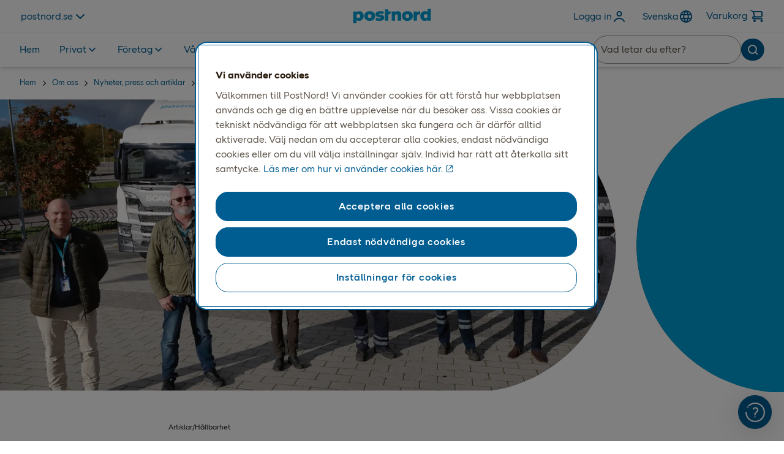

--- FILE ---
content_type: text/html; charset=utf-8
request_url: https://www.postnord.se/om-oss/nyheter-press-och-artiklar/hallbarhet/lastbilar-kors-pa-svensk-etanol-i-norrkoping/
body_size: 19207
content:


<!DOCTYPE html>
<html xml:lang="sv" lang="sv" data-environment="production">
<head>


        <script type="text/javascript" src="https://cdn.optimizely.com/js/26250170447.js"></script>

    <!-- Google Tag Manager -->
    <script>
        (function (w, d, s, l, i) {
            w[l] = w[l] || []; w[l].push({ 'gtm.start': new Date().getTime(), event: 'gtm.js' });
            var f = d.getElementsByTagName(s)[0], j = d.createElement(s), dl = l != 'dataLayer' ? '&l=' + l : '';
            j.async = true; j.src = 'https://insight.postnord.com/gtm.js?id=' + i + dl; f.parentNode.insertBefore(j, f);
        })(window, document, 'script', 'dataLayer', 'GTM-TPWQNFM');
    </script>
    <script>window.dataLayer = window.dataLayer || [];</script>
    <!-- End Google Tag Manager -->

    <!-- Header Inline Script -->
<!-- Search mailbox or service point
<script type="text/javascript" language="javascript">
  document.addEventListener("DOMContentLoaded", (event) => {
    function showMyBoxOnly() {
      const url = new URL(this.window.location.href)
      if (!url.toString().includes('myBoxOnly') && !url.toString().includes('hideList')) {
        url.searchParams.append('myBoxOnly', true)
        url.searchParams.append('hideList', true)
        this.window.location.href = url.toString()
      }
    }
    showMyBoxOnly()
  })
</script>-->
<style type="text/css">
pn-marketweb-siteheader .siteheader-row pn-search-field pn-button button:hover .pn-button-bg, pn-marketweb-siteheader .siteheader-row pn-search-field pn-button button:hover .pn-button-bg::after {
  background-color: #005d92;
}

</style>
    <!-- End Header Inline Script -->

<meta charset="utf-8" />
<meta name="theme-color" content="#ffffff">
<title>Etanoldrivna lastbilar k&#xF6;r paket i Norrk&#xF6;ping  | PostNord</title>
<meta name="viewport" content="width=device-width, initial-scale=1.0, maximum-scale=5.0" />
<meta content="EthaDrive &#xE4;r pilotprojektet som inneb&#xE4;r att PostNord k&#xF6;r tusentals paket varje dag i tunga fordon, med hj&#xE4;lp av svenskproducerat biobr&#xE4;nsle." name="description"></meta>

<meta content="Etanoldrivna lastbilar k&#xF6;r paket i Norrk&#xF6;ping" property="og:title"></meta>
<meta content="EthaDrive &#xE4;r pilotprojektet som inneb&#xE4;r att PostNord k&#xF6;r tusentals paket varje dag i tunga fordon, med hj&#xE4;lp av svenskproducerat biobr&#xE4;nsle." property="og:description"></meta>
<meta content="https://www.postnord.se/om-oss/nyheter-press-och-artiklar/hallbarhet/lastbilar-kors-pa-svensk-etanol-i-norrkoping/" property="og:url"></meta>
<meta content="https://www.postnord.se/siteassets/6.-om-oss/7.2-nyheter-press-och-artiklar/artiklar-och-kundberattelser/hallbarhet/lastbilar-kors-pa-svensk-etanol-i-norrkoping/ethadrive-1200x628.jpg" property="og:image"></meta>

<meta content="website" property="og:type"></meta>

<meta content="INDEX, FOLLOW" name="robots"></meta>
<meta content="summary" name="twitter:card"></meta>
<meta content="Etanoldrivna lastbilar k&#xF6;r paket i Norrk&#xF6;ping" name="twitter:title"></meta>
<meta content="EthaDrive &#xE4;r pilotprojektet som inneb&#xE4;r att PostNord k&#xF6;r tusentals paket varje dag i tunga fordon, med hj&#xE4;lp av svenskproducerat biobr&#xE4;nsle." name="twitter:description"></meta>
<meta content="https://www.postnord.se/siteassets/6.-om-oss/7.2-nyheter-press-och-artiklar/artiklar-och-kundberattelser/hallbarhet/lastbilar-kors-pa-svensk-etanol-i-norrkoping/ethadrive-1200x628.jpg" name="twitter:image"></meta>

<meta content="global" name="metric:category"></meta>
<meta content="unknown" name="metric:customertype"></meta>

<meta name="pageid" content="67372" />
<link rel="canonical" href="https://www.postnord.se/om-oss/nyheter-press-och-artiklar/hallbarhet/lastbilar-kors-pa-svensk-etanol-i-norrkoping/" />
        <link rel="alternate" href="https://www.postnord.se/om-oss/nyheter-press-och-artiklar/hallbarhet/lastbilar-kors-pa-svensk-etanol-i-norrkoping/" hreflang="sv" />

<link rel="apple-touch-icon" sizes="180x180" href="/apple-touch-icon.png">
<link rel="icon" type="image/x-icon" href="/favicon.ico" />
<link rel="icon" type="image/png" sizes="32x32" href="/favicon-32x32.png">
<link rel="icon" type="image/png" sizes="16x16" href="/favicon-16x16.png">
<link rel="icon" type="image/png" sizes="192x192" href="/android-chrome-192x192.png">
<link rel="icon" type="image/png" sizes="512x512" href="/android-chrome-512x512.png">
<meta name="msapplication-TileColor" content="#da532c">
<meta name="theme-color" content="#ffffff">

<link rel="preconnect" href="https://www.googletagmanager.com" />
<link rel="preconnect" href="https://cdn.cookielaw.org/scripttemplates" />
<link rel="preconnect" href="https://postnord.humany.net" />
<link rel="preconnect" href="https://geolocation.onetrust.com" />
<link rel="preconnect" href="https://portal-hosting.humany.net" />
<link rel="preconnect" href="https://hosting.humany.net" />
<link rel="preconnect" href="https://siteimproveanalytics.com" />
<link rel="preconnect" href="https://dl.episerver.net" />
<link rel="preconnect" href="https://cdn.jsdelivr.net" />
<link rel="preconnect" href="https://cdn.cookielaw.org" />
<link rel="preconnect" href="https://js.monitor.azure.com" />
<link rel="preconnect" href="https://cdn.optimizely.com" />
<link rel="preconnect" href="https://dc.services.visualstudio.com" />

    <link rel="preload" href="/dist/critical/PostNordSans-Regular-20251209.woff2" as="font" type="font/woff2" crossorigin="anonymous" />
    <link rel="preload" href="/dist/critical/PostNordSans-Bold-20251209.woff2" as="font" type="font/woff2" crossorigin="anonymous" />
    <link rel="preload" href="/dist/client/clientstyles-20251209.css" as="style" crossorigin="anonymous" />
<link crossorigin="anonymous" href="/dist/client/client-20251209.js" rel="modulepreload" />
<link crossorigin="anonymous" href="/dist/client/preload-helper-20251209.js" rel="modulepreload" />
<link crossorigin="anonymous" href="/dist/client/helpers-20251209.js" rel="modulepreload" />
<link crossorigin="anonymous" href="/dist/client/index-20251209.js" rel="modulepreload" />
<link crossorigin="anonymous" href="/dist/client/entry-client-20251209.js" rel="modulepreload" />
<script defer="true" src="/dist/client/client-20251209.js" type="module"></script>
<script defer="true" src="/dist/client/entry-client-20251209.js" type="module"></script>
    <link rel="stylesheet" href="/dist/client/clientstyles-20251209.css" crossorigin="anonymous" />

    



    <script>
!function(T,l,y){var S=T.location,k="script",D="instrumentationKey",C="ingestionendpoint",I="disableExceptionTracking",E="ai.device.",b="toLowerCase",w="crossOrigin",N="POST",e="appInsightsSDK",t=y.name||"appInsights";(y.name||T[e])&&(T[e]=t);var n=T[t]||function(d){var g=!1,f=!1,m={initialize:!0,queue:[],sv:"5",version:2,config:d};function v(e,t){var n={},a="Browser";return n[E+"id"]=a[b](),n[E+"type"]=a,n["ai.operation.name"]=S&&S.pathname||"_unknown_",n["ai.internal.sdkVersion"]="javascript:snippet_"+(m.sv||m.version),{time:function(){var e=new Date;function t(e){var t=""+e;return 1===t.length&&(t="0"+t),t}return e.getUTCFullYear()+"-"+t(1+e.getUTCMonth())+"-"+t(e.getUTCDate())+"T"+t(e.getUTCHours())+":"+t(e.getUTCMinutes())+":"+t(e.getUTCSeconds())+"."+((e.getUTCMilliseconds()/1e3).toFixed(3)+"").slice(2,5)+"Z"}(),iKey:e,name:"Microsoft.ApplicationInsights."+e.replace(/-/g,"")+"."+t,sampleRate:100,tags:n,data:{baseData:{ver:2}}}}var h=d.url||y.src;if(h){function a(e){var t,n,a,i,r,o,s,c,u,p,l;g=!0,m.queue=[],f||(f=!0,t=h,s=function(){var e={},t=d.connectionString;if(t)for(var n=t.split(";"),a=0;a<n.length;a++){var i=n[a].split("=");2===i.length&&(e[i[0][b]()]=i[1])}if(!e[C]){var r=e.endpointsuffix,o=r?e.location:null;e[C]="https://"+(o?o+".":"")+"dc."+(r||"services.visualstudio.com")}return e}(),c=s[D]||d[D]||"",u=s[C],p=u?u+"/v2/track":d.endpointUrl,(l=[]).push((n="SDK LOAD Failure: Failed to load Application Insights SDK script (See stack for details)",a=t,i=p,(o=(r=v(c,"Exception")).data).baseType="ExceptionData",o.baseData.exceptions=[{typeName:"SDKLoadFailed",message:n.replace(/\./g,"-"),hasFullStack:!1,stack:n+"\nSnippet failed to load ["+a+"] -- Telemetry is disabled\nHelp Link: https://go.microsoft.com/fwlink/?linkid=2128109\nHost: "+(S&&S.pathname||"_unknown_")+"\nEndpoint: "+i,parsedStack:[]}],r)),l.push(function(e,t,n,a){var i=v(c,"Message"),r=i.data;r.baseType="MessageData";var o=r.baseData;return o.message='AI (Internal): 99 message:"'+("SDK LOAD Failure: Failed to load Application Insights SDK script (See stack for details) ("+n+")").replace(/\"/g,"")+'"',o.properties={endpoint:a},i}(0,0,t,p)),function(e,t){if(JSON){var n=T.fetch;if(n&&!y.useXhr)n(t,{method:N,body:JSON.stringify(e),mode:"cors"});else if(XMLHttpRequest){var a=new XMLHttpRequest;a.open(N,t),a.setRequestHeader("Content-type","application/json"),a.send(JSON.stringify(e))}}}(l,p))}function i(e,t){f||setTimeout(function(){!t&&m.core||a()},500)}var e=function(){var n=l.createElement(k);n.src=h;var e=y[w];return!e&&""!==e||"undefined"==n[w]||(n[w]=e),n.onload=i,n.onerror=a,n.onreadystatechange=function(e,t){"loaded"!==n.readyState&&"complete"!==n.readyState||i(0,t)},n}();y.ld<0?l.getElementsByTagName("head")[0].appendChild(e):setTimeout(function(){l.getElementsByTagName(k)[0].parentNode.appendChild(e)},y.ld||0)}try{m.cookie=l.cookie}catch(p){}function t(e){for(;e.length;)!function(t){m[t]=function(){var e=arguments;g||m.queue.push(function(){m[t].apply(m,e)})}}(e.pop())}var n="track",r="TrackPage",o="TrackEvent";t([n+"Event",n+"PageView",n+"Exception",n+"Trace",n+"DependencyData",n+"Metric",n+"PageViewPerformance","start"+r,"stop"+r,"start"+o,"stop"+o,"addTelemetryInitializer","setAuthenticatedUserContext","clearAuthenticatedUserContext","flush"]),m.SeverityLevel={Verbose:0,Information:1,Warning:2,Error:3,Critical:4};var s=(d.extensionConfig||{}).ApplicationInsightsAnalytics||{};if(!0!==d[I]&&!0!==s[I]){var c="onerror";t(["_"+c]);var u=T[c];T[c]=function(e,t,n,a,i){var r=u&&u(e,t,n,a,i);return!0!==r&&m["_"+c]({message:e,url:t,lineNumber:n,columnNumber:a,error:i}),r},d.autoExceptionInstrumented=!0}return m}(y.cfg);function a(){y.onInit&&y.onInit(n)}(T[t]=n).queue&&0===n.queue.length?(n.queue.push(a),n.trackPageView({})):a()}(window,document,{src: "https://js.monitor.azure.com/scripts/b/ai.2.gbl.min.js", crossOrigin: "anonymous", cfg: { instrumentationKey:'0f8096ea-ecbd-427c-b3f6-9c27f7eab27c', disableCookiesUsage: false }});
</script>



    


    

    <style>
@charset "UTF-8";.hide,.disruption-banner__message.hidden{display:none}.visually-hidden{clip:rect(0 0 0 0);clip-path:inset(50%);height:1px;overflow:hidden;position:absolute;white-space:nowrap;width:1px}.sr-only{position:absolute;width:1px;height:1px;padding:0;margin:-1px;overflow:hidden;clip:rect(0,0,0,0);white-space:nowrap;border:0}pn-modal[open=false]{display:none}[data-startpagehero-layout=smaller] .startpage-hero-image img{max-height:300px}pn-marketweb-siteheader pn-button-dropdown:not(.hydrated){display:none}header{min-height:51px}@media screen and (min-width: 768px){header{min-height:109px}}:root{--blue: #007bff;--indigo: #6610f2;--purple: #6f42c1;--pink: #e83e8c;--red: #dc3545;--orange: #fd7e14;--yellow: #ffc107;--green: #28a745;--teal: #20c997;--cyan: #17a2b8;--white: #FFFFFF;--gray: #6c757d;--gray-dark: #343a40;--primary: #007bff;--secondary: #6c757d;--success: #28a745;--info: #17a2b8;--warning: #ffc107;--danger: #dc3545;--light: #f8f9fa;--dark: #343a40;--black: #000000;--gray-darkest: #2D2013;--gray-dark: #5E554A;--gray-default: #969087;--gray-medium: #969087;--gray-light: #D3CECB;--gray-lightest: #F3F2F2;--gray-25: #F9F8F8;--blue-default: #00A0D6;--blue-darkest: #0D234B;--blue-dark: #005D92;--blue-light: #8EDDF9;--blue-lightest: #e0f8ff;--blue-25: #EFFBFF;--coral-default: #F06365;--coral-darkest: #500715;--coral-dark: #9B1C2E;--coral-light: #FBC2C1;--coral-lightest: #FDEFEE;--coral-25: #FEF7F6;--orange-default: #F89142;--orange-darkest: #4F1600;--orange-dark: #99290A;--orange-light: #FFC8A3;--orange-lightest: #FFF1E3;--orange-25: #FFF8F1;--green-default: #5EC584;--green-darkest: #002F24;--green-dark: #005E41;--green-light: #ABE3BB;--green-lightest: #DCF6E7;--green-25: #EDFBF3;--breakpoint-xxs: 0;--breakpoint-xs: 321px;--breakpoint-sm: 576px;--breakpoint-md: 768px;--breakpoint-lg: 992px;--breakpoint-xl: 1200px;--breakpoint-xxl: 1640px;--breakpoint-fhd: 1920px;--font-family-sans-serif: PostNord Sans;--font-family-monospace: SFMono-Regular, Menlo, Monaco, Consolas, "Liberation Mono", "Courier New", monospace}*,*:before,*:after{box-sizing:border-box}html{font-family:sans-serif;line-height:1.15;-webkit-text-size-adjust:100%;-webkit-tap-highlight-color:rgba(0,0,0,0)}article,aside,figcaption,figure,footer,header,hgroup,main,nav,section{display:block}body{margin:0;font-family:PostNord Sans;font-size:1.6rem;font-weight:400;line-height:1.5;color:#1e1e1e;text-align:left;background-color:#fff;overflow-x:hidden}[tabindex="-1"]:focus:not(:focus-visible){outline:0!important}hr{box-sizing:content-box;height:0;overflow:visible}h1,h2,h3,h4,h5,h6{margin-top:0;margin-bottom:.5rem}p{margin-top:0;margin-bottom:1rem}abbr[title],abbr[data-original-title]{text-decoration:underline;-webkit-text-decoration:underline dotted;text-decoration:underline dotted;cursor:help;border-bottom:0;-webkit-text-decoration-skip-ink:none;text-decoration-skip-ink:none}address{margin-bottom:1rem;font-style:normal;line-height:inherit}ol,ul,dl{margin-top:0;margin-bottom:1rem}ol ol,ul ul,ol ul,ul ol{margin-bottom:0}dt{font-weight:700}dd{margin-bottom:.5rem;margin-left:0}blockquote{margin:0 0 1rem}b,strong{font-weight:700}small{font-size:80%}sub,sup{position:relative;font-size:75%;line-height:0;vertical-align:baseline}sub{bottom:-.25em}sup{top:-.5em}a{color:#005d92;text-decoration:none;background-color:transparent}a:hover{color:#002c46;text-decoration:underline}a:not([href]):not([class]){color:inherit;text-decoration:none}a:not([href]):not([class]):hover{color:inherit;text-decoration:none}pre,code,kbd,samp{font-family:SFMono-Regular,Menlo,Monaco,Consolas,Liberation Mono,Courier New,monospace;font-size:1em}pre{margin-top:0;margin-bottom:1rem;overflow:auto;-ms-overflow-style:scrollbar}figure{margin:0 0 1rem}img{vertical-align:middle;border-style:none}svg{overflow:hidden;vertical-align:middle}table{border-collapse:collapse}caption{padding-top:.75rem;padding-bottom:.75rem;color:#6c757d;text-align:left;caption-side:bottom}th{text-align:inherit;text-align:-webkit-match-parent}label{display:inline-block;margin-bottom:.5rem}button{border-radius:0}button:focus:not(:focus-visible){outline:0}input,button,select,optgroup,textarea{margin:0;font-family:inherit;font-size:inherit;line-height:inherit}button,input{overflow:visible}button,select{text-transform:none}[role=button]{cursor:pointer}select{word-wrap:normal}button,[type=button],[type=reset],[type=submit]{-webkit-appearance:button}button:not(:disabled),[type=button]:not(:disabled),[type=reset]:not(:disabled),[type=submit]:not(:disabled){cursor:pointer}button::-moz-focus-inner,[type=button]::-moz-focus-inner,[type=reset]::-moz-focus-inner,[type=submit]::-moz-focus-inner{padding:0;border-style:none}input[type=radio],input[type=checkbox]{box-sizing:border-box;padding:0}textarea{overflow:auto;resize:vertical}fieldset{min-width:0;padding:0;margin:0;border:0}legend{display:block;width:100%;max-width:100%;padding:0;margin-bottom:.5rem;font-size:1.5rem;line-height:inherit;color:inherit;white-space:normal}progress{vertical-align:baseline}[type=number]::-webkit-inner-spin-button,[type=number]::-webkit-outer-spin-button{height:auto}[type=search]{outline-offset:-2px;-webkit-appearance:none}[type=search]::-webkit-search-decoration{-webkit-appearance:none}::-webkit-file-upload-button{font:inherit;-webkit-appearance:button}output{display:inline-block}summary{display:list-item;cursor:pointer}template{display:none}.container,.container-fluid,.container-xxl,.container-xl,.container-lg,.container-md,.container-sm{width:100%;padding-right:15px;padding-left:15px;margin-right:auto;margin-left:auto}@media (min-width: 576px){.container-sm,.container-xs,.container{max-width:540px}}@media (min-width: 768px){.container-md,.container-sm,.container-xs,.container{max-width:720px}}@media (min-width: 992px){.container-lg,.container-md,.container-sm,.container-xs,.container{max-width:960px}}@media (min-width: 1200px){.container-xl,.container-lg,.container-md,.container-sm,.container-xs,.container{max-width:1140px}}@media (min-width: 1640px){.container-xxl,.container-xl,.container-lg,.container-md,.container-sm,.container-xs,.container{max-width:1440px}}.row{display:flex;flex-wrap:wrap;margin-right:-15px;margin-left:-15px}.no-gutters{margin-right:0;margin-left:0}.no-gutters>.col,.no-gutters>[class*=col-]{padding-right:0;padding-left:0}.col-fhd,.col-fhd-auto,.col-fhd-12,.col-fhd-11,.col-fhd-10,.col-fhd-9,.col-fhd-8,.col-fhd-7,.col-fhd-6,.col-fhd-5,.col-fhd-4,.col-fhd-3,.col-fhd-2,.col-fhd-1,.col-xxl,.col-xxl-auto,.col-xxl-12,.col-xxl-11,.col-xxl-10,.col-xxl-9,.col-xxl-8,.col-xxl-7,.col-xxl-6,.col-xxl-5,.col-xxl-4,.col-xxl-3,.col-xxl-2,.col-xxl-1,.col-xl,.col-xl-auto,.col-xl-12,.col-xl-11,.col-xl-10,.col-xl-9,.col-xl-8,.col-xl-7,.col-xl-6,.col-xl-5,.col-xl-4,.col-xl-3,.col-xl-2,.col-xl-1,.col-lg,.col-lg-auto,.col-lg-12,.col-lg-11,.col-lg-10,.col-lg-9,.col-lg-8,.col-lg-7,.col-lg-6,.col-lg-5,.col-lg-4,.col-lg-3,.col-lg-2,.col-lg-1,.col-md,.col-md-auto,.col-md-12,.col-md-11,.col-md-10,.col-md-9,.col-md-8,.col-md-7,.col-md-6,.col-md-5,.col-md-4,.col-md-3,.col-md-2,.col-md-1,.col-sm,.col-sm-auto,.col-sm-12,.col-sm-11,.col-sm-10,.col-sm-9,.col-sm-8,.col-sm-7,.col-sm-6,.col-sm-5,.col-sm-4,.col-sm-3,.col-sm-2,.col-sm-1,.col-xs,.col-xs-auto,.col-xs-12,.col-xs-11,.col-xs-10,.col-xs-9,.col-xs-8,.col-xs-7,.col-xs-6,.col-xs-5,.col-xs-4,.col-xs-3,.col-xs-2,.col-xs-1,.col,.col-auto,.col-12,.col-11,.col-10,.col-9,.col-8,.col-7,.col-6,.col-5,.col-4,.col-3,.col-2,.col-1{position:relative;width:100%;padding-right:15px;padding-left:15px}.col{flex-basis:0;flex-grow:1;max-width:100%}.row-cols-1>*{flex:0 0 100%;max-width:100%}.row-cols-2>*{flex:0 0 50%;max-width:50%}.row-cols-3>*{flex:0 0 33.3333333333%;max-width:33.3333333333%}.row-cols-4>*{flex:0 0 25%;max-width:25%}.row-cols-5>*{flex:0 0 20%;max-width:20%}.row-cols-6>*{flex:0 0 16.6666666667%;max-width:16.6666666667%}.col-auto{flex:0 0 auto;width:auto;max-width:100%}.col-1{flex:0 0 8.33333333%;max-width:8.33333333%}.col-2{flex:0 0 16.66666667%;max-width:16.66666667%}.col-3{flex:0 0 25%;max-width:25%}.col-4{flex:0 0 33.33333333%;max-width:33.33333333%}.col-5{flex:0 0 41.66666667%;max-width:41.66666667%}.col-6{flex:0 0 50%;max-width:50%}.col-7{flex:0 0 58.33333333%;max-width:58.33333333%}.col-8{flex:0 0 66.66666667%;max-width:66.66666667%}.col-9{flex:0 0 75%;max-width:75%}.col-10{flex:0 0 83.33333333%;max-width:83.33333333%}.col-11{flex:0 0 91.66666667%;max-width:91.66666667%}.col-12{flex:0 0 100%;max-width:100%}.order-first{order:-1}.order-last{order:13}.order-0{order:0}.order-1{order:1}.order-2{order:2}.order-3{order:3}.order-4{order:4}.order-5{order:5}.order-6{order:6}.order-7{order:7}.order-8{order:8}.order-9{order:9}.order-10{order:10}.order-11{order:11}.order-12{order:12}.offset-1{margin-left:8.33333333%}.offset-2{margin-left:16.66666667%}.offset-3{margin-left:25%}.offset-4{margin-left:33.33333333%}.offset-5{margin-left:41.66666667%}.offset-6{margin-left:50%}.offset-7{margin-left:58.33333333%}.offset-8{margin-left:66.66666667%}.offset-9{margin-left:75%}.offset-10{margin-left:83.33333333%}.offset-11{margin-left:91.66666667%}@media (min-width: 321px){.col-xs{flex-basis:0;flex-grow:1;max-width:100%}.row-cols-xs-1>*{flex:0 0 100%;max-width:100%}.row-cols-xs-2>*{flex:0 0 50%;max-width:50%}.row-cols-xs-3>*{flex:0 0 33.3333333333%;max-width:33.3333333333%}.row-cols-xs-4>*{flex:0 0 25%;max-width:25%}.row-cols-xs-5>*{flex:0 0 20%;max-width:20%}.row-cols-xs-6>*{flex:0 0 16.6666666667%;max-width:16.6666666667%}.col-xs-auto{flex:0 0 auto;width:auto;max-width:100%}.col-xs-1{flex:0 0 8.33333333%;max-width:8.33333333%}.col-xs-2{flex:0 0 16.66666667%;max-width:16.66666667%}.col-xs-3{flex:0 0 25%;max-width:25%}.col-xs-4{flex:0 0 33.33333333%;max-width:33.33333333%}.col-xs-5{flex:0 0 41.66666667%;max-width:41.66666667%}.col-xs-6{flex:0 0 50%;max-width:50%}.col-xs-7{flex:0 0 58.33333333%;max-width:58.33333333%}.col-xs-8{flex:0 0 66.66666667%;max-width:66.66666667%}.col-xs-9{flex:0 0 75%;max-width:75%}.col-xs-10{flex:0 0 83.33333333%;max-width:83.33333333%}.col-xs-11{flex:0 0 91.66666667%;max-width:91.66666667%}.col-xs-12{flex:0 0 100%;max-width:100%}.order-xs-first{order:-1}.order-xs-last{order:13}.order-xs-0{order:0}.order-xs-1{order:1}.order-xs-2{order:2}.order-xs-3{order:3}.order-xs-4{order:4}.order-xs-5{order:5}.order-xs-6{order:6}.order-xs-7{order:7}.order-xs-8{order:8}.order-xs-9{order:9}.order-xs-10{order:10}.order-xs-11{order:11}.order-xs-12{order:12}.offset-xs-0{margin-left:0}.offset-xs-1{margin-left:8.33333333%}.offset-xs-2{margin-left:16.66666667%}.offset-xs-3{margin-left:25%}.offset-xs-4{margin-left:33.33333333%}.offset-xs-5{margin-left:41.66666667%}.offset-xs-6{margin-left:50%}.offset-xs-7{margin-left:58.33333333%}.offset-xs-8{margin-left:66.66666667%}.offset-xs-9{margin-left:75%}.offset-xs-10{margin-left:83.33333333%}.offset-xs-11{margin-left:91.66666667%}}@media (min-width: 576px){.col-sm{flex-basis:0;flex-grow:1;max-width:100%}.row-cols-sm-1>*{flex:0 0 100%;max-width:100%}.row-cols-sm-2>*{flex:0 0 50%;max-width:50%}.row-cols-sm-3>*{flex:0 0 33.3333333333%;max-width:33.3333333333%}.row-cols-sm-4>*{flex:0 0 25%;max-width:25%}.row-cols-sm-5>*{flex:0 0 20%;max-width:20%}.row-cols-sm-6>*{flex:0 0 16.6666666667%;max-width:16.6666666667%}.col-sm-auto{flex:0 0 auto;width:auto;max-width:100%}.col-sm-1{flex:0 0 8.33333333%;max-width:8.33333333%}.col-sm-2{flex:0 0 16.66666667%;max-width:16.66666667%}.col-sm-3{flex:0 0 25%;max-width:25%}.col-sm-4{flex:0 0 33.33333333%;max-width:33.33333333%}.col-sm-5{flex:0 0 41.66666667%;max-width:41.66666667%}.col-sm-6{flex:0 0 50%;max-width:50%}.col-sm-7{flex:0 0 58.33333333%;max-width:58.33333333%}.col-sm-8{flex:0 0 66.66666667%;max-width:66.66666667%}.col-sm-9{flex:0 0 75%;max-width:75%}.col-sm-10{flex:0 0 83.33333333%;max-width:83.33333333%}.col-sm-11{flex:0 0 91.66666667%;max-width:91.66666667%}.col-sm-12{flex:0 0 100%;max-width:100%}.order-sm-first{order:-1}.order-sm-last{order:13}.order-sm-0{order:0}.order-sm-1{order:1}.order-sm-2{order:2}.order-sm-3{order:3}.order-sm-4{order:4}.order-sm-5{order:5}.order-sm-6{order:6}.order-sm-7{order:7}.order-sm-8{order:8}.order-sm-9{order:9}.order-sm-10{order:10}.order-sm-11{order:11}.order-sm-12{order:12}.offset-sm-0{margin-left:0}.offset-sm-1{margin-left:8.33333333%}.offset-sm-2{margin-left:16.66666667%}.offset-sm-3{margin-left:25%}.offset-sm-4{margin-left:33.33333333%}.offset-sm-5{margin-left:41.66666667%}.offset-sm-6{margin-left:50%}.offset-sm-7{margin-left:58.33333333%}.offset-sm-8{margin-left:66.66666667%}.offset-sm-9{margin-left:75%}.offset-sm-10{margin-left:83.33333333%}.offset-sm-11{margin-left:91.66666667%}}@media (min-width: 768px){.col-md{flex-basis:0;flex-grow:1;max-width:100%}.row-cols-md-1>*{flex:0 0 100%;max-width:100%}.row-cols-md-2>*{flex:0 0 50%;max-width:50%}.row-cols-md-3>*{flex:0 0 33.3333333333%;max-width:33.3333333333%}.row-cols-md-4>*{flex:0 0 25%;max-width:25%}.row-cols-md-5>*{flex:0 0 20%;max-width:20%}.row-cols-md-6>*{flex:0 0 16.6666666667%;max-width:16.6666666667%}.col-md-auto{flex:0 0 auto;width:auto;max-width:100%}.col-md-1{flex:0 0 8.33333333%;max-width:8.33333333%}.col-md-2{flex:0 0 16.66666667%;max-width:16.66666667%}.col-md-3{flex:0 0 25%;max-width:25%}.col-md-4{flex:0 0 33.33333333%;max-width:33.33333333%}.col-md-5{flex:0 0 41.66666667%;max-width:41.66666667%}.col-md-6{flex:0 0 50%;max-width:50%}.col-md-7{flex:0 0 58.33333333%;max-width:58.33333333%}.col-md-8{flex:0 0 66.66666667%;max-width:66.66666667%}.col-md-9{flex:0 0 75%;max-width:75%}.col-md-10{flex:0 0 83.33333333%;max-width:83.33333333%}.col-md-11{flex:0 0 91.66666667%;max-width:91.66666667%}.col-md-12{flex:0 0 100%;max-width:100%}.order-md-first{order:-1}.order-md-last{order:13}.order-md-0{order:0}.order-md-1{order:1}.order-md-2{order:2}.order-md-3{order:3}.order-md-4{order:4}.order-md-5{order:5}.order-md-6{order:6}.order-md-7{order:7}.order-md-8{order:8}.order-md-9{order:9}.order-md-10{order:10}.order-md-11{order:11}.order-md-12{order:12}.offset-md-0{margin-left:0}.offset-md-1{margin-left:8.33333333%}.offset-md-2{margin-left:16.66666667%}.offset-md-3{margin-left:25%}.offset-md-4{margin-left:33.33333333%}.offset-md-5{margin-left:41.66666667%}.offset-md-6{margin-left:50%}.offset-md-7{margin-left:58.33333333%}.offset-md-8{margin-left:66.66666667%}.offset-md-9{margin-left:75%}.offset-md-10{margin-left:83.33333333%}.offset-md-11{margin-left:91.66666667%}}@media (min-width: 992px){.col-lg{flex-basis:0;flex-grow:1;max-width:100%}.row-cols-lg-1>*{flex:0 0 100%;max-width:100%}.row-cols-lg-2>*{flex:0 0 50%;max-width:50%}.row-cols-lg-3>*{flex:0 0 33.3333333333%;max-width:33.3333333333%}.row-cols-lg-4>*{flex:0 0 25%;max-width:25%}.row-cols-lg-5>*{flex:0 0 20%;max-width:20%}.row-cols-lg-6>*{flex:0 0 16.6666666667%;max-width:16.6666666667%}.col-lg-auto{flex:0 0 auto;width:auto;max-width:100%}.col-lg-1{flex:0 0 8.33333333%;max-width:8.33333333%}.col-lg-2{flex:0 0 16.66666667%;max-width:16.66666667%}.col-lg-3{flex:0 0 25%;max-width:25%}.col-lg-4{flex:0 0 33.33333333%;max-width:33.33333333%}.col-lg-5{flex:0 0 41.66666667%;max-width:41.66666667%}.col-lg-6{flex:0 0 50%;max-width:50%}.col-lg-7{flex:0 0 58.33333333%;max-width:58.33333333%}.col-lg-8{flex:0 0 66.66666667%;max-width:66.66666667%}.col-lg-9{flex:0 0 75%;max-width:75%}.col-lg-10{flex:0 0 83.33333333%;max-width:83.33333333%}.col-lg-11{flex:0 0 91.66666667%;max-width:91.66666667%}.col-lg-12{flex:0 0 100%;max-width:100%}.order-lg-first{order:-1}.order-lg-last{order:13}.order-lg-0{order:0}.order-lg-1{order:1}.order-lg-2{order:2}.order-lg-3{order:3}.order-lg-4{order:4}.order-lg-5{order:5}.order-lg-6{order:6}.order-lg-7{order:7}.order-lg-8{order:8}.order-lg-9{order:9}.order-lg-10{order:10}.order-lg-11{order:11}.order-lg-12{order:12}.offset-lg-0{margin-left:0}.offset-lg-1{margin-left:8.33333333%}.offset-lg-2{margin-left:16.66666667%}.offset-lg-3{margin-left:25%}.offset-lg-4{margin-left:33.33333333%}.offset-lg-5{margin-left:41.66666667%}.offset-lg-6{margin-left:50%}.offset-lg-7{margin-left:58.33333333%}.offset-lg-8{margin-left:66.66666667%}.offset-lg-9{margin-left:75%}.offset-lg-10{margin-left:83.33333333%}.offset-lg-11{margin-left:91.66666667%}}@media (min-width: 1200px){.col-xl{flex-basis:0;flex-grow:1;max-width:100%}.row-cols-xl-1>*{flex:0 0 100%;max-width:100%}.row-cols-xl-2>*{flex:0 0 50%;max-width:50%}.row-cols-xl-3>*{flex:0 0 33.3333333333%;max-width:33.3333333333%}.row-cols-xl-4>*{flex:0 0 25%;max-width:25%}.row-cols-xl-5>*{flex:0 0 20%;max-width:20%}.row-cols-xl-6>*{flex:0 0 16.6666666667%;max-width:16.6666666667%}.col-xl-auto{flex:0 0 auto;width:auto;max-width:100%}.col-xl-1{flex:0 0 8.33333333%;max-width:8.33333333%}.col-xl-2{flex:0 0 16.66666667%;max-width:16.66666667%}.col-xl-3{flex:0 0 25%;max-width:25%}.col-xl-4{flex:0 0 33.33333333%;max-width:33.33333333%}.col-xl-5{flex:0 0 41.66666667%;max-width:41.66666667%}.col-xl-6{flex:0 0 50%;max-width:50%}.col-xl-7{flex:0 0 58.33333333%;max-width:58.33333333%}.col-xl-8{flex:0 0 66.66666667%;max-width:66.66666667%}.col-xl-9{flex:0 0 75%;max-width:75%}.col-xl-10{flex:0 0 83.33333333%;max-width:83.33333333%}.col-xl-11{flex:0 0 91.66666667%;max-width:91.66666667%}.col-xl-12{flex:0 0 100%;max-width:100%}.order-xl-first{order:-1}.order-xl-last{order:13}.order-xl-0{order:0}.order-xl-1{order:1}.order-xl-2{order:2}.order-xl-3{order:3}.order-xl-4{order:4}.order-xl-5{order:5}.order-xl-6{order:6}.order-xl-7{order:7}.order-xl-8{order:8}.order-xl-9{order:9}.order-xl-10{order:10}.order-xl-11{order:11}.order-xl-12{order:12}.offset-xl-0{margin-left:0}.offset-xl-1{margin-left:8.33333333%}.offset-xl-2{margin-left:16.66666667%}.offset-xl-3{margin-left:25%}.offset-xl-4{margin-left:33.33333333%}.offset-xl-5{margin-left:41.66666667%}.offset-xl-6{margin-left:50%}.offset-xl-7{margin-left:58.33333333%}.offset-xl-8{margin-left:66.66666667%}.offset-xl-9{margin-left:75%}.offset-xl-10{margin-left:83.33333333%}.offset-xl-11{margin-left:91.66666667%}}@media (min-width: 1640px){.col-xxl{flex-basis:0;flex-grow:1;max-width:100%}.row-cols-xxl-1>*{flex:0 0 100%;max-width:100%}.row-cols-xxl-2>*{flex:0 0 50%;max-width:50%}.row-cols-xxl-3>*{flex:0 0 33.3333333333%;max-width:33.3333333333%}.row-cols-xxl-4>*{flex:0 0 25%;max-width:25%}.row-cols-xxl-5>*{flex:0 0 20%;max-width:20%}.row-cols-xxl-6>*{flex:0 0 16.6666666667%;max-width:16.6666666667%}.col-xxl-auto{flex:0 0 auto;width:auto;max-width:100%}.col-xxl-1{flex:0 0 8.33333333%;max-width:8.33333333%}.col-xxl-2{flex:0 0 16.66666667%;max-width:16.66666667%}.col-xxl-3{flex:0 0 25%;max-width:25%}.col-xxl-4{flex:0 0 33.33333333%;max-width:33.33333333%}.col-xxl-5{flex:0 0 41.66666667%;max-width:41.66666667%}.col-xxl-6{flex:0 0 50%;max-width:50%}.col-xxl-7{flex:0 0 58.33333333%;max-width:58.33333333%}.col-xxl-8{flex:0 0 66.66666667%;max-width:66.66666667%}.col-xxl-9{flex:0 0 75%;max-width:75%}.col-xxl-10{flex:0 0 83.33333333%;max-width:83.33333333%}.col-xxl-11{flex:0 0 91.66666667%;max-width:91.66666667%}.col-xxl-12{flex:0 0 100%;max-width:100%}.order-xxl-first{order:-1}.order-xxl-last{order:13}.order-xxl-0{order:0}.order-xxl-1{order:1}.order-xxl-2{order:2}.order-xxl-3{order:3}.order-xxl-4{order:4}.order-xxl-5{order:5}.order-xxl-6{order:6}.order-xxl-7{order:7}.order-xxl-8{order:8}.order-xxl-9{order:9}.order-xxl-10{order:10}.order-xxl-11{order:11}.order-xxl-12{order:12}.offset-xxl-0{margin-left:0}.offset-xxl-1{margin-left:8.33333333%}.offset-xxl-2{margin-left:16.66666667%}.offset-xxl-3{margin-left:25%}.offset-xxl-4{margin-left:33.33333333%}.offset-xxl-5{margin-left:41.66666667%}.offset-xxl-6{margin-left:50%}.offset-xxl-7{margin-left:58.33333333%}.offset-xxl-8{margin-left:66.66666667%}.offset-xxl-9{margin-left:75%}.offset-xxl-10{margin-left:83.33333333%}.offset-xxl-11{margin-left:91.66666667%}}@media (min-width: 1920px){.col-fhd{flex-basis:0;flex-grow:1;max-width:100%}.row-cols-fhd-1>*{flex:0 0 100%;max-width:100%}.row-cols-fhd-2>*{flex:0 0 50%;max-width:50%}.row-cols-fhd-3>*{flex:0 0 33.3333333333%;max-width:33.3333333333%}.row-cols-fhd-4>*{flex:0 0 25%;max-width:25%}.row-cols-fhd-5>*{flex:0 0 20%;max-width:20%}.row-cols-fhd-6>*{flex:0 0 16.6666666667%;max-width:16.6666666667%}.col-fhd-auto{flex:0 0 auto;width:auto;max-width:100%}.col-fhd-1{flex:0 0 8.33333333%;max-width:8.33333333%}.col-fhd-2{flex:0 0 16.66666667%;max-width:16.66666667%}.col-fhd-3{flex:0 0 25%;max-width:25%}.col-fhd-4{flex:0 0 33.33333333%;max-width:33.33333333%}.col-fhd-5{flex:0 0 41.66666667%;max-width:41.66666667%}.col-fhd-6{flex:0 0 50%;max-width:50%}.col-fhd-7{flex:0 0 58.33333333%;max-width:58.33333333%}.col-fhd-8{flex:0 0 66.66666667%;max-width:66.66666667%}.col-fhd-9{flex:0 0 75%;max-width:75%}.col-fhd-10{flex:0 0 83.33333333%;max-width:83.33333333%}.col-fhd-11{flex:0 0 91.66666667%;max-width:91.66666667%}.col-fhd-12{flex:0 0 100%;max-width:100%}.order-fhd-first{order:-1}.order-fhd-last{order:13}.order-fhd-0{order:0}.order-fhd-1{order:1}.order-fhd-2{order:2}.order-fhd-3{order:3}.order-fhd-4{order:4}.order-fhd-5{order:5}.order-fhd-6{order:6}.order-fhd-7{order:7}.order-fhd-8{order:8}.order-fhd-9{order:9}.order-fhd-10{order:10}.order-fhd-11{order:11}.order-fhd-12{order:12}.offset-fhd-0{margin-left:0}.offset-fhd-1{margin-left:8.33333333%}.offset-fhd-2{margin-left:16.66666667%}.offset-fhd-3{margin-left:25%}.offset-fhd-4{margin-left:33.33333333%}.offset-fhd-5{margin-left:41.66666667%}.offset-fhd-6{margin-left:50%}.offset-fhd-7{margin-left:58.33333333%}.offset-fhd-8{margin-left:66.66666667%}.offset-fhd-9{margin-left:75%}.offset-fhd-10{margin-left:83.33333333%}.offset-fhd-11{margin-left:91.66666667%}}h1,h2,h3,h4,h5,h6,.h1,.h2,.h3,.h4,.h5,.h6{margin-bottom:.5rem;font-weight:700;line-height:1.2}h1,.h1{font-size:4rem}.lead{font-size:2rem;font-weight:300}.display-1{font-size:6rem;font-weight:300;line-height:1.2}.display-2{font-size:5.5rem;font-weight:300;line-height:1.2}.display-3{font-size:4.5rem;font-weight:300;line-height:1.2}.display-4{font-size:3.5rem;font-weight:300;line-height:1.2}hr{margin-top:1rem;margin-bottom:1rem;border:0;border-top:1px solid rgba(0,0,0,.1)}small,.small{font-size:.875em;font-weight:400}mark,.mark{padding:.2em;background-color:#fcf8e3}.list-unstyled,.list-inline{padding-left:0;list-style:none}.list-inline-item{display:inline-block}.list-inline-item:not(:last-child){margin-right:.5rem}.initialism{font-size:90%;text-transform:uppercase}.blockquote{margin-bottom:1rem;font-size:2rem}.blockquote-footer{display:block;font-size:.875em;color:#6c757d}.blockquote-footer:before{content:"— "}html{font-size:62.5%;scroll-behavior:smooth}a{text-decoration:underline}.result-item__link,.btn,.secondary-link,.popular-link__link{text-decoration:none}.tagline{font-size:1.2rem;display:block;margin-bottom:1.6rem}.creative-heading{margin-bottom:3.2rem}@media screen and (max-width: 575.98px) and (max-height: 559px){.creative-heading{font-size:4.8rem}}@media (max-width: 320.98px){.creative-heading{font-size:4.8rem}}@media (max-width: 575.98px){.creative-heading.long-text{font-size:4rem}}@media screen and (max-width: 575.98px) and (max-height: 559px){.creative-heading.long-text{font-size:3.6rem}}@media (max-width: 575.98px) and (max-width: 320.98px){.creative-heading.long-text{font-size:3.2rem}}.blue-heading{color:#00a0d6}h1,.h1{font-size:4.8rem}h2,.h2{font-size:3.2rem}h3,.h3{font-size:2.4rem}h4,.h4{font-size:2rem}h5,.h5,h6,.h6{font-size:1.6rem}.preamble{font-size:2rem;line-height:1.5;margin-bottom:3.2rem}.preamble p{font-size:2rem;line-height:1.5}[data-site-theme=tpl] h2,[data-site-theme=tpl] .cardblock-heading{font-size:4.2rem;margin-bottom:1.6rem}@media (max-width: 767.98px){[data-site-theme=tpl] h1,[data-site-theme=tpl] h2,[data-site-theme=tpl] h3,[data-site-theme=tpl] h4,[data-site-theme=tpl] h5,[data-site-theme=tpl] h6,[data-site-theme=tpl] p,[data-site-theme=tpl] a,[data-site-theme=tpl] div{text-align:left}[data-site-theme=tpl] h2,[data-site-theme=tpl] .cardblock-heading{font-size:3.2rem;margin-bottom:.8rem}}[data-site-theme=tpl] .onethirdwidth .cardblock-heading,[data-site-theme=tpl] .onequarterwidth .cardblock-heading{font-size:2.4rem}@font-face{font-family:PostNord Sans;src:url(/dist/critical/PostNordSans-Bold-20251209.woff2) format("woff2"),url(/dist/critical/PostNordSans-Bold-20251209.woff) format("woff"),url(/dist/critical/PostNordSans-Bold-20251209.otf) format("opentype");font-weight:700;font-display:swap}@font-face{font-family:PostNord Sans;src:url(/dist/critical/PostNordSans-BoldItalic-20251209.woff2) format("woff2"),url(/dist/critical/PostNordSans-BoldItalic-20251209.woff) format("woff"),url(/dist/critical/PostNordSans-BoldItalic-20251209.otf) format("opentype");font-weight:700;font-style:italic;font-display:swap}@font-face{font-family:PostNord Sans;src:url(/dist/critical/PostNordSans-Light-20251209.woff2) format("woff2"),url(/dist/critical/PostNordSans-Light-20251209.woff) format("woff"),url(/dist/critical/PostNordSans-Light-20251209.otf) format("opentype");font-weight:lighter;font-display:swap}@font-face{font-family:PostNord Sans;src:url(/dist/critical/PostNordSans-LightItalic-20251209.woff2) format("woff2"),url(/dist/critical/PostNordSans-LightItalic-20251209.woff) format("woff"),url(/dist/critical/PostNordSans-LightItalic-20251209.otf) format("opentype");font-weight:lighter;font-style:italic;font-display:swap}@font-face{font-family:PostNord Sans;src:url(/dist/critical/PostNordSans-Regular-20251209.woff2) format("woff2"),url(/dist/critical/PostNordSans-Regular-20251209.woff) format("woff"),url(/dist/critical/PostNordSans-Regular-20251209.otf) format("opentype");font-weight:400;font-display:swap}@font-face{font-family:PostNord Sans;src:url(/dist/critical/PostNordSans-RegularItalic-20251209.woff2) format("woff2"),url(/dist/critical/PostNordSans-RegularItalic-20251209.woff) format("woff"),url(/dist/critical/PostNordSans-RegularItalic-20251209.otf) format("opentype");font-weight:400;font-style:italic;font-display:swap}@font-face{font-family:PostNord Sans;src:url(/dist/critical/PostNordSans-Medium-20251209.woff2) format("woff2"),url(/dist/critical/PostNordSans-Medium-20251209.woff) format("woff"),url(/dist/critical/PostNordSans-Medium-20251209.otf) format("opentype");font-weight:500;font-display:swap}@font-face{font-family:PostNord Sans;src:url(/dist/critical/PostNordSans-MediumItalic-20251209.woff2) format("woff2"),url(/dist/critical/PostNordSans-MediumItalic-20251209.woff) format("woff"),url(/dist/critical/PostNordSans-MediumItalic-20251209.otf) format("opentype");font-weight:500;font-style:italic;font-display:swap}@media (max-width: 991.98px){h1,.h1{font-size:3.6rem}h2,.h2{font-size:2.4rem}h3,.h3{font-size:1.8rem}h4,.h4{font-size:1.5rem}h5,.h5,h6,.h6{font-size:1.2rem}}.headline{padding:0 1.5rem;margin-bottom:4rem}.headline>*{color:#2d2013}.headline .headline-heading{margin-bottom:.8rem}@media (min-width: 768px){.headline .headline-heading{max-width:75%;font-size:3.2rem;line-height:1.1}}@media (min-width: 1200px){.headline .headline-heading{margin-bottom:1.6rem;font-size:4rem}}@media (min-width: 1640px){.headline .headline-heading{font-size:4.8rem}}.headline .headline-preamble{font-size:1.6rem}@media (min-width: 1200px){.headline .headline-preamble{max-width:66%}}@media (min-width: 1640px){.headline .headline-preamble{font-size:2rem;line-height:1.4}}.headline--center .headline-heading{text-align:center;margin-left:auto;margin-right:auto}.headline--center .headline-preamble{text-align:center;margin:0 auto}@media (min-width: 1640px){[data-site-theme=default] .headline .headline-heading{font-size:4rem}}img{max-width:100%;border-radius:.8rem;height:auto}.startpage-hero-image img,.article-hero-image img,.jobdetail-hero-image{border-radius:0}.section-padding{padding:4rem 0}@media (min-width: 992px){.section-padding{padding:4.8rem 0}}@media (min-width: 1200px){.section-padding{padding:5.6rem 0}}@media (min-width: 1640px){.section-padding{padding:6.4rem 0}}.section-margin,.js-has-pseudo [csstools-has-1a-2q-30-2t-2t-2s-19-2r-33-32-38-2p-2x-32-2t-36-1m-2w-2p-37-14-1a-2u-2p-31-2x-30-3d-3b-36-2p-34-34-2t-36-2q-30-33-2r-2z-15]:not(.does-not-exist){margin-bottom:3.2rem}.section-margin,.bleed-container:has(.familywrapperblock){margin-bottom:3.2rem}@media (min-width: 768px){.section-margin,.js-has-pseudo [csstools-has-1a-2q-30-2t-2t-2s-19-2r-33-32-38-2p-2x-32-2t-36-1m-2w-2p-37-14-1a-2u-2p-31-2x-30-3d-3b-36-2p-34-34-2t-36-2q-30-33-2r-2z-15]:not(.does-not-exist){margin-bottom:4rem}.section-margin,.bleed-container:has(.familywrapperblock){margin-bottom:4rem}}@media (min-width: 992px){.section-margin,.js-has-pseudo [csstools-has-1a-2q-30-2t-2t-2s-19-2r-33-32-38-2p-2x-32-2t-36-1m-2w-2p-37-14-1a-2u-2p-31-2x-30-3d-3b-36-2p-34-34-2t-36-2q-30-33-2r-2z-15]:not(.does-not-exist){margin-bottom:5.6rem}.section-margin,.bleed-container:has(.familywrapperblock){margin-bottom:5.6rem}}@media (min-width: 1200px){.section-margin,.js-has-pseudo [csstools-has-1a-2q-30-2t-2t-2s-19-2r-33-32-38-2p-2x-32-2t-36-1m-2w-2p-37-14-1a-2u-2p-31-2x-30-3d-3b-36-2p-34-34-2t-36-2q-30-33-2r-2z-15]:not(.does-not-exist){margin-bottom:7.2rem}.section-margin,.bleed-container:has(.familywrapperblock){margin-bottom:7.2rem}}body{background-color:#fff}body .display-ie-only{display:none}body.browser-ie .display-ie-only{display:block}#main-content{min-height:calc(100vh - 430px)}#main-content.page-edit-mode{min-height:auto}.content-area-row-negative-margin{margin-top:-3rem}.content-area-row-negative-margin [data-site-theme=tpl]{margin-bottom:-3rem}body[data-site-theme=dotcom] .content-area-row-negative-margin{margin-top:0}#js-toggle-site-selector-desktop>svg,#js-toggle-language-selector-desktop>svg,#js-toggle-login-desktop>svg{pointer-events:none}.whitespace-nowrap{white-space:nowrap}body[data-siteheader-menuopen=true] pn-app-banner{display:none}pn-button button .button-tooltip{line-height:initial}.js-has-pseudo [csstools-has-1a-2r-33-32-38-2p-2x-32-2t-36-1m-2w-2p-37-14-1a-31-2t-2s-2x-2p-2q-30-33-2r-2z-15]:not(.does-not-exist){max-width:none!important;padding:0}.container:has(.mediablock){max-width:none!important;padding:0}.js-has-pseudo [csstools-has-1a-36-33-3b-1m-2w-2p-37-14-1a-31-2t-2s-2x-2p-2q-30-33-2r-2z-15]:not(.does-not-exist){margin-bottom:0!important;margin:0}.row:has(.mediablock){margin-bottom:0!important;margin:0}.disruption-banner{display:flex;flex-direction:row;justify-content:space-between;align-items:flex-start;background-color:#f3f2f2;width:100%;top:100%;position:relative;overflow:hidden;padding:.48rem 1.5rem;transition:height .3s ease-in-out;transition-property:height,visibility,padding;transition-duration:.3s,0s,.3s;transition-delay:0s,.3s,0s;gap:2rem}.disruption-banner.hide{visibility:hidden;padding:0 15px;height:0!important}.disruption-banner:before{content:"";position:absolute;left:0;right:0;height:1.6rem;top:-1.6rem;webkit-box-shadow:inset 0px .6px 1.8px rgba(0,0,0,.1),0px 3.2px 7.2px rgba(0,0,0,.13);box-shadow:inset 0 .6px 1.8px #0000001a,0 3.2px 7.2px #00000021}.disruption-banner__content{display:flex;gap:2rem;flex-direction:row;align-items:flex-start}.disruption-banner__header{display:flex;margin-right:1.6rem}.disruption-banner__nav{display:flex;align-items:flex-start;min-width:100%}.disruption-banner__control{border:0;color:#005d92;background-color:#f3f2f2}.disruption-banner__control-icon{height:1.6rem;width:1.6rem}.disruption-banner__control--right{padding-left:0}.disruption-banner__close{border:0;padding:0;background-color:transparent}.disruption-banner__messages{list-style:none;margin:0;padding:0}.disruption-banner__message.hidden{display:none}.disruption-banner__link{margin-right:6.4rem}.disruption-banner__text{overflow:hidden;text-overflow:ellipsis;display:-webkit-box;-webkit-line-clamp:2;-webkit-box-orient:vertical}@media (min-width: 1200px){.disruption-banner,.disruption-banner__content{align-items:center}.disruption-banner.hide{padding:0 3.2rem}.disruption-banner__header{margin-bottom:0}.disruption-banner__nav{align-items:center}.disruption-banner__close{right:1.6rem}.disruption-banner__text{overflow:hidden;text-overflow:ellipsis;display:-webkit-box;max-width:88rem;-webkit-line-clamp:1;-webkit-box-orient:vertical}}.disruption-banner.disruption-banner--international .svg-icon.angle-right,.disruption-banner.disruption-banner--international .svg-icon.angle-left{color:#fff}.disruption-banner.disruption-banner--international{background-color:#083a67;color:#fff}.disruption-banner.disruption-banner--international .disruption-banner__control{background:transparent}.disruption-banner.disruption-banner--international .disruption-banner__message,.disruption-banner.disruption-banner--international .disruption-banner__text,.disruption-banner.disruption-banner--international .disruption-banner__message a{color:#fff}.disruption-banner.disruption-banner--international .disruption-banner__message a{text-decoration:none}.disruption-banner.disruption-banner--international .disruption-banner__message a:focus,.disruption-banner.disruption-banner--international .disruption-banner__message a:hover{color:#8eddf9;color:#effbff;text-decoration:underline}@media (min-resolution: 2dppx){.disruption-banner.disruption-banner--international .disruption-banner__message a{-webkit-font-smoothing:antialiased;-moz-osx-font-smoothing:grayscale}}.maintenance-message{display:flex;align-items:center;margin-bottom:2rem;width:100%;position:sticky;top:.5rem;z-index:5}.maintenance-message .pn-toast{align-items:inherit}.maintenance-message .pn-toast p{margin-bottom:0}.js-has-pseudo [csstools-has-1a-2r-33-32-38-2t-32-38-19-2p-36-2t-2p-19-36-33-3b-19-32-2t-2v-2p-38-2x-3a-2t-19-31-2p-36-2v-2x-32-1m-2w-2p-37-14-1a-2u-2p-31-2x-30-3d-3b-36-2p-34-34-2t-36-2q-30-33-2r-2z-15]:not(.does-not-exist){margin-top:0}.content-area-row-negative-margin:has(.familywrapperblock){margin-top:0}.js-has-pseudo [[base64]]:not(.does-not-exist){background-size:100% 101%!important}.bleed-container:has(.family-wrapper-block--with-gradient-background){background-size:100% 101%!important}.js-has-pseudo [[base64]]:not(.does-not-exist):not(.does-not-exist){background-size:200% 200%!important;animation:gradientAnimation 20s ease infinite}.bleed-container:has(.family-wrapper-block--with-gradient-background).animate-background{background-size:200% 200%!important;animation:gradientAnimation 20s ease infinite}@keyframes gradientAnimation{0%{background-position:100% 100%}50%{background-position:50% 100%}to{background-position:100% 100%}}.js-has-pseudo [csstools-has-1a-2q-30-2t-2t-2s-19-2r-33-32-38-2p-2x-32-2t-36-1m-2w-2p-37-14-1a-2u-2p-31-2x-30-3d-19-3b-36-2p-34-34-2t-36-19-2q-30-33-2r-2z-1a-32-33-19-2q-33-38-38-33-31-19-31-2p-36-2v-2x-32-15]:not(.does-not-exist):not(.does-not-exist){margin-bottom:0}.bleed-container:has(.family-wrapper-block.no-bottom-margin){margin-bottom:0}.js-has-pseudo [[base64]]:not(.does-not-exist):not(.does-not-exist):not(.does-not-exist):not(.does-not-exist){margin-bottom:0!important}.bleed-container:has(.family-wrapper-block.no-bottom-margin) .container>.mb-5{margin-bottom:0!important}.familywrapperblock:not(.has-bg)>.section-padding,.familywrapperblock.theme-bg-white>.section-padding{padding:0}.familywrapperblock .teasercardblock.has-bg{background-color:transparent;background:transparent}.family-wrapper-block.family-wrapper-block--with-dark-background .family-wrapper-block__heading,.family-wrapper-block.family-wrapper-block--with-dark-background .family-wrapper-block__preamble{color:#fff}.family-wrapper-block .custom-contentarea-margin-bottom-small{margin-bottom:2.4rem}.family-wrapper-block .custom-contentarea-margin-bottom-medium{margin-bottom:3.2rem}.family-wrapper-block .custom-contentarea-margin-bottom-large{margin-bottom:4rem}.family-wrapper-block .family-wrapper-block__content>.container{padding-left:0;padding-right:0}.family-wrapper-block .family-wrapper-block__content>.container>div:last-child{margin-bottom:0}@media only screen and (min-width: 768px){.family-wrapper-block__text__wrapper{text-wrap:balance}}[data-site-theme=tpl] .family-wrapper-block .family-wrapper-block__text__wrapper{margin-top:8rem}[data-site-theme=tpl] .family-wrapper-block .familywrapperblock .family-wrapper-block__heading{text-align:left}body:not([data-site-theme=tpl]) .familywrapperblock.bleed .family-wrapper-block__content .editorblock section,body:not([data-site-theme=tpl]) .familywrapperblock.bleed .family-wrapper-block__content .cardblock-section{padding:2.4rem}body:not([data-site-theme=tpl]) .familywrapperblock.bleed .family-wrapper-block__content div:not([class*=theme-bg]).block.cardblock section,body:not([data-site-theme=tpl]) .familywrapperblock.bleed .family-wrapper-block__content div:not([class*=theme-bg]).block.cardblock .cardblock-section,body:not([data-site-theme=tpl]) .familywrapperblock.bleed .family-wrapper-block__content div:not([class*=theme-bg]).block.editorblock section,body:not([data-site-theme=tpl]) .familywrapperblock.bleed .family-wrapper-block__content div:not([class*=theme-bg]).block.editorblock .cardblock-section{padding-top:0;padding-bottom:0}body:not([data-site-theme=tpl]) .family-wrapper-block .family-wrapper-block__content .container section{padding:0 1.5rem}

</style>


</head>

<body class="articlepage production " data-site-theme="default">
        <!-- Google Tag Manager (noscript) -->
    <noscript><iframe title="gtm" src="https://insight.postnord.com/ns.html?id=GTM-TPWQNFM" height="0" width="0" style="display: none; visibility: hidden"></iframe></noscript>
    <!-- End Google Tag Manager (noscript) -->
    <script>
        document.body.dataset["gtmpageview"] = JSON.stringify({
            'anonymize_ip': true,
            'pageInfo': {
                'title': 'Etanoldrivna lastbilar k&#xF6;r paket i Norrk&#xF6;ping',
                'path': window.location.pathname,
                'category': 'global',
                'country': 'SE',
                'language': 'sv'
            },
            'userInfo': {
                'type': 'unknown',
            }
        });
        window.dataLayer = window.dataLayer || [];
        window.dataLayer.push(JSON.parse(document.body.dataset["gtmpageview"]));
    </script>

        <!-- GH Release -->
    <!-- Body Inline Script -->
<style>
pn-marketweb-siteheader-login[loggedin="true"] pn-marketweb-siteheader-unified-login {
    display: none;
}

.product-category-tab-filter-block-tab .pn-header {
    z-index: 0;
}

    .eshop-container .productlist-list .variantcard .pn-tile h3 {
        font-size: 1.8rem;
    }
</style>    <!-- End Body Inline Script -->

    
    <a href="#main-content" class="sr-only sr-only-focusable">Hoppa över navigering och sök</a>


    






<script>
    document.addEventListener("DOMContentLoaded", trackUserSessionChangedEvent);
    // GA4
    function trackUserSessionChangedEvent() {
    window.dataLayer.push({
    event: 'userLoggedIn',
    ecommerce :
    {
    customerCategory: "Guest",
    }
    });
    }
</script>

<div class="ie-disclaimer-message hide" id="js-ie-disclaimer-message">
    <svg xmlns:xlink="http://www.w3.org/1999/xlink" role="presentation" aria-hidden="true" class="svg-icon disruption-banner-icon disruption-banner__icon" viewBox="0 0 32 32" width="32">
                    <use  xlink:href="/dist/svgsprites/spritemap.svg?q=268435456#sprite-disruption-banner-icon"></use>
                   </svg>
    Vi st&#xF6;der inte l&#xE4;ngre Internet Explorer. &#xD6;verv&#xE4;g att byta till Chrome, Edge, Firefox eller en liknande webbl&#xE4;sare f&#xF6;r en snabbare och smidigare upplevelse.
    <a href="microsoft-edge:https://www.postnord.se/">Öppna i Microsoft Edge</a>
</div>
<div class="header-wrapper" data-header-theme="default">
    <pn-marketweb-siteheader market="se"
                             language="sv"
    endpoint=https://www.postnord.se/
    environment=production
    
    
                             siteid="06bb4e57-cf10-4374-9e4d-34ae987eff2e"
                             hide-site-selector="false"
                             hide-language-selector="false"
                             hide-search="false"
                             hide-login="false"
                             show-profile-selection="true"
                             check-user-logged-in-state-interval="0"
                             show-unified-login="true"
                             login-info=""
                             session-forward="false"
                             hide-home-menu-item="false"
                             cache="false"
                             page-id="67372"
                             use-Marketweb-Login="true">




<script type="module">

</script>
<input type="hidden"
       data-cart-count="0" />

<a href="https://www.postnord.se/handla-online/varukorg/" class="header-cart" slot="toprightend">
    <span data-cart-countindicator="0"></span>
    <span>Varukorg</span>
    <pn-icon icon="&lt;svg class=&quot;pn-icon-svg&quot; xmlns=&quot;http://www.w3.org/2000/svg&quot; fill=&quot;none&quot; viewBox=&quot;0 0 24 24&quot;&gt;&lt;path fill=&quot;#000&quot; fill-rule=&quot;evenodd&quot; d=&quot;M2 2a1 1 0 0 0 0 2h.01a1 1 0 0 0 0-2zm2.448 1.606a1 1 0 1 0-.895 1.788l.577.29a3 3 0 0 0 1.075.304L6.737 12.5H6.5a2.5 2.5 0 0 0 0 5H20a1 1 0 1 0 0-2H6.5a.5.5 0 0 1 0-1H18a3 3 0 0 0 3-3V7a3 3 0 0 0-3-3H5.472a1 1 0 0 1-.447-.106zM8.792 12.5 7.262 6H18a1 1 0 0 1 1 1v4.5a1 1 0 0 1-1 1zM8 18a2 2 0 1 0 0 4 2 2 0 0 0 0-4m11.5 0a2 2 0 1 0 0 4 2 2 0 0 0 0-4&quot; clip-rule=&quot;evenodd&quot;/&gt;&lt;/svg&gt;" color="blue700"></pn-icon>
</a>

<pn-toast data-cart-toast appearance="error" icon="" hide="true" closable="false" temporary="true" manual-duration="3300" aria-hidden="true"></pn-toast>
<pn-toast data-cart-longer-toast appearance="error" hide="true" closable="false" temporary="true" manual-duration="18000" aria-hidden="true"></pn-toast>

<pn-modal role="alertdialog"
          aria-labelledby="cart-expired-title"
          aria-describedby="cart-expired-desc"
          data-cart-expired-modal
          id="cart-expired-modal"
          open="false"
          class="cart-expired-modal">
    <h3 id="cart-expired-title">Din varukorg har gått ut!</h3>
    <p id="cart-expired-desc">Vänligen klicka på fortsätt för att lägga till varor på nytt</p>

    <pn-button role="button" type="submit" onClick="window.location.reload(true)">
        Fortsätt
    </pn-button>
</pn-modal>    </pn-marketweb-siteheader>
</div>


    

    <nav class="breadcrumbs"
         aria-label="Brödsmulor"
         data-breadcrumbs-theme="default">
        <ol class="breadcrumbs-list">
                    <li class="breadcrumbs-list-item">
                        <a href="/">Hem</a> <svg xmlns:xlink="http://www.w3.org/1999/xlink" role="presentation" aria-hidden="true" class="svg-icon angle-small-right breadcrumbs__angle-icon" viewBox="0 0 24 24" width=16>
                    <use  xlink:href="/dist/svgsprites/spritemap.svg?q=268435456#sprite-angle-small-right"></use>
                   </svg>
                    </li>
                    <li class="breadcrumbs-list-item">
                        <a href="/om-oss/">Om oss</a> <svg xmlns:xlink="http://www.w3.org/1999/xlink" role="presentation" aria-hidden="true" class="svg-icon angle-small-right breadcrumbs__angle-icon" viewBox="0 0 24 24" width=16>
                    <use  xlink:href="/dist/svgsprites/spritemap.svg?q=268435456#sprite-angle-small-right"></use>
                   </svg>
                    </li>
                    <li class="breadcrumbs-list-item">
                        <a href="/om-oss/nyheter-press-och-artiklar/">Nyheter, press och artiklar</a> <svg xmlns:xlink="http://www.w3.org/1999/xlink" role="presentation" aria-hidden="true" class="svg-icon angle-small-right breadcrumbs__angle-icon" viewBox="0 0 24 24" width=16>
                    <use  xlink:href="/dist/svgsprites/spritemap.svg?q=268435456#sprite-angle-small-right"></use>
                   </svg>
                    </li>
                    <li class="breadcrumbs-list-item">
                        <a href="/om-oss/nyheter-press-och-artiklar/">H&#xE5;llbarhet</a> <svg xmlns:xlink="http://www.w3.org/1999/xlink" role="presentation" aria-hidden="true" class="svg-icon angle-small-right breadcrumbs__angle-icon" viewBox="0 0 24 24" width=16>
                    <use  xlink:href="/dist/svgsprites/spritemap.svg?q=268435456#sprite-angle-small-right"></use>
                   </svg>
                    </li>
                    <li class="breadcrumbs-list-item pr-3">Lastbilar k&#xF6;rs p&#xE5; svensk etanol i Norrk&#xF6;ping</li>
        </ol>
    </nav>

    <main id="main-content">
        


    <div class="article-hero" >
        <picture class="article-hero-image right">
		<source media="(max-width: 767px)" srcset="/siteassets/6.-om-oss/7.2-nyheter-press-och-artiklar/artiklar-och-kundberattelser/hallbarhet/lastbilar-kors-pa-svensk-etanol-i-norrkoping/ethadrive-3840x2140.jpg?mode=crop&amp;quality=80&amp;format=webp&amp;width=767 1x, /siteassets/6.-om-oss/7.2-nyheter-press-och-artiklar/artiklar-och-kundberattelser/hallbarhet/lastbilar-kors-pa-svensk-etanol-i-norrkoping/ethadrive-3840x2140.jpg?mode=crop&amp;quality=80&amp;format=webp&amp;width=1534 2x" width="767" />
		<source media="(max-width: 1440px)" srcset="/siteassets/6.-om-oss/7.2-nyheter-press-och-artiklar/artiklar-och-kundberattelser/hallbarhet/lastbilar-kors-pa-svensk-etanol-i-norrkoping/ethadrive-3840x2140.jpg?mode=crop&amp;quality=80&amp;format=webp&amp;width=1440 1x" width="1440" />
		<source media="(max-width: 1920px)" srcset="/siteassets/6.-om-oss/7.2-nyheter-press-och-artiklar/artiklar-och-kundberattelser/hallbarhet/lastbilar-kors-pa-svensk-etanol-i-norrkoping/ethadrive-3840x2140.jpg?mode=crop&amp;quality=80&amp;format=webp&amp;width=1920 1x" width="1920" />
		<source media="(min-width: 1920px)" srcset="/siteassets/6.-om-oss/7.2-nyheter-press-och-artiklar/artiklar-och-kundberattelser/hallbarhet/lastbilar-kors-pa-svensk-etanol-i-norrkoping/ethadrive-3840x2140.jpg?mode=crop&amp;quality=80&amp;format=webp&amp;width=2560 1x" width="2560" />
		<img alt="" src="/siteassets/6.-om-oss/7.2-nyheter-press-och-artiklar/artiklar-och-kundberattelser/hallbarhet/lastbilar-kors-pa-svensk-etanol-i-norrkoping/ethadrive-3840x2140.jpg?mode=crop&amp;quality=80&amp;format=webp&amp;width=3840" width="3840" />
</picture>
        <svg xmlns:xlink="http://www.w3.org/1999/xlink" role="presentation" aria-hidden="true" class="svg-icon article-page-hero-shape pill-block right" viewBox="0 0 599 560" >
                    <use  xlink:href="/dist/svgsprites/spritemap.svg?q=268435456#sprite-article-page-hero-shape"></use>
                   </svg>
    </div>

<article class="container  articlecontent" style="--tagline-color: ">
    
    <div class="row">
        <div class="col-12 col-lg-8 offset-lg-2 mb-5">
            <span class="tagline">Artiklar/Hållbarhet
</span>
                <date class="article-date" datetime="2022-03-07">2022-03-07</date>
            <h1 class="article-headline">Lastbilar körs på svensk etanol i Norrköping
</h1>
            <div class="preamble">

<p>Med tunga fordon fr&aring;n Scania och det svenskproducerade biobr&auml;nslet ED95 siktar pilotprojektet EthaDrive p&aring; att minska klimatp&aring;verkan fr&aring;n l&aring;ngv&auml;ga transporter med 90 procent. Och inte i framtiden &ndash; h&auml;r och nu.</p></div>
            

<p>Med i EthaDrive-projektet finns f&ouml;rutom PostNord och Scania &auml;ven Lantm&auml;nnen Agroetanol och Sekab BioFuels &amp; Chemicals &ndash; och tv&aring; av lastbilarna h&aring;rdtestas i verkligheten, av PostNord i Norrk&ouml;ping.</p>
<h2>Tusentals h&aring;llbara leveranser varje dag</h2>
<p>&ndash; Vi k&ouml;r ut ungef&auml;r <span class="whitespace-nowrap">5 000</span> paket varje dag s&aring; det &auml;r klart att hur vi transporterar ut de <span class="whitespace-nowrap">5 000</span> paketen, nu och i framtiden, kommer vara avg&ouml;rande f&ouml;r om vi klarar v&aring;ra h&aring;llbarhetsm&aring;l, s&auml;ger Christian Westerdahl distributionsomr&aring;deschef i Norrk&ouml;ping, och forts&auml;tter:</p>
<p>&ndash; H&aring;llbarhetsfr&aring;gorna &auml;r viktiga f&ouml;r m&aring;nga f&ouml;retag men &auml;r man s&aring; stora och branschledande som PostNord &auml;r det extremt viktigt att vi g&aring;r i t&auml;ten och driver p&aring; det h&auml;r omst&auml;llningsarbetet som vi &auml;r inne i just nu.</p>
<h2>Chauff&ouml;rerna gillar de etanoldrivna lastbilarna</h2>
<p>Han tycker det var helt r&auml;tt att hoppa p&aring; EthaDrive-projektet.</p>
<p>&ndash; Att f&aring; pr&ouml;va de h&auml;r etanollastbilarna var en chans vi bara inte kunde s&auml;ga nej till. De moderna lastbilarna har en ny <span class="whitespace-nowrap">13-litersmotor</span> speciellt anpassad f&ouml;r ED95, lokalproducerat etanolbr&auml;nsle f&ouml;r tunga fordon. Och chauff&ouml;rerna gillar sina nya fordon. &rdquo;J&auml;ttetrevliga, med alla finesser som finns p&aring; dagens bilar. De k&auml;nns precis som vilken Scania som helst&rdquo; &auml;r ett omd&ouml;me.</p>
<p>&ndash; Men den st&ouml;rsta utmaningen i omst&auml;llningen, f&ouml;rutom infrastrukturen, &auml;r ju att alla samarbetar p&aring; alla niv&aring;er. Fordonstillverkare, f&ouml;retag och kommuner. Vi har ett ansvar, kan vi minimera milj&ouml;p&aring;verkan s&aring; ska vi g&ouml;ra det, avslutar Christian Westerdahl.</p>
        </div>
    </div>
</article>



<div class="bleed-container bleed-background theme-bg-greenlightest"><div class="container"><div class="row mb-5"><div class="block cardblock mb-lg-0 mb-5 col-12 col-lg-12 has-bg theme-bg-greenlightest bleed">
<div class="cardblock-section"
data-link-id=block-CardBlockProxy-67377

     data-card-background="greenlightest"
     data-card-imageshape="none"
     data-card-illustration="false"
     data-card-imagealign="default"
     data-card-displaytag="bleed">
    <div class="cardblock-contentcontainer">

            <div class="cardblock-cta">
                    <pn-button blockId
                               appearance=""
                               variant=""
                               href="/om-oss/nyheter-press-och-artiklar/"
                               target="">
                        Mer om h&#xE5;llbarhet
                    </pn-button>
            </div>
    </div>
            <div class="cardblock-cta-tpl">
                    <pn-button blockId
                               appearance=""
                               variant=""
                               href="/om-oss/nyheter-press-och-artiklar/"
                               target="">
                        Mer om h&#xE5;llbarhet
                    </pn-button>
            </div>
</div>

</div></div></div></div>
    </main>




    <div class="container sub-navigation" role="navigation" aria-label="Mer om">
            <div class="sub-navigation-header">
                <span>Mer om </span>
                <a href="/om-oss/nyheter-press-och-artiklar/">H&#xE5;llbarhet</a>
            </div>

        <div class="row">
                <div class="col-md-3 col-sm-6 sub-navigation-item">
                    <a href="/om-oss/nyheter-press-och-artiklar/hallbarhet/unika-postflygningar-med-koldioxidsnalt-bransle/">Unika postflygningar med koldioxidsn&#xE5;lt br&#xE4;nsle </a>
                </div>
                <div class="col-md-3 col-sm-6 sub-navigation-item">
                    <a href="/om-oss/nyheter-press-och-artiklar/hallbarhet/forpackningsresan/">F&#xF6;rpackningsresan &#x2013; mot en mer klimatsmart e-handel </a>
                </div>
                <div class="col-md-3 col-sm-6 sub-navigation-item">
                    <a href="/om-oss/nyheter-press-och-artiklar/hallbarhet/lyft-for-medarbetarna-med-robotkraft/">Lyft f&#xF6;r medarbetarna med robotkraft </a>
                </div>
                <div class="col-md-3 col-sm-6 sub-navigation-item">
                    <a href="/om-oss/nyheter-press-och-artiklar/hallbarhet/nu-lanserar-vi-grona-korridorer-som-kunderbjudande/">Nu lanserar vi fossilfria gr&#xF6;na korridorer </a>
                </div>
                <div class="col-md-3 col-sm-6 sub-navigation-item">
                    <a href="/om-oss/nyheter-press-och-artiklar/hallbarhet/experten-vi-maste-vaga-lyfta-utmaningarna-med-hallbara-leveranser/">Experten: Vi m&#xE5;ste v&#xE5;ga lyfta utmaningarna med h&#xE5;llbara leveranser </a>
                </div>
                <div class="col-md-3 col-sm-6 sub-navigation-item">
                    <a href="/om-oss/nyheter-press-och-artiklar/hallbarhet/hallbara-skrym-raserar-e-handelns-luftslott/">H&#xE5;llbara Skrym raserar e-handelns luftslott </a>
                </div>
                <div class="col-md-3 col-sm-6 sub-navigation-item">
                    <a href="/om-oss/nyheter-press-och-artiklar/hallbarhet/nu-blir-svenskarna-belonade-nar-de-pantar-vara-forpackningar/">Nu blir privatkunder och mottagare bel&#xF6;nade n&#xE4;r de pantar v&#xE5;ra f&#xF6;rpackningar </a>
                </div>
                <div class="col-md-3 col-sm-6 sub-navigation-item">
                    <a href="/om-oss/nyheter-press-och-artiklar/hallbarhet/cirkular-ekonomi/">Cirkul&#xE4;r ekonomi </a>
                </div>
                <div class="col-md-3 col-sm-6 sub-navigation-item">
                    <a href="/om-oss/nyheter-press-och-artiklar/hallbarhet/guldrankning-till-postnords-hallbarhetsarbete/">Guldrankning till PostNords h&#xE5;llbarhetsarbete </a>
                </div>
                <div class="col-md-3 col-sm-6 sub-navigation-item">
                    <a href="/om-oss/nyheter-press-och-artiklar/hallbarhet/reklamombudsmannen-budskapen-maste-kunna-bevisas/">Reklamombudsmannen: Budskapen m&#xE5;ste kunna bevisas </a>
                </div>
                <div class="col-md-3 col-sm-6 sub-navigation-item">
                    <a href="/om-oss/nyheter-press-och-artiklar/hallbarhet/400-nya-elektriska-postbilar/">400 nya elektriska postbilar </a>
                </div>
                <div class="col-md-3 col-sm-6 sub-navigation-item">
                    <a href="/om-oss/nyheter-press-och-artiklar/hallbarhet/svanenmarkning-hjalper-konsumenterna-att-valja-hallbar-transport/">Svanenm&#xE4;rkning hj&#xE4;lper konsumenterna att v&#xE4;lja h&#xE5;llbar transport </a>
                </div>
                <div class="col-md-3 col-sm-6 sub-navigation-item">
                    <a href="/om-oss/nyheter-press-och-artiklar/hallbarhet/nytt-verktyg-for-battre-kontroll-over-utslapp/">Nytt verktyg f&#xF6;r b&#xE4;ttre kontroll &#xF6;ver utsl&#xE4;pp </a>
                </div>
                <div class="col-md-3 col-sm-6 sub-navigation-item">
                    <a href="/om-oss/nyheter-press-och-artiklar/hallbarhet/saminvesteringar-far-elfordon-pa-plats/">Saminvesteringar f&#xE5;r elfordon p&#xE5; plats </a>
                </div>
                <div class="col-md-3 col-sm-6 sub-navigation-item">
                    <a href="/om-oss/nyheter-press-och-artiklar/hallbarhet/adlibris-vald-till-arets-airfluencer/">Adlibris vald till &#xC5;rets Airfluencer </a>
                </div>
                <div class="col-md-3 col-sm-6 sub-navigation-item">
                    <a href="/om-oss/nyheter-press-och-artiklar/hallbarhet/snart-ar-vara-leveranser-fossilfria-igen/">Snart a&#x308;r vara leveranser fossilfria. Igen! </a>
                </div>
                <div class="col-md-3 col-sm-6 sub-navigation-item">
                    <a href="/om-oss/nyheter-press-och-artiklar/hallbarhet/forskningssamarbete-for-att-minska-luften/">Forskningssamarbete f&#xF6;r att minska luften </a>
                </div>
                <div class="col-md-3 col-sm-6 sub-navigation-item">
                    <a href="/om-oss/nyheter-press-och-artiklar/hallbarhet/rekordstor-solcellsanlaggning-pa-lagertaket-i-norrkoping/">Rekordstor solcellsanl&#xE4;ggning p&#xE5; lagertaket i Norrk&#xF6;ping </a>
                </div>
        </div>
    </div>



<footer>
<pn-marketweb-sitefooter 
    market="se"
    language="sv"
    endpoint=https://www.postnord.se/
    environment=production
    cache="false"
    backgroundcolor="gray"
    theme="dotcom"
    show-swan="true">
</pn-marketweb-sitefooter>
</footer>
    <script defer="defer" src="/Util/Find/epi-util/find.js"></script>
<script>
document.addEventListener('DOMContentLoaded',function(){if(typeof FindApi === 'function'){var api = new FindApi();api.setApplicationUrl('/');api.setServiceApiBaseUrl('/find_v2/');api.processEventFromCurrentUri();api.bindWindowEvents();api.bindAClickEvent();api.sendBufferedEvents();}})
</script>

    

 
<div role="complementary" data-widget-name="SE - One Widget">
    <script>
document.addEventListener("DOMContentLoaded", function() {
	const button = document.querySelector("#floatingwidget-beforinteraction button");
	const onButtonClick = function(e) {
	  button.removeEventListener("click", onButtonClick);
	  try {
	  	const container = document.getElementById("floatingwidget-beforinteraction");
		container.innerHTML = '<a href="//postnord.humany.net/customer-service-se-floating">Customer service</a>';
		
		const triggerFn = function(intervalKey) {
			const trigger = container.querySelector('a[role="button"]');
			if (trigger && trigger.getAttribute("aria-expanded") === "false"){
				trigger.click();
			}
			else {
				if (!container.querySelector('a[role="button"][aria-expanded="true"]')) {
					window.setTimeout(triggerFn.bind(this), 100);
				}
			}
		}
		const onLoadFn = function(intervalKey) {
			window.setTimeout(triggerFn.bind(this), 100);
		}
		const scriptTag = document.createElement("script");
		scriptTag.src = "//postnord.humany.net/se---onewidget/embed.js";
		scriptTag.onload = onLoadFn.bind(this);
		
		container.appendChild(scriptTag);
	} catch(ex) { console.log(ex); }
  };
  button.addEventListener("click", onButtonClick);
});

</script>

<div id="floatingwidget-beforinteraction">
<button aria-label="Öppna hjälp widgeten" style="position: fixed;
    transition: transform 200ms ease-out;
    transform: scale(1);
    box-shadow: rgb(0 0 0 / 16%) 0px 5px 40px;
    bottom: 2rem;
    right: 2rem;
    z-index: 5;
    display: flex;
    align-items: center;
    border: none;
    line-height: 5.5rem;
    height: 5.5rem;
    width: 5.5rem;
    border-radius: 100%;
    cursor: pointer;
    background-color: #005d92;
    font-family: PostNord Sans;
    text-decoration: none;
    border: .3rem dashed transparent;
    box-sizing: border-box;">
<i class="humany-icon humany-custom-icon" style="width: 1em;
height: 1em;
display: inline-block;
font-size: 3.2rem;
width: 100%;
margin-left: -,1rem;
line-height: inherit;
text-align: center;
opacity: 1;
transform: rotate(0deg) scale(1);
transition: opacity 200ms ease-out, transform 200ms ease-out;
color: #FFFFFF;

background: url([data-uri]) no-repeat center center;background-size: contain;"></i>
</button>
</div>
</div>

    <script type="application/ld+json">{"@context":"https://schema.org","@type":"WebPage","name":"Lastbilar k\u00F6rs p\u00E5 svensk etanol i Norrk\u00F6ping","url":"https://www.postnord.se/om-oss/nyheter-press-och-artiklar/hallbarhet/lastbilar-kors-pa-svensk-etanol-i-norrkoping/","dateCreated":"2022-03-07","breadcrumb":"Hem - Om oss - Nyheter, press och artiklar - H\u00E5llbarhet - Lastbilar k\u00F6rs p\u00E5 svensk etanol i Norrk\u00F6ping"}</script>

    
</body>
</html>


--- FILE ---
content_type: text/javascript
request_url: https://www.postnord.se/dist/client/pn-marketweb-siteheader-login-linklist.entry-20251209.js
body_size: 864
content:
import{a,d as l,e as i,i as o}from"./client-20251209.js";import{s as n}from"./pn-marketweb-siteheader-store-f60eb1e4-20251209.js";import{a as r}from"./arrow_right-f4852d04-20251209.js";import"./preload-helper-20251209.js";import"./helpers-20251209.js";import"./index-20251209.js";import"./index-ae60ebec-20251209.js";const s='<svg class="pn-icon-svg" xmlns="http://www.w3.org/2000/svg" fill="none" viewBox="0 0 24 24"><path fill="#000" fill-rule="evenodd" d="M21.78 11.375a1 1 0 0 1 0 1.25l-4 5a1 1 0 1 1-1.56-1.25L18.92 13H7a1 1 0 1 1 0-2h11.92l-2.7-3.375a1 1 0 1 1 1.56-1.25zM11 3a3 3 0 0 1 3 3v2a1 1 0 1 1-2 0V6a1 1 0 0 0-1-1H5a1 1 0 0 0-1 1v12a1 1 0 0 0 1 1h6a1 1 0 0 0 1-1v-2a1 1 0 1 1 2 0v2a3 3 0 0 1-3 3H5a3 3 0 0 1-3-3V6a3 3 0 0 1 3-3z" clip-rule="evenodd"/></svg>',p=s,d="pn-button-dropdown .pn-button-dropdown>pn-button>.pn-button{min-height:initial}.sr-only{position:absolute;width:1px;height:1px;padding:0;margin:-1px;overflow:hidden;clip:rect(0, 0, 0, 0);white-space:nowrap;border-width:0}@media screen and (max-width: 767px){.sr-only-mobile{position:absolute;width:1px;height:1px;padding:0;margin:-1px;overflow:hidden;clip:rect(0, 0, 0, 0);white-space:nowrap;border-width:0}}pn-marketweb-siteheader-login-linklist{display:flex;flex-direction:column}pn-marketweb-siteheader-login-linklist .pn-marketweb-siteheader-login-linklist-heading{font-weight:500;font-size:1.6rem;margin-bottom:2.4rem}pn-marketweb-siteheader-login-linklist strong{margin-bottom:2.4rem}pn-marketweb-siteheader-login-linklist ul{list-style-type:none;padding:0;margin:0}pn-marketweb-siteheader-login-linklist ul>li{margin-bottom:2.4rem}pn-marketweb-siteheader-login-linklist ul>li a:not(.pn-button){color:#005d92}pn-marketweb-siteheader-login-linklist ul>li a{text-decoration:none;font-size:1.6rem;line-height:1.5;font-weight:500}pn-marketweb-siteheader-login-linklist ul>li pn-icon{padding-left:0.8rem}pn-marketweb-siteheader-login-linklist ul>li pn-icon svg>path{fill:#005d92 !important}pn-marketweb-siteheader-login-linklist ul>li:hover a{color:#0d234b;text-decoration:underline}pn-marketweb-siteheader-login-linklist ul>li:hover pn-icon svg>path{fill:#0d234b !important}pn-marketweb-siteheader-login-linklist ul>li:last-of-type{margin-bottom:0}",h=d,g=class{constructor(e){a(this,e),this.heading=null,this.links=[],this.idNamespace="",this.showUnifiedLogin=!1}get hostElement(){return l(this)}componentWillLoad(){}uniqueId(e){return"loginlink-"+e.replace(/[^A-Za-z0-9.\\\/]/gim,"")+"-"+this.idNamespace}linkAppearanceAttributes(e){let t={};if(e.linkType){switch(e.linkType){case"primary":t={appearance:"",variant:""};break;case"secondary":t={appearance:"light",variant:"outlined"};break;case"regularlink":default:t={appearance:"light",variant:"borderless",icon:r};break}return t}return e.linkType||(t={appearance:e.primaryLinkApperance?"dark":"light"}),t}renderListAsButtons(e){return i("li",null,i("pn-button",{href:e.href,id:this.uniqueId(e.linkText),...e.openInNewWindow&&{target:"_blank"},...this.linkAppearanceAttributes(e),onClick:()=>{e.isLogoutLink&&n.loginManager.clearUserData()}},e.linkText))}renderListAsLinks(e){return i("li",null,i("a",{href:e.href,id:this.uniqueId(e.linkText),...e.openInNewWindow&&{target:"_blank"},onClick:()=>{e.isLogoutLink&&n.loginManager.clearUserData()}},e.linkText,e.isLogoutLink?i("pn-icon",{icon:p}):i("pn-icon",{icon:r})))}render(){if(!(!this.links||this.links.length===0))return i(o,null,this.heading?i("h4",{class:"pn-marketweb-siteheader-login-linklist-heading"},this.heading):null,i("ul",null,this.links.map(e=>this.showUnifiedLogin?this.renderListAsLinks(e):this.renderListAsButtons(e))))}};g.style=h;export{g as pn_marketweb_siteheader_login_linklist};


--- FILE ---
content_type: text/javascript
request_url: https://www.postnord.se/dist/client/index-ae60ebec-20251209.js
body_size: 353
content:
import{j as a,k as p}from"./client-20251209.js";const M=(e,o,s)=>{const c=e.get(o);c?c.includes(s)||c.push(s):e.set(o,[s])},O=(e,o)=>{let s;return(...c)=>{s&&clearTimeout(s),s=setTimeout(()=>{s=0,e(...c)},o)}},_=e=>!("isConnected"in e)||e.isConnected,w=O(e=>{for(let o of e.keys())e.set(o,e.get(o).filter(_))},2e3),T=()=>{if(typeof a!="function")return{};const e=new Map;return{dispose:()=>e.clear(),get:o=>{const s=a();s&&M(e,o,s)},set:o=>{const s=e.get(o);s&&e.set(o,s.filter(p)),w(e)},reset:()=>{e.forEach(o=>o.forEach(p)),w(e)}}},d=e=>typeof e=="function"?e():e,U=(e,o=(s,c)=>s!==c)=>{const s=d(e);let c=new Map(Object.entries(s??{}));const i={dispose:[],get:[],set:[],reset:[]},g=()=>{var t;c=new Map(Object.entries((t=d(e))!==null&&t!==void 0?t:{})),i.reset.forEach(n=>n())},E=()=>{i.dispose.forEach(t=>t()),g()},h=t=>(i.get.forEach(n=>n(t)),c.get(t)),l=(t,n)=>{const r=c.get(t);o(n,r,t)&&(c.set(t,n),i.set.forEach(f=>f(t,n,r)))},y=typeof Proxy>"u"?{}:new Proxy(s,{get(t,n){return h(n)},ownKeys(t){return Array.from(c.keys())},getOwnPropertyDescriptor(){return{enumerable:!0,configurable:!0}},has(t,n){return c.has(n)},set(t,n,r){return l(n,r),!0}}),u=(t,n)=>(i[t].push(n),()=>{j(i[t],n)});return{state:y,get:h,set:l,on:u,onChange:(t,n)=>{const r=u("set",(x,C)=>{x===t&&n(C)}),f=u("reset",()=>n(d(e)[t]));return()=>{r(),f()}},use:(...t)=>{const n=t.reduce((r,f)=>(f.set&&r.push(u("set",f.set)),f.get&&r.push(u("get",f.get)),f.reset&&r.push(u("reset",f.reset)),f.dispose&&r.push(u("dispose",f.dispose)),r),[]);return()=>n.forEach(r=>r())},dispose:E,reset:g,forceUpdate:t=>{const n=c.get(t);i.set.forEach(r=>r(t,n,n))}}},j=(e,o)=>{const s=e.indexOf(o);s>=0&&(e[s]=e[e.length-1],e.length--)},A=(e,o)=>{const s=U(e,o);return s.use(T()),s};export{A as c};


--- FILE ---
content_type: text/javascript
request_url: https://www.postnord.se/dist/client/pn-language-selector_9.entry-20251209.js
body_size: 11439
content:
var y=Object.defineProperty;var x=(t,e,n)=>e in t?y(t,e,{enumerable:!0,configurable:!0,writable:!0,value:n}):t[e]=n;var a=(t,e,n)=>(x(t,typeof e!="symbol"?e+"":e,n),n);import{a as h,b as u,d as g,e as i,i as c}from"./client-20251209.js";import{s,o as L}from"./pn-mainnav-store-23387019-20251209.js";import{b as S}from"./bars-1ff76ce4-20251209.js";import{c as C}from"./close-9e7bd787-20251209.js";import{a as I}from"./arrow_left-2c8d8857-20251209.js";import{s as l}from"./pn-marketweb-siteheader-store-f60eb1e4-20251209.js";import{c as B}from"./index-ae60ebec-20251209.js";import{s as M}from"./search-36631e55-20251209.js";import{a as T}from"./angle_small_down-55a4ab4b-20251209.js";import"./preload-helper-20251209.js";import"./helpers-20251209.js";import"./index-20251209.js";const U='<svg class="pn-icon-svg" xmlns="http://www.w3.org/2000/svg" fill="none" viewBox="0 0 24 24"><path fill="#000" fill-rule="evenodd" d="M16.707 11.293a1 1 0 0 1 0 1.414l-6 6a1 1 0 0 1-1.414-1.414L14.586 12 9.293 6.707a1 1 0 0 1 1.414-1.414z" clip-rule="evenodd"/></svg>',E=U,A='<svg class="pn-icon-svg" xmlns="http://www.w3.org/2000/svg" fill="none" viewBox="0 0 24 24"><path fill="#000" fill-rule="evenodd" d="M4.252 10A8 8 0 0 0 4 12c0 .69.088 1.36.252 2h3.166a13.8 13.8 0 0 1 0-4zm.818-2h2.795a13.6 13.6 0 0 1 1.719-3.629A8.02 8.02 0 0 0 5.07 8M12 4.48A11.7 11.7 0 0 0 9.972 8h4.056A11.7 11.7 0 0 0 12 4.48M14.557 10H9.443a11.8 11.8 0 0 0 0 4h5.114a11.8 11.8 0 0 0 0-4m2.025 4a13.8 13.8 0 0 0 0-4h3.166c.165.64.252 1.31.252 2s-.087 1.36-.252 2zm-2.554 2H9.972A11.7 11.7 0 0 0 12 19.52 11.7 11.7 0 0 0 14.028 16m-4.444 3.629A13.6 13.6 0 0 1 7.864 16H5.07a8.02 8.02 0 0 0 4.514 3.629m4.832 0A13.6 13.6 0 0 0 16.136 16h2.794a8.02 8.02 0 0 1-4.514 3.629M18.93 8h-2.795a13.6 13.6 0 0 0-1.719-3.629A8.02 8.02 0 0 1 18.93 8M2 12C2 6.477 6.477 2 12 2s10 4.477 10 10-4.477 10-10 10S2 17.523 2 12" clip-rule="evenodd"/></svg>',O=A,D='<svg class="pn-icon-svg" xmlns="http://www.w3.org/2000/svg" fill="none" viewBox="0 0 24 24"><path fill="#000" fill-rule="evenodd" d="M7.5 7.5a4.5 4.5 0 1 1 9 0 4.5 4.5 0 0 1-9 0M12 5a2.5 2.5 0 1 0 0 5 2.5 2.5 0 0 0 0-5M4.928 20.372a1 1 0 0 1-1.856-.743l.883.353a82 82 0 0 1-.883-.354v-.002l.001-.002.003-.007.008-.018a4 4 0 0 1 .114-.25c.078-.161.193-.383.35-.645.315-.523.8-1.217 1.495-1.911C6.444 15.39 8.688 14 12 14s5.556 1.391 6.957 2.793a10 10 0 0 1 1.494 1.911 8 8 0 0 1 .44.837q.016.036.025.058l.008.018.003.007.001.004-.883.354.883-.353a1 1 0 0 1-1.856.744v.001l.001.001v-.002a2 2 0 0 0-.07-.15 6 6 0 0 0-.267-.49 8 8 0 0 0-1.193-1.526C16.444 17.11 14.688 16 12 16s-4.444 1.109-5.543 2.207a8 8 0 0 0-1.193 1.526 6 6 0 0 0-.336.64m0 0-.001.003zm14.144.001" clip-rule="evenodd"/></svg>',P=D,v={sv:{heading:"Språk"},en:{heading:"Language"},da:{heading:"Sprog"},no:{heading:"Språk"},fi:{heading:"Kieli"},de:{heading:"Sprache"},zh:{heading:"语言"},fr:{heading:"Langue"},es:{heading:"Idioma"},nl:{heading:"Spraak"},it:{heading:"Idioma"},tr:{heading:"Dil"},pl:{heading:"Język"},pt:{heading:"Linguagem"},"pt-BR":{heading:"Linguagem"}},$="pn-button-dropdown .pn-button-dropdown>pn-button>.pn-button{min-height:initial}.sr-only{position:absolute;width:1px;height:1px;padding:0;margin:-1px;overflow:hidden;clip:rect(0, 0, 0, 0);white-space:nowrap;border-width:0}@media screen and (max-width: 767px){.sr-only-mobile{position:absolute;width:1px;height:1px;padding:0;margin:-1px;overflow:hidden;clip:rect(0, 0, 0, 0);white-space:nowrap;border-width:0}}pn-button-dropdown .pn-button-dropdown>pn-button>.pn-button{min-height:initial}.sr-only{position:absolute;width:1px;height:1px;padding:0;margin:-1px;overflow:hidden;clip:rect(0, 0, 0, 0);white-space:nowrap;border-width:0}@media screen and (max-width: 767px){.sr-only-mobile{position:absolute;width:1px;height:1px;padding:0;margin:-1px;overflow:hidden;clip:rect(0, 0, 0, 0);white-space:nowrap;border-width:0}}pn-language-selector{max-height:5.2rem}.languageselector{position:relative}.languageselector-togglebtn{cursor:pointer;border:0;padding:0.64rem 0;background-color:#ffffff;color:#005d92;font-size:1.6rem}.languageselector-togglebtn:hover,.languageselector-togglebtn:focus,.languageselector-togglebtn:active{color:#0d234b;text-decoration:underline}.languageselector-togglebtn svg{width:1.9rem;height:1.9rem}.languageselector-title{padding:0.8rem 1.6rem;display:flex;align-items:center}.languageselector-list{margin:0;padding:0;list-style:none}",_=$,N=class{constructor(t){a(this,"setLanguage");h(this,t),this.setLanguage=u(this,"setLanguage",7),this.value="",this.selectedLanguageName="",this.options=[],this.i18n=void 0}get hostElement(){return g(this)}componentWillLoad(){this.setInitialSelectedLanguageName(),this.setTranslations()}componentDidLoad(){this.initialize()}initialize(){this.setSelectedLanguageName(),this.addEventBindingsToOptions()}setInitialSelectedLanguageName(){if(!window.Intl||!this.value)return;const t=new Intl.DisplayNames([this.value],{type:"language"});if(!t)return;const e=t.of(this.value);e&&(this.selectedLanguageName=e.charAt(0).toUpperCase()+e.slice(1))}addEventBindingsToOptions(){[].slice.apply(this.hostElement.querySelectorAll("pn-language-selector-option")).map(e=>{e.removeEventListener("setCurrentLanguage",n=>{this.onSetCurrentLanguage(n.detail)}),e.addEventListener("setCurrentLanguage",n=>{this.onSetCurrentLanguage(n.detail)})})}setSelectedLanguageName(){[].slice.apply(this.hostElement.querySelectorAll("pn-language-selector-option")).map(e=>{e.getAttribute("code")==this.value&&(this.selectedLanguageName=e.getAttribute("name"))})}onSetCurrentLanguage(t){this.value=t.code,this.selectedLanguageName=t.name,this.setLanguage.emit(this.value)}setTranslations(){v[this.value]&&(this.i18n=v[this.value])}onValueChange(){(this.hostElement.querySelectorAll("pn-language-selector-option")??[]).forEach(e=>{const n=(e.getAttribute("code")===this.value)+"";e.getAttribute("selected")+""!==n&&e.setAttribute("selected",n)})}render(){return i(c,{key:"51c58ba4d9b206480d1439d4dd9fcf12803e299d",value:this.value},i("pn-button-dropdown",{key:"2dffb2112ec6a67af450c1e3471fbe6f1183b1ad",label:this.selectedLanguageName,icon:O,appearance:"light",variant:"borderless"},i("div",{key:"40f9c5ea57162c02d64d12249eabd96184d6d506",class:"languageselector-nav","aria-label":this.i18n.heading},i("strong",{key:"5c8ea21f8fa63c88e65fb64a1de4b9958c6f498f",class:"languageselector-title"},this.i18n.heading),i("div",{key:"8308aa54e0201a82ec522e8a55c79aae253ca0d4",class:"languageselector-list",role:"list"},i("slot",{key:"ec1c726288ca9098f270ab743e716ef75cdeee47"})))))}static get watchers(){return{value:["setSelectedLanguageName","setTranslations","onValueChange"]}}};N.style=_;const H="pn-button-dropdown .pn-button-dropdown>pn-button>.pn-button{min-height:initial}.sr-only{position:absolute;width:1px;height:1px;padding:0;margin:-1px;overflow:hidden;clip:rect(0, 0, 0, 0);white-space:nowrap;border-width:0}@media screen and (max-width: 767px){.sr-only-mobile{position:absolute;width:1px;height:1px;padding:0;margin:-1px;overflow:hidden;clip:rect(0, 0, 0, 0);white-space:nowrap;border-width:0}}pn-button-dropdown .pn-button-dropdown>pn-button>.pn-button{min-height:initial}.sr-only{position:absolute;width:1px;height:1px;padding:0;margin:-1px;overflow:hidden;clip:rect(0, 0, 0, 0);white-space:nowrap;border-width:0}@media screen and (max-width: 767px){.sr-only-mobile{position:absolute;width:1px;height:1px;padding:0;margin:-1px;overflow:hidden;clip:rect(0, 0, 0, 0);white-space:nowrap;border-width:0}}pn-language-selector-option{margin:0;padding:0;list-style:none}.languageselector-button,.languageselector-link{width:100%;padding:1.1rem 1.6rem 1.1rem 1.4rem;display:flex;align-items:center;position:relative;text-decoration:none;border:0;cursor:pointer;background-color:#ffffff;color:#005d92;font-size:1.6rem;font-weight:bold;border-radius:0}.languageselector-button:hover,.languageselector-button:focus,.languageselector-button:active,.languageselector-link:hover,.languageselector-link:focus,.languageselector-link:active{color:#0d234b;text-decoration:underline;box-shadow:none;background-color:#f3f2f2;color:#005d92;outline:none}.languageselector-itemtext{display:inline-block;margin-left:1rem}.languageselector-radio-outer{background:#fff;border:0.1em solid #d3cecb;border-radius:50%;height:1.5em;width:1.5em;display:flex;justify-content:center;align-items:center;transition:border 0.2s ease-in-out, background-color 0.2s ease-in-out, box-shadow 0.1s;cursor:pointer}.languageselector-radio-outer:focus>.languageselector-radio-outer,.languageselector-radio-outer:active>.languageselector-radio-outer{box-shadow:0 0 0 0.1rem white, 0 0 0 0.3rem #005d92}.languageselector-radio-outer:hover>.languageselector-radio-outer{border:0.1rem solid #005d92;background:#e0f8ff}[selected=true] .languageselector-radio-outer{border:0.1rem solid #005d92}.languageselector-radio-inner{transform:scale(0);height:1em;width:1em;background-color:#005d92;border-radius:50%;transform-origin:center center;transition:transform 0.1s cubic-bezier(0.64, 0.01, 0.67, 0.92)}[selected=true] .languageselector-radio-inner{transform:scale(1)}",z=H,G=class{constructor(t){a(this,"spanEl");a(this,"setCurrentLanguage");h(this,t),this.setCurrentLanguage=u(this,"setCurrentLanguage",7),this.name="",this.code="",this.url="",this.selected=!1,this.currentLanguage=void 0}onOptionClick(){const t={name:this.name,code:this.code,url:this.url,current:!0};this.setCurrentLanguage.emit(t)}componentDidLoad(){this.spanEl&&this.spanEl.setAttribute("xml:lang",this.code)}render(){return i(c,{key:"f24941e75c88762e6e8830663ab344efca028dc7",role:"listitem",selected:this.selected+"",code:this.code,name:this.name},this.url?i("a",{href:this.url,target:"_self",class:"languageselector-link","data-langcode":this.code},i("span",{class:"languageselector-radio-outer"},i("span",{class:"languageselector-radio-inner"})),i("span",{ref:t=>this.spanEl=t,lang:this.code,class:"languageselector-itemtext"},this.name," - ",this.code)):i("button",{class:"languageselector-button","data-langcode":this.code,onClick:this.onOptionClick.bind(this)},i("span",{class:"languageselector-radio-outer"},i("span",{class:"languageselector-radio-inner"})),i("span",{ref:t=>this.spanEl=t,lang:this.code,class:"languageselector-itemtext"},this.name," - ",this.code)))}};G.style=z;const w={sv:{menuHomeButton:"Hem",menuGoBackButton:"Gå tillbaka",mainMenuButton:"Meny",menuStartButton:"Start",navLabel:"Huvudnavigation"},en:{menuHomeButton:"Home",menuGoBackButton:"Go back",mainMenuButton:"Menu",menuStartButton:"Start",navLabel:"Main navigation"},da:{menuHomeButton:"Hjem",menuGoBackButton:"Gå tilbage",mainMenuButton:"Menu",menuStartButton:"Start",navLabel:"Hovednavigation"},no:{menuHomeButton:"Hjem",menuGoBackButton:"Gå tilbake",mainMenuButton:"Meny",menuStartButton:"Start",navLabel:"Hovednavigasjon"},de:{menuHomeButton:"Home",menuGoBackButton:"Geh zurück",mainMenuButton:"Menü",menuStartButton:"Start",navLabel:"Hauptnavigation"},zh:{menuHomeButton:"Home",menuGoBackButton:"Go back",mainMenuButton:"Menu",menuStartButton:"Start",navLabel:"Main navigation"},it:{menuHomeButton:"Home",menuGoBackButton:"Go back",mainMenuButton:"Menu",menuStartButton:"Start",navLabel:"Main navigation"},nl:{menuHomeButton:"Home",menuGoBackButton:"Go back",mainMenuButton:"Menu",menuStartButton:"Start",navLabel:"Main navigation"},tr:{menuHomeButton:"Anasayfa",menuGoBackButton:"Geri git",mainMenuButton:"Menü",menuStartButton:"Başlat",navLabel:"Ana gezinme"},pt:{menuHomeButton:"Página inicial",menuGoBackButton:"Go back",mainMenuButton:"Menu",menuStartButton:"Start",navLabel:"Main navigation"},pl:{menuHomeButton:"Strona główna",menuGoBackButton:"Powrót",mainMenuButton:"Menu",menuStartButton:"Początek",navLabel:"Menu główne systemu"},"pt-BR":{menuHomeButton:"Página inicial",menuGoBackButton:"Voltar",mainMenuButton:"Menu",menuStartButton:"Iniciar",navLabel:"Navegação principal"}},j="pn-button-dropdown .pn-button-dropdown>pn-button>.pn-button{min-height:initial}.sr-only{position:absolute;width:1px;height:1px;padding:0;margin:-1px;overflow:hidden;clip:rect(0, 0, 0, 0);white-space:nowrap;border-width:0}@media screen and (max-width: 767px){.sr-only-mobile{position:absolute;width:1px;height:1px;padding:0;margin:-1px;overflow:hidden;clip:rect(0, 0, 0, 0);white-space:nowrap;border-width:0}}pn-mainnav{display:flex;flex-flow:row-reverse;position:relative;width:100%;min-height:5.1rem}@media screen and (min-width: 48em){pn-mainnav{flex-flow:row}}@media screen and (min-width: 64em){pn-mainnav{flex-flow:column}}@media screen and (min-width: 64em){pn-mainnav [slot=footer]{display:none}}pn-mainnav>nav{height:auto;width:100vw;background-color:#ffffff;z-index:2;transform:translateX(100vw);transition:transform 0.2s 0s;transition-property:transform, visibility;display:flex;flex-flow:column;visibility:hidden;position:fixed;top:3em;bottom:0;left:0}@media screen and (min-width: 48em){pn-mainnav>nav{top:6.5em}}pn-mainnav>nav[data-menu-open=true]{visibility:visible;transform:translateX(0)}@media screen and (min-width: 64em){pn-mainnav>nav{flex-flow:row-reverse;top:0;position:static;height:auto;width:100%;justify-content:space-between;visibility:visible;transform:translateX(0)}}pn-mainnav>nav a{text-decoration:none}pn-mainnav>nav button{cursor:pointer}.mainnav-toggle{display:flex;align-items:center;align-self:center}@media screen and (min-width: 64em){.mainnav-toggle{display:none}}.mainnav-toggle>button{display:flex;align-items:center;background-color:#005d92;color:#ffffff;border-radius:2.4rem;border:none;padding:0.6rem 1.6rem;cursor:pointer;font-size:1.6rem}.mainnav-toggle>button:focus{outline:0}.mainnav-toggle>button pn-icon{margin-left:0.8rem;display:block}.mainnav-toggle>button svg{display:block;margin:-0.2rem -0.5rem -0.2rem 0;height:1.9rem;width:1.9rem}",q=j,W=class{constructor(t){a(this,"menuLanguageChange");a(this,"marketChange");a(this,"menuOpenChange");h(this,t),this.menuLanguageChange=u(this,"menuLanguageChange",7),this.marketChange=u(this,"marketChange",7),this.menuOpenChange=u(this,"menuOpenChange",7),this.market="se",this.language="sv",this.navigationId="mainnav",this.openMenu=!1,this.navLabel=""}get hostElement(){return g(this)}componentWillLoad(){this.init(),document.removeEventListener("mousedown",this._onClickOutside.bind(this)),document.addEventListener("mousedown",this._onClickOutside.bind(this))}async init(){this.setLanguage(),this.setMarket()}_onClickOutside(t){!this.hostElement.contains(t.target)&&(s.openLevel="")}setLanguage(){this.menuLanguageChange.emit(this.language)}setMarket(){this.marketChange.emit(this.market)}onLanguageChange(t){w[t.detail]&&(s.i18n=w[t.detail],this.navLabel||(this.navLabel=s.i18n.navLabel))}setMenuOpenState(){s.openMenu=!s.openMenu,this.menuOpenChange.emit(s.openMenu)}onOpenMenuLevelChange(t){s.openLevel=t.detail}render(){return i(c,{key:"ee45da2d53216a4ce04f5937aa08199ec380b773"},i("div",{key:"85c581ccf03871ec5f23212732355781797ce243",class:"mainnav-toggle"},i("button",{key:"52bbbab0a0fba35918944a8fe76779e893446a7f","aria-controls":this.navigationId,"aria-expanded":s.openMenu+"",onClick:this.setMenuOpenState.bind(this)},s.i18n.mainMenuButton,i("pn-icon",{key:"c1db0acf25dc7a53a091c6e88afeaaea15988b4f",icon:s.openMenu?C:S,color:"white"}))),i("nav",{key:"11be92d4e831c3f72e7a0e2156b15feec27d4d48",class:"mainnav","aria-label":this.navLabel,"data-menu-open":s.openMenu+"","data-menu-currentlevel":s.currentLevel,id:this.navigationId},i("slot",{key:"c4e51df22db53a7789bcf7fb0d986aea3bdb1757"})))}};W.style=q;const V='pn-button-dropdown .pn-button-dropdown>pn-button>.pn-button{min-height:initial}.sr-only{position:absolute;width:1px;height:1px;padding:0;margin:-1px;overflow:hidden;clip:rect(0, 0, 0, 0);white-space:nowrap;border-width:0}@media screen and (max-width: 767px){.sr-only-mobile{position:absolute;width:1px;height:1px;padding:0;margin:-1px;overflow:hidden;clip:rect(0, 0, 0, 0);white-space:nowrap;border-width:0}}pn-mainnav-level{display:block}pn-mainnav-level:not(.hydrated){max-height:5.6rem;overflow:hidden}pn-mainnav-level[data-level="1"]{width:100%;right:0;overflow-y:scroll;overflow-x:hidden;flex:1}@media screen and (min-width: 64em){pn-mainnav-level[data-level="1"]{width:auto;overflow:initial}pn-mainnav-level[data-level="1"]::-webkit-scrollbar{display:none}}pn-mainnav-level[data-level="2"]{position:absolute;top:0;bottom:0;left:0;width:100vw;padding:0;background-color:#ffffff;z-index:1;transform:translateX(100vw);transition:transform 0.2s 0s;transition-property:transform, visibility;overflow:scroll;visibility:hidden}@media screen and (min-width: 64em){pn-mainnav-level[data-level="2"]{left:0;top:calc(100% + 1rem);bottom:auto;border-radius:1.6rem;width:auto;padding:1.6rem 1.6rem 0 1.6rem;-webkit-box-shadow:0 0.06rem 0.18rem rgba(0, 0, 0, 0.1), 0 0.32rem 0.72rem rgba(0, 0, 0, 0.13);-moz-box-shadow:0 0.06rem 0.18rem rgba(0, 0, 0, 0.1), 0 0.32rem 0.72rem rgba(0, 0, 0, 0.13);box-shadow:0 0.06rem 0.18rem rgba(0, 0, 0, 0.1), 0 0.32rem 0.72rem rgba(0, 0, 0, 0.13);height:auto;z-index:3;display:none}pn-mainnav-level[data-level="2"][data-menuitem-rightaligned=true]{right:0;left:unset}}@media screen and (max-height: 33.125em){pn-mainnav-level[data-level="2"]{-ms-overflow-style:none;scrollbar-width:none}pn-mainnav-level[data-level="2"]::-webkit-scrollbar{display:none}}pn-mainnav-level[data-level="2"][aria-hidden=false]{transform:translateX(0);visibility:visible}@media screen and (min-width: 64em){pn-mainnav-level[data-level="2"][aria-hidden=false]{display:block;overflow:visible}pn-mainnav-level[data-level="2"][aria-hidden=false]:not([data-level-listcount="1"]){display:grid;grid-template-columns:minmax(12em, 20em) 1fr;grid-template-rows:auto auto;gap:0px 1.6rem;grid-template-areas:"top top" "left right"}}@media screen and (min-width: 64em){pn-mainnav-level[data-level="2"][data-level-alignment=left]{right:0;left:unset}}@media screen and (min-width: 64em){pn-mainnav-level[data-level="2"][data-level-alignment=center]{left:50%;transform:translateX(-50%)}}pn-mainnav-level[data-level="2"] a{color:#005d92;text-decoration:none}pn-mainnav-level [slot=top]{display:flex}@media screen and (min-width: 48em){pn-mainnav-level [slot=top]{display:none}}[data-menu-currentlevel="2"] pn-mainnav-level [slot=footer]{display:none;overscroll-behavior:contain}.mainnav-level-header{grid-area:top}.mainnav-level-header>label{position:absolute;width:0.1rem;height:0.1rem;padding:0;margin:-0.1rem;overflow:hidden;clip:rect(0, 0, 0, 0);border:0;white-space:nowrap}.mainnav-level-header>button{display:block;position:relative;border:none;background-color:transparent;color:#005d92;padding:2.4rem 0 2.4rem 6.2rem;width:100%;text-align:left}@media screen and (min-width: 64em){.mainnav-level-header>button{display:none;speak:none}}.mainnav-level-header>button>pn-icon{speak:none;position:absolute;height:2.4rem;width:2.4rem;left:3rem;top:50%;transform:translateY(-50%)}[data-level="2"] .mainnav-level-header>pn-mainnav-link>a{font-size:2.4rem}',R=V,F=class{constructor(t){h(this,t),this.label="",this.level=1,this.levelId="",this.isOpen=!1,this.parentName="",this.parentHref="",this.parentLinkId="",this.listCount=0,this.alignment="right"}get hostElement(){return g(this)}async componentWillLoad(){this.setState(),L("openLevel",()=>{this.onChangeOpenLevel()})}setState(){this.listCount=this.hostElement.querySelectorAll(":scope > pn-mainnav-list").length;const t=this.hostElement.parentElement;if(t.tagName.toLowerCase()!=="nav"&&(this.level=2),t.tagName.toLowerCase()==="pn-mainnav-link"){this.parentName=t.getAttribute("name")+"",(!this.label&&this.parentName||this.label!==this.parentName)&&(this.label=this.parentName),this.parentHref=t.getAttribute("href")+"",this.parentLinkId=t.getAttribute("linkid")+"";const e=this.parentName.toLowerCase().replace(/\W/gi,"_");this.levelId=`mainnav-lvl${this.level}-${e}`}}onOpen(){this.level===2&&requestAnimationFrame(()=>{const t=this.hostElement.getClientRects()[0];if(!t)return;const e=this.hostElement.parentElement.parentElement.parentElement.parentElement;if(e&&e.tagName.toLowerCase()==="nav"){if(!e.getClientRects()[0])return;t.right>window.innerWidth&&(this.hostElement.parentElement.getClientRects()[0].left-t.width<0?this.alignment="center":this.alignment="left")}})}onChangeOpenLevel(){this.isOpen=s.openLevel===this.levelId,s.currentLevel=this.level}render(){return i(c,{key:"9180729eeb1dcc992e511bd17d22e10ed4b199c4",...this.level>1&&this.levelId?{"aria-hidden":!this.isOpen+""}:{},"data-level-listcount":this.listCount+"","data-level-alignment":this.alignment,"data-level":this.level+"",...this.levelId?{id:this.levelId}:{}},this.level>1?i("div",{class:"mainnav-level-header"},i("label",{htmlFor:this.levelId},s.i18n.menuGoBackButton),i("button",{class:"secondlevel-backbtn",onClick:()=>{s.openLevel="",s.currentLevel=1},"aria-expanded":(s.openLevel===this.levelId)+""},i("pn-icon",{icon:I,color:"blue700"}),s.i18n.menuStartButton),this.parentHref&&this.label?i("pn-mainnav-link",{href:this.parentHref,name:this.label,linkid:this.parentLinkId}):null):null,i("slot",{key:"36c7b3d76ed1a3fcbaa70309d0cf08c1fcc3127e",name:"top"}),i("slot",{key:"23bddc8fbbad8faa5543953305685f37b85f64d4"}),i("slot",{key:"7e7072650fe7e5634281fcd4669c776deb99870b",name:"additional"}),i("slot",{key:"c309dc0f87c9ba0c24d4d1948fdc72ad5097eca1",name:"footer"}))}static get watchers(){return{label:["setState"],isOpen:["onOpen"]}}};F.style=R;const X='pn-button-dropdown .pn-button-dropdown>pn-button>.pn-button{min-height:initial}.sr-only{position:absolute;width:1px;height:1px;padding:0;margin:-1px;overflow:hidden;clip:rect(0, 0, 0, 0);white-space:nowrap;border-width:0}@media screen and (max-width: 767px){.sr-only-mobile{position:absolute;width:1px;height:1px;padding:0;margin:-1px;overflow:hidden;clip:rect(0, 0, 0, 0);white-space:nowrap;border-width:0}}pn-mainnav-list{display:block;overflow:visible;list-style:none;margin:0;padding:0;grid-area:right}@media screen and (min-width: 64em){pn-mainnav-list+pn-mainnav-list{grid-area:left;border-right:0.1rem solid #d3cecb;margin-bottom:1.6rem;margin-right:-0.7rem;padding-right:0.7rem}}[data-level="1"]>pn-mainnav-list{overflow:scroll;-webkit-overflow-scrolling:touch}@media screen and (min-width: 64em){[data-level="1"]>pn-mainnav-list{height:100%;display:flex;flex-flow:row;overflow:visible;padding:0}}@media screen and (min-width: 64em){[data-level="2"]>pn-mainnav-list[data-navlist-showcolumns=true]{column-count:2;column-gap:1.6rem;padding-bottom:1.6rem}}.mainnav-list-heading{display:none;font-weight:bold;column-span:all;font-size:1.8rem;padding:1.4rem 1.4rem 1.4rem 4.8rem}@media screen and (min-width: 64em){.mainnav-list-heading{display:block;padding:0 1.4rem 1.4rem 1.4rem}}',J=X,K=class{constructor(t){h(this,t),this.heading="",this.linkCount=0}get hostElement(){return g(this)}componentWillLoad(){this.linkCount=this.hostElement.querySelectorAll(":scope > pn-mainnav-link").length}render(){return i(c,{key:"aa63141134ae55bb2515c87a77d8e2dd24a256b7",class:"mainnav-list",role:"list","data-navlist-itemcount":this.linkCount+"","data-navlist-showcolumns":(this.linkCount>=8)+""},this.heading?i("div",{class:"mainnav-list-heading"},this.heading):null,i("slot",{key:"db466e8987218b183d39fbd64fb9936545c3015a"}))}};K.style=J;class Y{constructor(e=null){a(this,"eventTarget",window??(document==null?void 0:document.body));a(this,"endpoint","");a(this,"storagePrefix","pn-user");a(this,"checkUserLoggedInStateInterval",0);a(this,"baseUrls",{at:"https://atportal.postnord.com/api/unified-login/backend",prod:"https://portal.postnord.com/api/unified-login/backend"});a(this,"events",{loginstatechange:"loginstatechange"});a(this,"endpoints",{authorizationEndpoint:"/authorization",tokenExchangeEndpoint:"/token",userInfoEndpoint:"/user",logoutEndpoint:"/logout"});a(this,"keys",{tokensource:"tokensource",token:"token",accessToken:"accessToken",user:"user",expire:"expire",expireDate:"expiredate"});a(this,"overridetokenValue","overridetokenValue");a(this,"siteUrl",window.location.origin);a(this,"abortSignalForLoginCheck",null);a(this,"loginCheckInProgress",!1);a(this,"loginCheckTimer",null);a(this,"store",{get:e=>{const n=window.localStorage.getItem(`${this.storagePrefix}-${e}`);if(!n)return n;if(n.indexOf("{")===0)try{return JSON.parse(n)}catch{}return n.indexOf(",")!==-1?n.split(","):n},set:(e,n)=>{if(typeof n=="object"&&typeof n.length>"u"){window.localStorage.setItem(`${this.storagePrefix}-${e}`,JSON.stringify(n));return}window.localStorage.setItem(`${this.storagePrefix}-${e}`,n)},remove:e=>{window.localStorage.removeItem(`${this.storagePrefix}-${e}`)}});e&&(this.eventTarget=e.eventTarget?e.eventTarget:this.eventTarget,this.endpoint=e.endpoint?e.endpoint:`${window.location.protocol}//${window.location.host}`,this.storagePrefix??(this.storagePrefix=e.storagePrefix),this.checkUserLoggedInStateInterval=e.checkUserLoggedInStateInterval&&e.checkUserLoggedInStateInterval>0?parseInt(e.checkUserLoggedInStateInterval+"",10):0,e.userInfo&&(this.store.set(this.keys.user,e.userInfo),this.registerToken(this.overridetokenValue,"override")))}init(e=!0){e&&(this.checkParameters(),this.checkPNTopbar(),this.checkExpireTime(),this.store.get(this.keys.token)&&!this.store.get(this.keys.user)&&this.fetchUserInfo(),this.loginStateChange(),this.checkUserLoggedInStateInterval>0&&this.initiateLoggedInCheck())}setSiteUrl(e){e&&(this.siteUrl=e)}initiateLoggedInCheck(){this.isLoggedIn()&&(window&&window.AbortController&&(this.abortSignalForLoginCheck=new AbortController),this.loginCheckTimer=window.setInterval(()=>{this.doExternalLoggedInCheck().then(()=>{}).catch(()=>{})},this.checkUserLoggedInStateInterval))}async doExternalLoggedInCheck(){if(!window.navigator.onLine)return;if(!this.getToken()){window.clearInterval(this.checkUserLoggedInStateInterval);return}this.loginCheckInProgress&&this.abortSignalForLoginCheck&&(this.abortSignalForLoginCheck.abort(),this.abortSignalForLoginCheck=new AbortController),this.loginCheckInProgress=!0;const e={method:"GET",headers:{Accept:"application/json","Content-Type":"application/json",Authorization:this.getToken()}};this.abortSignalForLoginCheck&&this.abortSignalForLoginCheck.signal&&(e.signal=this.abortSignalForLoginCheck.signal);const n=await fetch(`${this.getBaseUrl()}${this.endpoints.userInfoEndpoint}`,e);if(n.status===409){window.clearInterval(this.checkUserLoggedInStateInterval),console.log("Cleared out user data due to bad response from authentication endpoint"),this.LogoutUser();return}if(!n.ok)return;const o=await n.json();(!o||!o.accessToken)&&(window.clearInterval(this.checkUserLoggedInStateInterval),console.log("Cleared out user data due to bad response from authentication endpoint"),this.LogoutUser()),this.loginCheckInProgress=!1}LogoutUser(){if(this.clearUserData(),this.eventTarget){const n=this.eventTarget.querySelector("#pn-marketweb-header-logoutlink");if(n){n.click();return}}this.loginStateChange();const e=window.location.href;window.location.href=this.getLogoutUrl(e)}isLoggedIn(e=!1){if(e)return e;let n=!!(this.store.get(this.keys.token)&&this.store.get(this.keys.user));return!n&&this.store.get(this.keys.token)===this.overridetokenValue&&(n=!0),n}registerToken(e="",n="frontend"){!e||e===this.getToken()||(this.clearUserData(),this.store.set(this.keys.tokensource,n),this.store.set(this.keys.token,e),this.fetchUserInfo())}invalidateTokenOfType(e="frontend"){!this.store.get(this.keys.token)||this.store.get(this.keys.tokensource)!==e||this.clearUserData()}getLoginUrl(e=""){const n=window.location.href;return e=e||n,`${this.getBaseUrl()}${this.endpoints.authorizationEndpoint}?redirectionUrl=${e}`}getLogoutUrl(e=""){if(e.indexOf("logout?logoutUrl")!==-1)return e;let n=e.replace("logout","").replace("http://window.location.href/?",window.location.href).replace("https://window.location.href/?",window.location.href),o=this.siteUrl;try{o=new URL(this.siteUrl+"").origin}catch{}const d=o.lastIndexOf("/")!==o.length-1,r=o+(d?"/":"")+"logout",m=`${this.getBaseUrl()}${this.endpoints.logoutEndpoint}?authorization=${this.store.get(this.keys.token)}%26redirectionUrl=${n}`;return`${r}?logoutUrl=${m}`}getUserInfo(){if(this.isLoggedIn())return this.store.get(this.keys.user)}getEventTarget(){return this.eventTarget}checkExpireTime(){const e=this.store.get(this.keys.expire);if(!e)return;const n=new Date,o=new Date(Math.floor(parseInt(e,10)*1e3));n>o&&(console.info("Login time has expired"),this.clearUserData(),this.loginStateChange())}checkPNTopbar(){this.isLoggedIn()||!window.pnTopbar||!window.pnTopbar.session_id||(this.store.set(this.keys.token,window.pnTopbar.session_id),this.fetchUserInfo())}checkParameters(){if(!(window!=null&&window.location))return;const e=new URLSearchParams(window.location.search);if(e.get("oneTimeCode")){const n=e.get("oneTimeCode");this.exchangeToken(n).then(()=>{const o=window.location.href,d=o.indexOf("?oneTimeCode")!==-1?"?":"&",r=o.replace(`${d}oneTimeCode=${n}`,"");history.replaceState({},document.querySelector("title").innerText,r)})}}async fetchUserInfo(){const e=this.store.get(this.keys.token);if(this.store.get(this.keys.token)===this.overridetokenValue){console.info("Did not fetch user data since it was set by an override");return}const n={method:"GET",headers:{Accept:"application/json","Content-Type":"application/json",Authorization:e}},d=await(await fetch(`${this.getBaseUrl()}${this.endpoints.userInfoEndpoint}`,n)).json();if(d&&d.idToken)try{const{idToken:r,expiryTime:m,accessToken:b}=d,f=this.parseUserInfo(r);if(!f){console.error("Userdata is not valid"),this.clearUserData();return}this.store.set(this.keys.user,f),this.store.set(this.keys.accessToken,b),this.store.set(this.keys.expire,m),this.store.set(this.keys.expireDate,new Date(Math.floor(parseInt(m,10)*1e3))),this.loginStateChange()}catch(r){console.error("Unable to get user information",r)}else console.error("Unable to get user information. Clearing login state"),this.clearUserData()}clearUserData(){this.store.remove(this.keys.user),this.store.remove(this.keys.tokensource),this.store.remove(this.keys.accessToken),this.store.remove(this.keys.token),this.store.remove(this.keys.expire),this.store.remove(this.keys.expireDate)}getToken(){return this.store.get(this.keys.token)}getAccessToken(){return this.store.get(this.keys.accessToken)}async exchangeToken(e){this.clearUserData();const n=await fetch(`${this.getBaseUrl()}${this.endpoints.tokenExchangeEndpoint}?oneTimeCode=${e}`),{token:o}=await n.json();typeof o=="string"&&o&&this.store.set(this.keys.token,o),this.fetchUserInfo()}loginStateChange(){this.eventTarget&&this.eventTarget.dispatchEvent(new CustomEvent(this.events.loginstatechange,{detail:this.isLoggedIn()}))}getBaseUrl(){let n=["localhost","integration.","inte.","local.","prep."].filter(o=>this.endpoint.indexOf(o)!==-1).length>0;return["devportal.postnord.com","atportal.postnord.com"].indexOf(window.location.hostname)!==-1&&(n=!0),n?this.baseUrls.at:this.baseUrls.prod}parseUserInfo(e){if(!e)return null;var n=e.split(".")[1],o=n.replace(/-/g,"+").replace(/_/g,"/"),d=decodeURIComponent(atob(o).split("").map(function(r){return"%"+("00"+r.charCodeAt(0).toString(16)).slice(-2)}).join(""));return JSON.parse(d)}}const Q='pn-button-dropdown .pn-button-dropdown>pn-button>.pn-button{min-height:initial}.sr-only{position:absolute;width:1px;height:1px;padding:0;margin:-1px;overflow:hidden;clip:rect(0, 0, 0, 0);white-space:nowrap;border-width:0}@media screen and (max-width: 767px){.sr-only-mobile{position:absolute;width:1px;height:1px;padding:0;margin:-1px;overflow:hidden;clip:rect(0, 0, 0, 0);white-space:nowrap;border-width:0}}pn-marketweb-siteheader-login{padding:1rem 0;max-height:5.2rem;position:relative}pn-marketweb-siteheader-login pn-button-dropdown .pn-button-dropdown-container .pn-button-dropdown-content{max-width:350px;display:flex;flex-direction:column;gap:2.4rem;padding:4rem}pn-marketweb-siteheader-login pn-button-dropdown .pn-button-dropdown-container .pn-button-dropdown-content pn-button{width:100%}pn-marketweb-siteheader-login pn-button-dropdown .pn-button-dropdown-container .pn-button-dropdown-content pn-marketweb-siteheader-unified-login::after{display:block;content:"";height:2px;background:#f9f8f8;width:100%;margin-top:2.4rem}pn-marketweb-siteheader-login pn-button-dropdown .pn-button-dropdown-container .pn-button-dropdown-content span::before{display:block;content:"";height:2px;background:#f9f8f8;width:100%;margin-bottom:2.4rem}pn-marketweb-siteheader-login pn-button-dropdown .pn-button-dropdown-container .pn-button-dropdown-content span{font-size:1.4rem;color:#2d2013}pn-marketweb-siteheader-login pn-button-dropdown .pn-button-dropdown-container .pn-button-dropdown-content span a{text-decoration:none;color:#005d92}pn-marketweb-siteheader-login pn-button-dropdown .pn-button-dropdown-container .pn-button-dropdown-content span a:hover{text-decoration:underline}pn-marketweb-siteheader-login pn-button-dropdown .pn-button-dropdown-container .pn-button-dropdown-content span *{margin-bottom:0}pn-marketweb-siteheader-login pn-button-dropdown{display:none}pn-marketweb-siteheader-login.hydrated pn-button-dropdown{display:block}',Z=Q,ee=class{constructor(t){a(this,"loginStateChange");var e;h(this,t),this.loginStateChange=u(this,"loginStateChange",7),this.endpoint="",this.token="",this.i18n={searchlabel:"",searchplaceholder:"",searchbuttontext:"",menuHomeButton:"",menuGoBackButton:"",mainMenuButton:"",menuStartButton:"",profileSelectionFlyoutHeading:"",unifiedLoginButton:"",unifiedMyPagesButton:""},this.siteUrl="",this.emitEvents=!0,this.loginDialog=null,this.fullname="",this.loggedin=!1,this.showProfileSelection=!1,this.showUnifiedLogin=!1,this.checkUserLoggedInStateInterval=0,this.environment=void 0,this.loginLinks=void 0,this.toggleButtonText=(e=this.loginDialog)!=null&&e.loginMenuLinkText?this.loginDialog.loginMenuLinkText:"",this.username=this.fullname,this.useMarketwebLogin=void 0}get hostElement(){return g(this)}componentWillLoad(){const t=this.loggedin&&this.fullname?{given_name:this.fullname}:null;l.loginManager=new Y({endpoint:this.endpoint,eventTarget:this.hostElement,checkUserLoggedInStateInterval:this.checkUserLoggedInStateInterval,userInfo:t}),l.loginManager.setSiteUrl(this.siteUrl),this.hostElement.loginmanager=l.loginManager,this.token?l.loginManager.registerToken(this.token,"backend"):this.emitEvents&&l.loginManager.invalidateTokenOfType("backend"),this.hostElement.addEventListener(l.loginManager.events.loginstatechange,this.onLoginStateChange.bind(this)),this.init(),this.setUserName(),this.setToggleButtonText()}async init(){l.loginManager.init(this.emitEvents),this.setToggleButtonText(),this.adjustLoginLinks()}adjustLoginLinks(){var e;if(!((e=this.loginDialog)!=null&&e.loginMenuLinks))return;const t=(n,o)=>(n.isLogoutLink||(n.isLogoutLink=n.pageLink.indexOf("location.href")!==-1&&n.pageLink.indexOf("logout")!==-1),n.isLogoutLink&&(n.href=l.loginManager.getLogoutUrl(n.pageLink)),o===0&&!n.href&&(n.href=l.loginManager.getLoginUrl(),n.linkType="primary"),n.primaryLinkApperance&&!n.linkType&&(n.linkType="primary"),n);this.loginDialog&&(this.loginDialog.loginMenuLinks=this.loginDialog.loginMenuLinks.map(t),this.loginDialog.loggedInLinks=this.loginDialog.loggedInLinks.map(t)),this.loginDialog.legacyLoginLinks=[{href:l.loginManager.getLoginUrl(this.loginDialog.loginUrl),linkText:this.loginDialog.loginLinkText,openInNewWindow:!1,isLogoutLink:!1,pageLink:null,linkType:"primary",primaryLinkApperance:!0},{href:l.loginManager.getLoginUrl(this.loginDialog.registerUrl),linkText:this.loginDialog.createLoginLinkText,openInNewWindow:!1,isLogoutLink:!1,pageLink:null,primaryLinkApperance:!1}]}setUserName(){const t=l.loginManager.getUserInfo();let e="";(!this.loggedin||!t)&&(this.username=e),t&&t.given_name&&(e=t.given_name+(t!=null&&t.family_name?` ${t==null?void 0:t.family_name}`:"")),!e&&t&&t.email&&(e=t.email),!e&&this.fullname&&(e=this.fullname),this.username=e,this.adjustLoginLinks()}setToggleButtonText(){this.loggedin?(this.toggleButtonText=this.username,this.toggleButtonText||(this.toggleButtonText=this.loginDialog.loggedInButtonText)):this.toggleButtonText=this.loginDialog.loginMenuLinkText}onLoginStateChange(t){this.loggedin!==t.detail&&this.emitEvents&&(this.loggedin=t.detail,this.loginStateChange.emit({loggedIn:this.loggedin,token:l.loginManager.getToken()}),this.setUserName(),this.setToggleButtonText())}render(){var e;if(!this.loginDialog)return;let t={username:null,loggedin:"false"};return this.username&&(t.username=this.username,t.loggedin=this.loggedin+""),i(c,{...t},i("pn-button-dropdown",{label:this.toggleButtonText,icon:P,appearance:"light",variant:"borderless",class:"siteheader-logindialog"},this.showUnifiedLogin&&!this.loggedin&&i("pn-marketweb-siteheader-unified-login",{loggedIn:this.loggedin,logInLabel:this.i18n.unifiedLoginButton,useMarketwebLogin:this.useMarketwebLogin,environment:this.environment}),this.loggedin&&this.showProfileSelection?i("pn-marketweb-siteheader-login-profileselection",{loginDialog:this.loginDialog,loggedin:this.loggedin,i18n:this.i18n,idNamespace:this.emitEvents?"1":"2",endpoint:this.endpoint}):i("pn-marketweb-siteheader-login-links",{loginDialog:this.loginDialog,loggedin:this.loggedin,idNamespace:this.emitEvents?"1":"2",username:this.username,showUnifiedLogin:this.showUnifiedLogin}),!this.loggedin&&((e=this.loginDialog)==null?void 0:e.loginInfo)&&i("span",{innerHTML:`${this.loginDialog.loginInfo}`})))}static get watchers(){return{i18n:["init"],loginDialog:["init"]}}};ee.style=Z;const{state:p,onChange:te}=B({searchValue:"",autocompleteSuggestions:{},requestAbortController:new AbortController}),ne="pn-button-dropdown .pn-button-dropdown>pn-button>.pn-button{min-height:initial}.sr-only{position:absolute;width:1px;height:1px;padding:0;margin:-1px;overflow:hidden;clip:rect(0, 0, 0, 0);white-space:nowrap;border-width:0}@media screen and (max-width: 767px){.sr-only-mobile{position:absolute;width:1px;height:1px;padding:0;margin:-1px;overflow:hidden;clip:rect(0, 0, 0, 0);white-space:nowrap;border-width:0}}.siteheader-search a{display:none}@media screen and (min-width: 48em){.siteheader-search a{display:block}}.siteheader-search pn-search-field>.input-container button{background:#ffffff}.siteheader-search pn-search-field.button-icon pn-button,.siteheader-search pn-button{display:inline-flex}.siteheader-search pn-search-field.button-icon pn-button button,.siteheader-search pn-button button{align-self:center;padding:0;height:2.3em;width:2.4em;line-height:0;min-height:unset;min-width:initial}.siteheader-search pn-search-field.button-icon pn-button pn-icon,.siteheader-search pn-button pn-icon{margin-left:0}.siteheader-search pn-search-field.button-icon pn-button .pn-button-tooltip,.siteheader-search pn-button .pn-button-tooltip{line-height:initial !important}.siteheader-search form{justify-content:flex-end;align-items:stretch;width:auto;flex:none;display:flex;padding:0;margin:0 0 0 0.4rem;position:relative;flex-direction:column}@media screen and (min-width: 60em){.siteheader-search form{margin-right:1.6rem}}.siteheader-search form pn-search-field{min-width:13.5em}.siteheader-search form pn-search-field .input-container{align-self:center}.siteheader-search form pn-search-field input{height:auto;min-height:1em;padding:0.6em 0.75em}",ie=ne,oe=class{constructor(t){h(this,t),this.i18n=void 0,this.showOnlyLink=!1,this.hideSearch=!1,this.language=null,this.siteid=null,this.search={},this.primary=!1,this.icononly=!0,this.autoCompleteOptions=[]}get hostElement(){return g(this)}onSearchValueUpdate(){this.getAutocomplete(p.searchValue)}async getAutocomplete(t){if(!this.search.AutocompleteEndpoint||t.length<2){this.autoCompleteOptions=[];return}if(p.autocompleteSuggestions[t]){this.setAutocompleteSuggestions(p.autocompleteSuggestions[t]);return}let e=`${this.search.AutocompleteEndpoint}?prefix=${t}&size=10`;(this.language||this.siteid)&&(e+="&tags=",this.language&&(e+=`language:${this.language}`),this.language&&this.siteid&&(e+=","),this.siteid&&(e+=`siteid:${this.siteid}`));const n=await fetch(e,{signal:p.requestAbortController.signal}).catch(r=>{console.warn("Unable to fetch autocomplete suggestions",r)});if(!n)return;const o=await n.json();if(!o||!o.hits||!o.hits.length)return;const d=o.hits.filter(r=>r.type==="editorial").map(r=>r.query);p.autocompleteSuggestions[t]=d,this.setAutocompleteSuggestions(d)}setAutocompleteSuggestions(t){typeof t!="object"||typeof t.length!="number"||t.length===0||(this.autoCompleteOptions=t)}componentWillLoad(){te("searchValue",()=>{this.onSearchValueUpdate()})}componentDidRender(){const t=this.hostElement.querySelector("pn-search-field input:not([list])");t&&this.search.AutocompleteEndpoint&&t.setAttribute("list","siteheader-search-autocomplete")}render(){if(!this.search.formActionUrl||this.hideSearch)return;const t=this.search.AutocompleteEndpoint?{list:"siteheader-search-autocomplete"}:{};return i("div",{class:"siteheader-search"},this.showOnlyLink?i("pn-button",{href:this.search.formActionUrl,appearance:"light",icon:M,tooltip:this.i18n.searchlabel}):i("form",{method:"get",action:this.search.formActionUrl,role:"search"},i("pn-search-field",{...t,label:this.i18n.searchlabel,name:"q",button:this.icononly?"icon":null,"button-label":"Search",placeholder:this.i18n.searchplaceholder,onUpdate:e=>{p.searchValue=e.detail},onSearch:()=>{const e=this.hostElement.querySelector("form");e&&e.submit()}}),this.primary&&this.search.AutocompleteEndpoint?i("datalist",{id:"siteheader-search-autocomplete"},this.autoCompleteOptions.map(e=>i("option",null,e))):null))}};oe.style=ie;const k={sv:{navlabel:"Webbplatsväljare"},en:{navlabel:"Website selector"},da:{navlabel:"Webstedsvælger"},no:{navlabel:"Nettstedsvelger"},fi:{navlabel:"Verkkosivun valitsin"},de:{navlabel:"Website-Selektor"}},ae="pn-button-dropdown .pn-button-dropdown>pn-button>.pn-button{min-height:initial}.sr-only{position:absolute;width:1px;height:1px;padding:0;margin:-1px;overflow:hidden;clip:rect(0, 0, 0, 0);white-space:nowrap;border-width:0}@media screen and (max-width: 767px){.sr-only-mobile{position:absolute;width:1px;height:1px;padding:0;margin:-1px;overflow:hidden;clip:rect(0, 0, 0, 0);white-space:nowrap;border-width:0}}pn-site-selector{display:flex;position:relative;justify-content:center;max-height:5.2rem}@media screen and (min-width: 75em){pn-site-selector{display:block}}.siteselector-heading{display:block;padding:0;margin-bottom:1.6rem}@media screen and (min-width: 75em){.siteselector-heading{display:flex;align-items:center;margin-top:0.8rem}}.siteselector-list{list-style:none;margin:0;padding:0}",se=ae,re=class{constructor(t){h(this,t),this.buttontext="postnord",this.heading="PostNord",this.language="sv",this.i18n={navlabel:"Site selector"}}get hostElement(){return g(this)}componentWillLoad(){this.setLanguage()}setLanguage(){k[this.language]&&(this.i18n=k[this.language])}render(){return i(c,{key:"ac59e2962f921acb6e7439517a5344992c33d539"},i("pn-button-dropdown",{key:"884bffb7024ff896652e9c0df04127b77c12be56",label:this.buttontext,icon:T,appearance:"light",variant:"borderless"},i("div",{key:"2d6cd4f4d959a3fce5c6c6131ddd3c18f4824320",class:"siteselector-nav","aria-label":this.i18n.navlabel},this.heading?i("strong",{class:"siteselector-heading"},this.heading):null,i("div",{key:"9a0f90ac531974293f687830e35fe3b61eb51cde",role:"menu",class:"siteselector-list"},i("slot",{key:"e7c49e2ceaa9c59559b7e43eee5ec0572ec3f8c0"})))))}};re.style=se;const le="pn-button-dropdown .pn-button-dropdown>pn-button>.pn-button{min-height:initial}.sr-only{position:absolute;width:1px;height:1px;padding:0;margin:-1px;overflow:hidden;clip:rect(0, 0, 0, 0);white-space:nowrap;border-width:0}@media screen and (max-width: 767px){.sr-only-mobile{position:absolute;width:1px;height:1px;padding:0;margin:-1px;overflow:hidden;clip:rect(0, 0, 0, 0);white-space:nowrap;border-width:0}}pn-site-selector-item{display:block}pn-site-selector-item>div,pn-site-selector-item>a{padding:0.8rem 0;display:flex;flex-flow:column;position:relative}.siteselector-item-link{border-radius:0;text-decoration:none;color:#005d92;flex-direction:row}.siteselector-item-link:hover,.siteselector-item-link:focus{background-color:#f3f2f2;color:#005d92;text-decoration:underline;outline:none;box-shadow:none}.siteselector-item-link:active{background-color:#f3f2f2;color:#00a0d6;outline:none}.siteselector-item-link>span{flex-grow:1}.siteselector-item-link pn-icon{right:3.2rem;height:1.9rem;width:1.9rem;align-self:center}.siteselector-item-link pn-icon svg{width:100%;height:auto}.siteselector-item-title{display:block}.siteselector-item-description{color:#2d2013;font-size:1.28rem}a:hover>.siteselector-item-description,a:focus>.siteselector-item-description{background-color:#f3f2f2;color:#005d92;text-decoration:underline;outline:none}a:active>.siteselector-item-description{background-color:#f3f2f2;color:#00a0d6;outline:none}",de=le,he=class{constructor(t){h(this,t),this.url="",this.heading="",this.description="",this.newwindow=!1}render(){return i(c,{key:"3ab9a70de23a30212fe3c69f1b7ea043679de7bf",role:"menuitem"},this.url?i("a",{class:"siteselector-item-link",href:this.url,target:this.newwindow?"_blank":"self",rel:this.newwindow?"nofollow noopener":""},i("span",null,this.heading&&i("span",{class:"siteselector-item-title"},this.heading),this.description&&i("small",{class:"siteselector-item-description"},this.description)),i("pn-icon",{icon:E,color:"blue700"})):i("div",null,this.heading&&i("span",{class:"siteselector-item-title"},this.heading),this.description&&i("small",{class:"siteselector-item-description"},this.description)))}};he.style=de;export{N as pn_language_selector,G as pn_language_selector_option,W as pn_mainnav,F as pn_mainnav_level,K as pn_mainnav_list,ee as pn_marketweb_siteheader_login,oe as pn_marketweb_siteheader_search,re as pn_site_selector,he as pn_site_selector_item};


--- FILE ---
content_type: text/javascript
request_url: https://www.postnord.se/dist/client/HeadingTag-e20016ab-20251209.js
body_size: -410
content:
import{e as o}from"./client-20251209.js";const i=({level:a,id:e,cssClass:n,additionalProps:r},s)=>o(a,{id:e,className:n,...r,innerHTML:s});export{i as H};


--- FILE ---
content_type: text/javascript
request_url: https://www.postnord.se/dist/client/pn-toastmanager-20251209.js
body_size: -77
content:
var l=Object.defineProperty;var c=(i,t,e)=>t in i?l(i,t,{enumerable:!0,configurable:!0,writable:!0,value:e}):i[t]=e;var n=(i,t,e)=>(c(i,typeof t!="symbol"?t+"":t,e),e);class d{constructor(){n(this,"elements");n(this,"selector");this.elements=[],this.selector="pn-toast",this.init()}init(){Array.from(document.querySelectorAll(this.selector)).filter(a=>a.getAttribute("manual-duration")!==null&&a.dataset.toastmanager!=="activated").forEach(a=>{this.initElm(a),a.dataset.toastmanager="activated"})}initElm(t){const e=o=>{for(const r of o)if(r.type==="attributes"&&r.attributeName==="hide"&&t.getAttribute("hide")==="false"){const u=parseInt(t.getAttribute("manual-duration")??"3000",10);setTimeout(()=>{t.setAttribute("hide","true"),t.setAttribute("aria-hidden","true")},u)}},a=new MutationObserver(e),s={attributes:!0,attributeFilter:["hide"]};a.observe(t,s)}}new d;


--- FILE ---
content_type: text/javascript
request_url: https://www.postnord.se/dist/client/pn-site-footer_3.entry-20251209.js
body_size: 7593
content:
import{a as o,e,i,d}from"./client-20251209.js";import"./preload-helper-20251209.js";import"./helpers-20251209.js";import"./index-20251209.js";const a="pn-button-dropdown .pn-button-dropdown>pn-button>.pn-button{min-height:initial}.sr-only{position:absolute;width:1px;height:1px;padding:0;margin:-1px;overflow:hidden;clip:rect(0, 0, 0, 0);white-space:nowrap;border-width:0}@media screen and (max-width: 767px){.sr-only-mobile{position:absolute;width:1px;height:1px;padding:0;margin:-1px;overflow:hidden;clip:rect(0, 0, 0, 0);white-space:nowrap;border-width:0}}pn-button-dropdown .pn-button-dropdown>pn-button>.pn-button{min-height:initial}.sr-only{position:absolute;width:1px;height:1px;padding:0;margin:-1px;overflow:hidden;clip:rect(0, 0, 0, 0);white-space:nowrap;border-width:0}@media screen and (max-width: 767px){.sr-only-mobile{position:absolute;width:1px;height:1px;padding:0;margin:-1px;overflow:hidden;clip:rect(0, 0, 0, 0);white-space:nowrap;border-width:0}}pn-site-footer:not([theme=dotcom]){display:block;line-height:1.5}pn-site-footer:not([theme=dotcom]) a{color:#005d92}pn-site-footer:not([theme=dotcom]) a:hover{color:#0d234b;text-decoration:underline}pn-site-footer:not([theme=dotcom]) h3{font-size:2.4rem;margin-bottom:0.5rem;line-height:1.2}pn-site-footer:not([theme=dotcom]) p{font-size:1.6rem}pn-site-footer:not([theme=dotcom]) pn-site-footer-col ul.social-media{display:flex;flex-flow:row;gap:1.6rem;row-gap:1.2rem;margin-bottom:1.6rem;flex-wrap:wrap}pn-site-footer:not([theme=dotcom]) pn-site-footer-col ul.social-media li{margin-bottom:0}pn-site-footer:not([theme=dotcom])>svg{display:block}pn-site-footer:not([theme=dotcom])>div{background:#f3f2f2}pn-site-footer:not([theme=dotcom]) .pn-sitefooter-top{display:flex}pn-site-footer:not([theme=dotcom]) .pn-sitefooter-cols{align-self:center;justify-content:center;display:block;flex-flow:row wrap;margin:0 auto;max-width:90em}@media screen and (min-width: 33.125em){pn-site-footer:not([theme=dotcom]) .pn-sitefooter-cols{display:flex}}pn-site-footer:not([theme=dotcom]) .pn-sitefooter-bottom [slot=bottom]{display:flex;flex-direction:column;flex-wrap:wrap;gap:1rem;justify-content:center;max-width:90em;margin:0 auto;padding:1.6rem 0;border-top:1px solid #d3cecb;border-bottom:1px solid #d3cecb}pn-site-footer:not([theme=dotcom]) .pn-sitefooter-bottom [slot=bottom] span,pn-site-footer:not([theme=dotcom]) .pn-sitefooter-bottom [slot=bottom] a{display:flex;flex-direction:column;gap:1rem;align-items:center}pn-site-footer:not([theme=dotcom]) .pn-sitefooter-bottom [slot=bottom] a{text-decoration:underline !important}@media screen and (min-width: 768px){pn-site-footer:not([theme=dotcom]) .pn-sitefooter-bottom [slot=bottom]{gap:0;flex-direction:row}pn-site-footer:not([theme=dotcom]) .pn-sitefooter-bottom [slot=bottom] span,pn-site-footer:not([theme=dotcom]) .pn-sitefooter-bottom [slot=bottom] a{flex-direction:row;align-items:flex-start;line-height:2;margin:0 1.6rem;text-decoration:none}}pn-site-footer:not([theme=dotcom]) .pn-sitefooter-bottom [slot=bottom] li{line-height:2em;margin:0 1.6rem}pn-site-footer:not([theme=dotcom]) .pn-sitefooter-logo{display:flex;flex-wrap:wrap;justify-content:center;padding:3rem}pn-site-footer:not([theme=dotcom]) .pn-sitefooter-logo svg{display:block;width:13.3rem;height:2.6rem}pn-site-footer:not([theme=dotcom]) .pn-sitefooter-logo:has(div) a slot-fb{display:none}pn-site-footer[theme=dotcom]{width:100%;display:flex;flex-direction:column;background-color:#0d234b;margin:0 auto}pn-site-footer[theme=dotcom]>svg{background-color:#ffffff}pn-site-footer[theme=dotcom]>svg path{fill:#0d234b}pn-site-footer[theme=dotcom] .pn-sitefooter-top{width:100%;position:relative;top:-1px;background-color:#0d234b}pn-site-footer[theme=dotcom] .pn-sitefooter-top .pn-sitefooter-cols{display:flex;flex-direction:row;flex-wrap:wrap;padding-top:4.8rem;padding-left:3rem;padding-right:3rem;margin:0 auto}@media screen and (min-width: 768px){pn-site-footer[theme=dotcom] .pn-sitefooter-top .pn-sitefooter-cols{max-width:72rem}}@media screen and (min-width: 992px){pn-site-footer[theme=dotcom] .pn-sitefooter-top .pn-sitefooter-cols{max-width:96rem;padding-left:0;padding-right:0}}@media screen and (min-width: 1200px){pn-site-footer[theme=dotcom] .pn-sitefooter-top .pn-sitefooter-cols{max-width:114rem}}@media screen and (min-width: 1640px){pn-site-footer[theme=dotcom] .pn-sitefooter-top .pn-sitefooter-cols{max-width:144rem}}pn-site-footer[theme=dotcom] .pn-sitefooter-top .pn-sitefooter-cols h3{font-weight:500}pn-site-footer[theme=dotcom] .pn-sitefooter-top .pn-sitefooter-cols a:hover{text-decoration:underline;color:#ffffff}pn-site-footer[theme=dotcom] .pn-sitefooter-bottom{width:100%;padding:0.8rem 0;background-color:#0d234b}pn-site-footer[theme=dotcom] .pn-sitefooter-bottom>[slot=bottom]{max-width:120rem;margin:0 auto;padding-left:0.8rem;padding-right:0.8rem;display:flex;flex-direction:column;gap:2.4rem}@media screen and (min-width: 768px){pn-site-footer[theme=dotcom] .pn-sitefooter-bottom>[slot=bottom]{padding-left:3rem;padding-right:3rem}}pn-site-footer[theme=dotcom] .pn-sitefooter-bottom>[slot=bottom]>.social-media{display:flex;justify-content:center;padding:1.6rem 0;border-top:1px solid rgba(0, 93, 146, 0.3019607843);border-bottom:1px solid rgba(0, 93, 146, 0.3019607843)}pn-site-footer[theme=dotcom] .pn-sitefooter-bottom>[slot=bottom]>.social-media>ul{display:flex;flex-direction:row;flex-wrap:wrap;gap:2.4rem;margin:0;padding:0;list-style-type:none}pn-site-footer[theme=dotcom] .pn-sitefooter-bottom>[slot=bottom]>.social-media>ul>li:hover svg>circle{fill:#005d92}pn-site-footer[theme=dotcom] .pn-sitefooter-bottom>[slot=bottom]>.copyright{display:flex;flex-direction:column;justify-content:center;align-items:center;gap:1rem}pn-site-footer[theme=dotcom] .pn-sitefooter-bottom>[slot=bottom]>.copyright a{text-decoration:underline}pn-site-footer[theme=dotcom] .pn-sitefooter-bottom>[slot=bottom]>.copyright a:hover{text-decoration:none}@media screen and (min-width: 768px){pn-site-footer[theme=dotcom] .pn-sitefooter-bottom>[slot=bottom]>.copyright{flex-direction:row;gap:2.4rem}}pn-site-footer[theme=dotcom] .pn-sitefooter-bottom>[slot=bottom]>.copyright *{display:flex;align-items:center;color:#ffffff;font-weight:400;font-size:1.4rem;line-height:1.96rem;min-height:26px}pn-site-footer[theme=dotcom] .pn-sitefooter-bottom>[slot=bottom]>.copyright>ul{margin:0;padding:0;display:flex;flex-direction:column;justify-content:center;align-items:center;gap:1rem}@media screen and (min-width: 768px){pn-site-footer[theme=dotcom] .pn-sitefooter-bottom>[slot=bottom]>.copyright>ul{flex-direction:row;justify-content:flex-start;align-items:flex-start}}pn-site-footer[theme=dotcom] .pn-sitefooter-bottom>[slot=bottom]>.copyright>ul>li{display:inline}pn-site-footer[theme=dotcom] .pn-sitefooter-bottom>[slot=bottom]>.copyright>ul>li:first-child{margin-left:0}@media screen and (min-width: 768px){pn-site-footer[theme=dotcom] .pn-sitefooter-bottom>[slot=bottom]>.copyright>ul>li{margin-left:2.4rem}}pn-site-footer[theme=dotcom] .pn-sitefooter-logo{padding:3rem;margin:0 auto}pn-site-footer[theme=dotcom] .pn-sitefooter-logo [name=logo]>svg{display:block;width:13.3rem;height:2.6rem}pn-site-footer[theme=dotcom] .pn-sitefooter-logo [name=logo]>svg>path{fill:#00a0d6}",r=a,l=class{constructor(t){o(this,t),this.url="#",this.linktitle="PostNord",this.theme=null}componentWillLoad(){}render(){return e(i,{key:"c7677a0c717209be174c7b9e13404fbdec1b25fc"},e("svg",{key:"35121c3693be25165da4e2a4d1b209923640003a",fill:"none",viewBox:"0 0 1680 126",role:"presentation"},e("path",{key:"bd5a475f1fba23a9123a82d1eda69ec7adf305cc","fill-rule":"evenodd","clip-rule":"evenodd",d:"M0 124.425C265.751 43.517 547.794 0 840 0c292.21 0 574.25 43.517 840 124.425V126H0v-1.575z",fill:"#F3F2F2"})),e("div",{key:"896a62bb9c9d4b1dded5f356e996dc888f89292a",class:"pn-sitefooter-top"},e("div",{key:"0186f296e49ea0897567448732c4a8a2b83b3714",class:"pn-sitefooter-cols"},e("slot",{key:"a5b3a6b15cbd4595a128831c4b26999883a1d7f8"}))),e("div",{key:"0e3be31147926f0b9c598eb875ade2900cd03780",class:"pn-sitefooter-bottom"},e("slot",{key:"d95b961f5dd8478e3f49dba6a91654eb6c9b3adf",name:"bottom"})),e("div",{key:"01bbd833042eb7d647a29180910cff35df9f42b3",class:"pn-sitefooter-logo"},e("a",{key:"d2ca02a908a94169242346ac84bcefe1e080fff7",href:this.url,title:this.linktitle,"aria-label":this.linktitle},e("slot",{key:"37a4f84c271577e3245d92ba99612e1ccc5bb3d6",name:"logo"},e("svg",{key:"72bb821ebf969e6d39f7568ffa009f7ab8a6109b",viewBox:"0 0 133 26",fill:"none",xmlns:"http://www.w3.org/2000/svg",role:"img","aria-label":"PostNord"},e("path",{key:"b675d2af4df7e3f2418be6599d5d0879a0273748","fill-rule":"evenodd","clip-rule":"evenodd",d:"M132.749 0.333618V20.9198H126.976V19.3809C126.976 19.3809 125.475 21.4316 122.191 21.4316C117.381 21.4316 114.662 17.7015 114.662 13.0327C114.662 8.47612 117.776 4.7187 122.617 4.7187C125.589 4.7187 126.976 6.19924 126.976 6.19924V1.47206L132.749 0.333618ZM54.2322 1.67091H60.0055V5.20216H65.3564L62.7235 10.0999H60.0055V20.9198H54.2322V1.67091ZM28.2484 21.4023C32.8051 21.4023 37.6446 18.8974 37.6446 12.9187C37.6446 7.16616 32.9746 4.69042 28.4461 4.69042C23.8042 4.69042 19.049 7.25192 19.049 13.175C19.049 18.9549 23.7199 21.4023 28.2484 21.4023ZM28.3327 9.78608C30.2294 9.78608 31.5032 11.1243 31.5032 13.0902C31.5032 14.9392 30.2575 16.3076 28.3327 16.3076C26.437 16.3076 25.1351 14.9392 25.1351 13.0902C25.1351 11.1243 26.4089 9.78608 28.3327 9.78608ZM47.0708 10.8963C46.8158 10.8574 46.5804 10.8239 46.3639 10.7931C44.9938 10.5979 44.3827 10.5108 44.3827 9.87279C44.3827 9.24608 45.146 8.9888 46.6465 8.9888C49.1941 8.9888 51.4298 9.84357 51.4298 9.84357L52.4488 5.43022C52.4488 5.43022 49.9865 4.71869 46.7027 4.71869C41.1841 4.71869 38.2965 6.85422 38.2965 10.2705C38.2965 12.9187 39.8532 14.485 44.4108 15.0825C46.3355 15.3388 47.0427 15.4519 47.0427 16.1644C47.0427 16.8486 46.2784 17.0757 44.9484 17.0757C42.0608 17.0757 39.3437 15.8515 39.3437 15.8515L38.1832 20.4081C38.1832 20.4081 40.9003 21.375 44.4389 21.375C50.3826 21.375 53.1279 19.2668 53.1279 15.8223C53.1279 13.0902 51.6555 11.6087 47.0708 10.8963ZM76.1968 4.69042C72.8287 4.69042 71.6111 6.74018 71.6111 6.74018V5.20216H65.8369V20.9198H71.6111V12.8612C71.6111 10.8689 72.3483 9.95666 74.1297 9.95666C75.913 9.95666 76.1687 11.4381 76.1687 13.3173V20.9198H81.9982V11.2666C81.9982 6.93903 79.9339 4.69042 76.1968 4.69042ZM123.948 9.8153C125.843 9.8153 127.144 11.1818 127.144 13.0327C127.144 14.9958 125.87 16.335 123.948 16.335C122.051 16.335 120.778 14.9958 120.778 13.0327C120.778 11.1818 122.024 9.8153 123.948 9.8153ZM112.456 10.213C110.53 10.213 109.088 10.9537 109.088 13.3456V20.9198H103.313V5.20216H109.088V7.02479C109.088 7.02479 109.965 4.97409 113.191 4.97409C114.181 4.97409 114.55 5.14467 114.55 5.14467L114.408 10.4976C114.408 10.4976 113.643 10.213 112.456 10.213ZM11.9728 13.0902C11.9728 11.1243 10.699 9.78608 8.80235 9.78608C6.87853 9.78608 5.6038 11.1243 5.6038 13.0902C5.6038 14.9392 6.9057 16.3076 8.80235 16.3076C10.728 16.3076 11.9728 14.9392 11.9728 13.0902ZM10.1333 21.4023C14.9728 21.4023 18.0871 17.6468 18.0871 13.0902C18.0871 8.41958 15.3699 4.69042 10.5576 4.69042C7.27472 4.69042 5.77426 6.74018 5.77426 6.74018V5.20216H0V25.4453H5.77426V19.9227C5.77426 19.9227 7.16139 21.4023 10.1333 21.4023ZM95.7984 13.0902C95.7984 11.1243 94.5246 9.78608 92.6279 9.78608C90.7032 9.78608 89.4284 11.1243 89.4284 13.0902C89.4284 14.9392 90.7322 16.3076 92.6279 16.3076C94.5536 16.3076 95.7984 14.9392 95.7984 13.0902ZM92.5427 21.4023C97.0994 21.4023 101.94 18.8974 101.94 12.9187C101.94 7.16616 97.2698 4.69042 92.7413 4.69042C88.0984 4.69042 83.3442 7.25192 83.3442 13.175C83.3442 18.9549 88.0142 21.4023 92.5427 21.4023Z",fill:"black"}))))))}};l.style=r;const c="pn-button-dropdown .pn-button-dropdown>pn-button>.pn-button{min-height:initial}.sr-only{position:absolute;width:1px;height:1px;padding:0;margin:-1px;overflow:hidden;clip:rect(0, 0, 0, 0);white-space:nowrap;border-width:0}@media screen and (max-width: 767px){.sr-only-mobile{position:absolute;width:1px;height:1px;padding:0;margin:-1px;overflow:hidden;clip:rect(0, 0, 0, 0);white-space:nowrap;border-width:0}}pn-button-dropdown .pn-button-dropdown>pn-button>.pn-button{min-height:initial}.sr-only{position:absolute;width:1px;height:1px;padding:0;margin:-1px;overflow:hidden;clip:rect(0, 0, 0, 0);white-space:nowrap;border-width:0}@media screen and (max-width: 767px){.sr-only-mobile{position:absolute;width:1px;height:1px;padding:0;margin:-1px;overflow:hidden;clip:rect(0, 0, 0, 0);white-space:nowrap;border-width:0}}pn-site-footer-col:not([theme=dotcom]){min-width:15em;padding:2.5em 1.5rem 0;width:100%}@media screen and (min-width: 33.125em){pn-site-footer-col:not([theme=dotcom]){width:50%}}@media screen and (min-width: 60em){pn-site-footer-col:not([theme=dotcom]){max-width:25%}}pn-site-footer-col:not([theme=dotcom]) ul{list-style-type:none;padding:0;margin:0}pn-site-footer-col:not([theme=dotcom]) li{margin-bottom:1.6rem}pn-site-footer-col:not([theme=dotcom]) a{text-decoration:none;width:fit-content}pn-site-footer-col:not([theme=dotcom]) a .pn-h2{color:#000000}pn-site-footer-col:not([theme=dotcom]) p{margin-top:0;margin-bottom:1rem}pn-site-footer-col[theme=dotcom]{width:100%;display:flex;flex-direction:column}pn-site-footer-col[theme=dotcom] *{color:#ffffff}@media screen and (min-width: 768px){pn-site-footer-col[theme=dotcom]{width:33%;padding-left:0.8rem;padding-right:0.8rem}pn-site-footer-col[theme=dotcom]:nth-child(1),pn-site-footer-col[theme=dotcom]:nth-child(4){padding-left:0}pn-site-footer-col[theme=dotcom]:nth-child(3),pn-site-footer-col[theme=dotcom]:nth-child(5){padding-right:0}}@media screen and (min-width: 1024px){pn-site-footer-col[theme=dotcom]{width:20%;padding-left:1.6rem;padding-right:1.6rem}pn-site-footer-col[theme=dotcom]:nth-child(1){width:20%;padding-left:0}pn-site-footer-col[theme=dotcom]:nth-child(4){padding-left:1.6rem}pn-site-footer-col[theme=dotcom]:nth-child(3){padding-right:1.6rem}pn-site-footer-col[theme=dotcom]:nth-child(5){padding-right:0}}pn-site-footer-col[theme=dotcom] .pn-h2{margin-bottom:1rem;font-weight:700;font-size:2rem;line-height:2.2rem}@media screen and (min-width: 1200px){pn-site-footer-col[theme=dotcom] .pn-h2{font-size:2.4rem;line-height:2.64rem}}pn-site-footer-col[theme=dotcom] ul{list-style-type:none;padding:0;margin:0;margin-bottom:1.4rem}pn-site-footer-col[theme=dotcom] ul li{margin-bottom:1rem}pn-site-footer-col[theme=dotcom] a{display:flex;align-items:center;text-decoration:none;width:fit-content;font-weight:400;font-size:1.6rem;line-height:2.24rem;min-height:26px}pn-site-footer-col[theme=dotcom] a .pn-h2{color:#ffffff}pn-site-footer-col[theme=dotcom] p{margin-top:0;margin-bottom:1rem}pn-site-footer-col[theme=dotcom] div{min-height:150px;margin-bottom:1.4rem}pn-site-footer-col[theme=dotcom] div p:nth-child(odd){font-weight:500}",p=c,s=class{constructor(t){o(this,t),this.theme=null}render(){return e(i,{key:"f2fd3b4acbcd2f3877bc3fea879f7312f806f677"},e("slot",{key:"371832d210ea30df0d795e6204e0b5c2c978a4d3"}))}};s.style=p;const n={sv:{preamble:"E-handelstransport",text:"Vi erbjuder Svanenmärkta leveranser av e-handelspaket"},en:{preamble:"E-commerce transport",text:"We offer Nordic Ecolabelled deliveries of e-commerce packages"},da:{preamble:"E-handel transport",text:"Vi tilbyder svanemærkede leveringer af e-handelspakker"},no:{preamble:"E-handelstransport",text:"Vi tilbyr svanemerkede leveranser av e-handelspakker"},fi:{preamble:"Sähköisen kaupankäynnin kuljetus",text:"Tarjoamme pohjoismaisia ​​Joutsenmerkittyjä verkkokaupan pakettien toimituksia"}},m="pn-button-dropdown .pn-button-dropdown>pn-button>.pn-button{min-height:initial}.sr-only{position:absolute;width:1px;height:1px;padding:0;margin:-1px;overflow:hidden;clip:rect(0, 0, 0, 0);white-space:nowrap;border-width:0}@media screen and (max-width: 767px){.sr-only-mobile{position:absolute;width:1px;height:1px;padding:0;margin:-1px;overflow:hidden;clip:rect(0, 0, 0, 0);white-space:nowrap;border-width:0}}pn-swan a{text-decoration:none}pn-swan a:hover{text-decoration:none}pn-swan a:hover span,pn-swan a:hover .pn-swan-text{text-decoration:underline}pn-swan .pn-swan__wrapper{display:flex;flex-direction:column-reverse;align-items:center;gap:0.8rem;color:#2d2013}@media screen and (min-width: 768px){pn-swan .pn-swan__wrapper{flex-direction:row;gap:2.4rem}}pn-swan .pn-swan-icon__wrapper{display:flex;flex-direction:column;align-items:center;justify-content:center}pn-swan .pn-swan-icon svg{width:6rem}pn-swan .pn-swan-icon__preamble{text-align:center;font-size:1rem;font-weight:500}pn-swan .pn-swan-icon__preamble span{display:block;font-weight:400}pn-swan .pn-swan-text{font-size:1.2rem;max-width:20rem;text-align:center;color:#005d92}@media screen and (min-width: 768px){pn-swan .pn-swan-text{text-align:left}}",f=m,h=class{constructor(t){o(this,t),this.licenseNumber=void 0,this.language="sv",this.linkTo=void 0,this.i18n=void 0}get hostElement(){return d(this)}componentWillLoad(){this.setTranslations()}setTranslations(){this.language==="nb"&&(this.language="no"),this.language&&n[this.language]&&(this.i18n=n[this.language])}onLanguageChange(){this.setTranslations()}render(){return e(i,{key:"d3841749f6a4865bdcf204e8ceba8c848259a69a"},e("a",{key:"52e50bc1bb5679b5880316dd47ed59fcb7a82cde",href:this.linkTo},e("div",{key:"5fe11003a4caf154669e6ba53cfb6fa54d41bff4",class:"pn-swan__wrapper"},e("div",{key:"870e24126109f92ceec52aed50300d2dbd179a2d",class:"pn-swan-icon__wrapper"},e("div",{key:"3d3de35ec4d3f70981a9a69748afc568a1fb747c",class:"pn-swan-icon"},e("svg",{key:"720090e34592ea214c4fba8ad56c2e27a4d248c6",viewBox:"0 0 57 57",fill:"none",xmlns:"http://www.w3.org/2000/svg"},e("g",{key:"9cfd2df154215de84e38d0d758a5dd5d981e16bf","clip-path":"url(#clip0_17509_174280)"},e("path",{key:"1c8d7a2eaf57bb0b4d94df1c7737a6c14a4e720a",d:"M28.5003 52.5053C41.0088 52.5053 51.149 42.4597 51.149 30.0679C51.149 17.6762 41.0088 7.63062 28.5003 7.63062C15.9917 7.63062 5.85156 17.6762 5.85156 30.0679C5.85156 42.4597 15.9917 52.5053 28.5003 52.5053Z",fill:"white"}),e("path",{key:"6482a569e525d0e3fc388d6740912137893fe408",d:"M28.5 56.5C43.964 56.5 56.5 43.964 56.5 28.5C56.5 13.036 43.964 0.5 28.5 0.5C13.036 0.5 0.5 13.036 0.5 28.5C0.5 43.964 13.036 56.5 28.5 56.5Z",fill:"white"}),e("path",{key:"c7baa68042fc9f53ed0c27b90a1bc7c3e1dac9e3",d:"M22.3195 8.48928L5.88882 30.9266C5.88882 30.6653 5.88882 30.3666 5.88882 30.0679C5.85114 19.8013 12.8229 11.1399 22.3195 8.48928ZM41.3128 11.5506C40.0315 10.6919 38.6748 9.94528 37.2428 9.34795L16.9682 37.0493C17.9104 37.5346 18.4379 38.356 20.0207 38.356C20.9252 38.356 22.0934 37.7586 23.2239 36.228L41.3128 11.5506ZM7.99919 39.6253C9.54427 39.6253 11.5793 39.0653 12.6721 38.1693C13.6896 37.348 14.2549 36.6386 15.3101 36.6386C15.4608 36.6386 15.6493 36.6386 15.8 36.676L36.1122 8.93728C34.5672 8.37728 32.9467 8.00395 31.2885 7.81728L7.99919 39.6253ZM8.52678 40.6333C9.12974 41.7533 9.84575 42.836 10.5995 43.8066L12.9359 40.6333H8.52678ZM35.5846 40.6333L26.9171 52.468C27.4447 52.5053 27.9723 52.5053 28.4999 52.5053C29.9696 52.5053 31.4393 52.356 32.8336 52.0946L41.2374 40.596L35.5846 40.6333ZM29.9696 7.66795C29.4797 7.63062 28.9898 7.63062 28.4999 7.63062C26.9548 7.63062 25.4474 7.77995 24.0153 8.07861L6.00188 32.644C6.22799 34.66 6.7179 36.564 7.4716 38.3933L29.9696 7.66795ZM42.6694 40.6333L34.5295 51.7213C40.5591 50.0786 45.6089 46.0093 48.4729 40.6333H42.6694ZM28.4999 40.6333L20.7744 51.1986C22.3195 51.7586 23.94 52.132 25.5981 52.3559L34.1903 40.6333H28.4999ZM21.4151 40.6333L15.6116 48.548C16.8929 49.4066 18.2118 50.1533 19.6439 50.7506L27.0678 40.6333H21.4151ZM14.3303 40.6333L11.3155 44.74C12.333 45.8973 13.4635 46.9426 14.6694 47.876L19.983 40.6333H14.3303ZM15.3478 37.3479C14.8956 37.3479 14.5187 37.7213 14.5187 38.1693C14.5187 38.6173 14.8956 38.9906 15.3478 38.9906C15.8 38.9906 16.1768 38.6173 16.1768 38.1693C16.1768 37.7213 15.8 37.3479 15.3478 37.3479ZM51.1486 29.06C51.1109 28.4626 51.0732 27.9026 50.9978 27.3053L43.0463 38.132H44.4783L51.1486 29.06ZM48.9628 20.436L35.9615 38.1693H37.3935L49.5281 21.6306C49.3397 21.2199 49.1513 20.8093 48.9628 20.436ZM45.6089 15.3586L28.8767 38.1693H30.3087L46.3626 16.2546C46.1365 15.9559 45.8727 15.6573 45.6089 15.3586Z",fill:"#005D92"}),e("path",{key:"82bd69a11719ab2b4d8699591414f61484fef5b0",d:"M9.2805 13.492C9.73272 13.9026 10.2226 13.7533 10.6372 13.3426C11.0517 12.8946 11.014 12.5213 10.7879 12.2973C10.5618 12.0733 10.3357 12.1106 10.1849 12.2226C9.92114 12.372 9.61966 12.596 9.09207 12.8946C8.48911 13.268 8.03689 13.156 7.73541 12.8573C7.13245 12.2973 7.39624 11.5133 7.88615 10.9533C8.48911 10.3186 9.2805 10.132 9.88346 10.692L9.39355 11.2146C8.97902 10.8786 8.60217 11.028 8.263 11.364C8.03689 11.588 7.84846 11.9986 8.11226 12.26C8.30069 12.4466 8.56448 12.4093 8.82828 12.26C8.86596 12.2226 9.65735 11.7373 9.88346 11.6253C10.3734 11.3266 10.8633 11.476 11.1647 11.7373C11.8054 12.3346 11.5416 13.1933 10.9763 13.7906C10.3357 14.4626 9.50661 14.724 8.75291 14.052L9.2805 13.492Z",fill:"black"}),e("path",{key:"997523d4701391285e1edf2af719370d07f80f2c",d:"M9.69531 9.23587L10.2983 8.78787L13.087 10.6172L11.9564 7.4812L12.5217 7.0332L13.916 11.0279L13.2754 11.5132L9.69531 9.23587Z",fill:"black"}),e("path",{key:"02d4812eef9a1e8b1f82d61d8194d0bcb68d2d3e",d:"M14.1426 6.06254L14.8209 5.68921L18.2126 8.37721L17.5342 8.75054L16.6675 8.04121L15.2354 8.86254L15.4239 9.98254L14.7832 10.3559L14.1426 6.06254ZM15.1224 8.26521L16.2153 7.63054L14.8209 6.47321L15.1224 8.26521Z",fill:"black"}),e("path",{key:"5df2cc9682aa51c0676d1b4b9b0965b89874a998",d:"M17.2695 4.42005L17.9855 4.15872L20.7742 6.28672L19.7567 3.52405L20.3974 3.30005L21.7917 7.03338L21.0757 7.29472L18.3247 5.16672L19.3422 7.92938L18.7016 8.15338L17.2695 4.42005Z",fill:"black"}),e("path",{key:"5aa2959867c92e9e92a64c7cd949f7a55a472a6e",d:"M21.9805 2.88937L24.8822 2.3667L24.9953 2.96403L22.8095 3.3747L22.998 4.42003L25.033 4.0467L25.146 4.6067L23.111 4.98003L23.3371 6.13737L25.5605 5.7267L25.6736 6.32403L22.7342 6.80937L21.9805 2.88937Z",fill:"black"}),e("path",{key:"bcc5a5ab91bc50687a38d0d1522b73d6a73cf144",d:"M26.3145 2.21726H27.0682L28.9901 5.12927L28.9524 2.17993H29.6307L29.7061 6.1746H28.9524L27.0305 3.2626L27.0682 6.21193H26.3898L26.3145 2.21726Z",fill:"black"}),e("path",{key:"ccf4442edd4a89c25bee672809c2e72e5666360a",d:"M31.4016 2.25464L32.3814 2.44131L32.9467 5.72664L34.6048 2.85197L35.5846 3.03864L34.8686 6.95864L34.1903 6.84664L34.7555 3.82264L33.0974 6.65997L32.4944 6.47331L31.9292 3.26264L31.3639 6.28664L30.6855 6.17464L31.4016 2.25464Z",fill:"black"}),e("path",{key:"a6dee23d807a157486117dc228421746cf049bc5",d:"M38.3359 3.93468L39.0519 4.19601V8.48934L38.3359 8.22801L38.3736 7.10801L36.8285 6.51068L36.0748 7.36934L35.3965 7.10801L38.3359 3.93468ZM37.2054 6.06268L38.3736 6.51068L38.4113 4.68134L37.2054 6.06268ZM38.0721 3.33734L38.2982 2.77734L38.9012 3.00134L38.6751 3.56134L38.0721 3.33734ZM39.8433 3.37468L39.6172 3.93468L39.0142 3.71068L39.2404 3.15068L39.8433 3.37468Z",fill:"black"}),e("path",{key:"11357ccf9327c4df5bbb8b5c90c59cd6b3f10ac8",d:"M41.576 5.31592L43.2718 6.32392C44.0255 6.77192 44.214 7.36925 43.8748 7.92925C43.4603 8.60125 42.895 8.48925 42.7819 8.45192C42.9704 8.60125 43.1965 8.93725 42.8573 9.49725C42.6312 9.90792 42.4428 10.2813 42.5181 10.5053L41.8398 10.1319C41.8398 9.94525 41.9529 9.75858 42.0659 9.57192C42.4428 8.93725 42.4805 8.60125 41.9152 8.26525L41.0107 7.74258L40.144 9.16125L39.541 8.78792L41.576 5.31592ZM41.2368 7.21992L42.2543 7.81725C42.6312 8.04125 42.9704 8.00392 43.1965 7.63058C43.4603 7.18258 43.2342 6.92125 42.895 6.73458L41.8775 6.13725L41.2368 7.21992Z",fill:"black"}),e("path",{key:"e885556ebb59d8e4f1f4d9222061d3bc437fd323",d:"M45.7214 7.96655L46.249 8.41455L45.043 9.79589L47.6056 9.57189L48.2463 10.1319L45.9852 10.2812L45.7214 13.1932L45.043 12.6332L45.3068 10.3186L44.5154 10.3559L43.6487 11.3639L43.1211 10.9159L45.7214 7.96655Z",fill:"black"}),e("path",{key:"4817d8f3d1d6449dd384aae61b57c0144f4c8a37",d:"M48.6246 10.5054L50.7727 12.932L50.3204 13.3427L49.4914 12.372L46.9288 14.612L46.4766 14.0894L49.0391 11.8494L48.2101 10.916L48.6246 10.5054Z",fill:"black"}),e("path",{key:"261dc46adec04d9e1235f32baf07c3c2ef11ebbc",d:"M28.5003 52.5053C41.0088 52.5053 51.149 42.4597 51.149 30.0679C51.149 17.6762 41.0088 7.63062 28.5003 7.63062C15.9917 7.63062 5.85156 17.6762 5.85156 30.0679C5.85156 42.4597 15.9917 52.5053 28.5003 52.5053Z",fill:"white"}),e("path",{key:"27756a5649187e0265165513856561c9b46f0f42",d:"M28.5 56.5C43.964 56.5 56.5 43.964 56.5 28.5C56.5 13.036 43.964 0.5 28.5 0.5C13.036 0.5 0.5 13.036 0.5 28.5C0.5 43.964 13.036 56.5 28.5 56.5Z",fill:"white"}),e("path",{key:"4b65ecc46651b08cd18e040fddac650c70544726",d:"M22.3195 8.48928L5.88882 30.9266C5.88882 30.6653 5.88882 30.3666 5.88882 30.0679C5.85114 19.8013 12.8229 11.1399 22.3195 8.48928ZM41.3128 11.5506C40.0315 10.6919 38.6748 9.94528 37.2428 9.34795L16.9682 37.0493C17.9104 37.5346 18.4379 38.356 20.0207 38.356C20.9252 38.356 22.0934 37.7586 23.2239 36.228L41.3128 11.5506ZM7.99919 39.6253C9.54427 39.6253 11.5793 39.0653 12.6721 38.1693C13.6896 37.348 14.2549 36.6386 15.3101 36.6386C15.4608 36.6386 15.6493 36.6386 15.8 36.676L36.1122 8.93728C34.5672 8.37728 32.9467 8.00395 31.2885 7.81728L7.99919 39.6253ZM8.52678 40.6333C9.12974 41.7533 9.84575 42.836 10.5995 43.8066L12.9359 40.6333H8.52678ZM35.5846 40.6333L26.9171 52.4679C27.4447 52.5053 27.9723 52.5053 28.4999 52.5053C29.9696 52.5053 31.4393 52.3559 32.8336 52.0946L41.2374 40.596L35.5846 40.6333ZM29.9696 7.66795C29.4797 7.63062 28.9898 7.63062 28.4999 7.63062C26.9548 7.63062 25.4474 7.77995 24.0153 8.07861L6.00188 32.644C6.22799 34.66 6.71789 36.5639 7.4716 38.3933L29.9696 7.66795ZM42.6694 40.6333L34.5295 51.7213C40.5591 50.0786 45.6089 46.0093 48.4729 40.6333H42.6694ZM28.4999 40.6333L20.7744 51.1986C22.3195 51.7586 23.94 52.132 25.5981 52.3559L34.1903 40.6333H28.4999ZM21.4151 40.6333L15.6116 48.548C16.8929 49.4066 18.2118 50.1533 19.6439 50.7506L27.0678 40.6333H21.4151ZM14.3303 40.6333L11.3155 44.74C12.333 45.8973 13.4635 46.9426 14.6694 47.876L19.983 40.6333H14.3303ZM15.3478 37.3479C14.8956 37.3479 14.5187 37.7213 14.5187 38.1693C14.5187 38.6173 14.8956 38.9906 15.3478 38.9906C15.8 38.9906 16.1768 38.6173 16.1768 38.1693C16.1768 37.7213 15.8 37.3479 15.3478 37.3479ZM51.1486 29.0599C51.1109 28.4626 51.0732 27.9026 50.9978 27.3053L43.0463 38.132H44.4783L51.1486 29.0599ZM48.9628 20.436L35.9615 38.1693H37.3935L49.5281 21.6306C49.3397 21.2199 49.1513 20.8093 48.9628 20.436ZM45.6089 15.3586L28.8767 38.1693H30.3087L46.3626 16.2546C46.1365 15.9559 45.8727 15.6573 45.6089 15.3586Z",fill:"#00A65D"}),e("path",{key:"83aa00bdbff9fd26d96679c99decdafd11daf0ad",d:"M9.2805 13.492C9.73272 13.9026 10.2226 13.7533 10.6372 13.3426C11.0517 12.8946 11.014 12.5213 10.7879 12.2973C10.5618 12.0733 10.3357 12.1106 10.1849 12.2226C9.92114 12.372 9.61966 12.596 9.09207 12.8946C8.48911 13.268 8.03689 13.156 7.73541 12.8573C7.13245 12.2973 7.39624 11.5133 7.88615 10.9533C8.48911 10.3186 9.2805 10.132 9.88346 10.692L9.39355 11.2146C8.97902 10.8786 8.60217 11.028 8.263 11.364C8.03689 11.588 7.84846 11.9986 8.11226 12.26C8.30069 12.4466 8.56448 12.4093 8.82828 12.26C8.86596 12.2226 9.65735 11.7373 9.88346 11.6253C10.3734 11.3266 10.8633 11.476 11.1647 11.7373C11.8054 12.3346 11.5416 13.1933 10.9763 13.7906C10.3357 14.4626 9.50661 14.724 8.75291 14.052L9.2805 13.492Z",fill:"black"}),e("path",{key:"567cf369234fa436a5a573d1f37894b9aacb1ca2",d:"M9.69531 9.23587L10.2983 8.78787L13.087 10.6172L11.9564 7.4812L12.5217 7.0332L13.916 11.0279L13.2754 11.5132L9.69531 9.23587Z",fill:"black"}),e("path",{key:"e937cb50357cc8204ae24678a87c776431b15eab",d:"M14.1426 6.06254L14.8209 5.68921L18.2126 8.37721L17.5342 8.75054L16.6675 8.04121L15.2354 8.86254L15.4239 9.98254L14.7832 10.3559L14.1426 6.06254ZM15.1224 8.26521L16.2153 7.63054L14.8209 6.47321L15.1224 8.26521Z",fill:"black"}),e("path",{key:"31c281e384bca5b969831c0d0bb93a5f03eb8d59",d:"M17.2695 4.42005L17.9855 4.15872L20.7742 6.28672L19.7567 3.52405L20.3974 3.30005L21.7917 7.03338L21.0757 7.29472L18.3247 5.16672L19.3422 7.92938L18.7016 8.15338L17.2695 4.42005Z",fill:"black"}),e("path",{key:"76daf8372b554124fbff4f4161ab63def69367fe",d:"M21.9805 2.88937L24.8822 2.3667L24.9953 2.96403L22.8095 3.3747L22.998 4.42003L25.033 4.0467L25.146 4.6067L23.111 4.98003L23.3371 6.13737L25.5605 5.7267L25.6736 6.32403L22.7342 6.80937L21.9805 2.88937Z",fill:"black"}),e("path",{key:"7fb648e4b98652ff36aae4c8bd37cdd551dc1e86",d:"M26.3145 2.21726H27.0682L28.9901 5.12927L28.9524 2.17993H29.6307L29.7061 6.1746H28.9524L27.0305 3.2626L27.0682 6.21193H26.3898L26.3145 2.21726Z",fill:"black"}),e("path",{key:"d90788bea0df5a489daec21e52b81826a3c4403d",d:"M31.4016 2.25464L32.3814 2.44131L32.9467 5.72664L34.6048 2.85197L35.5846 3.03864L34.8686 6.95864L34.1903 6.84664L34.7555 3.82264L33.0974 6.65997L32.4944 6.47331L31.9292 3.26264L31.3639 6.28664L30.6855 6.17464L31.4016 2.25464Z",fill:"black"}),e("path",{key:"b5e76d74040753dbb27b1bd49b891479a72f3e0d",d:"M38.3359 3.93468L39.0519 4.19601V8.48934L38.3359 8.22801L38.3736 7.10801L36.8285 6.51068L36.0748 7.36934L35.3965 7.10801L38.3359 3.93468ZM37.2054 6.06268L38.3736 6.51068L38.4113 4.68134L37.2054 6.06268ZM38.0721 3.33734L38.2982 2.77734L38.9012 3.00134L38.6751 3.56134L38.0721 3.33734ZM39.8433 3.37468L39.6172 3.93468L39.0142 3.71068L39.2404 3.15068L39.8433 3.37468Z",fill:"black"}),e("path",{key:"7a68c8fb22fe68819bc0b5a9f59912f665c21c7f",d:"M41.576 5.31592L43.2718 6.32392C44.0255 6.77192 44.214 7.36925 43.8748 7.92925C43.4603 8.60125 42.895 8.48925 42.7819 8.45192C42.9704 8.60125 43.1965 8.93725 42.8573 9.49725C42.6312 9.90792 42.4428 10.2813 42.5181 10.5053L41.8398 10.1319C41.8398 9.94525 41.9529 9.75858 42.0659 9.57192C42.4428 8.93725 42.4805 8.60125 41.9152 8.26525L41.0107 7.74258L40.144 9.16125L39.541 8.78792L41.576 5.31592ZM41.2368 7.21992L42.2543 7.81725C42.6312 8.04125 42.9704 8.00392 43.1965 7.63058C43.4603 7.18258 43.2342 6.92125 42.895 6.73458L41.8775 6.13725L41.2368 7.21992Z",fill:"black"}),e("path",{key:"146ca6b6977bc4412a507266d6572f0a17b4ed95",d:"M45.7214 7.96655L46.249 8.41455L45.043 9.79589L47.6056 9.57189L48.2463 10.1319L45.9852 10.2812L45.7214 13.1932L45.043 12.6332L45.3068 10.3186L44.5154 10.3559L43.6487 11.3639L43.1211 10.9159L45.7214 7.96655Z",fill:"black"}),e("path",{key:"3f3d4e4ed58a83718f92bb2512d2cdc5dcaa0948",d:"M48.6246 10.5054L50.7727 12.932L50.3204 13.3427L49.4914 12.372L46.9288 14.612L46.4766 14.0894L49.0391 11.8494L48.2101 10.916L48.6246 10.5054Z",fill:"black"})),e("defs",{key:"e0bf711a1474ab0780fca19866598dccaaba2ce1"},e("clipPath",{key:"956404507d40516bbde1944cf62eb9a84b7279b1",id:"clip0_17509_174280"},e("rect",{key:"ddd7216fe391518340e79545b51f9d386cc4bf5d",width:"56",height:"56",fill:"white",transform:"translate(0.5 0.5)"}))))),e("div",{key:"6f8618fa3c0db1dedd6d9c796f05357e1019378e",class:"pn-swan-icon__preamble"},this.i18n.preamble," ",e("span",{key:"8194ea8dab2fb6c274c639e495a2e24bcbb957f2"},this.licenseNumber))),e("div",{key:"7f890202ad62c272bfeb411108f57175fd3b42dd",class:"pn-swan-text"},this.i18n.text))))}static get watchers(){return{language:["onLanguageChange"]}}};h.style=f;export{l as pn_site_footer,s as pn_site_footer_col,h as pn_swan};


--- FILE ---
content_type: text/javascript
request_url: https://www.postnord.se/dist/client/pn-mainnav-link.entry-20251209.js
body_size: 1361
content:
import{a as i,d as t,e as n,i as l}from"./client-20251209.js";import{s as a}from"./pn-mainnav-store-23387019-20251209.js";import{a as o}from"./angle_small_down-55a4ab4b-20251209.js";import{a as r}from"./arrow_right-f4852d04-20251209.js";import{o as d}from"./open_in_new-5284be56-20251209.js";import"./preload-helper-20251209.js";import"./helpers-20251209.js";import"./index-20251209.js";import"./index-ae60ebec-20251209.js";const m='pn-button-dropdown .pn-button-dropdown>pn-button>.pn-button{min-height:initial}.sr-only{position:absolute;width:1px;height:1px;padding:0;margin:-1px;overflow:hidden;clip:rect(0, 0, 0, 0);white-space:nowrap;border-width:0}@media screen and (max-width: 767px){.sr-only-mobile{position:absolute;width:1px;height:1px;padding:0;margin:-1px;overflow:hidden;clip:rect(0, 0, 0, 0);white-space:nowrap;border-width:0}}pn-mainnav-link{display:block}pn-mainnav-link button,pn-mainnav-link a{font-weight:normal;position:relative;border:0 none;display:flex;align-items:center;background-color:transparent;color:#005d92}pn-mainnav-link button:hover,pn-mainnav-link button:focus,pn-mainnav-link a:hover,pn-mainnav-link a:focus{background-color:#ffffff;color:#005d92;outline:0;box-shadow:none}pn-mainnav-link button:active,pn-mainnav-link a:active{background-color:#f3f2f2;color:#00a0d6;box-shadow:none}@media screen and (min-width: 64em){[data-level="1"] pn-mainnav-link{height:100%;padding-left:0;position:relative;scroll-snap-align:center}}[data-level="1"] pn-mainnav-link:first-child{border-top:0.1rem solid #f3f2f2}@media screen and (min-width: 64em){[data-level="1"] pn-mainnav-link:first-child{border:0}}[data-level="1"] pn-mainnav-link>button,[data-level="1"] pn-mainnav-link>a{font-size:2rem;width:100%;border-bottom:0.1rem solid #f3f2f2;height:auto;padding:1.9rem 0 1.9rem 3rem}@media screen and (min-width: 64em){[data-level="1"] pn-mainnav-link>button,[data-level="1"] pn-mainnav-link>a{height:100%;border:0;font-size:1.6rem;font-weight:normal;position:relative;outline:0;overflow:hidden;padding:1.6rem 1.6rem;white-space:nowrap}[data-level="1"] pn-mainnav-link>button::before,[data-level="1"] pn-mainnav-link>a::before{content:"";background-color:#00a0d6;position:absolute;bottom:0;left:0;width:100%;height:0.5em;border-radius:0.5em 0.5em 0 0;transform:translateY(100%);transition:transform 0.1s cubic-bezier(0.64, 0.01, 0.67, 0.92)}[data-level="1"] pn-mainnav-link>button:hover::before,[data-level="1"] pn-mainnav-link>button:focus::before,[data-level="1"] pn-mainnav-link>a:hover::before,[data-level="1"] pn-mainnav-link>a:focus::before{transform:translateY(0)}[data-level="1"] pn-mainnav-link>button:active,[data-level="1"] pn-mainnav-link>a:active{outline:0;box-shadow:none;color:#005d92}[data-level="1"] pn-mainnav-link>button:active::before,[data-level="1"] pn-mainnav-link>a:active::before{background-color:#8eddf9;transform:translateY(0)}}@media screen and (min-width: 64em){[data-level="1"] pn-mainnav-link>button:hover,[data-level="1"] pn-mainnav-link>button:focus,[data-level="1"] pn-mainnav-link>a:hover,[data-level="1"] pn-mainnav-link>a:focus{text-decoration:none}}@media screen and (min-width: 64em){[data-level="1"] pn-mainnav-link>button[aria-expanded=true]::before,[data-level="1"] pn-mainnav-link>a[aria-expanded=true]::before{content:"";background-color:#00a0d6;position:absolute;bottom:0;left:0;width:100%;height:0.5em;border-radius:0.5em 0.5em 0 0;transform:translateY(0);transition:transform 0.1s cubic-bezier(0.64, 0.01, 0.67, 0.92)}}[data-level="1"] pn-mainnav-link [aria-expanded=true] .first-level_icon{transform:rotateX(180deg)}[data-level="1"] pn-mainnav-link pn-icon.first-level_icon{transition:0.25s linear transform;width:1.92rem;height:1.92rem;display:none}@media screen and (min-width: 64em){[data-level="1"] pn-mainnav-link pn-icon.first-level_icon{display:block}}[data-level="1"] pn-mainnav-link pn-icon.first-level_arrow{display:block;position:absolute;height:2.4rem;width:2.4rem;right:2.4rem;top:50%;transform:translateY(-50%)}@media screen and (min-width: 64em){[data-level="1"] pn-mainnav-link pn-icon.first-level_arrow{display:none}}[data-level="1"] pn-mainnav-link pn-icon svg{pointer-events:none;speak:none;width:100%;height:100%}@media screen and (min-width: 64em){pn-mainnav-level[data-level="2"]:not([data-level-listcount="1"]) pn-mainnav-list:last-child pn-mainnav-link>a{min-width:unset}}[data-level="2"] pn-mainnav-link{position:static;display:inline-block;width:100%;height:auto}@media screen and (min-width: 64em){[data-level="2"] pn-mainnav-link{padding-left:0;margin-bottom:1.6rem}}[data-level="2"] pn-mainnav-link>a{font-size:1.6rem;border-bottom:0.1rem solid #f3f2f2;padding:2.2rem 0 2.2rem 3rem;white-space:normal}@media screen and (min-width: 64em){[data-level="2"] pn-mainnav-link>a{min-width:16em;border:0;border-radius:1rem;padding:1.4rem 1.6rem}}[data-level="2"] pn-mainnav-link>a:hover{background-color:#ffffff;color:#005d92}[data-level="2"] pn-mainnav-link>a:hover,[data-level="2"] pn-mainnav-link>a:focus{box-shadow:none}@media screen and (min-width: 64em){[data-level="2"] pn-mainnav-link>a:hover,[data-level="2"] pn-mainnav-link>a:focus{background-color:#f3f2f2;color:#005d92;text-decoration:underline;outline:0}}[data-level="2"] pn-mainnav-link>a:hover::before,[data-level="2"] pn-mainnav-link>a:focus::before{content:none}[data-level="2"] pn-mainnav-link>a:active{box-shadow:none}@media screen and (min-width: 64em){[data-level="2"] pn-mainnav-link>a:active{background-color:#f3f2f2;color:#00a0d6;outline:0}}[data-level="2"] pn-mainnav-link>a:active::before{content:none}[data-level="2"] pn-mainnav-link pn-icon{display:inline-block;margin-left:0.2em;min-width:1.5rem;width:1.5rem;height:1.5rem}',s=m,v=class{constructor(e){i(this,e),this.name="",this.href="",this.target="",this.linkid="",this.levelId="",this.open=!1,this.hasChildren=!1}get hostElement(){return t(this)}componentWillLoad(){if(this.hasChildren=this.hostElement.querySelectorAll("pn-mainnav-level").length>0,this.hasChildren&&this.name){const e=this.name.toLowerCase().replace(/\W/gi,"_");this.levelId=`mainnav-lvl2-${e}`}}setOpenMenuLevel(){a.openLevel=a.openLevel+""==this.levelId+""?"":this.levelId}render(){return n(l,{key:"ced822a2bfbd97158796f232563b2eddd55573c0",role:"listitem",name:this.name,href:this.href,linkid:this.linkid},this.hasChildren?n("button",{onClick:this.setOpenMenuLevel.bind(this),"aria-controls":this.levelId,"aria-expanded":(a.openLevel+""==this.levelId+"")+"","aria-haspopup":"true"},this.name,n("pn-icon",{class:"first-level_icon",icon:o,color:"blue700"}),n("pn-icon",{class:"first-level_arrow",icon:r,color:"blue700"})):n("a",{href:this.href,...this.target?{target:this.target}:{},...this.target==="_blank"?{rel:"nofollow noopener"}:{},...this.linkid?{id:this.linkid}:{}},this.name,this.target==="_blank"?n("pn-icon",{icon:d,color:"blue700"}):null),n("slot",{key:"3ded6dbe1b108680aa28d7a0248b25b2495206c4"}))}};v.style=s;export{v as pn_mainnav_link};


--- FILE ---
content_type: text/javascript
request_url: https://www.postnord.se/dist/client/entry-client-20251209.js
body_size: 12870
content:
import{_ as qe}from"./preload-helper-20251209.js";function J(e){for(var t=arguments.length,r=Array(t>1?t-1:0),n=1;n<t;n++)r[n-1]=arguments[n];throw Error("[Immer] minified error nr: "+e+(r.length?" "+r.map(function(o){return"'"+o+"'"}).join(","):"")+". Find the full error at: https://bit.ly/3cXEKWf")}function ie(e){return!!e&&!!e[j]}function te(e){var t;return!!e&&(function(r){if(!r||typeof r!="object")return!1;var n=Object.getPrototypeOf(r);if(n===null)return!0;var o=Object.hasOwnProperty.call(n,"constructor")&&n.constructor;return o===Object||typeof o=="function"&&Function.toString.call(o)===tr}(e)||Array.isArray(e)||!!e[pt]||!!(!((t=e.constructor)===null||t===void 0)&&t[pt])||He(e)||Je(e))}function se(e,t,r){r===void 0&&(r=!1),ge(e)===0?(r?Object.keys:ye)(e).forEach(function(n){r&&typeof n=="symbol"||t(n,e[n],e)}):e.forEach(function(n,o){return t(o,n,e)})}function ge(e){var t=e[j];return t?t.i>3?t.i-4:t.i:Array.isArray(e)?1:He(e)?2:Je(e)?3:0}function pe(e,t){return ge(e)===2?e.has(t):Object.prototype.hasOwnProperty.call(e,t)}function Ht(e,t){return ge(e)===2?e.get(t):e[t]}function St(e,t,r){var n=ge(e);n===2?e.set(t,r):n===3?e.add(r):e[t]=r}function Ct(e,t){return e===t?e!==0||1/e==1/t:e!=e&&t!=t}function He(e){return Zt&&e instanceof Map}function Je(e){return er&&e instanceof Set}function ce(e){return e.o||e.t}function Ge(e){if(Array.isArray(e))return Array.prototype.slice.call(e);var t=jt(e);delete t[j];for(var r=ye(t),n=0;n<r.length;n++){var o=r[n],a=t[o];a.writable===!1&&(a.writable=!0,a.configurable=!0),(a.get||a.set)&&(t[o]={configurable:!0,writable:!0,enumerable:a.enumerable,value:e[o]})}return Object.create(Object.getPrototypeOf(e),t)}function Xe(e,t){return t===void 0&&(t=!1),Ye(e)||ie(e)||!te(e)||(ge(e)>1&&(e.set=e.add=e.clear=e.delete=Jt),Object.freeze(e),t&&se(e,function(r,n){return Xe(n,!0)},!0)),e}function Jt(){J(2)}function Ye(e){return e==null||typeof e!="object"||Object.isFrozen(e)}function X(e){var t=$e[e];return t||J(18,e),t}function Gt(e,t){$e[e]||($e[e]=t)}function Be(){return Oe}function Ie(e,t){t&&(X("Patches"),e.u=[],e.s=[],e.v=t)}function _e(e){Ve(e),e.p.forEach(Xt),e.p=null}function Ve(e){e===Oe&&(Oe=e.l)}function ft(e){return Oe={p:[],l:Oe,h:e,m:!0,_:0}}function Xt(e){var t=e[j];t.i===0||t.i===1?t.j():t.g=!0}function Te(e,t){t._=t.p.length;var r=t.p[0],n=e!==void 0&&e!==r;return t.h.O||X("ES5").S(t,e,n),n?(r[j].P&&(_e(t),J(4)),te(e)&&(e=je(t,e),t.l||ze(t,e)),t.u&&X("Patches").M(r[j].t,e,t.u,t.s)):e=je(t,r,[]),_e(t),t.u&&t.v(t.u,t.s),e!==_t?e:void 0}function je(e,t,r){if(Ye(t))return t;var n=t[j];if(!n)return se(t,function(f,s){return ct(e,n,t,f,s,r)},!0),t;if(n.A!==e)return t;if(!n.P)return ze(e,n.t,!0),n.t;if(!n.I){n.I=!0,n.A._--;var o=n.i===4||n.i===5?n.o=Ge(n.k):n.o,a=o,i=!1;n.i===3&&(a=new Set(o),o.clear(),i=!0),se(a,function(f,s){return ct(e,n,o,f,s,r,i)}),ze(e,o,!1),r&&e.u&&X("Patches").N(n,r,e.u,e.s)}return n.o}function ct(e,t,r,n,o,a,i){if(ie(o)){var f=je(e,o,a&&t&&t.i!==3&&!pe(t.R,n)?a.concat(n):void 0);if(St(r,n,f),!ie(f))return;e.m=!1}else i&&r.add(o);if(te(o)&&!Ye(o)){if(!e.h.D&&e._<1)return;je(e,o),t&&t.A.l||ze(e,o)}}function ze(e,t,r){r===void 0&&(r=!1),!e.l&&e.h.D&&e.m&&Xe(t,r)}function Le(e,t){var r=e[j];return(r?ce(r):e)[t]}function st(e,t){if(t in e)for(var r=Object.getPrototypeOf(e);r;){var n=Object.getOwnPropertyDescriptor(r,t);if(n)return n;r=Object.getPrototypeOf(r)}}function ne(e){e.P||(e.P=!0,e.l&&ne(e.l))}function De(e){e.o||(e.o=Ge(e.t))}function Ue(e,t,r){var n=He(t)?X("MapSet").F(t,r):Je(t)?X("MapSet").T(t,r):e.O?function(o,a){var i=Array.isArray(o),f={i:i?1:0,A:a?a.A:Be(),P:!1,I:!1,R:{},l:a,t:o,k:null,o:null,j:null,C:!1},s=f,u=Ee;i&&(s=[f],u=we);var c=Proxy.revocable(s,u),v=c.revoke,l=c.proxy;return f.k=l,f.j=v,l}(t,r):X("ES5").J(t,r);return(r?r.A:Be()).p.push(n),n}function Yt(e){return ie(e)||J(22,e),function t(r){if(!te(r))return r;var n,o=r[j],a=ge(r);if(o){if(!o.P&&(o.i<4||!X("ES5").K(o)))return o.t;o.I=!0,n=lt(r,a),o.I=!1}else n=lt(r,a);return se(n,function(i,f){o&&Ht(o.t,i)===f||St(n,i,t(f))}),a===3?new Set(n):n}(e)}function lt(e,t){switch(t){case 2:return new Map(e);case 3:return Array.from(e)}return Ge(e)}function Qt(){function e(a,i){var f=o[a];return f?f.enumerable=i:o[a]=f={configurable:!0,enumerable:i,get:function(){var s=this[j];return Ee.get(s,a)},set:function(s){var u=this[j];Ee.set(u,a,s)}},f}function t(a){for(var i=a.length-1;i>=0;i--){var f=a[i][j];if(!f.P)switch(f.i){case 5:n(f)&&ne(f);break;case 4:r(f)&&ne(f)}}}function r(a){for(var i=a.t,f=a.k,s=ye(f),u=s.length-1;u>=0;u--){var c=s[u];if(c!==j){var v=i[c];if(v===void 0&&!pe(i,c))return!0;var l=f[c],p=l&&l[j];if(p?p.t!==v:!Ct(l,v))return!0}}var g=!!i[j];return s.length!==ye(i).length+(g?0:1)}function n(a){var i=a.k;if(i.length!==a.t.length)return!0;var f=Object.getOwnPropertyDescriptor(i,i.length-1);if(f&&!f.get)return!0;for(var s=0;s<i.length;s++)if(!i.hasOwnProperty(s))return!0;return!1}var o={};Gt("ES5",{J:function(a,i){var f=Array.isArray(a),s=function(c,v){if(c){for(var l=Array(v.length),p=0;p<v.length;p++)Object.defineProperty(l,""+p,e(p,!0));return l}var g=jt(v);delete g[j];for(var y=ye(g),P=0;P<y.length;P++){var O=y[P];g[O]=e(O,c||!!g[O].enumerable)}return Object.create(Object.getPrototypeOf(v),g)}(f,a),u={i:f?5:4,A:i?i.A:Be(),P:!1,I:!1,R:{},l:i,t:a,k:s,o:null,g:!1,C:!1};return Object.defineProperty(s,j,{value:u,writable:!0}),s},S:function(a,i,f){f?ie(i)&&i[j].A===a&&t(a.p):(a.u&&function s(u){if(u&&typeof u=="object"){var c=u[j];if(c){var v=c.t,l=c.k,p=c.R,g=c.i;if(g===4)se(l,function(A){A!==j&&(v[A]!==void 0||pe(v,A)?p[A]||s(l[A]):(p[A]=!0,ne(c)))}),se(v,function(A){l[A]!==void 0||pe(l,A)||(p[A]=!1,ne(c))});else if(g===5){if(n(c)&&(ne(c),p.length=!0),l.length<v.length)for(var y=l.length;y<v.length;y++)p[y]=!1;else for(var P=v.length;P<l.length;P++)p[P]=!0;for(var O=Math.min(l.length,v.length),E=0;E<O;E++)l.hasOwnProperty(E)||(p[E]=!0),p[E]===void 0&&s(l[E])}}}}(a.p[0]),t(a.p))},K:function(a){return a.i===4?r(a):n(a)}})}var dt,Oe,Qe=typeof Symbol<"u"&&typeof Symbol("x")=="symbol",Zt=typeof Map<"u",er=typeof Set<"u",vt=typeof Proxy<"u"&&Proxy.revocable!==void 0&&typeof Reflect<"u",_t=Qe?Symbol.for("immer-nothing"):((dt={})["immer-nothing"]=!0,dt),pt=Qe?Symbol.for("immer-draftable"):"__$immer_draftable",j=Qe?Symbol.for("immer-state"):"__$immer_state",tr=""+Object.prototype.constructor,ye=typeof Reflect<"u"&&Reflect.ownKeys?Reflect.ownKeys:Object.getOwnPropertySymbols!==void 0?function(e){return Object.getOwnPropertyNames(e).concat(Object.getOwnPropertySymbols(e))}:Object.getOwnPropertyNames,jt=Object.getOwnPropertyDescriptors||function(e){var t={};return ye(e).forEach(function(r){t[r]=Object.getOwnPropertyDescriptor(e,r)}),t},$e={},Ee={get:function(e,t){if(t===j)return e;var r=ce(e);if(!pe(r,t))return function(o,a,i){var f,s=st(a,i);return s?"value"in s?s.value:(f=s.get)===null||f===void 0?void 0:f.call(o.k):void 0}(e,r,t);var n=r[t];return e.I||!te(n)?n:n===Le(e.t,t)?(De(e),e.o[t]=Ue(e.A.h,n,e)):n},has:function(e,t){return t in ce(e)},ownKeys:function(e){return Reflect.ownKeys(ce(e))},set:function(e,t,r){var n=st(ce(e),t);if(n!=null&&n.set)return n.set.call(e.k,r),!0;if(!e.P){var o=Le(ce(e),t),a=o==null?void 0:o[j];if(a&&a.t===r)return e.o[t]=r,e.R[t]=!1,!0;if(Ct(r,o)&&(r!==void 0||pe(e.t,t)))return!0;De(e),ne(e)}return e.o[t]===r&&(r!==void 0||t in e.o)||Number.isNaN(r)&&Number.isNaN(e.o[t])||(e.o[t]=r,e.R[t]=!0),!0},deleteProperty:function(e,t){return Le(e.t,t)!==void 0||t in e.t?(e.R[t]=!1,De(e),ne(e)):delete e.R[t],e.o&&delete e.o[t],!0},getOwnPropertyDescriptor:function(e,t){var r=ce(e),n=Reflect.getOwnPropertyDescriptor(r,t);return n&&{writable:!0,configurable:e.i!==1||t!=="length",enumerable:n.enumerable,value:r[t]}},defineProperty:function(){J(11)},getPrototypeOf:function(e){return Object.getPrototypeOf(e.t)},setPrototypeOf:function(){J(12)}},we={};se(Ee,function(e,t){we[e]=function(){return arguments[0]=arguments[0][0],t.apply(this,arguments)}}),we.deleteProperty=function(e,t){return we.set.call(this,e,t,void 0)},we.set=function(e,t,r){return Ee.set.call(this,e[0],t,r,e[0])};var rr=function(){function e(r){var n=this;this.O=vt,this.D=!0,this.produce=function(o,a,i){if(typeof o=="function"&&typeof a!="function"){var f=a;a=o;var s=n;return function(y){var P=this;y===void 0&&(y=f);for(var O=arguments.length,E=Array(O>1?O-1:0),A=1;A<O;A++)E[A-1]=arguments[A];return s.produce(y,function(M){var D;return(D=a).call.apply(D,[P,M].concat(E))})}}var u;if(typeof a!="function"&&J(6),i!==void 0&&typeof i!="function"&&J(7),te(o)){var c=ft(n),v=Ue(n,o,void 0),l=!0;try{u=a(v),l=!1}finally{l?_e(c):Ve(c)}return typeof Promise<"u"&&u instanceof Promise?u.then(function(y){return Ie(c,i),Te(y,c)},function(y){throw _e(c),y}):(Ie(c,i),Te(u,c))}if(!o||typeof o!="object"){if((u=a(o))===void 0&&(u=o),u===_t&&(u=void 0),n.D&&Xe(u,!0),i){var p=[],g=[];X("Patches").M(o,u,p,g),i(p,g)}return u}J(21,o)},this.produceWithPatches=function(o,a){if(typeof o=="function")return function(u){for(var c=arguments.length,v=Array(c>1?c-1:0),l=1;l<c;l++)v[l-1]=arguments[l];return n.produceWithPatches(u,function(p){return o.apply(void 0,[p].concat(v))})};var i,f,s=n.produce(o,a,function(u,c){i=u,f=c});return typeof Promise<"u"&&s instanceof Promise?s.then(function(u){return[u,i,f]}):[s,i,f]},typeof(r==null?void 0:r.useProxies)=="boolean"&&this.setUseProxies(r.useProxies),typeof(r==null?void 0:r.autoFreeze)=="boolean"&&this.setAutoFreeze(r.autoFreeze)}var t=e.prototype;return t.createDraft=function(r){te(r)||J(8),ie(r)&&(r=Yt(r));var n=ft(this),o=Ue(this,r,void 0);return o[j].C=!0,Ve(n),o},t.finishDraft=function(r,n){var o=r&&r[j],a=o.A;return Ie(a,n),Te(void 0,a)},t.setAutoFreeze=function(r){this.D=r},t.setUseProxies=function(r){r&&!vt&&J(20),this.O=r},t.applyPatches=function(r,n){var o;for(o=n.length-1;o>=0;o--){var a=n[o];if(a.path.length===0&&a.op==="replace"){r=a.value;break}}o>-1&&(n=n.slice(o+1));var i=X("Patches").$;return ie(r)?i(r,n):this.produce(r,function(f){return i(f,n)})},e}(),B=new rr,zt=B.produce;B.produceWithPatches.bind(B);B.setAutoFreeze.bind(B);B.setUseProxies.bind(B);B.applyPatches.bind(B);B.createDraft.bind(B);B.finishDraft.bind(B);function Pe(e){"@babel/helpers - typeof";return Pe=typeof Symbol=="function"&&typeof Symbol.iterator=="symbol"?function(t){return typeof t}:function(t){return t&&typeof Symbol=="function"&&t.constructor===Symbol&&t!==Symbol.prototype?"symbol":typeof t},Pe(e)}function nr(e,t){if(Pe(e)!="object"||!e)return e;var r=e[Symbol.toPrimitive];if(r!==void 0){var n=r.call(e,t||"default");if(Pe(n)!="object")return n;throw new TypeError("@@toPrimitive must return a primitive value.")}return(t==="string"?String:Number)(e)}function ar(e){var t=nr(e,"string");return Pe(t)=="symbol"?t:t+""}function or(e,t,r){return(t=ar(t))in e?Object.defineProperty(e,t,{value:r,enumerable:!0,configurable:!0,writable:!0}):e[t]=r,e}function yt(e,t){var r=Object.keys(e);if(Object.getOwnPropertySymbols){var n=Object.getOwnPropertySymbols(e);t&&(n=n.filter(function(o){return Object.getOwnPropertyDescriptor(e,o).enumerable})),r.push.apply(r,n)}return r}function ht(e){for(var t=1;t<arguments.length;t++){var r=arguments[t]!=null?arguments[t]:{};t%2?yt(Object(r),!0).forEach(function(n){or(e,n,r[n])}):Object.getOwnPropertyDescriptors?Object.defineProperties(e,Object.getOwnPropertyDescriptors(r)):yt(Object(r)).forEach(function(n){Object.defineProperty(e,n,Object.getOwnPropertyDescriptor(r,n))})}return e}function L(e){return"Minified Redux error #"+e+"; visit https://redux.js.org/Errors?code="+e+" for the full message or use the non-minified dev environment for full errors. "}var gt=function(){return typeof Symbol=="function"&&Symbol.observable||"@@observable"}(),ke=function(){return Math.random().toString(36).substring(7).split("").join(".")},Re={INIT:"@@redux/INIT"+ke(),REPLACE:"@@redux/REPLACE"+ke(),PROBE_UNKNOWN_ACTION:function(){return"@@redux/PROBE_UNKNOWN_ACTION"+ke()}};function ir(e){if(typeof e!="object"||e===null)return!1;for(var t=e;Object.getPrototypeOf(t)!==null;)t=Object.getPrototypeOf(t);return Object.getPrototypeOf(e)===t}function Rt(e,t,r){var n;if(typeof t=="function"&&typeof r=="function"||typeof r=="function"&&typeof arguments[3]=="function")throw new Error(L(0));if(typeof t=="function"&&typeof r>"u"&&(r=t,t=void 0),typeof r<"u"){if(typeof r!="function")throw new Error(L(1));return r(Rt)(e,t)}if(typeof e!="function")throw new Error(L(2));var o=e,a=t,i=[],f=i,s=!1;function u(){f===i&&(f=i.slice())}function c(){if(s)throw new Error(L(3));return a}function v(y){if(typeof y!="function")throw new Error(L(4));if(s)throw new Error(L(5));var P=!0;return u(),f.push(y),function(){if(P){if(s)throw new Error(L(6));P=!1,u();var E=f.indexOf(y);f.splice(E,1),i=null}}}function l(y){if(!ir(y))throw new Error(L(7));if(typeof y.type>"u")throw new Error(L(8));if(s)throw new Error(L(9));try{s=!0,a=o(a,y)}finally{s=!1}for(var P=i=f,O=0;O<P.length;O++){var E=P[O];E()}return y}function p(y){if(typeof y!="function")throw new Error(L(10));o=y,l({type:Re.REPLACE})}function g(){var y,P=v;return y={subscribe:function(E){if(typeof E!="object"||E===null)throw new Error(L(11));function A(){E.next&&E.next(c())}A();var M=P(A);return{unsubscribe:M}}},y[gt]=function(){return this},y}return l({type:Re.INIT}),n={dispatch:l,subscribe:v,getState:c,replaceReducer:p},n[gt]=g,n}function ur(e){Object.keys(e).forEach(function(t){var r=e[t],n=r(void 0,{type:Re.INIT});if(typeof n>"u")throw new Error(L(12));if(typeof r(void 0,{type:Re.PROBE_UNKNOWN_ACTION()})>"u")throw new Error(L(13))})}function Nt(e){for(var t=Object.keys(e),r={},n=0;n<t.length;n++){var o=t[n];typeof e[o]=="function"&&(r[o]=e[o])}var a=Object.keys(r),i;try{ur(r)}catch(f){i=f}return function(s,u){if(s===void 0&&(s={}),i)throw i;for(var c=!1,v={},l=0;l<a.length;l++){var p=a[l],g=r[p],y=s[p],P=g(y,u);if(typeof P>"u")throw u&&u.type,new Error(L(14));v[p]=P,c=c||P!==y}return c=c||a.length!==Object.keys(s).length,c?v:s}}function Ne(){for(var e=arguments.length,t=new Array(e),r=0;r<e;r++)t[r]=arguments[r];return t.length===0?function(n){return n}:t.length===1?t[0]:t.reduce(function(n,o){return function(){return n(o.apply(void 0,arguments))}})}function fr(){for(var e=arguments.length,t=new Array(e),r=0;r<e;r++)t[r]=arguments[r];return function(n){return function(){var o=n.apply(void 0,arguments),a=function(){throw new Error(L(15))},i={getState:o.getState,dispatch:function(){return a.apply(void 0,arguments)}},f=t.map(function(s){return s(i)});return a=Ne.apply(void 0,f)(o.dispatch),ht(ht({},o),{},{dispatch:a})}}}function Mt(e){var t=function(n){var o=n.dispatch,a=n.getState;return function(i){return function(f){return typeof f=="function"?f(o,a,e):i(f)}}};return t}var xt=Mt();xt.withExtraArgument=Mt;const bt=xt;var It=globalThis&&globalThis.__extends||function(){var e=function(t,r){return e=Object.setPrototypeOf||{__proto__:[]}instanceof Array&&function(n,o){n.__proto__=o}||function(n,o){for(var a in o)Object.prototype.hasOwnProperty.call(o,a)&&(n[a]=o[a])},e(t,r)};return function(t,r){if(typeof r!="function"&&r!==null)throw new TypeError("Class extends value "+String(r)+" is not a constructor or null");e(t,r);function n(){this.constructor=t}t.prototype=r===null?Object.create(r):(n.prototype=r.prototype,new n)}}(),cr=globalThis&&globalThis.__generator||function(e,t){var r={label:0,sent:function(){if(a[0]&1)throw a[1];return a[1]},trys:[],ops:[]},n,o,a,i;return i={next:f(0),throw:f(1),return:f(2)},typeof Symbol=="function"&&(i[Symbol.iterator]=function(){return this}),i;function f(u){return function(c){return s([u,c])}}function s(u){if(n)throw new TypeError("Generator is already executing.");for(;r;)try{if(n=1,o&&(a=u[0]&2?o.return:u[0]?o.throw||((a=o.return)&&a.call(o),0):o.next)&&!(a=a.call(o,u[1])).done)return a;switch(o=0,a&&(u=[u[0]&2,a.value]),u[0]){case 0:case 1:a=u;break;case 4:return r.label++,{value:u[1],done:!1};case 5:r.label++,o=u[1],u=[0];continue;case 7:u=r.ops.pop(),r.trys.pop();continue;default:if(a=r.trys,!(a=a.length>0&&a[a.length-1])&&(u[0]===6||u[0]===2)){r=0;continue}if(u[0]===3&&(!a||u[1]>a[0]&&u[1]<a[3])){r.label=u[1];break}if(u[0]===6&&r.label<a[1]){r.label=a[1],a=u;break}if(a&&r.label<a[2]){r.label=a[2],r.ops.push(u);break}a[2]&&r.ops.pop(),r.trys.pop();continue}u=t.call(e,r)}catch(c){u=[6,c],o=0}finally{n=a=0}if(u[0]&5)throw u[1];return{value:u[0]?u[1]:void 0,done:!0}}},he=globalThis&&globalThis.__spreadArray||function(e,t){for(var r=0,n=t.length,o=e.length;r<n;r++,o++)e[o]=t[r];return e},sr=Object.defineProperty,lr=Object.defineProperties,dr=Object.getOwnPropertyDescriptors,mt=Object.getOwnPropertySymbols,vr=Object.prototype.hasOwnProperty,pr=Object.prototype.propertyIsEnumerable,wt=function(e,t,r){return t in e?sr(e,t,{enumerable:!0,configurable:!0,writable:!0,value:r}):e[t]=r},ae=function(e,t){for(var r in t||(t={}))vr.call(t,r)&&wt(e,r,t[r]);if(mt)for(var n=0,o=mt(t);n<o.length;n++){var r=o[n];pr.call(t,r)&&wt(e,r,t[r])}return e},We=function(e,t){return lr(e,dr(t))},yr=function(e,t,r){return new Promise(function(n,o){var a=function(s){try{f(r.next(s))}catch(u){o(u)}},i=function(s){try{f(r.throw(s))}catch(u){o(u)}},f=function(s){return s.done?n(s.value):Promise.resolve(s.value).then(a,i)};f((r=r.apply(e,t)).next())})},hr=typeof window<"u"&&window.__REDUX_DEVTOOLS_EXTENSION_COMPOSE__?window.__REDUX_DEVTOOLS_EXTENSION_COMPOSE__:function(){if(arguments.length!==0)return typeof arguments[0]=="object"?Ne:Ne.apply(null,arguments)};function gr(e){if(typeof e!="object"||e===null)return!1;var t=Object.getPrototypeOf(e);if(t===null)return!0;for(var r=t;Object.getPrototypeOf(r)!==null;)r=Object.getPrototypeOf(r);return t===r}function oe(e,t){function r(){for(var n=[],o=0;o<arguments.length;o++)n[o]=arguments[o];if(t){var a=t.apply(void 0,n);if(!a)throw new Error("prepareAction did not return an object");return ae(ae({type:e,payload:a.payload},"meta"in a&&{meta:a.meta}),"error"in a&&{error:a.error})}return{type:e,payload:n[0]}}return r.toString=function(){return""+e},r.type=e,r.match=function(n){return n.type===e},r}var br=function(e){It(t,e);function t(){for(var r=[],n=0;n<arguments.length;n++)r[n]=arguments[n];var o=e.apply(this,r)||this;return Object.setPrototypeOf(o,t.prototype),o}return Object.defineProperty(t,Symbol.species,{get:function(){return t},enumerable:!1,configurable:!0}),t.prototype.concat=function(){for(var r=[],n=0;n<arguments.length;n++)r[n]=arguments[n];return e.prototype.concat.apply(this,r)},t.prototype.prepend=function(){for(var r=[],n=0;n<arguments.length;n++)r[n]=arguments[n];return r.length===1&&Array.isArray(r[0])?new(t.bind.apply(t,he([void 0],r[0].concat(this)))):new(t.bind.apply(t,he([void 0],r.concat(this))))},t}(Array),mr=function(e){It(t,e);function t(){for(var r=[],n=0;n<arguments.length;n++)r[n]=arguments[n];var o=e.apply(this,r)||this;return Object.setPrototypeOf(o,t.prototype),o}return Object.defineProperty(t,Symbol.species,{get:function(){return t},enumerable:!1,configurable:!0}),t.prototype.concat=function(){for(var r=[],n=0;n<arguments.length;n++)r[n]=arguments[n];return e.prototype.concat.apply(this,r)},t.prototype.prepend=function(){for(var r=[],n=0;n<arguments.length;n++)r[n]=arguments[n];return r.length===1&&Array.isArray(r[0])?new(t.bind.apply(t,he([void 0],r[0].concat(this)))):new(t.bind.apply(t,he([void 0],r.concat(this))))},t}(Array);function Ke(e){return te(e)?zt(e,function(){}):e}function wr(e){return typeof e=="boolean"}function Or(){return function(t){return Er(t)}}function Er(e){e===void 0&&(e={});var t=e.thunk,r=t===void 0?!0:t;e.immutableCheck,e.serializableCheck,e.actionCreatorCheck;var n=new br;return r&&(wr(r)?n.push(bt):n.push(bt.withExtraArgument(r.extraArgument))),n}var Pr=!0;function Ar(e){var t=Or(),r=e||{},n=r.reducer,o=n===void 0?void 0:n,a=r.middleware,i=a===void 0?t():a,f=r.devTools,s=f===void 0?!0:f,u=r.preloadedState,c=u===void 0?void 0:u,v=r.enhancers,l=v===void 0?void 0:v,p;if(typeof o=="function")p=o;else if(gr(o))p=Nt(o);else throw new Error('"reducer" is a required argument, and must be a function or an object of functions that can be passed to combineReducers');var g=i;typeof g=="function"&&(g=g(t));var y=fr.apply(void 0,g),P=Ne;s&&(P=hr(ae({trace:!Pr},typeof s=="object"&&s)));var O=new mr(y),E=O;Array.isArray(l)?E=he([y],l):typeof l=="function"&&(E=l(O));var A=P.apply(void 0,E);return Rt(p,c,A)}function Tt(e){var t={},r=[],n,o={addCase:function(a,i){var f=typeof a=="string"?a:a.type;if(!f)throw new Error("`builder.addCase` cannot be called with an empty action type");if(f in t)throw new Error("`builder.addCase` cannot be called with two reducers for the same action type");return t[f]=i,o},addMatcher:function(a,i){return r.push({matcher:a,reducer:i}),o},addDefaultCase:function(a){return n=a,o}};return e(o),[t,r,n]}function Sr(e){return typeof e=="function"}function Cr(e,t,r,n){r===void 0&&(r=[]);var o=typeof t=="function"?Tt(t):[t,r,n],a=o[0],i=o[1],f=o[2],s;if(Sr(e))s=function(){return Ke(e())};else{var u=Ke(e);s=function(){return u}}function c(v,l){v===void 0&&(v=s());var p=he([a[l.type]],i.filter(function(g){var y=g.matcher;return y(l)}).map(function(g){var y=g.reducer;return y}));return p.filter(function(g){return!!g}).length===0&&(p=[f]),p.reduce(function(g,y){if(y)if(ie(g)){var P=g,O=y(P,l);return O===void 0?g:O}else{if(te(g))return zt(g,function(E){return y(E,l)});var O=y(g,l);if(O===void 0){if(g===null)return g;throw Error("A case reducer on a non-draftable value must not return undefined")}return O}return g},v)}return c.getInitialState=s,c}function _r(e,t){return e+"/"+t}function jr(e){var t=e.name;if(!t)throw new Error("`name` is a required option for createSlice");typeof process<"u";var r=typeof e.initialState=="function"?e.initialState:Ke(e.initialState),n=e.reducers||{},o=Object.keys(n),a={},i={},f={};o.forEach(function(c){var v=n[c],l=_r(t,c),p,g;"reducer"in v?(p=v.reducer,g=v.prepare):p=v,a[c]=p,i[l]=p,f[c]=g?oe(l,g):oe(l)});function s(){var c=typeof e.extraReducers=="function"?Tt(e.extraReducers):[e.extraReducers],v=c[0],l=v===void 0?{}:v,p=c[1],g=p===void 0?[]:p,y=c[2],P=y===void 0?void 0:y,O=ae(ae({},l),i);return Cr(r,function(E){for(var A in O)E.addCase(A,O[A]);for(var M=0,D=g;M<D.length;M++){var Y=D[M];E.addMatcher(Y.matcher,Y.reducer)}P&&E.addDefaultCase(P)})}var u;return{name:t,reducer:function(c,v){return u||(u=s()),u(c,v)},actions:f,caseReducers:a,getInitialState:function(){return u||(u=s()),u.getInitialState()}}}var zr="ModuleSymbhasOwnPr-0123456789ABCDEFGHNRVfgctiUvz_KqYTJkLxpZXIjQW",Rr=function(e){e===void 0&&(e=21);for(var t="",r=e;r--;)t+=zr[Math.random()*64|0];return t},Nr=["name","message","stack","code"],Fe=function(){function e(t,r){this.payload=t,this.meta=r}return e}(),Ot=function(){function e(t,r){this.payload=t,this.meta=r}return e}(),Mr=function(e){if(typeof e=="object"&&e!==null){for(var t={},r=0,n=Nr;r<n.length;r++){var o=n[r];typeof e[o]=="string"&&(t[o]=e[o])}return t}return{message:String(e)}};(function(){function e(t,r,n){var o=oe(t+"/fulfilled",function(u,c,v,l){return{payload:u,meta:We(ae({},l||{}),{arg:v,requestId:c,requestStatus:"fulfilled"})}}),a=oe(t+"/pending",function(u,c,v){return{payload:void 0,meta:We(ae({},v||{}),{arg:c,requestId:u,requestStatus:"pending"})}}),i=oe(t+"/rejected",function(u,c,v,l,p){return{payload:l,error:(n&&n.serializeError||Mr)(u||"Rejected"),meta:We(ae({},p||{}),{arg:v,requestId:c,rejectedWithValue:!!l,requestStatus:"rejected",aborted:(u==null?void 0:u.name)==="AbortError",condition:(u==null?void 0:u.name)==="ConditionError"})}}),f=typeof AbortController<"u"?AbortController:function(){function u(){this.signal={aborted:!1,addEventListener:function(){},dispatchEvent:function(){return!1},onabort:function(){},removeEventListener:function(){},reason:void 0,throwIfAborted:function(){}}}return u.prototype.abort=function(){},u}();function s(u){return function(c,v,l){var p=n!=null&&n.idGenerator?n.idGenerator(u):Rr(),g=new f,y;function P(E){y=E,g.abort()}var O=function(){return yr(this,null,function(){var E,A,M,D,Y,$,le;return cr(this,function(V){switch(V.label){case 0:return V.trys.push([0,4,,5]),D=(E=n==null?void 0:n.condition)==null?void 0:E.call(n,u,{getState:v,extra:l}),Ir(D)?[4,D]:[3,2];case 1:D=V.sent(),V.label=2;case 2:if(D===!1||g.signal.aborted)throw{name:"ConditionError",message:"Aborted due to condition callback returning false."};return Y=new Promise(function(W,K){return g.signal.addEventListener("abort",function(){return K({name:"AbortError",message:y||"Aborted"})})}),c(a(p,u,(A=n==null?void 0:n.getPendingMeta)==null?void 0:A.call(n,{requestId:p,arg:u},{getState:v,extra:l}))),[4,Promise.race([Y,Promise.resolve(r(u,{dispatch:c,getState:v,extra:l,requestId:p,signal:g.signal,abort:P,rejectWithValue:function(W,K){return new Fe(W,K)},fulfillWithValue:function(W,K){return new Ot(W,K)}})).then(function(W){if(W instanceof Fe)throw W;return W instanceof Ot?o(W.payload,p,u,W.meta):o(W,p,u)})])];case 3:return M=V.sent(),[3,5];case 4:return $=V.sent(),M=$ instanceof Fe?i(null,p,u,$.payload,$.meta):i($,p,u),[3,5];case 5:return le=n&&!n.dispatchConditionRejection&&i.match(M)&&M.meta.condition,le||c(M),[2,M]}})})}();return Object.assign(O,{abort:P,requestId:p,arg:u,unwrap:function(){return O.then(xr)}})}}return Object.assign(s,{pending:a,rejected:i,fulfilled:o,typePrefix:t})}return e.withTypes=function(){return e},e})();function xr(e){if(e.meta&&e.meta.rejectedWithValue)throw e.payload;if(e.error)throw e.error;return e.payload}function Ir(e){return e!==null&&typeof e=="object"&&typeof e.then=="function"}var Ze="listenerMiddleware";oe(Ze+"/add");oe(Ze+"/removeAll");oe(Ze+"/remove");var Et;typeof queueMicrotask=="function"&&queueMicrotask.bind(typeof window<"u"?window:typeof global<"u"?global:globalThis);Qt();const Tr={},Pt=jr({name:"demo",initialState:Tr,reducers:{setProperty1(e,t){e.property1=t.payload}}}),Lr=Nt({[Pt.name]:Pt.reducer}),Dr=e=>Ar({reducer:Lr,preloadedState:e}),At=Object.assign({"../../../Views/Blocks/FamilyWrapperBlock/family-wrapper.component.ts":()=>qe(()=>import("./family-wrapper.component-20251209.js"),[])}),Me={};Object.keys(At).forEach(e=>{const t=e.substring(e.lastIndexOf("/")+1).toLowerCase();if(Me[t])throw new Error(`Component ${t} already exists`);Me[t]=At[e]});const kr=async(e,t,r)=>{var f,s,u;const n=`${(s=(f=e.dataset)==null?void 0:f.vanillaComponent)==null?void 0:s.toLowerCase()}.component.ts`,o=(u=e.dataset)==null?void 0:u.props,a=o?JSON.parse(o):{};if(!n||!Me[n])throw new Error(`Can't find component: '${n}'`);const{default:i}=await Me[n]();await i(e,a,t,r)};var Wr={exports:{}};(function(e){(function(t,r){var n=r(t,t.document,Date);t.lazySizes=n,e.exports&&(e.exports=n)})(typeof window<"u"?window:{},function(r,n,o){var a,i;if(function(){var b,h={lazyClass:"lazyload",loadedClass:"lazyloaded",loadingClass:"lazyloading",preloadClass:"lazypreload",errorClass:"lazyerror",autosizesClass:"lazyautosizes",fastLoadedClass:"ls-is-cached",iframeLoadMode:0,srcAttr:"data-src",srcsetAttr:"data-srcset",sizesAttr:"data-sizes",minSize:40,customMedia:{},init:!0,expFactor:1.5,hFac:.8,loadMode:2,loadHidden:!0,ricTimeout:0,throttleDelay:125};i=r.lazySizesConfig||r.lazysizesConfig||{};for(b in h)b in i||(i[b]=h[b])}(),!n||!n.getElementsByClassName)return{init:function(){},cfg:i,noSupport:!0};var f=n.documentElement,s=r.HTMLPictureElement,u="addEventListener",c="getAttribute",v=r[u].bind(r),l=r.setTimeout,p=r.requestAnimationFrame||l,g=r.requestIdleCallback,y=/^picture$/i,P=["load","error","lazyincluded","_lazyloaded"],O={},E=Array.prototype.forEach,A=function(b,h){return O[h]||(O[h]=new RegExp("(\\s|^)"+h+"(\\s|$)")),O[h].test(b[c]("class")||"")&&O[h]},M=function(b,h){A(b,h)||b.setAttribute("class",(b[c]("class")||"").trim()+" "+h)},D=function(b,h){var w;(w=A(b,h))&&b.setAttribute("class",(b[c]("class")||"").replace(w," "))},Y=function(b,h,w){var N=w?u:"removeEventListener";w&&Y(b,h),P.forEach(function(R){b[N](R,h)})},$=function(b,h,w,N,R){var S=n.createEvent("Event");return w||(w={}),w.instance=a,S.initEvent(h,!N,!R),S.detail=w,b.dispatchEvent(S),S},le=function(b,h){var w;!s&&(w=r.picturefill||i.pf)?(h&&h.src&&!b[c]("srcset")&&b.setAttribute("srcset",h.src),w({reevaluate:!0,elements:[b]})):h&&h.src&&(b.src=h.src)},V=function(b,h){return(getComputedStyle(b,null)||{})[h]},W=function(b,h,w){for(w=w||b.offsetWidth;w<i.minSize&&h&&!b._lazysizesWidth;)w=h.offsetWidth,h=h.parentNode;return w},K=function(){var b,h,w=[],N=[],R=w,S=function(){var C=R;for(R=w.length?N:w,b=!0,h=!1;C.length;)C.shift()();b=!1},x=function(C,z){b&&!z?C.apply(this,arguments):(R.push(C),h||(h=!0,(n.hidden?l:p)(S)))};return x._lsFlush=S,x}(),Ae=function(b,h){return h?function(){K(b)}:function(){var w=this,N=arguments;K(function(){b.apply(w,N)})}},Lt=function(b){var h,w=0,N=i.throttleDelay,R=i.ricTimeout,S=function(){h=!1,w=o.now(),b()},x=g&&R>49?function(){g(S,{timeout:R}),R!==i.ricTimeout&&(R=i.ricTimeout)}:Ae(function(){l(S)},!0);return function(C){var z;(C=C===!0)&&(R=33),!h&&(h=!0,z=N-(o.now()-w),z<0&&(z=0),C||z<9?x():l(x,z))}},et=function(b){var h,w,N=99,R=function(){h=null,b()},S=function(){var x=o.now()-w;x<N?l(S,N-x):(g||R)(R)};return function(){w=o.now(),h||(h=l(S,N))}},tt=function(){var b,h,w,N,R,S,x,C,z,F,G,ue,Dt=/^img$/i,kt=/^iframe$/i,Wt="onscroll"in r&&!/(gle|ing)bot/.test(navigator.userAgent),Ft=0,be=0,H=0,de=-1,rt=function(d){H--,(!d||H<0||!d.target)&&(H=0)},nt=function(d){return ue==null&&(ue=V(n.body,"visibility")=="hidden"),ue||!(V(d.parentNode,"visibility")=="hidden"&&V(d,"visibility")=="hidden")},qt=function(d,m){var _,I=d,T=nt(d);for(C-=m,G+=m,z-=m,F+=m;T&&(I=I.offsetParent)&&I!=n.body&&I!=f;)T=(V(I,"opacity")||1)>0,T&&V(I,"overflow")!="visible"&&(_=I.getBoundingClientRect(),T=F>_.left&&z<_.right&&G>_.top-1&&C<_.bottom+1);return T},at=function(){var d,m,_,I,T,k,Q,Z,re,ee,fe,ve,U=a.elements;if((N=i.loadMode)&&H<8&&(d=U.length)){for(m=0,de++;m<d;m++)if(!(!U[m]||U[m]._lazyRace)){if(!Wt||a.prematureUnveil&&a.prematureUnveil(U[m])){me(U[m]);continue}if((!(Z=U[m][c]("data-expand"))||!(k=Z*1))&&(k=be),ee||(ee=!i.expand||i.expand<1?f.clientHeight>500&&f.clientWidth>500?500:370:i.expand,a._defEx=ee,fe=ee*i.expFactor,ve=i.hFac,ue=null,be<fe&&H<1&&de>2&&N>2&&!n.hidden?(be=fe,de=0):N>1&&de>1&&H<6?be=ee:be=Ft),re!==k&&(S=innerWidth+k*ve,x=innerHeight+k,Q=k*-1,re=k),_=U[m].getBoundingClientRect(),(G=_.bottom)>=Q&&(C=_.top)<=x&&(F=_.right)>=Q*ve&&(z=_.left)<=S&&(G||F||z||C)&&(i.loadHidden||nt(U[m]))&&(h&&H<3&&!Z&&(N<3||de<4)||qt(U[m],k))){if(me(U[m]),T=!0,H>9)break}else!T&&h&&!I&&H<4&&de<4&&N>2&&(b[0]||i.preloadAfterLoad)&&(b[0]||!Z&&(G||F||z||C||U[m][c](i.sizesAttr)!="auto"))&&(I=b[0]||U[m])}I&&!T&&me(I)}},q=Lt(at),ot=function(d){var m=d.target;if(m._lazyCache){delete m._lazyCache;return}rt(d),M(m,i.loadedClass),D(m,i.loadingClass),Y(m,it),$(m,"lazyloaded")},Bt=Ae(ot),it=function(d){Bt({target:d.target})},Vt=function(d,m){var _=d.getAttribute("data-load-mode")||i.iframeLoadMode;_==0?d.contentWindow.location.replace(m):_==1&&(d.src=m)},Ut=function(d){var m,_=d[c](i.srcsetAttr);(m=i.customMedia[d[c]("data-media")||d[c]("media")])&&d.setAttribute("media",m),_&&d.setAttribute("srcset",_)},$t=Ae(function(d,m,_,I,T){var k,Q,Z,re,ee,fe;(ee=$(d,"lazybeforeunveil",m)).defaultPrevented||(I&&(_?M(d,i.autosizesClass):d.setAttribute("sizes",I)),Q=d[c](i.srcsetAttr),k=d[c](i.srcAttr),T&&(Z=d.parentNode,re=Z&&y.test(Z.nodeName||"")),fe=m.firesLoad||"src"in d&&(Q||k||re),ee={target:d},M(d,i.loadingClass),fe&&(clearTimeout(w),w=l(rt,2500),Y(d,it,!0)),re&&E.call(Z.getElementsByTagName("source"),Ut),Q?d.setAttribute("srcset",Q):k&&!re&&(kt.test(d.nodeName)?Vt(d,k):d.src=k),T&&(Q||re)&&le(d,{src:k})),d._lazyRace&&delete d._lazyRace,D(d,i.lazyClass),K(function(){var ve=d.complete&&d.naturalWidth>1;(!fe||ve)&&(ve&&M(d,i.fastLoadedClass),ot(ee),d._lazyCache=!0,l(function(){"_lazyCache"in d&&delete d._lazyCache},9)),d.loading=="lazy"&&H--},!0)}),me=function(d){if(!d._lazyRace){var m,_=Dt.test(d.nodeName),I=_&&(d[c](i.sizesAttr)||d[c]("sizes")),T=I=="auto";(T||!h)&&_&&(d[c]("src")||d.srcset)&&!d.complete&&!A(d,i.errorClass)&&A(d,i.lazyClass)||(m=$(d,"lazyunveilread").detail,T&&xe.updateElem(d,!0,d.offsetWidth),d._lazyRace=!0,H++,$t(d,m,T,I,_))}},Kt=et(function(){i.loadMode=3,q()}),ut=function(){i.loadMode==3&&(i.loadMode=2),Kt()},Ce=function(){if(!h){if(o.now()-R<999){l(Ce,999);return}h=!0,i.loadMode=3,q(),v("scroll",ut,!0)}};return{_:function(){R=o.now(),a.elements=n.getElementsByClassName(i.lazyClass),b=n.getElementsByClassName(i.lazyClass+" "+i.preloadClass),v("scroll",q,!0),v("resize",q,!0),v("pageshow",function(d){if(d.persisted){var m=n.querySelectorAll("."+i.loadingClass);m.length&&m.forEach&&p(function(){m.forEach(function(_){_.complete&&me(_)})})}}),r.MutationObserver?new MutationObserver(q).observe(f,{childList:!0,subtree:!0,attributes:!0}):(f[u]("DOMNodeInserted",q,!0),f[u]("DOMAttrModified",q,!0),setInterval(q,999)),v("hashchange",q,!0),["focus","mouseover","click","load","transitionend","animationend"].forEach(function(d){n[u](d,q,!0)}),/d$|^c/.test(n.readyState)?Ce():(v("load",Ce),n[u]("DOMContentLoaded",q),l(Ce,2e4)),a.elements.length?(at(),K._lsFlush()):q()},checkElems:q,unveil:me,_aLSL:ut}}(),xe=function(){var b,h=Ae(function(S,x,C,z){var F,G,ue;if(S._lazysizesWidth=z,z+="px",S.setAttribute("sizes",z),y.test(x.nodeName||""))for(F=x.getElementsByTagName("source"),G=0,ue=F.length;G<ue;G++)F[G].setAttribute("sizes",z);C.detail.dataAttr||le(S,C.detail)}),w=function(S,x,C){var z,F=S.parentNode;F&&(C=W(S,F,C),z=$(S,"lazybeforesizes",{width:C,dataAttr:!!x}),z.defaultPrevented||(C=z.detail.width,C&&C!==S._lazysizesWidth&&h(S,F,z,C)))},N=function(){var S,x=b.length;if(x)for(S=0;S<x;S++)w(b[S])},R=et(N);return{_:function(){b=n.getElementsByClassName(i.autosizesClass),v("resize",R)},checkElems:R,updateElem:w}}(),Se=function(){!Se.i&&n.getElementsByClassName&&(Se.i=!0,xe._(),tt._())};return l(function(){i.init&&Se()}),a={cfg:i,autoSizer:xe,loader:tt,init:Se,uP:le,aC:M,rC:D,hC:A,fire:$,gW:W,rAF:K},a})})(Wr);(async()=>{var n;const e=(n=document.querySelector("#__ServerState__"))==null?void 0:n.innerHTML,t=e?JSON.parse(e):{},r=Dr(t.redux);await Fr(r,t),await qr(r,t)})();async function Fr(e,t){const r=document.querySelectorAll("[data-react-component]");if(r.length<1)return;const{hydrateRoot:n}=await qe(()=>import("./client-202512092.js").then(a=>a.c),["client-202512092.js","index-202512093.js","index-20251209.js"]),{loadReactComponent:o}=await qe(()=>import("./react-component-loader-20251209.js").then(a=>a.r),["react-component-loader-20251209.js","index-20251209.js","index-202512093.js","preload-helper-20251209.js"]);r.forEach(async a=>{var c,v,l;const i=`${(v=(c=a.dataset)==null?void 0:c.reactComponent)==null?void 0:v.toLowerCase()}.component.tsx`,f=(l=a.dataset)==null?void 0:l.props,s=f?JSON.parse(f):{},u=await o(i,s,e,t);n(a,u)})}async function qr(e,t){document.querySelectorAll("[data-vanilla-component]").forEach(async r=>{await kr(r,e,t)})}export{ht as _,Pe as a,or as b,ar as t};


--- FILE ---
content_type: text/javascript
request_url: https://www.postnord.se/dist/client/pn-marketweb-siteheader-login-button_4.entry-20251209.js
body_size: 3184
content:
var m=Object.defineProperty;var b=(e,i,r)=>i in e?m(e,i,{enumerable:!0,configurable:!0,writable:!0,value:r}):e[i]=r;var u=(e,i,r)=>(b(e,typeof i!="symbol"?i+"":i,r),r);import{a as h,d as p,e as o,i as c}from"./client-20251209.js";import{s as a}from"./pn-marketweb-siteheader-store-f60eb1e4-20251209.js";import{a as k}from"./arrow_right-f4852d04-20251209.js";import"./preload-helper-20251209.js";import"./helpers-20251209.js";import"./index-20251209.js";import"./index-ae60ebec-20251209.js";const w=(e,i)=>{const r="PRODUCTION",l="https://atportal.postnord.com/api/unified-login/backend/authorization?redirectionUrl=",t="https://portal.postnord.com/api/unified-login/backend/authorization?redirectionUrl=",n="/login?returnUrl=";return e?n:i.toUpperCase()!==r?l:t},L="",y=L,N=class{constructor(e){u(this,"loginUrl");h(this,e),this.label="Log in",this.useMarketwebLogin=!1,this.environment="local"}get hostElement(){return p(this)}componentWillLoad(){this.loginUrl=w(this.useMarketwebLogin,this.environment)}nagivateToLoginUrl(){return`${this.loginUrl}${encodeURIComponent(window.location.href)}`}render(){return o(c,{key:"b8eddfc6326e8d5b0f3079294b60070cb76fe879"},o("pn-button",{key:"f4df113cc7b792da3f03dfb8f594472d14575891",href:this.nagivateToLoginUrl()},this.label))}};N.style=y;const v="pn-button-dropdown .pn-button-dropdown>pn-button>.pn-button{min-height:initial}.sr-only{position:absolute;width:1px;height:1px;padding:0;margin:-1px;overflow:hidden;clip:rect(0, 0, 0, 0);white-space:nowrap;border-width:0}@media screen and (max-width: 767px){.sr-only-mobile{position:absolute;width:1px;height:1px;padding:0;margin:-1px;overflow:hidden;clip:rect(0, 0, 0, 0);white-space:nowrap;border-width:0}}",U=v,M=class{constructor(e){h(this,e),this.loginDialog=null,this.idNamespace="",this.loggedin=!1,this.username="",this.showUnifiedLogin=!1}get hostElement(){return p(this)}componentWillLoad(){this.init()}async init(){this.adjustLoginLinks()}adjustLoginLinks(){var i,r,l,t;if(!this.loginDialog)return;const e=(n,d)=>{n.isLogoutLink||(n.isLogoutLink=n.pageLink.indexOf("location.href")!==-1&&n.pageLink.indexOf("logout")!==-1),n.isLogoutLink&&(n.href=a.loginManager.getLogoutUrl(n.href)),n.href=n.href.replace("window.location.href",window.location.href),d===0&&!n.href&&(n.href=a.loginManager.getLoginUrl(),n.linkType="primary"),n.primaryLinkApperance&&!n.linkType&&(n.linkType="primary")};(i=this.loginDialog)!=null&&i.loginMenuLinks&&((r=this.loginDialog)==null||r.loginMenuLinks.forEach(e)),(l=this.loginDialog)!=null&&l.loggedInLinks&&((t=this.loginDialog)==null||t.loggedInLinks.forEach(e)),this.loginDialog.legacyLoginLinks=[{href:a.loginManager.getLoginUrl(this.loginDialog.loginUrl),linkText:this.loginDialog.loginLinkText,openInNewWindow:!1,isLogoutLink:!1,pageLink:null,linkType:"primary",primaryLinkApperance:!0},{href:a.loginManager.getLoginUrl(this.loginDialog.registerUrl),linkText:this.loginDialog.createLoginLinkText,openInNewWindow:!1,isLogoutLink:!1,pageLink:null,primaryLinkApperance:!1}]}render(){var i;if(!this.loginDialog)return;let e={username:null,loggedin:!1};return this.username&&(e.username=this.username,e.loggedin=this.loggedin),o(c,{...e},this.loginDialog.overrideLoginMenu?null:o("div",{"data-loggedin":this.loggedin+""},this.loggedin?o("pn-marketweb-siteheader-login-linklist",{links:this.loginDialog.loggedInLinks,idNamespace:this.idNamespace}):o("div",null,((i=this.loginDialog.loginMenuLinks)==null?void 0:i.length)>0?o("pn-marketweb-siteheader-login-linklist",{heading:this.loginDialog.loginTitle,links:this.loginDialog.loginMenuLinks,idNamespace:this.idNamespace,showUnifiedLogin:this.showUnifiedLogin}):o("pn-marketweb-siteheader-login-linklist",{links:this.loginDialog.legacyLoginLinks,idNamespace:this.idNamespace}))),this.loginDialog.overrideLoginMenu?o("pn-marketweb-siteheader-login-linklist",{links:this.loginDialog.loginMenuLinks,idNamespace:this.idNamespace}):null)}static get watchers(){return{loginDialog:["init"]}}};M.style=U;const x='pn-button-dropdown .pn-button-dropdown>pn-button>.pn-button{min-height:initial}.sr-only{position:absolute;width:1px;height:1px;padding:0;margin:-1px;overflow:hidden;clip:rect(0, 0, 0, 0);white-space:nowrap;border-width:0}@media screen and (max-width: 767px){.sr-only-mobile{position:absolute;width:1px;height:1px;padding:0;margin:-1px;overflow:hidden;clip:rect(0, 0, 0, 0);white-space:nowrap;border-width:0}}.pn-marketweb-siteheader-login-profileselection-heading{display:block;padding:0.5rem 0 1rem}.pn-marketweb-siteheader-login-profileselection-user,.pn-marketweb-siteheader-login-profileselection-currentprofile{margin-top:1rem;margin-bottom:1rem}.pn-marketweb-siteheader-login-profileselection-user-name,.pn-marketweb-siteheader-login-profileselection-currentprofile-name{line-height:1}.pn-marketweb-siteheader-login-profileselection-user-description,.pn-marketweb-siteheader-login-profileselection-currentprofile-description{font-weight:400;white-space:normal;word-break:break-all;color:#5e554a;font-size:0.75em}.pn-marketweb-siteheader-login-profileselection-divider{height:1rem;width:100%;background:#00a0d6;position:relative;margin-left:-1em;margin-top:1.6rem;margin-bottom:1.6rem;border-radius:0 0.6em 0.6em 0;padding:0}.pn-marketweb-siteheader-login-profileselection-divider::after{content:"";width:0.6em;height:0.6em;border-radius:50%;position:absolute;right:0;top:0;background:inherit;transform:translateX(calc(100% + 0.2em))}.pn-marketweb-siteheader-login-profileselection-profileoption-link{display:flex;background:#ffffff;transition:background 0.15s ease-in-out;margin:0 -1em;padding:0.6rem 1.6rem;text-decoration:none;color:#005d92;align-items:center}.pn-marketweb-siteheader-login-profileselection-profileoption-link:hover,.pn-marketweb-siteheader-login-profileselection-profileoption-link:focus,.pn-marketweb-siteheader-login-profileselection-profileoption-link:active{background:#f3f2f2}.pn-marketweb-siteheader-login-profileselection-profileoption-content{flex-grow:1}.pn-marketweb-siteheader-login-profileselection-profileoption-name{font-weight:700}.pn-marketweb-siteheader-login-profileselection-profileoption-description{font-weight:400;white-space:normal;word-break:break-all;color:#5e554a;font-size:0.75em}.pn-marketweb-siteheader-login-profileselection-logout{padding:1.6rem;text-align:center;width:100%}.pn-marketweb-siteheader-login-profileselection-logout-link{display:inline-block;font-weight:500;color:#005d92;text-decoration:none}.pn-marketweb-siteheader-login-profileselection-logout-link:hover,.pn-marketweb-siteheader-login-profileselection-logout-link:focus,.pn-marketweb-siteheader-login-profileselection-logout-link:active{text-decoration:underline}',D=x,A=class{constructor(e){h(this,e),this.loginDialog=null,this.endpoint="",this.loggedin=!1,this.idNamespace="",this.heading=null,this.i18n={searchlabel:"",searchplaceholder:"",searchbuttontext:"",menuHomeButton:"",menuGoBackButton:"",mainMenuButton:"",menuStartButton:"",profileSelectionFlyoutHeading:""},this.user=null,this.logoutLink=null,this.userName=null,this.userEmail="",this.currentProfile=null,this.profileoptions=[]}get hostElement(){return p(this)}componentWillLoad(){var e;this.heading===null&&((e=this.i18n)!=null&&e.profileSelectionFlyoutHeading)&&(this.heading=this.i18n.profileSelectionFlyoutHeading),this.init()}init(){this.updateUserInfo(),this.adjustLoginLinks(),this.fetchProfiles()}async fetchProfiles(){if(!this.loggedin||this.profileoptions.length>0)return;let e=`${this.endpoint}${this.endpoint.lastIndexOf("/")>-1&&this.endpoint.lastIndexOf("/")===this.endpoint.length-1?"":"/"}api/user/parentorganizations`;const r=await(await fetch(e)).json(),l={loggedin:!0,organizations:[{name:"Forsheda Livs AB",customerNumber:"5564513603",id:"dbba867d-1dff-3dbb-b420-c57b4b828b73",selected:!0,profiles:[{name:"Forsheda Livs AB",customerNumber:"20685482",id:"f757ba28-9a73-15a2-f128-4b394d970f3f",ssid:"",selected:!1,customerGroup:"Business"},{name:"ICA MAXI KUNGSBACKA",customerNumber:"20831191",id:"5aea41df-32b0-3f7e-2946-78598360177d",ssid:"259686",selected:!0,customerGroup:"Agent"}]},{name:"Hem Livs i Kungsbacka AB",customerNumber:"5565271250",id:"97ca363c-40ef-cca9-7a3c-9e7f025567c2",selected:!1,profiles:[{name:"ICA KVANTUM KUNGSBACKA",customerNumber:"20831193",id:"fbd61ffd-41c6-2206-b88e-cfef91e1dc39",ssid:"259691",selected:!1,customerGroup:"Agent"}]},{name:"ICA SUPERMARKET TORGET",customerNumber:"5568902679",id:"7cb76a94-e1a5-5f57-58fd-bc563851b28e",selected:!1,profiles:[{name:"ICA SUPERMARKET TORGET",customerNumber:"20831212",id:"3a2db017-b68f-6fa0-fe70-542c08cd97ce",ssid:"",selected:!1,customerGroup:"Agent"}]}]},t=window.location.href.indexOf("localhost:6008")!==-1?l:r;if(!t||!t.organizations||!t.organizations.length){this.heading="";return}t.organizations.forEach(s=>{if(s.selected===!0&&s.profiles){const g=s.profiles.filter(f=>f.selected===!0);g&&g[0]&&g[0].customerGroup.toLocaleLowerCase()==="agent"&&g[0].ssid&&(s.customerNumber=g[0].ssid)}else s.customerNumber.length===10&&s.customerNumber.substring(0,2)==="55"&&(s.customerNumber=s.customerNumber.substring(0,6)+"-"+s.customerNumber.substring(6)),this.profileoptions.push(s)});let n=t.organizations.filter(s=>s.selected===!0)[0];const d={name:this.userName,customerNumber:"",id:"",selected:!n,profiles:[]};n||(n=d),n&&n.name&&(this.currentProfile=n),this.profileoptions.push(d)}adjustLoginLinks(){var i,r,l;const e=(t,n)=>{t.isLogoutLink||(t.isLogoutLink=t.pageLink.indexOf("location.href")!==-1&&t.pageLink.indexOf("logout")!==-1),t.isLogoutLink&&(t.href=a.loginManager.getLogoutUrl(t.href)),n===0&&!t.href&&(t.href=a.loginManager.getLoginUrl(),t.linkType="primary"),t.primaryLinkApperance&&!t.linkType&&(t.linkType="primary")};(i=this.loginDialog)!=null&&i.loggedInLinks&&((r=this.loginDialog)==null||r.loggedInLinks.forEach(e)),this.logoutLink=((l=this.loginDialog)==null?void 0:l.loggedInLinks.filter(t=>t.isLogoutLink)[0])??null}updateUserInfo(){const e=a.loginManager.getUserInfo();if(this.user=e,!!e){if(e&&e.email&&(this.userEmail=e.email),e&&e.given_name&&(this.userName=e.given_name+(e!=null&&e.family_name?` ${e==null?void 0:e.family_name}`:"")),e&&e.given_name){this.userName=e.given_name;return}if(e&&e.family_name){this.userName=e.family_name;return}if(e&&e.username){this.userName=e.username;return}}}filterLogoutLink(e){return e.filter(i=>!i.isLogoutLink)}render(){return this.loginDialog?o(c,{...{}},this.heading?o("strong",{class:"pn-marketweb-siteheader-login-profileselection-heading"},this.heading):null,this.currentProfile!==null&&this.currentProfile.name?o("div",{class:"pn-marketweb-siteheader-login-profileselection-currentprofile"},o("div",{class:"pn-marketweb-siteheader-login-profileselection-currentprofile-name"},this.currentProfile.name),o("div",{class:"pn-marketweb-siteheader-login-profileselection-currentprofile-description"},this.currentProfile.customerNumber?this.currentProfile.customerNumber:this.userEmail)):null,o("pn-marketweb-siteheader-login-linklist",{links:this.filterLogoutLink(this.loginDialog.loggedInLinks),idNamespace:this.idNamespace}),o("div",{class:"pn-marketweb-siteheader-login-profileselection-divider"}),this.profileoptions.filter(i=>i.selected!==!0).map(i=>{let r=i.profiles.length>0?i.profiles[0].customerNumber:i.customerNumber;return o("div",{class:"pn-marketweb-siteheader-login-profileselection-profileoption"},o("a",{href:`${this.endpoint}/api/user/setprofile?customernumber=${r}&returnUrl=${encodeURIComponent(window.location.href)}`,class:"pn-marketweb-siteheader-login-profileselection-profileoption-link"},o("div",{class:"pn-marketweb-siteheader-login-profileselection-profileoption-content"},o("div",{class:"pn-marketweb-siteheader-login-profileselection-profileoption-name"},i.name),o("div",{class:"pn-marketweb-siteheader-login-profileselection-profileoption-description"},i.customerNumber?i.customerNumber:this.userEmail)),o("pn-icon",{icon:k,small:"false",color:"blue700"})))}),this.logoutLink?o("div",{class:"pn-marketweb-siteheader-login-profileselection-logout"},o("a",{href:this.logoutLink.href,rel:"nofollower noopener",id:"pn-marketweb-header-logoutlink",onClick:()=>a.loginManager.clearUserData(),class:"pn-marketweb-siteheader-login-profileselection-logout-link"},this.logoutLink.linkText)):null):void 0}};A.style=D;const P="",_=P,S=class{constructor(e){h(this,e),this.loggedIn=!1,this.logInLabel=void 0,this.useMarketwebLogin=void 0,this.environment=void 0}get hostElement(){return p(this)}render(){return o(c,{key:"8af0af70c9b1a87013fe09558c9a2fb3221f3bbd"},o("pn-marketweb-siteheader-login-button",{key:"bcf02e127c2dd8c5f3b05c781f601eb04091196c",label:this.logInLabel,useMarketwebLogin:this.useMarketwebLogin,environment:this.environment}))}};S.style=_;export{N as pn_marketweb_siteheader_login_button,M as pn_marketweb_siteheader_login_links,A as pn_marketweb_siteheader_login_profileselection,S as pn_marketweb_siteheader_unified_login};


--- FILE ---
content_type: text/javascript
request_url: https://www.postnord.se/dist/client/client-20251209.js
body_size: 55007
content:
import{_ as m}from"./preload-helper-20251209.js";import{i as Nn,d as Xi}from"./helpers-20251209.js";import{c as tn,g as Ln}from"./index-20251209.js";const Zi="postnord-web-components",Re={hydratedSelectorName:"hydrated",lazyLoad:!0,propChangeCallback:!0,shadowDom:!1,slotRelocation:!0,updatable:!0};var eo=Object.defineProperty,to=(e,t)=>{for(var n in t)eo(e,n,{get:t[n],enumerable:!0})},no="http://www.w3.org/2000/svg",ro="http://www.w3.org/1999/xhtml",Dr=(e=>(e.Undefined="undefined",e.Null="null",e.String="string",e.Number="number",e.SpecialNumber="number",e.Boolean="boolean",e.BigInt="bigint",e))(Dr||{}),Cr=(e=>(e.Array="array",e.Date="date",e.Map="map",e.Object="object",e.RegularExpression="regexp",e.Set="set",e.Channel="channel",e.Symbol="symbol",e))(Cr||{}),Wt="type",Gt="value",nn="serialized:",io=(e,t)=>{var n;const r=t.$cmpMeta$;Object.entries((n=r.$members$)!=null?n:{}).map(([a,[o]])=>{if(o&31||o&32){const s=e[a],l=oo(Object.getPrototypeOf(e),a)||Object.getOwnPropertyDescriptor(e,a);l&&Object.defineProperty(e,a,{get(){return l.get.call(this)},set(c){l.set.call(this,c)},configurable:!0,enumerable:!0}),e[a]=t.$instanceValues$.has(a)?t.$instanceValues$.get(a):s}})};function oo(e,t){for(;e;){const n=Object.getOwnPropertyDescriptor(e,t);if(n!=null&&n.get)return n;e=Object.getPrototypeOf(e)}}var oe=e=>{if(e.__stencil__getHostRef)return e.__stencil__getHostRef()},Vl=(e,t)=>{t&&(e.__stencil__getHostRef=()=>t,t.$lazyInstance$=e,io(e,t))},so=(e,t)=>{const n={$flags$:0,$hostElement$:e,$cmpMeta$:t,$instanceValues$:new Map,$serializerValues$:new Map};n.$onInstancePromise$=new Promise(i=>n.$onInstanceResolve$=i),n.$onReadyPromise$=new Promise(i=>n.$onReadyResolve$=i),e["s-p"]=[],e["s-rc"]=[],n.$fetchedCbList$=[];const r=n;return e.__stencil__getHostRef=()=>r,r},Fn=(e,t)=>t in e,I=(e,t)=>(0,console.error)(e,t),Kt=new Map,ao=(e,t,n)=>{const r=e.$tagName$.replace(/-/g,"_"),i=e.$lazyBundleId$;if(!i)return;const a=Kt.get(i);if(a)return a[r];if(!n||!Re.hotModuleReplacement){const o=s=>(Kt.set(i,s),s[r]);switch(i){case"pn-accordion":return m(()=>import("./pn-accordion.entry-20251209.js"),["pn-accordion.entry-20251209.js","preload-helper-20251209.js","helpers-20251209.js","index-20251209.js"]).then(o,I);case"pn-accordion-row":return m(()=>import("./pn-accordion-row.entry-20251209.js"),["pn-accordion-row.entry-20251209.js","chevron_down-DrYFvs2M-20251209.js","index-202512092.js","preload-helper-20251209.js","helpers-20251209.js","index-20251209.js"]).then(o,I);case"pn-button-dropdown":return m(()=>import("./pn-button-dropdown.entry-20251209.js"),["pn-button-dropdown.entry-20251209.js","index-202512092.js","preload-helper-20251209.js","helpers-20251209.js","index-20251209.js"]).then(o,I);case"pn-card":return m(()=>import("./pn-card.entry-20251209.js"),["pn-card.entry-20251209.js","arrow_right-D_UyW-KH-20251209.js","open_in_new-IFVOY5Gf-20251209.js","index-202512092.js","preload-helper-20251209.js","helpers-20251209.js","index-20251209.js"]).then(o,I);case"pn-checkbox":return m(()=>import("./pn-checkbox.entry-20251209.js"),["pn-checkbox.entry-20251209.js","index-202512092.js","index-DAYH3fRH-20251209.js","preload-helper-20251209.js","helpers-20251209.js","index-20251209.js"]).then(o,I);case"pn-choice-chip":return m(()=>import("./pn-choice-chip.entry-20251209.js"),["pn-choice-chip.entry-20251209.js","index-202512092.js","check-BpI8peGn-20251209.js","preload-helper-20251209.js","helpers-20251209.js","index-20251209.js"]).then(o,I);case"pn-fieldset":return m(()=>import("./pn-fieldset.entry-20251209.js"),["pn-fieldset.entry-20251209.js","index-202512092.js","alert_exclamation_circle-B88w-Zxn-20251209.js","alert_info_circle-BTqkgfeH-20251209.js","preload-helper-20251209.js","helpers-20251209.js","index-20251209.js"]).then(o,I);case"pn-header":return m(()=>import("./pn-header.entry-20251209.js"),["pn-header.entry-20251209.js","index-202512092.js","arrow_left-CQaMdITw-20251209.js","preload-helper-20251209.js","helpers-20251209.js","index-20251209.js"]).then(o,I);case"pn-page-nav":return m(()=>import("./pn-page-nav.entry-20251209.js"),["pn-page-nav.entry-20251209.js","index-202512092.js","arrow_left-CQaMdITw-20251209.js","arrow_right-D_UyW-KH-20251209.js","chevron_down-DrYFvs2M-20251209.js","preload-helper-20251209.js","helpers-20251209.js","index-20251209.js"]).then(o,I);case"pn-page-nav-dropdown-item":return m(()=>import("./pn-page-nav-dropdown-item.entry-20251209.js"),["pn-page-nav-dropdown-item.entry-20251209.js","arrow_right-D_UyW-KH-20251209.js","preload-helper-20251209.js","helpers-20251209.js","index-20251209.js"]).then(o,I);case"pn-page-nav-item":return m(()=>import("./pn-page-nav-item.entry-20251209.js"),["pn-page-nav-item.entry-20251209.js","preload-helper-20251209.js","helpers-20251209.js","index-20251209.js"]).then(o,I);case"pn-progress-indicator":return m(()=>import("./pn-progress-indicator.entry-20251209.js"),["pn-progress-indicator.entry-20251209.js","preload-helper-20251209.js","helpers-20251209.js","index-20251209.js"]).then(o,I);case"pn-progress-indicator-step":return m(()=>import("./pn-progress-indicator-step.entry-20251209.js"),["pn-progress-indicator-step.entry-20251209.js","colors-C_nYl55V-20251209.js","preload-helper-20251209.js","helpers-20251209.js","index-20251209.js"]).then(o,I);case"pn-radio-button":return m(()=>import("./pn-radio-button.entry-20251209.js"),["pn-radio-button.entry-20251209.js","index-202512092.js","index-DAYH3fRH-20251209.js","preload-helper-20251209.js","helpers-20251209.js","index-20251209.js"]).then(o,I);case"pn-read-only-button":return m(()=>import("./pn-read-only-button.entry-20251209.js"),["pn-read-only-button.entry-20251209.js","index-202512092.js","preload-helper-20251209.js","helpers-20251209.js","index-20251209.js"]).then(o,I);case"pn-segment":return m(()=>import("./pn-segment.entry-20251209.js"),["pn-segment.entry-20251209.js","index-202512092.js","preload-helper-20251209.js","helpers-20251209.js","index-20251209.js"]).then(o,I);case"pn-segmented-control":return m(()=>import("./pn-segmented-control.entry-20251209.js"),["pn-segmented-control.entry-20251209.js","arrow_left-CQaMdITw-20251209.js","arrow_right-D_UyW-KH-20251209.js","preload-helper-20251209.js","helpers-20251209.js","index-20251209.js"]).then(o,I);case"pn-tab":return m(()=>import("./pn-tab.entry-20251209.js"),["pn-tab.entry-20251209.js","index-202512092.js","preload-helper-20251209.js","helpers-20251209.js","index-20251209.js"]).then(o,I);case"pn-table":return m(()=>import("./pn-table.entry-20251209.js"),["pn-table.entry-20251209.js","preload-helper-20251209.js","helpers-20251209.js","index-20251209.js"]).then(o,I);case"pn-textarea":return m(()=>import("./pn-textarea.entry-20251209.js"),["pn-textarea.entry-20251209.js","index-202512092.js","preload-helper-20251209.js","helpers-20251209.js","index-20251209.js"]).then(o,I);case"pn-tile":return m(()=>import("./pn-tile.entry-20251209.js"),["pn-tile.entry-20251209.js","open_in_new-IFVOY5Gf-20251209.js","index-202512092.js","preload-helper-20251209.js","helpers-20251209.js","index-20251209.js"]).then(o,I);case"pn-toggle-switch":return m(()=>import("./pn-toggle-switch.entry-20251209.js"),["pn-toggle-switch.entry-20251209.js","index-202512092.js","preload-helper-20251209.js","helpers-20251209.js","index-20251209.js"]).then(o,I);case"pn-progress-bar":return m(()=>import("./pn-progress-bar.entry-20251209.js"),["pn-progress-bar.entry-20251209.js","alert_exclamation_circle-B88w-Zxn-20251209.js","check_circle-D4GZ__oQ-20251209.js","index-202512092.js","preload-helper-20251209.js","helpers-20251209.js","index-20251209.js"]).then(o,I);case"pn-select":return m(()=>import("./pn-select.entry-20251209.js"),["pn-select.entry-20251209.js","alert_exclamation_circle-B88w-Zxn-20251209.js","chevron_down-DrYFvs2M-20251209.js","index-202512092.js","preload-helper-20251209.js","helpers-20251209.js","index-20251209.js"]).then(o,I);case"pn-illustration":return m(()=>import("./pn-illustration.entry-20251209.js"),["pn-illustration.entry-20251209.js","preload-helper-20251209.js","helpers-20251209.js","index-20251209.js"]).then(o,I);case"pn-text-link":return m(()=>import("./pn-text-link.entry-20251209.js"),["pn-text-link.entry-20251209.js","preload-helper-20251209.js","helpers-20251209.js","index-20251209.js"]).then(o,I);case"pn-action-menu":return m(()=>import("./pn-action-menu.entry-20251209.js"),["pn-action-menu.entry-20251209.js","index-202512092.js","chevron_down-DrYFvs2M-20251209.js","chevron_right-B6SVpr61-20251209.js","open_in_new-IFVOY5Gf-20251209.js","preload-helper-20251209.js","helpers-20251209.js","index-20251209.js"]).then(o,I);case"pn-modal":return m(()=>import("./pn-modal.entry-20251209.js"),["pn-modal.entry-20251209.js","index-202512092.js","close-BvuWkoyY-20251209.js","preload-helper-20251209.js","helpers-20251209.js","index-20251209.js"]).then(o,I);case"pn-multiselect":return m(()=>import("./pn-multiselect.entry-20251209.js"),["pn-multiselect.entry-20251209.js","alert_exclamation_circle-B88w-Zxn-20251209.js","chevron_down-DrYFvs2M-20251209.js","close-BvuWkoyY-20251209.js","index-202512092.js","preload-helper-20251209.js","helpers-20251209.js","index-20251209.js"]).then(o,I);case"pn-ocr-search":return m(()=>import("./pn-ocr-search.entry-20251209.js"),["pn-ocr-search.entry-20251209.js","index-202512092.js","preload-helper-20251209.js","helpers-20251209.js","index-20251209.js"]).then(o,I);case"pn-pagination":return m(()=>import("./pn-pagination.entry-20251209.js"),["pn-pagination.entry-20251209.js","arrow_left-CQaMdITw-20251209.js","arrow_right-D_UyW-KH-20251209.js","index-202512092.js","preload-helper-20251209.js","helpers-20251209.js","index-20251209.js"]).then(o,I);case"pn-progress-stepper":return m(()=>import("./pn-progress-stepper.entry-20251209.js"),["pn-progress-stepper.entry-20251209.js","index-202512092.js","preload-helper-20251209.js","helpers-20251209.js","index-20251209.js"]).then(o,I);case"pn-tablist":return m(()=>import("./pn-tablist.entry-20251209.js"),["pn-tablist.entry-20251209.js","chevron_right-B6SVpr61-20251209.js","index-202512092.js","preload-helper-20251209.js","helpers-20251209.js","index-20251209.js"]).then(o,I);case"pn-tooltip":return m(()=>import("./pn-tooltip.entry-20251209.js"),["pn-tooltip.entry-20251209.js","alert_exclamation_circle-B88w-Zxn-20251209.js","preload-helper-20251209.js","helpers-20251209.js","index-20251209.js"]).then(o,I);case"pn-zipcode-search":return m(()=>import("./pn-zipcode-search.entry-20251209.js"),["pn-zipcode-search.entry-20251209.js","index-202512092.js","preload-helper-20251209.js","helpers-20251209.js","index-20251209.js"]).then(o,I);case"pn-icon_2":return m(()=>import("./pn-icon_2.entry-20251209.js"),["pn-icon_2.entry-20251209.js","colors-C_nYl55V-20251209.js","preload-helper-20251209.js","helpers-20251209.js","index-20251209.js"]).then(o,I);case"pn-footer":return m(()=>import("./pn-footer.entry-20251209.js"),["pn-footer.entry-20251209.js","open_in_new-IFVOY5Gf-20251209.js","index-202512092.js","preload-helper-20251209.js","helpers-20251209.js","index-20251209.js"]).then(o,I);case"pn-toast":return m(()=>import("./pn-toast.entry-20251209.js"),["pn-toast.entry-20251209.js","index-202512092.js","alert_exclamation_circle-B88w-Zxn-20251209.js","alert_info_circle-BTqkgfeH-20251209.js","check_circle-D4GZ__oQ-20251209.js","close-BvuWkoyY-20251209.js","preload-helper-20251209.js","helpers-20251209.js","index-20251209.js"]).then(o,I);case"pn-button_2":return m(()=>import("./pn-button_2.entry-20251209.js"),["pn-button_2.entry-20251209.js","index-202512092.js","preload-helper-20251209.js","helpers-20251209.js","index-20251209.js"]).then(o,I);case"pn-counter":return m(()=>import("./pn-counter.entry-20251209.js"),["pn-counter.entry-20251209.js","index-202512092.js","preload-helper-20251209.js","helpers-20251209.js","index-20251209.js"]).then(o,I);case"pn-input":return m(()=>import("./pn-input.entry-20251209.js"),["pn-input.entry-20251209.js","index-202512092.js","alert_exclamation_circle-B88w-Zxn-20251209.js","check-BpI8peGn-20251209.js","close-BvuWkoyY-20251209.js","preload-helper-20251209.js","helpers-20251209.js","index-20251209.js"]).then(o,I);case"pn-search-field":return m(()=>import("./pn-search-field.entry-20251209.js"),["pn-search-field.entry-20251209.js","index-202512092.js","preload-helper-20251209.js","helpers-20251209.js","index-20251209.js"]).then(o,I);case"pn-file-upload":return m(()=>import("./pn-file-upload.entry-20251209.js"),["pn-file-upload.entry-20251209.js","index-202512092.js","alert_exclamation_circle-B88w-Zxn-20251209.js","check-BpI8peGn-20251209.js","preload-helper-20251209.js","helpers-20251209.js","index-20251209.js"]).then(o,I);case"pn-date-picker":return m(()=>import("./pn-date-picker.entry-20251209.js"),["pn-date-picker.entry-20251209.js","index-202512092.js","arrow_left-CQaMdITw-20251209.js","arrow_right-D_UyW-KH-20251209.js","preload-helper-20251209.js","helpers-20251209.js","index-20251209.js"]).then(o,I)}}return m(()=>import(`./${i}.entry.js`),[]).then(o=>(Kt.set(i,o),o[r]),o=>{I(o,t.$hostElement$)})},St=new Map,lo="r",co="o",rn="s",uo="t",po="c",dt="s-id",fo="sty-id",Un="c-id",ho="{visibility:hidden}.hydrated{visibility:inherit}",Rr="slot-fb{display:contents}slot-fb[hidden]{display:none}",Vn="http://www.w3.org/1999/xlink",q=typeof window<"u"?window:{};q.HTMLElement;var j={$flags$:0,$resourcesUrl$:"",jmp:e=>e(),raf:e=>requestAnimationFrame(e),ael:(e,t,n,r)=>e.addEventListener(t,n,r),rel:(e,t,n,r)=>e.removeEventListener(t,n,r),ce:(e,t)=>new CustomEvent(e,t)},go=Re.shadowDom,mo=(()=>{var e;let t=!1;try{(e=q.document)==null||e.addEventListener("e",null,Object.defineProperty({},"passive",{get(){t=!0}}))}catch{}return t})(),$o=e=>Promise.resolve(e),An=(()=>{try{return new CSSStyleSheet,typeof new CSSStyleSheet().replaceSync=="function"}catch{}return!1})(),Wn=An?(()=>!!q.document&&Object.getOwnPropertyDescriptor(q.document.adoptedStyleSheets,"length").writable)():!1,on=!1,Gn=[],Pr=[],vo=(e,t)=>n=>{e.push(n),on||(on=!0,t&&j.$flags$&4?kn(sn):j.raf(sn))},Kn=e=>{for(let t=0;t<e.length;t++)try{e[t](performance.now())}catch(n){I(n)}e.length=0},sn=()=>{Kn(Gn),Kn(Pr),(on=Gn.length>0)&&j.raf(sn)},kn=e=>$o().then(e),bo=vo(Pr,!0),Tn=e=>(e=typeof e,e==="object"||e==="function");function Mr(e){var t,n,r;return(r=(n=(t=e.head)==null?void 0:t.querySelector('meta[name="csp-nonce"]'))==null?void 0:n.getAttribute("content"))!=null?r:void 0}var yo=e=>e.replace(/[.*+?^${}()|[\]\\]/g,"\\$&"),wo=class He{static fromLocalValue(t){const n=t[Wt],r=Gt in t?t[Gt]:void 0;switch(n){case"string":return r;case"boolean":return r;case"bigint":return BigInt(r);case"undefined":return;case"null":return null;case"number":return r==="NaN"?NaN:r==="-0"?-0:r==="Infinity"?1/0:r==="-Infinity"?-1/0:r;case"array":return r.map(c=>He.fromLocalValue(c));case"date":return new Date(r);case"map":const i=new Map;for(const[c,d]of r){const p=typeof c=="object"&&c!==null?He.fromLocalValue(c):c,f=He.fromLocalValue(d);i.set(p,f)}return i;case"object":const a={};for(const[c,d]of r)a[c]=He.fromLocalValue(d);return a;case"regexp":const{pattern:o,flags:s}=r;return new RegExp(o,s);case"set":const l=new Set;for(const c of r)l.add(He.fromLocalValue(c));return l;case"symbol":return Symbol(r);default:throw new Error(`Unsupported type: ${n}`)}}static fromLocalValueArray(t){return t.map(n=>He.fromLocalValue(n))}static isLocalValueObject(t){if(typeof t!="object"||t===null||!t.hasOwnProperty(Wt))return!1;const n=t[Wt];return Object.values({...Dr,...Cr}).includes(n)?n!=="null"&&n!=="undefined"?t.hasOwnProperty(Gt):!0:!1}},_o={};to(_o,{err:()=>jr,map:()=>Eo,ok:()=>an,unwrap:()=>So,unwrapErr:()=>Lo});var an=e=>({isOk:!0,isErr:!1,value:e}),jr=e=>({isOk:!1,isErr:!0,value:e});function Eo(e,t){if(e.isOk){const n=t(e.value);return n instanceof Promise?n.then(r=>an(r)):an(n)}if(e.isErr){const n=e.value;return jr(n)}throw"should never get here"}var So=e=>{if(e.isOk)return e.value;throw e.value},Lo=e=>{if(e.isErr)return e.value;throw e.value};function Ao(e){return typeof e!="string"||!e.startsWith(nn)?e:wo.fromLocalValue(JSON.parse(atob(e.slice(nn.length))))}var Hr=e=>{const t=Lt(e,"childNodes");e.tagName&&e.tagName.includes("-")&&e["s-cr"]&&e.tagName!=="SLOT-FB"&&qr(t,e.tagName).forEach(r=>{r.nodeType===1&&r.tagName==="SLOT-FB"&&(ko(r,xn(r),!1).length?r.hidden=!0:r.hidden=!1)});let n=0;for(n=0;n<t.length;n++){const r=t[n];r.nodeType===1&&Lt(r,"childNodes").length&&Hr(r)}},Br=e=>{const t=[];for(let n=0;n<e.length;n++){const r=e[n]["s-nr"]||void 0;r&&r.isConnected&&t.push(r)}return t};function qr(e,t,n){let r=0,i=[],a;for(;r<e.length;r++)a=e[r],a["s-sr"]&&(!t||a["s-hn"]===t)&&n===void 0&&i.push(a),i=[...i,...qr(a.childNodes,t,n)];return i}var ko=(e,t,n=!0)=>{const r=[];(n&&e["s-sr"]||!e["s-sr"])&&r.push(e);let i=e;for(;i=i.nextSibling;)xn(i)===t&&(n||!i["s-sr"])&&r.push(i);return r},Jn=(e,t)=>e.nodeType===1?e.getAttribute("slot")===null&&t===""||e.getAttribute("slot")===t:e["s-sn"]===t?!0:t==="",To=(e,t,n,r)=>{if(e["s-ol"]&&e["s-ol"].isConnected)return;const i=document.createTextNode("");if(i["s-nr"]=e,!t["s-cr"]||!t["s-cr"].parentNode)return;const a=t["s-cr"].parentNode,o=Lt(a,"appendChild");if(typeof r<"u"){i["s-oo"]=r;const s=Lt(a,"childNodes"),l=[i];s.forEach(c=>{c["s-nr"]&&l.push(c)}),l.sort((c,d)=>!c["s-oo"]||c["s-oo"]<(d["s-oo"]||0)?-1:!d["s-oo"]||d["s-oo"]<c["s-oo"]?1:0),l.forEach(c=>o.call(a,c))}else o.call(a,i);e["s-ol"]=i,e["s-sh"]=t["s-hn"]},xn=e=>typeof e["s-sn"]=="string"?e["s-sn"]:e.nodeType===1&&e.getAttribute("slot")||void 0;function zr(e){if(e.assignedElements||e.assignedNodes||!e["s-sr"])return;const t=n=>(function(r){const i=[],a=this["s-sn"];r!=null&&r.flatten&&console.error(`
          Flattening is not supported for Stencil non-shadow slots.
          You can use \`.childNodes\` to nested slot fallback content.
          If you have a particular use case, please open an issue on the Stencil repo.
        `);const o=this["s-cr"].parentElement;return(o.__childNodes?o.childNodes:Br(o.childNodes)).forEach(l=>{a===xn(l)&&i.push(l)}),n?i.filter(l=>l.nodeType===1):i}).bind(e);e.assignedElements=t(!0),e.assignedNodes=t(!1)}var xo=e=>{const t=e.cloneNode;e.cloneNode=function(n){const r=this,i=t.call(r,!1);if(n){let a=0,o,s;const l=["s-id","s-cr","s-lr","s-rc","s-sc","s-p","s-cn","s-sr","s-sn","s-hn","s-ol","s-nr","s-si","s-rf","s-scs"],c=this.__childNodes||this.childNodes;for(;a<c.length;a++)o=c[a]["s-nr"],s=l.every(d=>!c[a][d]),o&&i.appendChild(o.cloneNode(!0)),s&&i.appendChild(c[a].cloneNode(!0))}return i}},Io=e=>{class t extends Array{item(r){return this[r]}}$t("children",e),Object.defineProperty(e,"children",{get(){return this.childNodes.filter(n=>n.nodeType===1)}}),Object.defineProperty(e,"childElementCount",{get(){return this.children.length}}),$t("firstChild",e),Object.defineProperty(e,"firstChild",{get(){return this.childNodes[0]}}),$t("lastChild",e),Object.defineProperty(e,"lastChild",{get(){return this.childNodes[this.childNodes.length-1]}}),$t("childNodes",e),Object.defineProperty(e,"childNodes",{get(){const n=new t;return n.push(...Br(this.__childNodes)),n}})},Oo=["children","nextElementSibling","previousElementSibling"],Do=["childNodes","firstChild","lastChild","nextSibling","previousSibling","textContent","parentNode"];function $t(e,t){if(!globalThis.Node||!globalThis.Element)return;let n;Oo.includes(e)?n=Object.getOwnPropertyDescriptor(Element.prototype,e):Do.includes(e)&&(n=Object.getOwnPropertyDescriptor(Node.prototype,e)),n||(n=Object.getOwnPropertyDescriptor(t,e)),n&&Object.defineProperty(t,"__"+e,n)}function Lt(e,t){if("__"+t in e){const n=e["__"+t];return typeof n!="function"?n:n.bind(e)}else return typeof e[t]!="function"?e[t]:e[t].bind(e)}var we=(e,t="")=>()=>{},Co=(e,t)=>()=>{},Ue=new WeakMap,Ro=(e,t,n)=>{let r=St.get(e);An&&n?(r=r||new CSSStyleSheet,typeof r=="string"?r=t:r.replaceSync(t)):r=t,St.set(e,r)},Po=(e,t,n)=>{var r;const i=In(t),a=St.get(i);if(!q.document)return i;if(e=e.nodeType===11?e:q.document,a)if(typeof a=="string"){e=e.head||e;let o=Ue.get(e),s;if(o||Ue.set(e,o=new Set),!o.has(i)){if(e.host&&(s=e.querySelector(`[${fo}="${i}"]`)))s.innerHTML=a;else{s=q.document.createElement("style"),s.innerHTML=a;const l=(r=j.$nonce$)!=null?r:Mr(q.document);if(l!=null&&s.setAttribute("nonce",l),!(t.$flags$&1))if(e.nodeName==="HEAD"){const c=e.querySelectorAll("link[rel=preconnect]"),d=c.length>0?c[c.length-1].nextSibling:e.querySelector("style");e.insertBefore(s,(d==null?void 0:d.parentNode)===e?d:null)}else if("host"in e)if(An){const c=new CSSStyleSheet;c.replaceSync(a),Wn?e.adoptedStyleSheets.unshift(c):e.adoptedStyleSheets=[c,...e.adoptedStyleSheets]}else{const c=e.querySelector("style");c?c.innerHTML=a+c.innerHTML:e.prepend(s)}else e.append(s);t.$flags$&1&&e.insertBefore(s,null)}t.$flags$&4&&(s.innerHTML+=Rr),o&&o.add(i)}}else e.adoptedStyleSheets.includes(a)||(Wn?e.adoptedStyleSheets.push(a):e.adoptedStyleSheets=[...e.adoptedStyleSheets,a]);return i},Mo=e=>{const t=e.$cmpMeta$,n=e.$hostElement$,r=we("attachStyles",t.$tagName$);Po(n.getRootNode(),t),r()},In=(e,t)=>"sc-"+e.$tagName$,Nr=(e,t,...n)=>{let r=null,i=null,a=null,o=!1,s=!1;const l=[],c=p=>{for(let f=0;f<p.length;f++)r=p[f],Array.isArray(r)?c(r):r!=null&&typeof r!="boolean"&&((o=typeof e!="function"&&!Tn(r))&&(r=String(r)),o&&s?l[l.length-1].$text$+=r:l.push(o?Je(null,r):r),s=o)};if(c(n),t){t.key&&(i=t.key),t.name&&(a=t.name);{const p=t.className||t.class;p&&(t.class=typeof p!="object"?p:Object.keys(p).filter(f=>p[f]).join(" "))}}if(typeof e=="function")return e(t===null?{}:t,l,Bo);const d=Je(e,null);return d.$attrs$=t,l.length>0&&(d.$children$=l),d.$key$=i,d.$name$=a,d},Je=(e,t)=>{const n={$flags$:0,$tag$:e,$text$:t,$elm$:null,$children$:null};return n.$attrs$=null,n.$key$=null,n.$name$=null,n},jo={},Ho=e=>e&&e.$tag$===jo,Bo={forEach:(e,t)=>e.map(Yn).forEach(t),map:(e,t)=>e.map(Yn).map(t).map(qo)},Yn=e=>({vattrs:e.$attrs$,vchildren:e.$children$,vkey:e.$key$,vname:e.$name$,vtag:e.$tag$,vtext:e.$text$}),qo=e=>{if(typeof e.vtag=="function"){const n={...e.vattrs};return e.vkey&&(n.key=e.vkey),e.vname&&(n.name=e.vname),Nr(e.vtag,n,...e.vchildren||[])}const t=Je(e.vtag,e.vtext);return t.$attrs$=e.vattrs,t.$children$=e.vchildren,t.$key$=e.vkey,t.$name$=e.vname,t},zo=(e,t,n,r)=>{var i,a;const o=we("hydrateClient",t),s=e.shadowRoot,l=[],c=[],d=[],p=null,f=Je(t,null);f.$elm$=e,q.document&&(!j.$orgLocNodes$||!j.$orgLocNodes$.size)&&cn(q.document.body,j.$orgLocNodes$=new Map),e[dt]=n,e.removeAttribute(dt),r.$vnode$=ln(f,l,c,p,e,e,n,d);let $=0;const E=l.length;let _;for($;$<E;$++){_=l[$];const H=_.$hostId$+"."+_.$nodeId$,N=j.$orgLocNodes$.get(H),re=_.$elm$;if(!s)re["s-hn"]=t.toUpperCase(),_.$tag$==="slot"&&(re["s-cr"]=e["s-cr"]);else if((i=_.$tag$)!=null&&i.toString().includes("-")&&_.$tag$!=="slot-fb"&&!_.$elm$.shadowRoot){const W=oe(_.$elm$);if(W){const U=In(W.$cmpMeta$),he=q.document.querySelector(`style[sty-id="${U}"]`);he&&e.shadowRoot.append(he.cloneNode(!0))}}_.$tag$==="slot"&&(_.$name$=_.$elm$["s-sn"]||_.$elm$.name||null,_.$children$?(_.$flags$|=2,_.$elm$.childNodes.length||_.$children$.forEach(W=>{_.$elm$.appendChild(W.$elm$)})):_.$flags$|=1),N&&N.isConnected&&(N.parentElement.shadowRoot&&N["s-en"]===""&&N.parentNode.insertBefore(re,N.nextSibling),N.parentNode.removeChild(N),s||(re["s-oo"]=parseInt(_.$nodeId$))),N&&!N["s-id"]&&j.$orgLocNodes$.delete(H)}const T=[],x=d.length;let z=0,O,C,J,R;for(z;z<x;z++)if(O=d[z],!(!O||!O.length))for(J=O.length,C=0,C;C<J;C++){if(R=O[C],T[R.hostId]||(T[R.hostId]=j.$orgLocNodes$.get(R.hostId)),!T[R.hostId])continue;const H=T[R.hostId];H.shadowRoot&&R.node.parentElement!==H&&H.appendChild(R.node),(!H.shadowRoot||!s)&&(R.slot["s-cr"]||(R.slot["s-cr"]=H["s-cr"],!R.slot["s-cr"]&&H.shadowRoot?R.slot["s-cr"]=H:R.slot["s-cr"]=(H.__childNodes||H.childNodes)[0]),To(R.node,R.slot,!1,R.node["s-oo"]),(a=R.node.parentElement)!=null&&a.shadowRoot&&R.node.getAttribute&&R.node.getAttribute("slot")&&R.node.removeAttribute("slot"))}r.$hostElement$=e,o()},ln=(e,t,n,r,i,a,o,s=[])=>{let l,c,d,p;if(a.nodeType===1){if(l=a.getAttribute(Un),l&&(c=l.split("."),c[0]===o||c[0]==="0")){d=Qn({$flags$:0,$hostId$:c[0],$nodeId$:c[1],$depth$:c[2],$index$:c[3],$tag$:a.tagName.toLowerCase(),$elm$:a,$attrs$:{class:a.className||""}}),t.push(d),a.removeAttribute(Un),e.$children$||(e.$children$=[]);const $=d.$elm$.getAttribute("s-sn");typeof $=="string"&&(d.$tag$==="slot-fb"&&Xn($,c[2],d,a,e,t,n,r,s),d.$elm$["s-sn"]=$,d.$elm$.removeAttribute("s-sn")),d.$index$!==void 0&&(e.$children$[d.$index$]=d),e=d}if(a.shadowRoot)for(p=a.shadowRoot.childNodes.length-1;p>=0;p--)ln(e,t,n,r,i,a.shadowRoot.childNodes[p],o,s);const f=a.__childNodes||a.childNodes;for(p=f.length-1;p>=0;p--)ln(e,t,n,r,i,f[p],o,s)}else if(a.nodeType===8){if(c=a.nodeValue.split("."),c[1]===o||c[1]==="0"){if(l=c[0],d=Qn({$hostId$:c[1],$nodeId$:c[2],$depth$:c[3],$index$:c[4]||"0",$elm$:a,$attrs$:null,$children$:null,$key$:null,$name$:null,$tag$:null,$text$:null}),l===uo)d.$elm$=Zn(a,3),d.$elm$&&d.$elm$.nodeType===3&&(d.$text$=d.$elm$.textContent,t.push(d),a.remove(),o===d.$hostId$&&(e.$children$||(e.$children$=[]),e.$children$[d.$index$]=d));else if(l===po)d.$elm$=Zn(a,8),d.$elm$&&d.$elm$.nodeType===8&&(t.push(d),a.remove());else if(d.$hostId$===o)if(l===rn){const f=a["s-sn"]=c[5]||"";Xn(f,c[2],d,a,e,t,n,r,s)}else l===lo&&(i["s-cr"]=a,a["s-cn"]=!0)}}else if(e&&e.$tag$==="style"){const f=Je(null,a.textContent);f.$elm$=a,f.$index$="0",e.$children$=[f]}else a.nodeType===3&&!a.wholeText.trim()&&!a["s-nr"]&&a.remove();return e},cn=(e,t)=>{if(e.nodeType===1){const n=e[dt]||e.getAttribute(dt);n&&t.set(n,e);let r=0;if(e.shadowRoot)for(;r<e.shadowRoot.childNodes.length;r++)cn(e.shadowRoot.childNodes[r],t);const i=e.__childNodes||e.childNodes;for(r=0;r<i.length;r++)cn(i[r],t)}else if(e.nodeType===8){const n=e.nodeValue.split(".");n[0]===co&&(t.set(n[1]+"."+n[2],e),e.nodeValue="",e["s-en"]=n[3])}},Qn=e=>({...{$flags$:0,$hostId$:null,$nodeId$:null,$depth$:null,$index$:"0",$elm$:null,$attrs$:null,$children$:null,$key$:null,$name$:null,$tag$:null,$text$:null},...e});function Xn(e,t,n,r,i,a,o,s,l){r["s-sr"]=!0,n.$name$=e||null,n.$tag$="slot";const c=i!=null&&i.$elm$?i.$elm$["s-id"]||i.$elm$.getAttribute("s-id"):"";{const d=n.$elm$,p=c&&c!==n.$hostId$&&i.$elm$.shadowRoot;No(l,t,e,r,p?c:n.$hostId$),zr(r),p&&i.$elm$.insertBefore(d,i.$elm$.children[0])}a.push(n),o.push(n),i.$children$||(i.$children$=[]),i.$children$[n.$index$]=n}var No=(e,t,n,r,i)=>{var a,o;let s=r.nextSibling;if(e[t]=e[t]||[],!(!s||(a=s.nodeValue)!=null&&a.startsWith(rn+".")))do s&&((s.getAttribute&&s.getAttribute("slot")||s["s-sn"])===n||n===""&&!s["s-sn"]&&(!s.getAttribute||!s.getAttribute("slot"))&&(s.nodeType===8||s.nodeType===3))&&(s["s-sn"]=n,e[t].push({slot:r,node:s,hostId:i})),s=s==null?void 0:s.nextSibling;while(s&&!((o=s.nodeValue)!=null&&o.startsWith(rn+".")))},Zn=(e,t)=>{let n=e;do n=n.nextSibling;while(n&&(n.nodeType!==t||!n.nodeValue));return n},On=e=>{const t=yo(e);return new RegExp(`(^|[^@]|@(?!supports\\s+selector\\s*\\([^{]*?${t}))(${t}\\b)`,"g")};On("::slotted");On(":host");On(":host-context");var dn=(e,t,n)=>typeof e=="string"&&e.startsWith(nn)?(e=Ao(e),e):e!=null&&!Tn(e)?t&4?e==="false"?!1:e===""||!!e:t&2?typeof e=="string"?parseFloat(e):typeof e=="number"?e:NaN:t&1?String(e):e:e,Fo=e=>{var t;return(t=oe(e))==null?void 0:t.$hostElement$},Wl=(e,t,n)=>{const r=Fo(e);return{emit:i=>Fr(r,t,{bubbles:!0,composed:!0,cancelable:!0,detail:i})}},Fr=(e,t,n)=>{const r=j.ce(t,n);return e.dispatchEvent(r),r},er=(e,t,n,r,i,a,o)=>{if(n===r)return;let s=Fn(e,t),l=t.toLowerCase();if(t==="class"){const c=e.classList,d=tr(n);let p=tr(r);if((e["s-si"]||e["s-sc"])&&o){const f=e["s-sc"]||e["s-si"];p.push(f),d.forEach($=>{$.startsWith(f)&&p.push($)}),p=[...new Set(p)].filter($=>$),c.add(...p)}else c.remove(...d.filter(f=>f&&!p.includes(f))),c.add(...p.filter(f=>f&&!d.includes(f)))}else if(t==="style"){for(const c in n)(!r||r[c]==null)&&(c.includes("-")?e.style.removeProperty(c):e.style[c]="");for(const c in r)(!n||r[c]!==n[c])&&(c.includes("-")?e.style.setProperty(c,r[c]):e.style[c]=r[c])}else if(t!=="key")if(t==="ref")r&&r(e);else if(!s&&t[0]==="o"&&t[1]==="n"){if(t[2]==="-"?t=t.slice(3):Fn(q,l)?t=l.slice(2):t=l[2]+t.slice(3),n||r){const c=t.endsWith(Ur);t=t.replace(Vo,""),n&&j.rel(e,t,n,c),r&&j.ael(e,t,r,c)}}else{const c=Tn(r);if((s||c&&r!==null)&&!i)try{if(e.tagName.includes("-"))e[t]!==r&&(e[t]=r);else{const p=r??"";t==="list"?s=!1:(n==null||e[t]!=p)&&(typeof e.__lookupSetter__(t)=="function"?e[t]=p:e.setAttribute(t,p))}}catch{}let d=!1;l!==(l=l.replace(/^xlink\:?/,""))&&(t=l,d=!0),r==null||r===!1?(r!==!1||e.getAttribute(t)==="")&&(d?e.removeAttributeNS(Vn,t):e.removeAttribute(t)):(!s||a&4||i)&&!c&&e.nodeType===1&&(r=r===!0?"":r,d?e.setAttributeNS(Vn,t,r):e.setAttribute(t,r))}},Uo=/\s/,tr=e=>(typeof e=="object"&&e&&"baseVal"in e&&(e=e.baseVal),!e||typeof e!="string"?[]:e.split(Uo)),Ur="Capture",Vo=new RegExp(Ur+"$"),un=(e,t,n,r)=>{const i=t.$elm$.nodeType===11&&t.$elm$.host?t.$elm$.host:t.$elm$,a=e&&e.$attrs$||{},o=t.$attrs$||{};for(const s of nr(Object.keys(a)))s in o||er(i,s,a[s],void 0,n,t.$flags$,r);for(const s of nr(Object.keys(o)))er(i,s,a[s],o[s],n,t.$flags$,r)};function nr(e){return e.includes("ref")?[...e.filter(t=>t!=="ref"),"ref"]:e}var pn,Dn,fn=!1,At=!1,Cn=!1,ie=!1,kt=(e,t,n)=>{var r;const i=t.$children$[n];let a=0,o,s,l;if(fn||(Cn=!0,i.$tag$==="slot"&&(i.$flags$|=i.$children$?2:1)),i.$text$!==null)o=i.$elm$=q.document.createTextNode(i.$text$);else if(i.$flags$&1)o=i.$elm$=q.document.createTextNode(""),un(null,i,ie);else{if(ie||(ie=i.$tag$==="svg"),!q.document)throw new Error("You are trying to render a Stencil component in an environment that doesn't support the DOM. Make sure to populate the [`window`](https://developer.mozilla.org/en-US/docs/Web/API/Window/window) object before rendering a component.");if(o=i.$elm$=q.document.createElementNS(ie?no:ro,!fn&&Re.slotRelocation&&i.$flags$&2?"slot-fb":i.$tag$),ie&&i.$tag$==="foreignObject"&&(ie=!1),un(null,i,ie),i.$children$)for(a=0;a<i.$children$.length;++a)s=kt(e,i,a),s&&o.appendChild(s);i.$tag$==="svg"?ie=!1:o.tagName==="foreignObject"&&(ie=!0)}return o["s-hn"]=Dn,i.$flags$&3&&(o["s-sr"]=!0,o["s-cr"]=pn,o["s-sn"]=i.$name$||"",o["s-rf"]=(r=i.$attrs$)==null?void 0:r.ref,zr(o),l=e&&e.$children$&&e.$children$[n],l&&l.$tag$===i.$tag$&&e.$elm$&&ut(e.$elm$,!1)),o},ut=(e,t)=>{j.$flags$|=1;const n=Array.from(e.__childNodes||e.childNodes);for(let r=n.length-1;r>=0;r--){const i=n[r];i["s-hn"]!==Dn&&i["s-ol"]&&(Ie(pt(i).parentNode,i,pt(i)),i["s-ol"].remove(),i["s-ol"]=void 0,i["s-sh"]=void 0,Cn=!0),t&&ut(i,t)}j.$flags$&=-2},Vr=(e,t,n,r,i,a)=>{let o=e["s-cr"]&&e["s-cr"].parentNode||e,s;for(;i<=a;++i)r[i]&&(s=kt(null,n,i),s&&(r[i].$elm$=s,Ie(o,s,pt(t))))},Wr=(e,t,n)=>{for(let r=t;r<=n;++r){const i=e[r];if(i){const a=i.$elm$;Kr(i),a&&(At=!0,a["s-ol"]?a["s-ol"].remove():ut(a,!0),a.remove())}}},Wo=(e,t,n,r,i=!1)=>{let a=0,o=0,s=0,l=0,c=t.length-1,d=t[0],p=t[c],f=r.length-1,$=r[0],E=r[f],_,T;for(;a<=c&&o<=f;)if(d==null)d=t[++a];else if(p==null)p=t[--c];else if($==null)$=r[++o];else if(E==null)E=r[--f];else if(vt(d,$,i))ze(d,$,i),d=t[++a],$=r[++o];else if(vt(p,E,i))ze(p,E,i),p=t[--c],E=r[--f];else if(vt(d,E,i))(d.$tag$==="slot"||E.$tag$==="slot")&&ut(d.$elm$.parentNode,!1),ze(d,E,i),Ie(e,d.$elm$,p.$elm$.nextSibling),d=t[++a],E=r[--f];else if(vt(p,$,i))(d.$tag$==="slot"||E.$tag$==="slot")&&ut(p.$elm$.parentNode,!1),ze(p,$,i),Ie(e,p.$elm$,d.$elm$),p=t[--c],$=r[++o];else{for(s=-1,l=a;l<=c;++l)if(t[l]&&t[l].$key$!==null&&t[l].$key$===$.$key$){s=l;break}s>=0?(T=t[s],T.$tag$!==$.$tag$?_=kt(t&&t[o],n,s):(ze(T,$,i),t[s]=void 0,_=T.$elm$),$=r[++o]):(_=kt(t&&t[o],n,o),$=r[++o]),_&&Ie(pt(d.$elm$).parentNode,_,pt(d.$elm$))}a>c?Vr(e,r[f+1]==null?null:r[f+1].$elm$,n,r,o,f):o>f&&Wr(t,a,c)},vt=(e,t,n=!1)=>e.$tag$===t.$tag$?e.$tag$==="slot"?e.$name$===t.$name$:n?(n&&!e.$key$&&t.$key$&&(e.$key$=t.$key$),!0):e.$key$===t.$key$:!1,pt=e=>e&&e["s-ol"]||e,ze=(e,t,n=!1)=>{const r=t.$elm$=e.$elm$,i=e.$children$,a=t.$children$,o=t.$tag$,s=t.$text$;let l;s===null?(ie=o==="svg"?!0:o==="foreignObject"?!1:ie,un(e,t,ie,n),i!==null&&a!==null?Wo(r,i,t,a,n):a!==null?(e.$text$!==null&&(r.textContent=""),Vr(r,null,t,a,0,a.length-1)):!n&&Re.updatable&&i!==null?Wr(i,0,i.length-1):n&&Re.updatable&&i!==null&&a===null&&(t.$children$=i),ie&&o==="svg"&&(ie=!1)):(l=r["s-cr"])?l.parentNode.textContent=s:e.$text$!==s&&(r.data=s)},Ee=[],Gr=e=>{let t,n,r;const i=e.__childNodes||e.childNodes;for(const a of i){if(a["s-sr"]&&(t=a["s-cr"])&&t.parentNode){n=t.parentNode.__childNodes||t.parentNode.childNodes;const o=a["s-sn"];for(r=n.length-1;r>=0;r--)if(t=n[r],!t["s-cn"]&&!t["s-nr"]&&t["s-hn"]!==a["s-hn"])if(Jn(t,o)){let s=Ee.find(l=>l.$nodeToRelocate$===t);At=!0,t["s-sn"]=t["s-sn"]||o,s?(s.$nodeToRelocate$["s-sh"]=a["s-hn"],s.$slotRefNode$=a):(t["s-sh"]=a["s-hn"],Ee.push({$slotRefNode$:a,$nodeToRelocate$:t})),t["s-sr"]&&Ee.map(l=>{Jn(l.$nodeToRelocate$,t["s-sn"])&&(s=Ee.find(c=>c.$nodeToRelocate$===t),s&&!l.$slotRefNode$&&(l.$slotRefNode$=s.$slotRefNode$))})}else Ee.some(s=>s.$nodeToRelocate$===t)||Ee.push({$nodeToRelocate$:t})}a.nodeType===1&&Gr(a)}},Kr=e=>{e.$attrs$&&e.$attrs$.ref&&e.$attrs$.ref(null),e.$children$&&e.$children$.map(Kr)},Ie=(e,t,n)=>e==null?void 0:e.insertBefore(t,n),Go=(e,t,n=!1)=>{var r,i,a,o;const s=e.$hostElement$,l=e.$cmpMeta$,c=e.$vnode$||Je(null,null),p=Ho(t)?t:Nr(null,null,t);if(Dn=s.tagName,l.$attrsToReflect$&&(p.$attrs$=p.$attrs$||{},l.$attrsToReflect$.forEach(([f,$])=>{p.$attrs$[$]=s[f]})),n&&p.$attrs$)for(const f of Object.keys(p.$attrs$))s.hasAttribute(f)&&!["key","ref","style","class"].includes(f)&&(p.$attrs$[f]=s[f]);p.$tag$=null,p.$flags$|=4,e.$vnode$=p,p.$elm$=c.$elm$=s,fn=go,pn=s["s-cr"],At=!1,ze(c,p,n);{if(j.$flags$|=1,Cn){Gr(p.$elm$);for(const f of Ee){const $=f.$nodeToRelocate$;if(!$["s-ol"]&&q.document){const E=q.document.createTextNode("");E["s-nr"]=$,Ie($.parentNode,$["s-ol"]=E,$)}}for(const f of Ee){const $=f.$nodeToRelocate$,E=f.$slotRefNode$;if(E){const _=E.parentNode;let T=E.nextSibling;{let O=(r=$["s-ol"])==null?void 0:r.previousSibling;for(;O;){let C=(i=O["s-nr"])!=null?i:null;if(C&&C["s-sn"]===$["s-sn"]&&_===(C.__parentNode||C.parentNode)){for(C=C.nextSibling;C===$||C!=null&&C["s-sr"];)C=C==null?void 0:C.nextSibling;if(!C||!C["s-nr"]){T=C;break}}O=O.previousSibling}}const x=$.__parentNode||$.parentNode,z=$.__nextSibling||$.nextSibling;(!T&&_!==x||z!==T)&&$!==T&&(!$["s-hn"]&&$["s-ol"]&&($["s-hn"]=$["s-ol"].parentNode.nodeName),Ie(_,$,T),$.nodeType===1&&$.tagName!=="SLOT-FB"&&($.hidden=(a=$["s-ih"])!=null?a:!1)),$&&typeof E["s-rf"]=="function"&&E["s-rf"](E)}else $.nodeType===1&&(n&&($["s-ih"]=(o=$.hidden)!=null?o:!1),$.hidden=!0)}}At&&Hr(p.$elm$),j.$flags$&=-2,Ee.length=0}pn=void 0},Jr=(e,t)=>{if(t&&!e.$onRenderResolve$&&t["s-p"]){const n=t["s-p"].push(new Promise(r=>e.$onRenderResolve$=()=>{t["s-p"].splice(n-1,1),r()}))}},Nt=(e,t)=>{if(e.$flags$|=16,e.$flags$&4){e.$flags$|=512;return}Jr(e,e.$ancestorComponent$);const n=()=>Ko(e,t);if(t){queueMicrotask(()=>{n()});return}return bo(n)},Ko=(e,t)=>{const n=e.$hostElement$,r=we("scheduleUpdate",e.$cmpMeta$.$tagName$),i=e.$lazyInstance$;if(!i)throw new Error(`Can't render component <${n.tagName.toLowerCase()} /> with invalid Stencil runtime! Make sure this imported component is compiled with a \`externalRuntime: true\` flag. For more information, please refer to https://stenciljs.com/docs/custom-elements#externalruntime`);let a;return t?(e.$flags$|=256,e.$queuedListeners$&&(e.$queuedListeners$.map(([o,s])=>Ae(i,o,s,n)),e.$queuedListeners$=void 0),e.$fetchedCbList$.length&&e.$fetchedCbList$.forEach(o=>o(n)),a=Ae(i,"componentWillLoad",void 0,n)):a=Ae(i,"componentWillUpdate",void 0,n),a=rr(a,()=>Ae(i,"componentWillRender",void 0,n)),r(),rr(a,()=>Yo(e,i,t))},rr=(e,t)=>Jo(e)?e.then(t).catch(n=>{console.error(n),t()}):t(),Jo=e=>e instanceof Promise||e&&e.then&&typeof e.then=="function",Yo=async(e,t,n)=>{var r;const i=e.$hostElement$,a=we("update",e.$cmpMeta$.$tagName$),o=i["s-rc"];n&&Mo(e);const s=we("render",e.$cmpMeta$.$tagName$);Qo(e,t,i,n),o&&(o.map(l=>l()),i["s-rc"]=void 0),s(),a();{const l=(r=i["s-p"])!=null?r:[],c=()=>Xo(e);l.length===0?c():(Promise.all(l).then(c),e.$flags$|=4,l.length=0)}},Qo=(e,t,n,r)=>{try{t=t.render(),e.$flags$&=-17,e.$flags$|=2,Go(e,t,r)}catch(i){I(i,e.$hostElement$)}return null},Xo=e=>{const t=e.$cmpMeta$.$tagName$,n=e.$hostElement$,r=we("postUpdate",t),i=e.$lazyInstance$,a=e.$ancestorComponent$;Ae(i,"componentDidRender",void 0,n),e.$flags$&64?(Ae(i,"componentDidUpdate",void 0,n),r()):(e.$flags$|=64,Zo(n),Ae(i,"componentDidLoad",void 0,n),r(),e.$onReadyResolve$(n),a||Yr()),e.$onInstanceResolve$(n),e.$onRenderResolve$&&(e.$onRenderResolve$(),e.$onRenderResolve$=void 0),e.$flags$&512&&kn(()=>Nt(e,!1)),e.$flags$&=-517},Gl=e=>{var t;{const n=oe(e),r=(t=n==null?void 0:n.$hostElement$)==null?void 0:t.isConnected;return r&&(n.$flags$&18)===2&&Nt(n,!1),r}},Yr=e=>{var t;kn(()=>Fr(q,"appload",{detail:{namespace:Zi}})),(t=j.$orgLocNodes$)!=null&&t.size&&j.$orgLocNodes$.clear()},Ae=(e,t,n,r)=>{if(e&&e[t])try{return e[t](n)}catch(i){I(i,r)}},Zo=e=>{var t;return e.classList.add((t=Re.hydratedSelectorName)!=null?t:"hydrated")},es=(e,t)=>oe(e).$instanceValues$.get(t),Jt=(e,t,n,r)=>{const i=oe(e);if(!i)return;if(!i)throw new Error(`Couldn't find host element for "${r.$tagName$}" as it is unknown to this Stencil runtime. This usually happens when integrating a 3rd party Stencil component with another Stencil component or application. Please reach out to the maintainers of the 3rd party Stencil component or report this on the Stencil Discord server (https://chat.stenciljs.com) or comment on this similar [GitHub issue](https://github.com/stenciljs/core/issues/5457).`);const a=i.$hostElement$,o=i.$instanceValues$.get(t),s=i.$flags$,l=i.$lazyInstance$;n=dn(n,r.$members$[t][0]);const c=Number.isNaN(o)&&Number.isNaN(n),d=n!==o&&!c;if((!(s&8)||o===void 0)&&d&&(i.$instanceValues$.set(t,n),l)){if(r.$watchers$&&s&128){const p=r.$watchers$[t];p&&p.map(f=>{try{l[f](n,o,t)}catch($){I($,a)}})}if((s&18)===2){if(l.componentShouldUpdate&&l.componentShouldUpdate(n,o,t)===!1)return;Nt(i,!1)}}},Qr=(e,t,n)=>{var r,i;const a=e.prototype;if(t.$members$||Re.propChangeCallback){e.watchers&&!t.$watchers$&&(t.$watchers$=e.watchers),e.deserializers&&!t.$deserializers$&&(t.$deserializers$=e.deserializers),e.serializers&&!t.$serializers$&&(t.$serializers$=e.serializers);const o=Object.entries((r=t.$members$)!=null?r:{});if(o.map(([s,[l]])=>{if(l&31||n&2&&l&32){const{get:c,set:d}=Object.getOwnPropertyDescriptor(a,s)||{};c&&(t.$members$[s][0]|=2048),d&&(t.$members$[s][0]|=4096),(n&1||!c)&&Object.defineProperty(a,s,{get(){{if(!(t.$members$[s][0]&2048))return es(this,s);const p=oe(this),f=p?p.$lazyInstance$:a;return f?f[s]:void 0}},configurable:!0,enumerable:!0}),Object.defineProperty(a,s,{set(p){const f=oe(this);if(f){if(d){typeof(l&32?this[s]:f.$hostElement$[s])>"u"&&f.$instanceValues$.get(s)&&(p=f.$instanceValues$.get(s)),d.apply(this,[dn(p,l)]),p=l&32?this[s]:f.$hostElement$[s],Jt(this,s,p,t);return}{if(!(n&1)||!(t.$members$[s][0]&4096)){Jt(this,s,p,t),n&1&&!f.$lazyInstance$&&f.$fetchedCbList$.push(()=>{t.$members$[s][0]&4096&&f.$lazyInstance$[s]!==f.$instanceValues$.get(s)&&(f.$lazyInstance$[s]=p)});return}const $=()=>{const E=f.$lazyInstance$[s];!f.$instanceValues$.get(s)&&E&&f.$instanceValues$.set(s,E),f.$lazyInstance$[s]=dn(p,l),Jt(this,s,f.$lazyInstance$[s],t)};f.$lazyInstance$?$():f.$fetchedCbList$.push(()=>{$()})}}}})}else n&1&&l&64&&Object.defineProperty(a,s,{value(...c){var d;const p=oe(this);return(d=p==null?void 0:p.$onInstancePromise$)==null?void 0:d.then(()=>{var f;return(f=p.$lazyInstance$)==null?void 0:f[s](...c)})}})}),n&1){const s=new Map;a.attributeChangedCallback=function(l,c,d){j.jmp(()=>{var p;const f=s.get(l),$=oe(this);if(this.hasOwnProperty(f)&&Re.lazyLoad&&(d=this[f],delete this[f]),a.hasOwnProperty(f)&&typeof this[f]=="number"&&this[f]==d)return;if(f==null){const T=$==null?void 0:$.$flags$;if($&&T&&!(T&8)&&T&128&&d!==c){const x=$.$lazyInstance$,z=(p=t.$watchers$)==null?void 0:p[l];z==null||z.forEach(O=>{x[O]!=null&&x[O].call(x,d,c,l)})}return}const E=o.find(([T])=>T===f);E&&E[1][0]&4&&(d=!(d===null||d==="false"));const _=Object.getOwnPropertyDescriptor(a,f);d!=this[f]&&(!_.get||_.set)&&(this[f]=d)})},e.observedAttributes=Array.from(new Set([...Object.keys((i=t.$watchers$)!=null?i:{}),...o.filter(([l,c])=>c[0]&31).map(([l,c])=>{var d;const p=c[1]||l;return s.set(p,l),c[0]&512&&((d=t.$attrsToReflect$)==null||d.push([l,p])),p})]))}}return e},ts=async(e,t,n,r)=>{let i;if(!(t.$flags$&32)){if(t.$flags$|=32,n.$lazyBundleId$){const l=ao(n,t);if(l&&"then"in l){const d=Co();i=await l,d()}else i=l;if(!i)throw new Error(`Constructor for "${n.$tagName$}#${t.$modeName$}" was not found`);i.isProxied||(n.$watchers$=i.watchers,n.$serializers$=i.serializers,n.$deserializers$=i.deserializers,Qr(i,n,2),i.isProxied=!0);const c=we("createInstance",n.$tagName$);t.$flags$|=8;try{new i(t)}catch(d){I(d,e)}t.$flags$&=-9,t.$flags$|=128,c(),hn(t.$lazyInstance$,e)}else{i=e.constructor;const l=e.localName;customElements.whenDefined(l).then(()=>t.$flags$|=128)}if(i&&i.style){let l;typeof i.style=="string"&&(l=i.style);const c=In(n);if(!St.has(c)){const d=we("registerStyles",n.$tagName$);Ro(c,l,!!(n.$flags$&1)),d()}}}const a=t.$ancestorComponent$,o=()=>Nt(t,!0);a&&a["s-rc"]?a["s-rc"].push(o):o()},hn=(e,t)=>{Ae(e,"connectedCallback",void 0,t)},ns=e=>{if(!(j.$flags$&1)){const t=oe(e);if(!t)return;const n=t.$cmpMeta$,r=we("connectedCallback",n.$tagName$);if(t.$flags$&1)Xr(e,t,n.$listeners$),t!=null&&t.$lazyInstance$?hn(t.$lazyInstance$,e):t!=null&&t.$onReadyPromise$&&t.$onReadyPromise$.then(()=>hn(t.$lazyInstance$,e));else{t.$flags$|=1;let i;i=e.getAttribute(dt),i&&zo(e,n.$tagName$,i,t),i||n.$flags$&12&&rs(e);{let a=e;for(;a=a.parentNode||a.host;)if(a.nodeType===1&&a.hasAttribute("s-id")&&a["s-p"]||a["s-p"]){Jr(t,t.$ancestorComponent$=a);break}}n.$members$&&Object.entries(n.$members$).map(([a,[o]])=>{if(o&31&&a in e&&e[a]!==Object.prototype[a]){const s=e[a];delete e[a],e[a]=s}}),ts(e,t,n)}r()}},rs=e=>{if(!q.document)return;const t=e["s-cr"]=q.document.createComment("");t["s-cn"]=!0,Ie(e,t,e.firstChild)},ir=(e,t)=>{Ae(e,"disconnectedCallback",void 0,t||e)},is=async e=>{if(!(j.$flags$&1)){const t=oe(e);t!=null&&t.$rmListeners$&&(t.$rmListeners$.map(n=>n()),t.$rmListeners$=void 0),t!=null&&t.$lazyInstance$?ir(t.$lazyInstance$,e):t!=null&&t.$onReadyPromise$&&t.$onReadyPromise$.then(()=>ir(t.$lazyInstance$,e))}Ue.has(e)&&Ue.delete(e),e.shadowRoot&&Ue.has(e.shadowRoot)&&Ue.delete(e.shadowRoot)},os=(e,t={})=>{var n;if(!q.document){console.warn("Stencil: No document found. Skipping bootstrapping lazy components.");return}const r=we(),i=[],a=t.exclude||[],o=q.customElements,s=q.document.head,l=s.querySelector("meta[charset]"),c=q.document.createElement("style"),d=[];let p,f=!0;Object.assign(j,t),j.$resourcesUrl$=new URL(t.resourcesUrl||"./",q.document.baseURI).href,j.$flags$|=2;let $=!1;if(e.map(E=>{E[1].map(_=>{var T,x,z;const O={$flags$:_[0],$tagName$:_[1],$members$:_[2],$listeners$:_[3]};O.$flags$&4&&($=!0),O.$members$=_[2],O.$listeners$=_[3],O.$attrsToReflect$=[],O.$watchers$=(T=_[4])!=null?T:{},O.$serializers$=(x=_[5])!=null?x:{},O.$deserializers$=(z=_[6])!=null?z:{};const C=t.transformTagName?t.transformTagName(O.$tagName$):O.$tagName$,J=class extends HTMLElement{constructor(R){super(R),this.hasRegisteredEventListeners=!1,R=this,so(R,O)}connectedCallback(){const R=oe(this);R&&(this.hasRegisteredEventListeners||(this.hasRegisteredEventListeners=!0,Xr(this,R,O.$listeners$)),p&&(clearTimeout(p),p=null),f?d.push(this):j.jmp(()=>ns(this)))}disconnectedCallback(){j.jmp(()=>is(this)),j.raf(()=>{var R;const H=oe(this);if(!H)return;const N=d.findIndex(re=>re===this);N>-1&&d.splice(N,1),((R=H==null?void 0:H.$vnode$)==null?void 0:R.$elm$)instanceof Node&&!H.$vnode$.$elm$.isConnected&&delete H.$vnode$.$elm$})}componentOnReady(){var R;return(R=oe(this))==null?void 0:R.$onReadyPromise$}};!(O.$flags$&1)&&O.$flags$&256&&(Io(J.prototype),xo(J.prototype)),O.$lazyBundleId$=E[0],!a.includes(C)&&!o.get(C)&&(i.push(C),o.define(C,Qr(J,O,1)))})}),i.length>0&&($&&(c.textContent+=Rr),c.textContent+=i.sort()+ho,c.innerHTML.length)){c.setAttribute("data-styles","");const E=(n=j.$nonce$)!=null?n:Mr(q.document);E!=null&&c.setAttribute("nonce",E),s.insertBefore(c,l?l.nextSibling:s.firstChild)}f=!1,d.length?d.map(E=>E.connectedCallback()):j.jmp(()=>p=setTimeout(Yr,30)),r()},Xr=(e,t,n,r)=>{n&&q.document&&n.map(([i,a,o])=>{const s=as(q.document,e,i),l=ss(t,o),c=ls(i);j.ael(s,a,l,c),(t.$rmListeners$=t.$rmListeners$||[]).push(()=>j.rel(s,a,l,c))})},ss=(e,t)=>n=>{var r;try{e.$flags$&256?(r=e.$lazyInstance$)==null||r[t](n):(e.$queuedListeners$=e.$queuedListeners$||[]).push([t,n])}catch(i){I(i,e.$hostElement$)}},as=(e,t,n)=>n&8?q:t,ls=e=>mo?{passive:(e&1)!==0,capture:(e&2)!==0}:(e&2)!==0,cs=class{};function Kl(...e){return e.reduceRight((t,n)=>n(t),cs)}/*!
 * Built with Stencil
 * By PostNord.
 */const ds=()=>{};/*!
 * Built with Stencil
 * By PostNord.
 */const us=async(e,t)=>{if(!(typeof window>"u"))return await ds(),os(JSON.parse('[["pn-icon_2",[[256,"pn-tag",{"label":[1],"icon":[1],"appearance":[1],"dark":[4],"large":[4],"small":[4],"xsmall":[4]}],[256,"pn-icon",{"icon":[1],"small":[516],"color":[1]},null,{"color":["handleColor"]}]]],["pn-file-upload",[[260,"pn-file-upload",{"label":[1],"helpertext":[1],"language":[1],"hideProgress":[4,"hide-progress"],"name":[1],"accept":[1],"maxSize":[1,"max-size"],"capture":[1],"limit":[2],"multiple":[1028],"required":[4],"disabled":[4],"files":[32],"isHovering":[32],"startUpload":[64],"clearUpload":[64],"removeFile":[64],"updateFile":[64]},null,{"limit":["handleLimit"],"maxSize":["handleMaxBytes"]}]]],["pn-ocr-search",[[256,"pn-ocr-search",{"language":[1],"loading":[32],"error":[32],"ocrNumber":[32],"searchSuccess":[32],"invalidOcrNumber":[32]}]]],["pn-pagination",[[256,"pn-pagination",{"label":[1],"urlTemplate":[1,"url-template"],"paginationId":[1,"pagination-id"],"language":[1],"page":[1538],"pages":[1026],"pagesVisible":[1026,"pages-visible"],"rows":[1026],"rowsList":[1,"rows-list"],"rowsLabel":[1,"rows-label"],"list":[32]},null,{"page":["handlePage"],"pages":["handlePages"],"pagesVisible":["handlePagesVisible"]}]]],["pn-zipcode-search",[[256,"pn-zipcode-search",{"language":[1],"value":[1025],"validZipCode":[32],"loading":[32],"showResult":[32],"zipCodeSearchResult":[32],"error":[32],"errorMessage":[32]}]]],["pn-action-menu",[[256,"pn-action-menu",{"options":[16],"button":[16],"menuId":[1,"menu-id"],"language":[1025],"open":[1540],"menuUp":[4,"menu-up"],"menuLeft":[4,"menu-left"],"smallMenu":[32],"upwards":[32],"activeSubmenu":[32],"isClosing":[32],"isExpanding":[32]},[[9,"resize","handleResize"]],{"options":["handleOptions"],"open":["openHandler"],"menuId":["handleMenuId"]}]]],["pn-button-dropdown",[[260,"pn-button-dropdown",{"label":[1],"icon":[1],"appearance":[1],"variant":[1],"small":[4],"tooltip":[1],"open":[1540],"right":[32],"top":[32]},null,{"open":["openHandler"]}]]],["pn-counter",[[256,"pn-counter",{"label":[1],"helpertext":[1],"value":[1538],"counterid":[1],"language":[1],"labelDecrease":[1,"label-decrease"],"labelIncrease":[1,"label-increase"],"minMessage":[1,"min-message"],"maxMessage":[1,"max-message"],"name":[1],"min":[2],"max":[2],"step":[2],"list":[1],"required":[4],"readonly":[4],"disabled":[4],"clearAriaTimer":[32],"displaySrValue":[32],"showMinMaxMessage":[32],"lastDispatchedValue":[32],"interactType":[32]},null,{"value":["watchValue"],"counterid":["handleId"]}]]],["pn-date-picker",[[260,"pn-date-picker",{"labelFrom":[1,"label-from"],"labelTo":[1,"label-to"],"helpertext":[1],"start":[1025],"end":[1025],"format":[1],"language":[1],"dateId":[1,"date-id"],"name":[1],"placeholder":[1],"endPlaceholder":[1,"end-placeholder"],"autocomplete":[1],"list":[1],"listEnd":[1,"list-end"],"pattern":[1],"range":[4],"rangeLimit":[2,"range-limit"],"view":[1025],"calendarUp":[4,"calendar-up"],"weekNumbers":[4,"week-numbers"],"disableTypeAhead":[4,"disable-type-ahead"],"disableWeekends":[4,"disable-weekends"],"disabledDates":[1,"disabled-dates"],"disableMaxLength":[4,"disable-max-length"],"required":[4],"readonly":[4],"disabled":[4],"error":[1],"invalid":[4],"minDate":[1025,"min-date"],"maxDate":[1025,"max-date"],"open":[32],"openUp":[32],"selectingTo":[32],"grid":[32],"viewYearStart":[32],"dateViewYear":[32],"dateViewMonth":[32],"dateViewDate":[32],"showHelperSlot":[32],"showErrorSlot":[32],"isClosing":[32],"isExpanding":[32]},[[9,"resize","handleResize"]],{"minDate":["watchMin"],"maxDate":["watchMax"],"start":["watchValue"],"end":["watchValueTo"],"format":["handleFormat"],"id":["watchId"],"dateViewYear":["watchView"],"dateViewMonth":["watchView"],"dateViewDate":["watchView"],"open":["watchOpen"],"helpertext":["handleMessage"],"error":["handleMessage"],"view":["handleView"]}]]],["pn-input",[[260,"pn-input",{"label":[1],"helpertext":[1],"inputid":[1],"value":[1025],"language":[1],"icon":[1],"textPrefix":[1,"text-prefix"],"textSuffix":[1,"text-suffix"],"type":[1025],"name":[1],"placeholder":[1],"autocomplete":[1],"maxlength":[2],"inputmode":[1],"list":[1],"pattern":[1],"min":[8],"max":[8],"step":[8],"arialabel":[1],"ariacontrols":[1],"required":[4],"disabled":[4],"readonly":[4],"valid":[4],"invalid":[4],"error":[1],"offsetLeft":[32],"offsetRight":[32],"showHelperSlot":[32],"showErrorSlot":[32],"showPassword":[32]},null,{"textPrefix":["handleOffset"],"textSuffix":["handleOffset"],"helpertext":["handleMessage"],"error":["handleMessage"]}]]],["pn-modal",[[260,"pn-modal",{"label":[1],"helpertext":[1],"language":[1],"open":[1540],"persistent":[4],"hideClose":[4,"hide-close"],"allowOverflow":[4,"allow-overflow"],"sheet":[4],"maxWidth":[1,"max-width"],"isClosing":[32],"isOpening":[32],"removeOverflow":[32]},[[9,"resize","handleOverflow"]],{"open":["handleOpen"],"maxWidth":["handleMaxWidth"]}]]],["pn-tablist",[[260,"pn-tablist",{"label":[1],"value":[1537],"small":[4],"stackedicons":[4],"language":[1],"showScrollArrows":[32],"arrowLeft":[32],"arrowRight":[32]},[[0,"setActiveTab","setActiveTabHandler"],[9,"resize","rerender"],[0,"tabEnter","handleEnter"],[0,"tabLeave","handleLeave"]],{"value":["setValue"],"showScrollArrows":["scrollHandler"]}]]],["pn-footer",[[256,"pn-footer",{"market":[1],"language":[1]}]]],["pn-header",[[260,"pn-header",{"heading":[1],"maxWidth":[1,"max-width"],"goBackHref":[1,"go-back-href"],"goBackText":[1,"go-back-text"],"language":[1],"goBackTextTranslated":[32]},null,{"maxWidth":["setMaxWidth"],"language":["setLanguage"]}]]],["pn-tile",[[260,"pn-tile",{"label":[1],"text":[1],"url":[1],"target":[1],"rel":[1],"illustration":[1],"icon":[1],"horizontal":[4],"visibleOutline":[32]}]]],["pn-toast",[[260,"pn-toast",{"heading":[1],"text":[1],"toastId":[1,"toast-id"],"appearance":[1],"temporary":[4],"icon":[1],"illustration":[1],"hide":[1540],"closable":[4],"language":[1025],"isClosing":[32],"isExpanding":[32],"hasSlottedContent":[32]},null,{"hide":["handleHide"]}]]],["pn-accordion-row",[[260,"pn-accordion-row",{"label":[1025],"state":[1028],"buttonid":[1],"contentid":[1],"transparent":[4],"isClosing":[32],"isExpanding":[32]},[[0,"rowstate","handleRowState"]]]]],["pn-card",[[260,"pn-card",{"label":[1],"labelTag":[1,"label-tag"],"overline":[1],"text":[1],"cardId":[1,"card-id"],"horizontal":[4],"reverse":[4],"aspectRatio":[1,"aspect-ratio"],"href":[1],"hrefLabel":[1,"href-label"],"target":[1],"rel":[1],"icon":[1],"visibleOutline":[32]},null,{"cardId":["watchCardId"]}]]],["pn-checkbox",[[260,"pn-checkbox",{"label":[1],"helpertext":[1],"value":[513],"name":[1],"checked":[1028],"checkboxid":[1],"required":[4],"disabled":[4],"invalid":[4],"indeterminate":[1028],"tile":[4],"expand":[4],"icon":[1],"isClosing":[32],"isExpanding":[32]},null,{"checkboxid":["handleId"],"checked":["handleChecked"]}]]],["pn-choice-chip",[[260,"pn-choice-chip",{"label":[1],"value":[513],"name":[1],"checked":[1028],"radio":[4],"choiceid":[1],"icon":[1],"required":[4],"disabled":[4],"small":[4],"large":[4],"moving":[32]}]]],["pn-fieldset",[[260,"pn-fieldset",{"legend":[1],"helpertext":[1],"fieldsetId":[1,"fieldset-id"],"form":[1],"name":[1],"disabled":[4],"invalid":[4],"error":[1]},null,{"fieldsetId":["handleId"]}]]],["pn-multiselect",[[260,"pn-multiselect",{"label":[1],"helpertext":[1],"placeholder":[1],"name":[1],"selectId":[1,"select-id"],"selectName":[1,"select-name"],"icon":[1],"language":[1],"options":[1040],"selectAll":[4,"select-all"],"allValue":[1,"all-value"],"search":[4],"searchQuery":[1025,"search-query"],"itemCount":[2,"item-count"],"maxHeight":[1,"max-height"],"top":[4],"bottom":[4],"required":[4],"disabled":[4],"invalid":[4],"error":[1],"isSearching":[32],"open":[32],"upwards":[32],"srMessage":[32],"isClosing":[32],"isExpanding":[32]},[[9,"resize","handleResize"]],{"open":["handleOpen"],"search":["handleSearch"],"searchQuery":["handleSearchQuery"],"selectId":["handleSelectId"]}]]],["pn-page-nav",[[260,"pn-page-nav",{"value":[1025],"dropdown":[8],"navid":[1],"currentSelection":[32],"showScrollArrows":[32],"showLeftArrow":[32],"showRightArrow":[32],"dropdownOpen":[32],"dropdownLinks":[32],"dropdownActive":[32]},[[0,"itemselection","changeHandler"],[9,"resize","handleResize"]],{"value":["valueHandler"],"dropdownOpen":["dropdownHandler"]}]]],["pn-page-nav-dropdown-item",[[260,"pn-page-nav-dropdown-item",{"value":[1],"href":[1],"active":[4]}]]],["pn-page-nav-item",[[260,"pn-page-nav-item",{"value":[1],"href":[1],"icon":[1]}]]],["pn-radio-button",[[260,"pn-radio-button",{"label":[1],"helpertext":[1],"value":[513],"name":[1],"checked":[1028],"radioid":[1],"required":[4],"disabled":[4],"invalid":[4],"tile":[4],"expand":[4],"icon":[1],"isClosing":[32],"isExpanding":[32]},[[8,"change","handleChange"]],{"radioid":["handleId"],"checked":["handleChecked"]}]]],["pn-read-only-button",[[260,"pn-read-only-button",{"icon":[1],"leftIcon":[4,"left-icon"],"iconOnly":[4,"icon-only"],"small":[4],"language":[1],"readOnlyModeText":[32],"tooltipOpen":[32],"tooltipEl":[32],"tooltipDx":[32]},null,{"language":["setReadOnlyModeText"],"tooltipOpen":["openHandler"]}]]],["pn-segment",[[260,"pn-segment",{"label":[1],"name":[1],"value":[1],"selected":[4],"segmentid":[1],"icon":[1],"disabled":[4]}]]],["pn-segmented-control",[[260,"pn-segmented-control",{"name":[1],"value":[1025],"showScrollArrows":[32],"showLeftArrow":[32],"showRightArrow":[32]},[[0,"change","changeHandler"],[9,"resize","handleResize"],[0,"segmentHover","handleHover"]],{"value":["valueHandler"]}]]],["pn-tab",[[260,"pn-tab",{"label":[1],"value":[1],"href":[1],"icon":[1],"ariacontrols":[1],"tabid":[1],"activeTab":[1,"active-tab"]}]]],["pn-toggle-switch",[[260,"pn-toggle-switch",{"label":[1],"helpertext":[1],"checked":[1028],"toggleid":[1],"name":[1],"value":[1],"small":[4],"large":[4],"disabled":[4],"loading":[4]},null,{"toggleid":["handleHelperId"]}]]],["pn-tooltip",[[260,"pn-tooltip",{"warning":[4],"light":[4],"tooltip":[1],"downwards":[32],"open":[32],"deltaX":[32]},null,{"open":["openHandler"]}]]],["pn-accordion",[[260,"pn-accordion",{"single":[4],"transparent":[4]},[[0,"togglerow","handleSingleRow"]]]]],["pn-progress-indicator",[[260,"pn-progress-indicator",{"activeStep":[1026,"active-step"]},[[0,"setactivestep","setActiveStepHandler"]]]]],["pn-progress-indicator-step",[[260,"pn-progress-indicator-step",{"activeStep":[2,"active-step"],"index":[2],"name":[1],"checked":[4],"active":[1],"activated":[32],"done":[32]}]]],["pn-progress-stepper",[[256,"pn-progress-stepper",{"label":[1],"progressStepperId":[1,"progress-stepper-id"],"language":[1],"totalSteps":[1026,"total-steps"],"currentStep":[1026,"current-step"],"stepName":[1,"step-name"],"dots":[4],"builtInLabel":[32],"progressValue":[32]},null,{"currentStep":["stepWatchers"],"totalSteps":["stepWatchers"],"language":["watchLanguage"]}]]],["pn-table",[[260,"pn-table",{"gray":[4],"bordered":[4],"striped":[4]}]]],["pn-textarea",[[256,"pn-textarea",{"label":[1],"value":[1],"helpertext":[1],"textareaid":[1],"name":[1],"form":[1],"rows":[2],"cols":[2],"wrap":[1],"maxlength":[2],"autocomplete":[1],"spellcheck":[4],"placeholder":[1],"resize":[4],"required":[4],"valid":[4],"invalid":[4],"error":[1],"disabled":[4],"readonly":[4],"content":[32]}]]],["pn-progress-bar",[[256,"pn-progress-bar",{"label":[1],"progress":[2],"progressText":[1,"progress-text"],"successText":[1,"success-text"],"error":[1],"progressId":[1,"progress-id"],"progressPercentage":[32]},null,{"progress":["setProgress"]}]]],["pn-select",[[260,"pn-select",{"label":[1],"helpertext":[1],"selectId":[1,"select-id"],"icon":[1],"name":[1],"form":[1],"autocomplete":[1],"required":[4],"disabled":[4],"invalid":[4],"error":[1]}]]],["pn-search-field",[[256,"pn-search-field",{"label":[1],"value":[1025],"placeholder":[1],"searchid":[1],"name":[1],"autocomplete":[1],"list":[1],"language":[1],"disabled":[4],"required":[4],"loading":[4],"button":[1],"buttonLabel":[1,"button-label"],"buttonLight":[4,"button-light"]},[[0,"input","inputHandler"]]]]],["pn-text-link",[[260,"pn-text-link",{"label":[1],"href":[1],"light":[4],"icon":[1],"leftIcon":[4,"left-icon"],"download":[1],"hreflang":[1],"media":[1],"referrerpolicy":[1],"rel":[1],"target":[1],"linkid":[1]}]]],["pn-illustration",[[256,"pn-illustration",{"illustration":[1],"width":[1025],"height":[1025],"fill":[4]},null,{"fill":["handleFill"]}]]],["pn-button_2",[[260,"pn-button",{"label":[1],"appearance":[1],"variant":[1],"small":[4],"loading":[516],"icon":[1],"iconOnly":[4,"icon-only"],"leftIcon":[4,"left-icon"],"tooltip":[1],"tooltipUp":[4,"tooltip-up"],"type":[1],"form":[1],"href":[1],"rel":[1],"target":[1],"download":[1],"buttonId":[1,"button-id"],"arialabel":[1],"arialabelledby":[1],"ariacurrent":[1],"ariacontrols":[1],"ariapressed":[1],"ariahaspopup":[1],"ariaexpanded":[1],"noTab":[4,"no-tab"],"tooltipOpen":[32],"tooltipUpwards":[32]},null,{"tooltipOpen":["openHandler"],"tooltip":["iconOnlyHandler"]}],[256,"pn-spinner",{"light":[4],"size":[2]}]]]]'),t)};/*!
 * Built with Stencil
 * By PostNord.
 */(function(){if(typeof window<"u"&&window.Reflect!==void 0&&window.customElements!==void 0){var e=HTMLElement;window.HTMLElement=function(){return Reflect.construct(e,[],this.constructor)},HTMLElement.prototype=e.prototype,HTMLElement.prototype.constructor=HTMLElement,Object.setPrototypeOf(HTMLElement,e)}})();const ps="pn-market-web-components",Pe={allRenderFn:!0,appendChildSlotFix:!1,asyncLoading:!0,asyncQueue:!1,attachStyles:!0,cloneNodeFix:!0,cmpDidLoad:!0,cmpDidRender:!0,cmpDidUnload:!1,cmpDidUpdate:!0,cmpShouldUpdate:!1,cmpWillLoad:!0,cmpWillRender:!0,cmpWillUpdate:!1,connectedCallback:!1,constructableCSS:!0,cssAnnotations:!0,devTools:!1,disconnectedCallback:!0,element:!1,event:!0,experimentalScopedSlotChanges:!1,experimentalSlotFixes:!1,formAssociated:!1,hasRenderFn:!0,hostListener:!0,hostListenerTarget:!0,hostListenerTargetBody:!1,hostListenerTargetDocument:!1,hostListenerTargetParent:!1,hostListenerTargetWindow:!0,hotModuleReplacement:!1,hydrateClientSide:!1,hydrateServerSide:!1,hydratedAttribute:!1,hydratedClass:!0,hydratedSelectorName:"hydrated",initializeNextTick:!1,invisiblePrehydration:!0,isDebug:!1,isDev:!1,isTesting:!1,lazyLoad:!0,lifecycle:!0,lifecycleDOMEvents:!1,member:!0,method:!0,mode:!1,observeAttribute:!0,profile:!1,prop:!0,propBoolean:!0,propMutable:!0,propNumber:!0,propString:!0,reflect:!0,scoped:!1,scopedSlotTextContentFix:!1,scriptDataOpts:!1,shadowDelegatesFocus:!1,shadowDom:!0,slot:!0,slotChildNodesFix:!0,slotRelocation:!0,state:!0,style:!0,svg:!0,taskQueue:!0,transformTagName:!1,updatable:!0,vdomAttribute:!0,vdomClass:!0,vdomFunctional:!0,vdomKey:!0,vdomListener:!0,vdomPropOrAttr:!0,vdomRef:!0,vdomRender:!0,vdomStyle:!0,vdomText:!0,vdomXlink:!0,watchCallback:!0};var fs=Object.defineProperty,hs=(e,t)=>{for(var n in t)fs(e,n,{get:t[n],enumerable:!0})},Rn=new WeakMap,$e=e=>Rn.get(e),Jl=(e,t)=>Rn.set(t.$lazyInstance$=e,t),gs=(e,t)=>{const n={$flags$:0,$hostElement$:e,$cmpMeta$:t,$instanceValues$:new Map};return n.$onInstancePromise$=new Promise(r=>n.$onInstanceResolve$=r),n.$onReadyPromise$=new Promise(r=>n.$onReadyResolve$=r),e["s-p"]=[],e["s-rc"]=[],Rn.set(e,n)},or=(e,t)=>t in e,w=(e,t)=>(0,console.error)(e,t),Yt=new Map,ms=(e,t,n)=>{const r=e.$tagName$.replace(/-/g,"_"),i=e.$lazyBundleId$;if(!i)return;const a=Yt.get(i);if(a)return a[r];if(!n||!Pe.hotModuleReplacement){const o=s=>(Yt.set(i,s),s[r]);switch(i){case"pn-address-autofill":return m(()=>import("./pn-address-autofill.entry-20251209.js"),["pn-address-autofill.entry-20251209.js","MarketWebContextService-16c15670-20251209.js","FetchHelper-4789695a-20251209.js","index-1190bec4-20251209.js","alert_exclamation_circle-f0fe7c7b-20251209.js","preload-helper-20251209.js","helpers-20251209.js","index-20251209.js"]).then(o,w);case"pn-animated-tile":return m(()=>import("./pn-animated-tile.entry-20251209.js"),["pn-animated-tile.entry-20251209.js","index-097075ad-20251209.js","plus-7ee93ae7-20251209.js","preload-helper-20251209.js","helpers-20251209.js","index-20251209.js"]).then(o,w);case"pn-app-banner":return m(()=>import("./pn-app-banner.entry-20251209.js"),["pn-app-banner.entry-20251209.js","close_small-e74be67d-20251209.js","preload-helper-20251209.js","helpers-20251209.js","index-20251209.js"]).then(o,w);case"pn-bonus-progressbar":return m(()=>import("./pn-bonus-progressbar.entry-20251209.js"),["pn-bonus-progressbar.entry-20251209.js","preload-helper-20251209.js","helpers-20251209.js","index-20251209.js"]).then(o,w);case"pn-bonus-progressbar-level":return m(()=>import("./pn-bonus-progressbar-level.entry-20251209.js"),["pn-bonus-progressbar-level.entry-20251209.js","preload-helper-20251209.js","helpers-20251209.js","index-20251209.js"]).then(o,w);case"pn-breakpoints":return m(()=>import("./pn-breakpoints.entry-20251209.js"),["pn-breakpoints.entry-20251209.js","preload-helper-20251209.js","helpers-20251209.js","index-20251209.js"]).then(o,w);case"pn-chart":return m(()=>import("./pn-chart.entry-20251209.js"),["pn-chart.entry-20251209.js","preload-helper-20251209.js","helpers-20251209.js","index-20251209.js"]).then(o,w);case"pn-charts-card":return m(()=>import("./pn-charts-card.entry-20251209.js"),["pn-charts-card.entry-20251209.js","arrow_right-f4852d04-20251209.js","preload-helper-20251209.js","helpers-20251209.js","index-20251209.js"]).then(o,w);case"pn-chat":return m(()=>import("./pn-chat.entry-20251209.js"),["pn-chat.entry-20251209.js","arrow_right-f4852d04-20251209.js","close-9e7bd787-20251209.js","minus-2b8ae0b8-20251209.js","LocalStorageService-78b1794d-20251209.js","pn-chat.service-0def5c4e-20251209.js","FetchHelper-4789695a-20251209.js","preload-helper-20251209.js","helpers-20251209.js","index-20251209.js"]).then(o,w);case"pn-cta-block":return m(()=>import("./pn-cta-block.entry-20251209.js"),["pn-cta-block.entry-20251209.js","preload-helper-20251209.js","helpers-20251209.js","index-20251209.js"]).then(o,w);case"pn-customernumber-selector":return m(()=>import("./pn-customernumber-selector.entry-20251209.js"),["pn-customernumber-selector.entry-20251209.js","angle_up-b5f955ea-20251209.js","preload-helper-20251209.js","helpers-20251209.js","index-20251209.js"]).then(o,w);case"pn-customernumber-selector-option":return m(()=>import("./pn-customernumber-selector-option.entry-20251209.js"),["pn-customernumber-selector-option.entry-20251209.js","preload-helper-20251209.js","helpers-20251209.js","index-20251209.js"]).then(o,w);case"pn-date-and-time":return m(()=>import("./pn-date-and-time.entry-20251209.js"),["pn-date-and-time.entry-20251209.js","preload-helper-20251209.js","helpers-20251209.js","index-20251209.js"]).then(o,w);case"pn-dropdown-choice-adds-row":return m(()=>import("./pn-dropdown-choice-adds-row.entry-20251209.js"),["pn-dropdown-choice-adds-row.entry-20251209.js","index-1190bec4-20251209.js","preload-helper-20251209.js","helpers-20251209.js","index-20251209.js"]).then(o,w);case"pn-dropdown-with-multi-input-rows":return m(()=>import("./pn-dropdown-with-multi-input-rows.entry-20251209.js"),["pn-dropdown-with-multi-input-rows.entry-20251209.js","index-1190bec4-20251209.js","plus-7ee93ae7-20251209.js","v4-964634d6-20251209.js","preload-helper-20251209.js","helpers-20251209.js","index-20251209.js"]).then(o,w);case"pn-find-price":return m(()=>import("./pn-find-price.entry-20251209.js"),["pn-find-price.entry-20251209.js","data-41504f34-20251209.js","convert-9abeca02-20251209.js","pn-find-price-store-f97f2325-20251209.js","index-ae60ebec-20251209.js","preload-helper-20251209.js","helpers-20251209.js","index-20251209.js"]).then(o,w);case"pn-find-service-and-price":return m(()=>import("./pn-find-service-and-price.entry-20251209.js"),["pn-find-service-and-price.entry-20251209.js","convert-9abeca02-20251209.js","pn-find-service-and-price-store-6553566d-20251209.js","index-ae60ebec-20251209.js","preload-helper-20251209.js","helpers-20251209.js","index-20251209.js"]).then(o,w);case"pn-hero-block-international":return m(()=>import("./pn-hero-block-international.entry-20251209.js"),["pn-hero-block-international.entry-20251209.js","preload-helper-20251209.js","helpers-20251209.js","index-20251209.js"]).then(o,w);case"pn-level-up":return m(()=>import("./pn-level-up.entry-20251209.js"),["pn-level-up.entry-20251209.js","HeadingTag-e20016ab-20251209.js","pn-level-up.service-5c602f23-20251209.js","FetchHelper-4789695a-20251209.js","LocalStorageService-78b1794d-20251209.js","preload-helper-20251209.js","helpers-20251209.js","index-20251209.js"]).then(o,w);case"pn-line-shape":return m(()=>import("./pn-line-shape.entry-20251209.js"),["pn-line-shape.entry-20251209.js","preload-helper-20251209.js","helpers-20251209.js","index-20251209.js"]).then(o,w);case"pn-link-list":return m(()=>import("./pn-link-list.entry-20251209.js"),["pn-link-list.entry-20251209.js","preload-helper-20251209.js","helpers-20251209.js","index-20251209.js"]).then(o,w);case"pn-marketweb-icon":return m(()=>import("./pn-marketweb-icon.entry-20251209.js"),["pn-marketweb-icon.entry-20251209.js","preload-helper-20251209.js","helpers-20251209.js","index-20251209.js"]).then(o,w);case"pn-marketweb-search":return m(()=>import("./pn-marketweb-search.entry-20251209.js"),["pn-marketweb-search.entry-20251209.js","close_small-e74be67d-20251209.js","search-36631e55-20251209.js","preload-helper-20251209.js","helpers-20251209.js","index-20251209.js"]).then(o,w);case"pn-marketweb-sitefooter":return m(()=>import("./pn-marketweb-sitefooter.entry-20251209.js"),["pn-marketweb-sitefooter.entry-20251209.js","FetchHelper-4789695a-20251209.js","MarketWebContextService-16c15670-20251209.js","HeadingTag-e20016ab-20251209.js","preload-helper-20251209.js","helpers-20251209.js","index-20251209.js"]).then(o,w);case"pn-marketweb-siteheader":return m(()=>import("./pn-marketweb-siteheader.entry-20251209.js"),["pn-marketweb-siteheader.entry-20251209.js","FetchHelper-4789695a-20251209.js","MarketWebContextService-16c15670-20251209.js","pn-marketweb-siteheader-store-f60eb1e4-20251209.js","index-ae60ebec-20251209.js","preload-helper-20251209.js","helpers-20251209.js","index-20251209.js"]).then(o,w);case"pn-marketweb-siteheader-login-mypage-button":return m(()=>import("./pn-marketweb-siteheader-login-mypage-button.entry-20251209.js"),["pn-marketweb-siteheader-login-mypage-button.entry-20251209.js","preload-helper-20251209.js","helpers-20251209.js","index-20251209.js"]).then(o,w);case"pn-marketweb-table":return m(()=>import("./pn-marketweb-table.entry-20251209.js"),["pn-marketweb-table.entry-20251209.js","HeadingTag-e20016ab-20251209.js","angle_up-b5f955ea-20251209.js","pn-chat.service-0def5c4e-20251209.js","FetchHelper-4789695a-20251209.js","preload-helper-20251209.js","helpers-20251209.js","index-20251209.js"]).then(o,w);case"pn-media-block":return m(()=>import("./pn-media-block.entry-20251209.js"),["pn-media-block.entry-20251209.js","HeadingTag-e20016ab-20251209.js","preload-helper-20251209.js","helpers-20251209.js","index-20251209.js"]).then(o,w);case"pn-multi-row-connected-dropdown":return m(()=>import("./pn-multi-row-connected-dropdown.entry-20251209.js"),["pn-multi-row-connected-dropdown.entry-20251209.js","plus-7ee93ae7-20251209.js","v4-964634d6-20251209.js","preload-helper-20251209.js","helpers-20251209.js","index-20251209.js"]).then(o,w);case"pn-multiple-input":return m(()=>import("./pn-multiple-input.entry-20251209.js"),["pn-multiple-input.entry-20251209.js","index-1190bec4-20251209.js","minus-2b8ae0b8-20251209.js","plus-7ee93ae7-20251209.js","v4-964634d6-20251209.js","preload-helper-20251209.js","helpers-20251209.js","index-20251209.js"]).then(o,w);case"pn-parcel-tracker":return m(()=>import("./pn-parcel-tracker.entry-20251209.js"),["pn-parcel-tracker.entry-20251209.js","search-36631e55-20251209.js","preload-helper-20251209.js","helpers-20251209.js","index-20251209.js"]).then(o,w);case"pn-pex-pricefinder":return m(()=>import("./pn-pex-pricefinder.entry-20251209.js"),["pn-pex-pricefinder.entry-20251209.js","preload-helper-20251209.js","helpers-20251209.js","index-20251209.js"]).then(o,w);case"pn-product-pricelist":return m(()=>import("./pn-product-pricelist.entry-20251209.js"),["pn-product-pricelist.entry-20251209.js","data-9f2b8a3b-20251209.js","convert-9abeca02-20251209.js","pn-find-price-store-f97f2325-20251209.js","index-ae60ebec-20251209.js","preload-helper-20251209.js","helpers-20251209.js","index-20251209.js"]).then(o,w);case"pn-product-pricelist-result":return m(()=>import("./pn-product-pricelist-result.entry-20251209.js"),["pn-product-pricelist-result.entry-20251209.js","index-ae60ebec-20251209.js","data-9f2b8a3b-20251209.js","box_label-1f8ad335-20251209.js","preload-helper-20251209.js","helpers-20251209.js","index-20251209.js"]).then(o,w);case"pn-product-tile":return m(()=>import("./pn-product-tile.entry-20251209.js"),["pn-product-tile.entry-20251209.js","preload-helper-20251209.js","helpers-20251209.js","index-20251209.js"]).then(o,w);case"pn-profile-modal":return m(()=>import("./pn-profile-modal.entry-20251209.js"),["pn-profile-modal.entry-20251209.js","pn-profile-modal-store-5d651bd5-20251209.js","index-ae60ebec-20251209.js","arrow_right-f4852d04-20251209.js","preload-helper-20251209.js","helpers-20251209.js","index-20251209.js"]).then(o,w);case"pn-profile-modal-customernumber":return m(()=>import("./pn-profile-modal-customernumber.entry-20251209.js"),["pn-profile-modal-customernumber.entry-20251209.js","preload-helper-20251209.js","helpers-20251209.js","index-20251209.js"]).then(o,w);case"pn-profile-modal-profile":return m(()=>import("./pn-profile-modal-profile.entry-20251209.js"),["pn-profile-modal-profile.entry-20251209.js","pn-profile-modal-store-5d651bd5-20251209.js","index-ae60ebec-20251209.js","arrow_left-2c8d8857-20251209.js","preload-helper-20251209.js","helpers-20251209.js","index-20251209.js"]).then(o,w);case"pn-profile-modal-type":return m(()=>import("./pn-profile-modal-type.entry-20251209.js"),["pn-profile-modal-type.entry-20251209.js","pn-profile-modal-store-5d651bd5-20251209.js","index-ae60ebec-20251209.js","preload-helper-20251209.js","helpers-20251209.js","index-20251209.js"]).then(o,w);case"pn-profile-selector":return m(()=>import("./pn-profile-selector.entry-20251209.js"),["pn-profile-selector.entry-20251209.js","preload-helper-20251209.js","helpers-20251209.js","index-20251209.js"]).then(o,w);case"pn-profile-selector-option":return m(()=>import("./pn-profile-selector-option.entry-20251209.js"),["pn-profile-selector-option.entry-20251209.js","arrow_right-f4852d04-20251209.js","preload-helper-20251209.js","helpers-20251209.js","index-20251209.js"]).then(o,w);case"pn-proxio-findprice":return m(()=>import("./pn-proxio-findprice.entry-20251209.js"),["pn-proxio-findprice.entry-20251209.js","MarketWebContextService-16c15670-20251209.js","FetchHelper-4789695a-20251209.js","index-ae60ebec-20251209.js","preload-helper-20251209.js","helpers-20251209.js","index-20251209.js"]).then(o,w);case"pn-proxio-pricegroup":return m(()=>import("./pn-proxio-pricegroup.entry-20251209.js"),["pn-proxio-pricegroup.entry-20251209.js","FetchHelper-4789695a-20251209.js","MarketWebContextService-16c15670-20251209.js","translations-a1ab2180-20251209.js","arrow_left-2c8d8857-20251209.js","arrow_right-f4852d04-20251209.js","preload-helper-20251209.js","helpers-20251209.js","index-20251209.js"]).then(o,w);case"pn-quick-cta":return m(()=>import("./pn-quick-cta.entry-20251209.js"),["pn-quick-cta.entry-20251209.js","preload-helper-20251209.js","helpers-20251209.js","index-20251209.js"]).then(o,w);case"pn-quote-card":return m(()=>import("./pn-quote-card.entry-20251209.js"),["pn-quote-card.entry-20251209.js","preload-helper-20251209.js","helpers-20251209.js","index-20251209.js"]).then(o,w);case"pn-share":return m(()=>import("./pn-share.entry-20251209.js"),["pn-share.entry-20251209.js","preload-helper-20251209.js","helpers-20251209.js","index-20251209.js"]).then(o,w);case"pn-sidenav":return m(()=>import("./pn-sidenav.entry-20251209.js"),["pn-sidenav.entry-20251209.js","pn-sidenav-store-e2038d79-20251209.js","index-ae60ebec-20251209.js","preload-helper-20251209.js","helpers-20251209.js","index-20251209.js"]).then(o,w);case"pn-sidenav-level":return m(()=>import("./pn-sidenav-level.entry-20251209.js"),["pn-sidenav-level.entry-20251209.js","pn-sidenav-store-e2038d79-20251209.js","index-ae60ebec-20251209.js","preload-helper-20251209.js","helpers-20251209.js","index-20251209.js"]).then(o,w);case"pn-sidenav-link":return m(()=>import("./pn-sidenav-link.entry-20251209.js"),["pn-sidenav-link.entry-20251209.js","pn-sidenav-store-e2038d79-20251209.js","index-ae60ebec-20251209.js","angle_small_down-55a4ab4b-20251209.js","preload-helper-20251209.js","helpers-20251209.js","index-20251209.js"]).then(o,w);case"pn-sidenav-togglebutton":return m(()=>import("./pn-sidenav-togglebutton.entry-20251209.js"),["pn-sidenav-togglebutton.entry-20251209.js","pn-sidenav-store-e2038d79-20251209.js","index-ae60ebec-20251209.js","bars-1ff76ce4-20251209.js","close_small-e74be67d-20251209.js","preload-helper-20251209.js","helpers-20251209.js","index-20251209.js"]).then(o,w);case"pn-spotlight":return m(()=>import("./pn-spotlight.entry-20251209.js"),["pn-spotlight.entry-20251209.js","index-097075ad-20251209.js","preload-helper-20251209.js","helpers-20251209.js","index-20251209.js"]).then(o,w);case"pn-stats-info":return m(()=>import("./pn-stats-info.entry-20251209.js"),["pn-stats-info.entry-20251209.js","preload-helper-20251209.js","helpers-20251209.js","index-20251209.js"]).then(o,w);case"pn-teaser-card":return m(()=>import("./pn-teaser-card.entry-20251209.js"),["pn-teaser-card.entry-20251209.js","HeadingTag-e20016ab-20251209.js","preload-helper-20251209.js","helpers-20251209.js","index-20251209.js"]).then(o,w);case"pn-usp-promoter":return m(()=>import("./pn-usp-promoter.entry-20251209.js"),["pn-usp-promoter.entry-20251209.js","preload-helper-20251209.js","helpers-20251209.js","index-20251209.js"]).then(o,w);case"pn-chat-message_2":return m(()=>import("./pn-chat-message_2.entry-20251209.js"),["pn-chat-message_2.entry-20251209.js","arrow_left-2c8d8857-20251209.js","arrow_right-f4852d04-20251209.js","preload-helper-20251209.js","helpers-20251209.js","index-20251209.js"]).then(o,w);case"pn-dropdown-with-multi-input-rows-row":return m(()=>import("./pn-dropdown-with-multi-input-rows-row.entry-20251209.js"),["pn-dropdown-with-multi-input-rows-row.entry-20251209.js","index-1190bec4-20251209.js","minus-2b8ae0b8-20251209.js","preload-helper-20251209.js","helpers-20251209.js","index-20251209.js"]).then(o,w);case"pn-find-service-and-price-result":return m(()=>import("./pn-find-service-and-price-result.entry-20251209.js"),["pn-find-service-and-price-result.entry-20251209.js","pn-find-service-and-price-store-6553566d-20251209.js","index-ae60ebec-20251209.js","preload-helper-20251209.js","helpers-20251209.js","index-20251209.js"]).then(o,w);case"pn-language-selector_9":return m(()=>import("./pn-language-selector_9.entry-20251209.js"),["pn-language-selector_9.entry-20251209.js","pn-mainnav-store-23387019-20251209.js","index-ae60ebec-20251209.js","bars-1ff76ce4-20251209.js","close-9e7bd787-20251209.js","arrow_left-2c8d8857-20251209.js","pn-marketweb-siteheader-store-f60eb1e4-20251209.js","search-36631e55-20251209.js","angle_small_down-55a4ab4b-20251209.js","preload-helper-20251209.js","helpers-20251209.js","index-20251209.js"]).then(o,w);case"pn-level-up-modal":return m(()=>import("./pn-level-up-modal.entry-20251209.js"),["pn-level-up-modal.entry-20251209.js","pn-level-up.service-5c602f23-20251209.js","FetchHelper-4789695a-20251209.js","LocalStorageService-78b1794d-20251209.js","preload-helper-20251209.js","helpers-20251209.js","index-20251209.js"]).then(o,w);case"pn-multi-row-connected-dropdown-row":return m(()=>import("./pn-multi-row-connected-dropdown-row.entry-20251209.js"),["pn-multi-row-connected-dropdown-row.entry-20251209.js","index-1190bec4-20251209.js","minus-2b8ae0b8-20251209.js","v4-964634d6-20251209.js","preload-helper-20251209.js","helpers-20251209.js","index-20251209.js"]).then(o,w);case"pn-play-on-scroll":return m(()=>import("./pn-play-on-scroll.entry-20251209.js"),["pn-play-on-scroll.entry-20251209.js","v4-964634d6-20251209.js","preload-helper-20251209.js","helpers-20251209.js","index-20251209.js"]).then(o,w);case"pn-proxio-findprice-result":return m(()=>import("./pn-proxio-findprice-result.entry-20251209.js"),["pn-proxio-findprice-result.entry-20251209.js","translations-a1ab2180-20251209.js","preload-helper-20251209.js","helpers-20251209.js","index-20251209.js"]).then(o,w);case"pn-share-item":return m(()=>import("./pn-share-item.entry-20251209.js"),["pn-share-item.entry-20251209.js","preload-helper-20251209.js","helpers-20251209.js","index-20251209.js"]).then(o,w);case"pn-site-footer_3":return m(()=>import("./pn-site-footer_3.entry-20251209.js"),["pn-site-footer_3.entry-20251209.js","preload-helper-20251209.js","helpers-20251209.js","index-20251209.js"]).then(o,w);case"pn-stats-info-data":return m(()=>import("./pn-stats-info-data.entry-20251209.js"),["pn-stats-info-data.entry-20251209.js","v4-964634d6-20251209.js","preload-helper-20251209.js","helpers-20251209.js","index-20251209.js"]).then(o,w);case"pn-filter-checkbox":return m(()=>import("./pn-filter-checkbox.entry-20251209.js"),["pn-filter-checkbox.entry-20251209.js","preload-helper-20251209.js","helpers-20251209.js","index-20251209.js"]).then(o,w);case"pn-find-price-result":return m(()=>import("./pn-find-price-result.entry-20251209.js"),["pn-find-price-result.entry-20251209.js","pn-find-price-store-f97f2325-20251209.js","index-ae60ebec-20251209.js","data-41504f34-20251209.js","box_label-1f8ad335-20251209.js","preload-helper-20251209.js","helpers-20251209.js","index-20251209.js"]).then(o,w);case"pn-mainnav-link":return m(()=>import("./pn-mainnav-link.entry-20251209.js"),["pn-mainnav-link.entry-20251209.js","pn-mainnav-store-23387019-20251209.js","index-ae60ebec-20251209.js","angle_small_down-55a4ab4b-20251209.js","arrow_right-f4852d04-20251209.js","open_in_new-5284be56-20251209.js","preload-helper-20251209.js","helpers-20251209.js","index-20251209.js"]).then(o,w);case"pn-marketweb-siteheader-login-button_4":return m(()=>import("./pn-marketweb-siteheader-login-button_4.entry-20251209.js"),["pn-marketweb-siteheader-login-button_4.entry-20251209.js","pn-marketweb-siteheader-store-f60eb1e4-20251209.js","index-ae60ebec-20251209.js","arrow_right-f4852d04-20251209.js","preload-helper-20251209.js","helpers-20251209.js","index-20251209.js"]).then(o,w);case"pn-product-tile-info_2":return m(()=>import("./pn-product-tile-info_2.entry-20251209.js"),["pn-product-tile-info_2.entry-20251209.js","align_center-d2fc38cc-20251209.js","arrow_right-f4852d04-20251209.js","preload-helper-20251209.js","helpers-20251209.js","index-20251209.js"]).then(o,w);case"pn-qr-code-generator":return m(()=>import("./pn-qr-code-generator.entry-20251209.js"),["pn-qr-code-generator.entry-20251209.js","preload-helper-20251209.js","helpers-20251209.js","index-20251209.js"]).then(o,w);case"pn-scroll_2":return m(()=>import("./pn-scroll_2.entry-20251209.js"),["pn-scroll_2.entry-20251209.js","v4-964634d6-20251209.js","preload-helper-20251209.js","helpers-20251209.js","index-20251209.js"]).then(o,w);case"pn-choice-button":return m(()=>import("./pn-choice-button.entry-20251209.js"),["pn-choice-button.entry-20251209.js","preload-helper-20251209.js","helpers-20251209.js","index-20251209.js"]).then(o,w);case"pn-marketweb-input":return m(()=>import("./pn-marketweb-input.entry-20251209.js"),["pn-marketweb-input.entry-20251209.js","alert_exclamation_circle-f0fe7c7b-20251209.js","preload-helper-20251209.js","helpers-20251209.js","index-20251209.js"]).then(o,w);case"pn-proxio-productcard_4":return m(()=>import("./pn-proxio-productcard_4.entry-20251209.js"),["pn-proxio-productcard_4.entry-20251209.js","arrow_right-f4852d04-20251209.js","preload-helper-20251209.js","helpers-20251209.js","index-20251209.js"]).then(o,w);case"pn-marketweb-siteheader-login-linklist":return m(()=>import("./pn-marketweb-siteheader-login-linklist.entry-20251209.js"),["pn-marketweb-siteheader-login-linklist.entry-20251209.js","pn-marketweb-siteheader-store-f60eb1e4-20251209.js","index-ae60ebec-20251209.js","arrow_right-f4852d04-20251209.js","preload-helper-20251209.js","helpers-20251209.js","index-20251209.js"]).then(o,w);case"pn-product-card_3":return m(()=>import("./pn-product-card_3.entry-20251209.js"),["pn-product-card_3.entry-20251209.js","align_center-d2fc38cc-20251209.js","open_in_new-5284be56-20251209.js","preload-helper-20251209.js","helpers-20251209.js","index-20251209.js"]).then(o,w);case"pn-titletag":return m(()=>import("./pn-titletag.entry-20251209.js"),["pn-titletag.entry-20251209.js","preload-helper-20251209.js","helpers-20251209.js","index-20251209.js"]).then(o,w)}}return m(()=>import(`./${i}.entry.js`),[]).then(o=>(Yt.set(i,o),o[r]),w)},Tt=new Map,$s="{visibility:hidden}.hydrated{visibility:inherit}",Zr="slot-fb{display:contents}slot-fb[hidden]{display:none}",sr="http://www.w3.org/1999/xlink",rt=typeof window<"u"?window:{},se=rt.document||{head:{}};rt.HTMLElement;var G={$flags$:0,$resourcesUrl$:"",jmp:e=>e(),raf:e=>requestAnimationFrame(e),ael:(e,t,n,r)=>e.addEventListener(t,n,r),rel:(e,t,n,r)=>e.removeEventListener(t,n,r),ce:(e,t)=>new CustomEvent(e,t)},vs=Pe.shadowDom,bs=(()=>{let e=!1;try{se.addEventListener("e",null,Object.defineProperty({},"passive",{get(){e=!0}}))}catch{}return e})(),ys=e=>Promise.resolve(e),ei=(()=>{try{return new CSSStyleSheet,typeof new CSSStyleSheet().replaceSync=="function"}catch{}return!1})(),gn=!1,ar=[],ti=[],ws=(e,t)=>n=>{e.push(n),gn||(gn=!0,t&&G.$flags$&4?Pn(mn):G.raf(mn))},lr=e=>{for(let t=0;t<e.length;t++)try{e[t](performance.now())}catch(n){w(n)}e.length=0},mn=()=>{lr(ar),lr(ti),(gn=ar.length>0)&&G.raf(mn)},Pn=e=>ys().then(e),_s=ws(ti,!0),cr={},Es="http://www.w3.org/2000/svg",Ss="http://www.w3.org/1999/xhtml",Ls=e=>e!=null,Mn=e=>(e=typeof e,e==="object"||e==="function");function ni(e){var t,n,r;return(r=(n=(t=e.head)==null?void 0:t.querySelector('meta[name="csp-nonce"]'))==null?void 0:n.getAttribute("content"))!=null?r:void 0}var As={};hs(As,{err:()=>ri,map:()=>ks,ok:()=>$n,unwrap:()=>Ts,unwrapErr:()=>xs});var $n=e=>({isOk:!0,isErr:!1,value:e}),ri=e=>({isOk:!1,isErr:!0,value:e});function ks(e,t){if(e.isOk){const n=t(e.value);return n instanceof Promise?n.then(r=>$n(r)):$n(n)}if(e.isErr){const n=e.value;return ri(n)}throw"should never get here"}var Ts=e=>{if(e.isOk)return e.value;throw e.value},xs=e=>{if(e.isErr)return e.value;throw e.value},ke=(e,t="")=>()=>{},Is=(e,t)=>()=>{},ii=(e,t,...n)=>{let r=null,i=null,a=null,o=!1,s=!1;const l=[],c=p=>{for(let f=0;f<p.length;f++)r=p[f],Array.isArray(r)?c(r):r!=null&&typeof r!="boolean"&&((o=typeof e!="function"&&!Mn(r))&&(r=String(r)),o&&s?l[l.length-1].$text$+=r:l.push(o?xt(null,r):r),s=o)};if(c(n),t){t.key&&(i=t.key),t.name&&(a=t.name);{const p=t.className||t.class;p&&(t.class=typeof p!="object"?p:Object.keys(p).filter(f=>p[f]).join(" "))}}if(typeof e=="function")return e(t===null?{}:t,l,Cs);const d=xt(e,null);return d.$attrs$=t,l.length>0&&(d.$children$=l),d.$key$=i,d.$name$=a,d},xt=(e,t)=>{const n={$flags$:0,$tag$:e,$text$:t,$elm$:null,$children$:null};return n.$attrs$=null,n.$key$=null,n.$name$=null,n},Os={},Ds=e=>e&&e.$tag$===Os,Cs={forEach:(e,t)=>e.map(dr).forEach(t),map:(e,t)=>e.map(dr).map(t).map(Rs)},dr=e=>({vattrs:e.$attrs$,vchildren:e.$children$,vkey:e.$key$,vname:e.$name$,vtag:e.$tag$,vtext:e.$text$}),Rs=e=>{if(typeof e.vtag=="function"){const n={...e.vattrs};return e.vkey&&(n.key=e.vkey),e.vname&&(n.name=e.vname),ii(e.vtag,n,...e.vchildren||[])}const t=xt(e.vtag,e.vtext);return t.$attrs$=e.vattrs,t.$children$=e.vchildren,t.$key$=e.vkey,t.$name$=e.vname,t},Ps=(e,t)=>e!=null&&!Mn(e)?t&4?e==="false"?!1:e===""||!!e:t&2?parseFloat(e):t&1?String(e):e:e,Ms=e=>$e(e).$hostElement$,Yl=(e,t,n)=>{const r=Ms(e);return{emit:i=>oi(r,t,{bubbles:!!(n&4),composed:!!(n&2),cancelable:!!(n&1),detail:i})}},oi=(e,t,n)=>{const r=G.ce(t,n);return e.dispatchEvent(r),r},ur=new WeakMap,js=(e,t,n)=>{let r=Tt.get(e);ei&&n?(r=r||new CSSStyleSheet,typeof r=="string"?r=t:r.replaceSync(t)):r=t,Tt.set(e,r)},Hs=(e,t,n)=>{var r;const i=si(t),a=Tt.get(i);if(e=e.nodeType===11?e:se,a)if(typeof a=="string"){e=e.head||e;let o=ur.get(e),s;if(o||ur.set(e,o=new Set),!o.has(i)){{s=se.createElement("style"),s.innerHTML=a;const l=(r=G.$nonce$)!=null?r:ni(se);if(l!=null&&s.setAttribute("nonce",l),!(t.$flags$&1))if(e.nodeName==="HEAD"){const c=e.querySelectorAll("link[rel=preconnect]"),d=c.length>0?c[c.length-1].nextSibling:e.querySelector("style");e.insertBefore(s,d)}else if("host"in e)if(ei){const c=new CSSStyleSheet;c.replaceSync(a),e.adoptedStyleSheets=[c,...e.adoptedStyleSheets]}else{const c=e.querySelector("style");c?c.innerHTML=a+c.innerHTML:e.prepend(s)}else e.append(s);t.$flags$&1&&e.nodeName!=="HEAD"&&e.insertBefore(s,null)}t.$flags$&4&&(s.innerHTML+=Zr),o&&o.add(i)}}else e.adoptedStyleSheets.includes(a)||(e.adoptedStyleSheets=[...e.adoptedStyleSheets,a]);return i},Bs=e=>{const t=e.$cmpMeta$,n=e.$hostElement$,r=t.$flags$,i=ke("attachStyles",t.$tagName$),a=Hs(n.shadowRoot?n.shadowRoot:n.getRootNode(),t);r&10&&r&2&&(n["s-sc"]=a,n.classList.add(a+"-h")),i()},si=(e,t)=>"sc-"+e.$tagName$,pr=(e,t,n,r,i,a)=>{if(n!==r){let o=or(e,t),s=t.toLowerCase();if(t==="class"){const l=e.classList,c=fr(n),d=fr(r);l.remove(...c.filter(p=>p&&!d.includes(p))),l.add(...d.filter(p=>p&&!c.includes(p)))}else if(t==="style"){for(const l in n)(!r||r[l]==null)&&(l.includes("-")?e.style.removeProperty(l):e.style[l]="");for(const l in r)(!n||r[l]!==n[l])&&(l.includes("-")?e.style.setProperty(l,r[l]):e.style[l]=r[l])}else if(t!=="key")if(t==="ref")r&&r(e);else if(!o&&t[0]==="o"&&t[1]==="n"){if(t[2]==="-"?t=t.slice(3):or(rt,s)?t=s.slice(2):t=s[2]+t.slice(3),n||r){const l=t.endsWith(ai);t=t.replace(zs,""),n&&G.rel(e,t,n,l),r&&G.ael(e,t,r,l)}}else{const l=Mn(r);if((o||l&&r!==null)&&!i)try{if(e.tagName.includes("-"))e[t]=r;else{const d=r??"";t==="list"?o=!1:(n==null||e[t]!=d)&&(typeof e.__lookupSetter__(t)=="function"?e[t]=d:e.setAttribute(t,d))}}catch{}let c=!1;s!==(s=s.replace(/^xlink\:?/,""))&&(t=s,c=!0),r==null||r===!1?(r!==!1||e.getAttribute(t)==="")&&(c?e.removeAttributeNS(sr,t):e.removeAttribute(t)):(!o||a&4||i)&&!l&&(r=r===!0?"":r,c?e.setAttributeNS(sr,t,r):e.setAttribute(t,r))}}},qs=/\s/,fr=e=>e?e.split(qs):[],ai="Capture",zs=new RegExp(ai+"$"),li=(e,t,n)=>{const r=t.$elm$.nodeType===11&&t.$elm$.host?t.$elm$.host:t.$elm$,i=e&&e.$attrs$||cr,a=t.$attrs$||cr;for(const o of hr(Object.keys(i)))o in a||pr(r,o,i[o],void 0,n,t.$flags$);for(const o of hr(Object.keys(a)))pr(r,o,i[o],a[o],n,t.$flags$)};function hr(e){return e.includes("ref")?[...e.filter(t=>t!=="ref"),"ref"]:e}var Ne,vn,ft,It=!1,Ot=!1,jn=!1,ce=!1,Dt=(e,t,n,r)=>{var i;const a=t.$children$[n];let o=0,s,l,c;if(It||(jn=!0,a.$tag$==="slot"&&(Ne&&r.classList.add(Ne+"-s"),a.$flags$|=a.$children$?2:1)),a.$text$!==null)s=a.$elm$=se.createTextNode(a.$text$);else if(a.$flags$&1)s=a.$elm$=se.createTextNode("");else{if(ce||(ce=a.$tag$==="svg"),s=a.$elm$=se.createElementNS(ce?Es:Ss,!It&&Pe.slotRelocation&&a.$flags$&2?"slot-fb":a.$tag$),ce&&a.$tag$==="foreignObject"&&(ce=!1),li(null,a,ce),!!s.getRootNode().querySelector("body")&&Pe.scoped&&Ls(Ne)&&s["s-si"]!==Ne&&s.classList.add(s["s-si"]=Ne),a.$children$)for(o=0;o<a.$children$.length;++o)l=Dt(e,a,o,s),l&&s.appendChild(l);a.$tag$==="svg"?ce=!1:s.tagName==="foreignObject"&&(ce=!0)}return s["s-hn"]=ft,a.$flags$&3&&(s["s-sr"]=!0,s["s-cr"]=vn,s["s-sn"]=a.$name$||"",s["s-rf"]=(i=a.$attrs$)==null?void 0:i.ref,c=e&&e.$children$&&e.$children$[n],c&&c.$tag$===a.$tag$&&e.$elm$&&ht(e.$elm$,!1)),s},ht=(e,t)=>{G.$flags$|=1;const n=Array.from(e.childNodes);if(e["s-sr"]&&Pe.experimentalSlotFixes){let r=e;for(;r=r.nextSibling;)r&&r["s-sn"]===e["s-sn"]&&r["s-sh"]===ft&&n.push(r)}for(let r=n.length-1;r>=0;r--){const i=n[r];i["s-hn"]!==ft&&i["s-ol"]&&(Oe(ui(i),i,Hn(i)),i["s-ol"].remove(),i["s-ol"]=void 0,i["s-sh"]=void 0,jn=!0),t&&ht(i,t)}G.$flags$&=-2},ci=(e,t,n,r,i,a)=>{let o=e["s-cr"]&&e["s-cr"].parentNode||e,s;for(o.shadowRoot&&o.tagName===ft&&(o=o.shadowRoot);i<=a;++i)r[i]&&(s=Dt(null,n,i,e),s&&(r[i].$elm$=s,Oe(o,s,Hn(t))))},di=(e,t,n)=>{for(let r=t;r<=n;++r){const i=e[r];if(i){const a=i.$elm$;hi(i),a&&(Ot=!0,a["s-ol"]?a["s-ol"].remove():ht(a,!0),a.remove())}}},Ns=(e,t,n,r,i=!1)=>{let a=0,o=0,s=0,l=0,c=t.length-1,d=t[0],p=t[c],f=r.length-1,$=r[0],E=r[f],_,T;for(;a<=c&&o<=f;)if(d==null)d=t[++a];else if(p==null)p=t[--c];else if($==null)$=r[++o];else if(E==null)E=r[--f];else if(bt(d,$,i))Fe(d,$,i),d=t[++a],$=r[++o];else if(bt(p,E,i))Fe(p,E,i),p=t[--c],E=r[--f];else if(bt(d,E,i))(d.$tag$==="slot"||E.$tag$==="slot")&&ht(d.$elm$.parentNode,!1),Fe(d,E,i),Oe(e,d.$elm$,p.$elm$.nextSibling),d=t[++a],E=r[--f];else if(bt(p,$,i))(d.$tag$==="slot"||E.$tag$==="slot")&&ht(p.$elm$.parentNode,!1),Fe(p,$,i),Oe(e,p.$elm$,d.$elm$),p=t[--c],$=r[++o];else{for(s=-1,l=a;l<=c;++l)if(t[l]&&t[l].$key$!==null&&t[l].$key$===$.$key$){s=l;break}s>=0?(T=t[s],T.$tag$!==$.$tag$?_=Dt(t&&t[o],n,s,e):(Fe(T,$,i),t[s]=void 0,_=T.$elm$),$=r[++o]):(_=Dt(t&&t[o],n,o,e),$=r[++o]),_&&Oe(ui(d.$elm$),_,Hn(d.$elm$))}a>c?ci(e,r[f+1]==null?null:r[f+1].$elm$,n,r,o,f):o>f&&di(t,a,c)},bt=(e,t,n=!1)=>e.$tag$===t.$tag$?e.$tag$==="slot"?"$nodeId$"in e&&n&&e.$elm$.nodeType!==8?!1:e.$name$===t.$name$:n?!0:e.$key$===t.$key$:!1,Hn=e=>e&&e["s-ol"]||e,ui=e=>(e["s-ol"]?e["s-ol"]:e).parentNode,Fe=(e,t,n=!1)=>{const r=t.$elm$=e.$elm$,i=e.$children$,a=t.$children$,o=t.$tag$,s=t.$text$;let l;s===null?(ce=o==="svg"?!0:o==="foreignObject"?!1:ce,o==="slot"&&!It||li(e,t,ce),i!==null&&a!==null?Ns(r,i,t,a,n):a!==null?(e.$text$!==null&&(r.textContent=""),ci(r,null,t,a,0,a.length-1)):!n&&Pe.updatable&&i!==null&&di(i,0,i.length-1),ce&&o==="svg"&&(ce=!1)):(l=r["s-cr"])?l.parentNode.textContent=s:e.$text$!==s&&(r.data=s)},pi=e=>{const t=e.childNodes;for(const n of t)if(n.nodeType===1){if(n["s-sr"]){const r=n["s-sn"];n.hidden=!1;for(const i of t)if(i!==n){if(i["s-hn"]!==n["s-hn"]||r!==""){if(i.nodeType===1&&(r===i.getAttribute("slot")||r===i["s-sn"])||i.nodeType===3&&r===i["s-sn"]){n.hidden=!0;break}}else if(i.nodeType===1||i.nodeType===3&&i.textContent.trim()!==""){n.hidden=!0;break}}}pi(n)}},Se=[],fi=e=>{let t,n,r;for(const i of e.childNodes){if(i["s-sr"]&&(t=i["s-cr"])&&t.parentNode){n=t.parentNode.childNodes;const a=i["s-sn"];for(r=n.length-1;r>=0;r--)if(t=n[r],!t["s-cn"]&&!t["s-nr"]&&t["s-hn"]!==i["s-hn"]&&!Pe.experimentalSlotFixes)if(gr(t,a)){let o=Se.find(s=>s.$nodeToRelocate$===t);Ot=!0,t["s-sn"]=t["s-sn"]||a,o?(o.$nodeToRelocate$["s-sh"]=i["s-hn"],o.$slotRefNode$=i):(t["s-sh"]=i["s-hn"],Se.push({$slotRefNode$:i,$nodeToRelocate$:t})),t["s-sr"]&&Se.map(s=>{gr(s.$nodeToRelocate$,t["s-sn"])&&(o=Se.find(l=>l.$nodeToRelocate$===t),o&&!s.$slotRefNode$&&(s.$slotRefNode$=o.$slotRefNode$))})}else Se.some(o=>o.$nodeToRelocate$===t)||Se.push({$nodeToRelocate$:t})}i.nodeType===1&&fi(i)}},gr=(e,t)=>e.nodeType===1?e.getAttribute("slot")===null&&t===""||e.getAttribute("slot")===t:e["s-sn"]===t?!0:t==="",hi=e=>{e.$attrs$&&e.$attrs$.ref&&e.$attrs$.ref(null),e.$children$&&e.$children$.map(hi)},Oe=(e,t,n)=>e==null?void 0:e.insertBefore(t,n),Fs=(e,t,n=!1)=>{var r,i,a,o;const s=e.$hostElement$,l=e.$cmpMeta$,c=e.$vnode$||xt(null,null),d=Ds(t)?t:ii(null,null,t);if(ft=s.tagName,l.$attrsToReflect$&&(d.$attrs$=d.$attrs$||{},l.$attrsToReflect$.map(([p,f])=>d.$attrs$[f]=s[p])),n&&d.$attrs$)for(const p of Object.keys(d.$attrs$))s.hasAttribute(p)&&!["key","ref","style","class"].includes(p)&&(d.$attrs$[p]=s[p]);d.$tag$=null,d.$flags$|=4,e.$vnode$=d,d.$elm$=c.$elm$=s.shadowRoot||s,Ne=s["s-sc"],It=(l.$flags$&1)!==0,vn=s["s-cr"],Ot=!1,Fe(c,d,n);{if(G.$flags$|=1,jn){fi(d.$elm$);for(const p of Se){const f=p.$nodeToRelocate$;if(!f["s-ol"]){const $=se.createTextNode("");$["s-nr"]=f,Oe(f.parentNode,f["s-ol"]=$,f)}}for(const p of Se){const f=p.$nodeToRelocate$,$=p.$slotRefNode$;if($){const E=$.parentNode;let _=$.nextSibling;{let T=(r=f["s-ol"])==null?void 0:r.previousSibling;for(;T;){let x=(i=T["s-nr"])!=null?i:null;if(x&&x["s-sn"]===f["s-sn"]&&E===x.parentNode){for(x=x.nextSibling;x===f||x!=null&&x["s-sr"];)x=x==null?void 0:x.nextSibling;if(!x||!x["s-nr"]){_=x;break}}T=T.previousSibling}}(!_&&E!==f.parentNode||f.nextSibling!==_)&&f!==_&&(!f["s-hn"]&&f["s-ol"]&&(f["s-hn"]=f["s-ol"].parentNode.nodeName),Oe(E,f,_),f.nodeType===1&&(f.hidden=(a=f["s-ih"])!=null?a:!1)),f&&typeof $["s-rf"]=="function"&&$["s-rf"](f)}else f.nodeType===1&&(n&&(f["s-ih"]=(o=f.hidden)!=null?o:!1),f.hidden=!0)}}Ot&&pi(d.$elm$),G.$flags$&=-2,Se.length=0}vn=void 0},gi=(e,t)=>{t&&!e.$onRenderResolve$&&t["s-p"]&&t["s-p"].push(new Promise(n=>e.$onRenderResolve$=n))},Ft=(e,t)=>{if(e.$flags$|=16,e.$flags$&4){e.$flags$|=512;return}return gi(e,e.$ancestorComponent$),_s(()=>Us(e,t))},Us=(e,t)=>{const n=e.$hostElement$,r=ke("scheduleUpdate",e.$cmpMeta$.$tagName$),i=e.$lazyInstance$;if(!i)throw new Error(`Can't render component <${n.tagName.toLowerCase()} /> with invalid Stencil runtime! Make sure this imported component is compiled with a \`externalRuntime: true\` flag. For more information, please refer to https://stenciljs.com/docs/custom-elements#externalruntime`);let a;return t&&(e.$flags$|=256,e.$queuedListeners$&&(e.$queuedListeners$.map(([o,s])=>Be(i,o,s)),e.$queuedListeners$=void 0),a=Be(i,"componentWillLoad")),a=mr(a,()=>Be(i,"componentWillRender")),r(),mr(a,()=>Ws(e,i,t))},mr=(e,t)=>Vs(e)?e.then(t).catch(n=>{console.error(n),t()}):t(),Vs=e=>e instanceof Promise||e&&e.then&&typeof e.then=="function",Ws=async(e,t,n)=>{var r;const i=e.$hostElement$,a=ke("update",e.$cmpMeta$.$tagName$),o=i["s-rc"];n&&Bs(e);const s=ke("render",e.$cmpMeta$.$tagName$);Gs(e,t,i,n),o&&(o.map(l=>l()),i["s-rc"]=void 0),s(),a();{const l=(r=i["s-p"])!=null?r:[],c=()=>Ks(e);l.length===0?c():(Promise.all(l).then(c),e.$flags$|=4,l.length=0)}},bn=null,Gs=(e,t,n,r)=>{try{bn=t,t=t.render(),e.$flags$&=-17,e.$flags$|=2,Fs(e,t,r)}catch(i){w(i,e.$hostElement$)}return bn=null,null},Ql=()=>bn,Ks=e=>{const t=e.$cmpMeta$.$tagName$,n=e.$hostElement$,r=ke("postUpdate",t),i=e.$lazyInstance$,a=e.$ancestorComponent$;Be(i,"componentDidRender"),e.$flags$&64?(Be(i,"componentDidUpdate"),r()):(e.$flags$|=64,$i(n),Be(i,"componentDidLoad"),r(),e.$onReadyResolve$(n),a||mi()),e.$onInstanceResolve$(n),e.$onRenderResolve$&&(e.$onRenderResolve$(),e.$onRenderResolve$=void 0),e.$flags$&512&&Pn(()=>Ft(e,!1)),e.$flags$&=-517},Xl=e=>{{const t=$e(e),n=t.$hostElement$.isConnected;return n&&(t.$flags$&18)===2&&Ft(t,!1),n}},mi=e=>{$i(se.documentElement),Pn(()=>oi(rt,"appload",{detail:{namespace:ps}}))},Be=(e,t,n)=>{if(e&&e[t])try{return e[t](n)}catch(r){w(r)}},$i=e=>{var t;return e.classList.add((t=Pe.hydratedSelectorName)!=null?t:"hydrated")},Js=(e,t)=>$e(e).$instanceValues$.get(t),Ys=(e,t,n,r)=>{const i=$e(e);if(!i)throw new Error(`Couldn't find host element for "${r.$tagName$}" as it is unknown to this Stencil runtime. This usually happens when integrating a 3rd party Stencil component with another Stencil component or application. Please reach out to the maintainers of the 3rd party Stencil component or report this on the Stencil Discord server (https://chat.stenciljs.com) or comment on this similar [GitHub issue](https://github.com/ionic-team/stencil/issues/5457).`);const a=i.$hostElement$,o=i.$instanceValues$.get(t),s=i.$flags$,l=i.$lazyInstance$;n=Ps(n,r.$members$[t][0]);const c=Number.isNaN(o)&&Number.isNaN(n),d=n!==o&&!c;if((!(s&8)||o===void 0)&&d&&(i.$instanceValues$.set(t,n),l)){if(r.$watchers$&&s&128){const p=r.$watchers$[t];p&&p.map(f=>{try{l[f](n,o,t)}catch($){w($,a)}})}(s&18)===2&&Ft(i,!1)}},vi=(e,t,n)=>{var r,i;const a=e.prototype;if(t.$members$||t.$watchers$||e.watchers){e.watchers&&!t.$watchers$&&(t.$watchers$=e.watchers);const o=Object.entries((r=t.$members$)!=null?r:{});if(o.map(([s,[l]])=>{l&31||n&2&&l&32?Object.defineProperty(a,s,{get(){return Js(this,s)},set(c){Ys(this,s,c,t)},configurable:!0,enumerable:!0}):n&1&&l&64&&Object.defineProperty(a,s,{value(...c){var d;const p=$e(this);return(d=p==null?void 0:p.$onInstancePromise$)==null?void 0:d.then(()=>{var f;return(f=p.$lazyInstance$)==null?void 0:f[s](...c)})}})}),n&1){const s=new Map;a.attributeChangedCallback=function(l,c,d){G.jmp(()=>{var p;const f=s.get(l);if(this.hasOwnProperty(f))d=this[f],delete this[f];else{if(a.hasOwnProperty(f)&&typeof this[f]=="number"&&this[f]==d)return;if(f==null){const $=$e(this),E=$==null?void 0:$.$flags$;if(E&&!(E&8)&&E&128&&d!==c){const _=$.$lazyInstance$,T=(p=t.$watchers$)==null?void 0:p[l];T==null||T.forEach(x=>{_[x]!=null&&_[x].call(_,d,c,l)})}return}}this[f]=d===null&&typeof this[f]=="boolean"?!1:d})},e.observedAttributes=Array.from(new Set([...Object.keys((i=t.$watchers$)!=null?i:{}),...o.filter(([l,c])=>c[0]&15).map(([l,c])=>{var d;const p=c[1]||l;return s.set(p,l),c[0]&512&&((d=t.$attrsToReflect$)==null||d.push([l,p])),p})]))}}return e},Qs=async(e,t,n,r)=>{let i;if(!(t.$flags$&32)){if(t.$flags$|=32,n.$lazyBundleId$){const l=ms(n);if(l&&"then"in l){const d=Is();i=await l,d()}else i=l;if(!i)throw new Error(`Constructor for "${n.$tagName$}#${t.$modeName$}" was not found`);i.isProxied||(n.$watchers$=i.watchers,vi(i,n,2),i.isProxied=!0);const c=ke("createInstance",n.$tagName$);t.$flags$|=8;try{new i(t)}catch(d){w(d)}t.$flags$&=-9,t.$flags$|=128,c()}else{i=e.constructor;const l=e.localName;customElements.whenDefined(l).then(()=>t.$flags$|=128)}if(i&&i.style){let l;typeof i.style=="string"&&(l=i.style);const c=si(n);if(!Tt.has(c)){const d=ke("registerStyles",n.$tagName$);js(c,l,!!(n.$flags$&1)),d()}}}const a=t.$ancestorComponent$,o=()=>Ft(t,!0);a&&a["s-rc"]?a["s-rc"].push(o):o()},Xs=e=>{},Zs=e=>{if(!(G.$flags$&1)){const t=$e(e),n=t.$cmpMeta$,r=ke("connectedCallback",n.$tagName$);if(t.$flags$&1)bi(e,t,n.$listeners$),t!=null&&t.$lazyInstance$||t!=null&&t.$onReadyPromise$&&t.$onReadyPromise$.then(()=>Xs());else{t.$flags$|=1,n.$flags$&12&&ea(e);{let i=e;for(;i=i.parentNode||i.host;)if(i["s-p"]){gi(t,t.$ancestorComponent$=i);break}}n.$members$&&Object.entries(n.$members$).map(([i,[a]])=>{if(a&31&&e.hasOwnProperty(i)){const o=e[i];delete e[i],e[i]=o}}),Qs(e,t,n)}r()}},ea=e=>{const t=e["s-cr"]=se.createComment("");t["s-cn"]=!0,Oe(e,t,e.firstChild)},$r=e=>{Be(e,"disconnectedCallback")},ta=async e=>{if(!(G.$flags$&1)){const t=$e(e);t.$rmListeners$&&(t.$rmListeners$.map(n=>n()),t.$rmListeners$=void 0),t!=null&&t.$lazyInstance$?$r(t.$lazyInstance$):t!=null&&t.$onReadyPromise$&&t.$onReadyPromise$.then(()=>$r(t.$lazyInstance$))}},na=e=>{const t=e.cloneNode;e.cloneNode=function(n){const r=this,i=r.shadowRoot&&vs,a=t.call(r,i?n:!1);if(!i&&n){let o=0,s,l;const c=["s-id","s-cr","s-lr","s-rc","s-sc","s-p","s-cn","s-sr","s-sn","s-hn","s-ol","s-nr","s-si","s-rf","s-scs"];for(;o<r.childNodes.length;o++)s=r.childNodes[o]["s-nr"],l=c.every(d=>!r.childNodes[o][d]),s&&a.appendChild(s.cloneNode(!0)),l&&a.appendChild(r.childNodes[o].cloneNode(!0))}return a}},ra=(e,t)=>{class n extends Array{item(i){return this[i]}}if(t.$flags$&8){const r=e.__lookupGetter__("childNodes");Object.defineProperty(e,"children",{get(){return this.childNodes.map(i=>i.nodeType===1)}}),Object.defineProperty(e,"childElementCount",{get(){return e.children.length}}),Object.defineProperty(e,"childNodes",{get(){const i=r.call(this);if(!(G.$flags$&1)&&$e(this).$flags$&2){const a=new n;for(let o=0;o<i.length;o++){const s=i[o]["s-nr"];s&&a.push(s)}return a}return n.from(i)}})}},ia=(e,t={})=>{var n;const r=ke(),i=[],a=t.exclude||[],o=rt.customElements,s=se.head,l=s.querySelector("meta[charset]"),c=se.createElement("style"),d=[];let p,f=!0;Object.assign(G,t),G.$resourcesUrl$=new URL(t.resourcesUrl||"./",se.baseURI).href;let $=!1;if(e.map(E=>{E[1].map(_=>{var T;const x={$flags$:_[0],$tagName$:_[1],$members$:_[2],$listeners$:_[3]};x.$flags$&4&&($=!0),x.$members$=_[2],x.$listeners$=_[3],x.$attrsToReflect$=[],x.$watchers$=(T=_[4])!=null?T:{};const z=x.$tagName$,O=class extends HTMLElement{constructor(C){if(super(C),this.hasRegisteredEventListeners=!1,C=this,gs(C,x),x.$flags$&1){if(!C.shadowRoot)C.attachShadow({mode:"open"});else if(C.shadowRoot.mode!=="open")throw new Error(`Unable to re-use existing shadow root for ${x.$tagName$}! Mode is set to ${C.shadowRoot.mode} but Stencil only supports open shadow roots.`)}}connectedCallback(){const C=$e(this);this.hasRegisteredEventListeners||(this.hasRegisteredEventListeners=!0,bi(this,C,x.$listeners$)),p&&(clearTimeout(p),p=null),f?d.push(this):G.jmp(()=>Zs(this))}disconnectedCallback(){G.jmp(()=>ta(this))}componentOnReady(){return $e(this).$onReadyPromise$}};ra(O.prototype,x),na(O.prototype),x.$lazyBundleId$=E[0],!a.includes(z)&&!o.get(z)&&(i.push(z),o.define(z,vi(O,x,1)))})}),i.length>0&&($&&(c.textContent+=Zr),c.textContent+=i.sort()+$s,c.innerHTML.length)){c.setAttribute("data-styles","");const E=(n=G.$nonce$)!=null?n:ni(se);E!=null&&c.setAttribute("nonce",E),s.insertBefore(c,l?l.nextSibling:s.firstChild)}f=!1,d.length?d.map(E=>E.connectedCallback()):G.jmp(()=>p=setTimeout(mi,30)),r()},Zl=(e,t)=>t,bi=(e,t,n,r)=>{n&&n.map(([i,a,o])=>{const s=sa(e,i),l=oa(t,o),c=aa(i);G.ael(s,a,l,c),(t.$rmListeners$=t.$rmListeners$||[]).push(()=>G.rel(s,a,l,c))})},oa=(e,t)=>n=>{var r;try{e.$flags$&256?(r=e.$lazyInstance$)==null||r[t](n):(e.$queuedListeners$=e.$queuedListeners$||[]).push([t,n])}catch(i){w(i)}},sa=(e,t)=>t&8?rt:e,aa=e=>bs?{passive:(e&1)!==0,capture:(e&2)!==0}:(e&2)!==0;const la=()=>{},ca=async(e,t)=>{if(!(typeof window>"u"))return await la(),ia(JSON.parse('[["pn-marketweb-siteheader",[[4,"pn-marketweb-siteheader",{"market":[1537],"language":[1537],"siteid":[1],"environment":[1537],"userToken":[1,"user-token"],"userFullname":[1,"user-fullname"],"userLoggedin":[516,"user-loggedin"],"endpoint":[1],"hideSiteSelector":[1540,"hide-site-selector"],"hideHomeMenuItem":[1540,"hide-home-menu-item"],"hideLanguageSelector":[1540,"hide-language-selector"],"hideSearch":[1540,"hide-search"],"hideLogin":[1540,"hide-login"],"showProfileSelection":[1540,"show-profile-selection"],"showUnifiedLogin":[4,"show-unified-login"],"siteDomainInUrls":[4,"site-domain-in-urls"],"AutocompleteEndpoint":[1,"autocomplete-endpoint"],"sessionForward":[4,"session-forward"],"cache":[4],"searchPlaceholder":[1,"search-placeholder"],"spaMode":[4,"spa-mode"],"checkUserLoggedInStateInterval":[2,"check-user-logged-in-state-interval"],"useMarketwebLogin":[4,"use-marketweb-login"],"pageId":[1,"page-id"],"i18n":[32],"gotData":[32],"fetchingData":[32],"homePageLink":[32],"menuItems":[32],"siteDefinition":[32],"search":[32],"siteSelector":[32],"languageSelector":[32],"languageOptions":[32],"loginDialog":[32],"minimizeSearch":[32],"loggedIn":[32]},[[0,"setLanguage","onLanguageSelectorChange"],[0,"loginStateChange","onLoginStateChange"],[9,"resize","handleResize"]],{"language":["onLanguageChange"],"market":["onMarketChange"]}]]],["pn-proxio-findprice",[[0,"pn-proxio-findprice",{"endpoint":[1025],"language":[1025],"market":[1025],"showMedium":[4,"show-medium"],"showInternational":[4,"show-international"],"maxAbroadKg":[2,"max-abroad-kg"],"weightListName":[1,"weight-list-name"],"cache":[4],"filteredItems":[32],"weight":[32],"weightvalue":[32],"countrycodevalue":[32],"sizecategory":[32],"data":[32]},null,{"market":["setState"],"language":["setState"],"sizecategory":["filterItems"],"weightvalue":["filterItems"],"countrycodevalue":["filterItems"]}]]],["pn-find-price",[[0,"pn-find-price",{"source":[1],"language":[1025],"market":[1025],"filteredItems":[32],"weight":[32],"weightvalue":[32],"sourceData":[32],"sizecategory":[32]},null,{"market":["setState"],"language":["setState"],"sizecategory":["filterItems"],"weightvalue":["filterItems"]}]]],["pn-find-service-and-price",[[0,"pn-find-service-and-price",{"source":[1],"language":[1025],"market":[1025],"filteredItems":[32],"postagetype":[32],"weight":[32],"weightvalue":[32],"deliveryscope":[32],"sourceData":[32]},null,{"market":["setState"],"language":["setState"],"postagetype":["filterItems"],"deliveryscope":["filterItems"],"weightvalue":["filterItems"]}]]],["pn-product-pricelist",[[4,"pn-product-pricelist",{"source":[1],"language":[1025],"market":[1025],"productid":[1],"filteredItems":[32],"sourceData":[32],"gotData":[32],"loading":[32],"postagetype":[32],"weight":[32],"weightvalue":[32]},null,{"market":["setState"],"language":["setState"],"postagetype":["filterItems"],"weightvalue":["filterItems"]}]]],["pn-proxio-pricegroup",[[0,"pn-proxio-pricegroup",{"endpoint":[1025],"language":[1],"market":[1],"tariffid":[1],"cache":[4],"activeWeightIndex":[32],"data":[32],"i18n":[32]},[[0,"activeWeightIndex","setActiveWeightIndex"],[0,"language","setLanguage"]]]]],["pn-product-pricelist-result",[[0,"pn-product-pricelist-result",{"item":[1040],"description":[16],"shownitems":[16],"showMeasurement":[4,"show-measurement"],"weightText":[32]},null,{"item":["composeItems"]}]]],["pn-marketweb-sitefooter",[[4,"pn-marketweb-sitefooter",{"market":[1537],"language":[1537],"environment":[1537],"endpoint":[1],"siteDomainInUrls":[4,"site-domain-in-urls"],"cache":[4],"theme":[513],"backgroundcolor":[513],"showSwan":[4,"show-swan"],"headingLevel":[1,"heading-level"],"siteDefinition":[32],"footerContent":[32],"i18n":[32],"gotData":[32],"fetchingData":[32]},null,{"language":["onLanguageChange"],"market":["onMarketChange"]}]]],["pn-media-block",[[4,"pn-media-block",{"blockHeight":[1,"block-height"],"imageSrc":[1,"image-src"],"imageSrcSmallScreenFormat":[1,"image-src-small-screen-format"],"imageAltText":[1,"image-alt-text"],"videoSrc":[1,"video-src"],"parallaxScroll":[4,"parallax-scroll"],"showOverlayLayer":[4,"show-overlay-layer"],"customOverlayBackground":[1,"custom-overlay-background"],"animateOverlayBackground":[4,"animate-overlay-background"],"scrollSnapBlock":[4,"scroll-snap-block"],"fixedBackground":[4,"fixed-background"],"blockHeading":[1,"block-heading"],"blockHeadingLevel":[1,"block-heading-level"],"blockPreamble":[1,"block-preamble"],"marginBottom":[4,"margin-bottom"],"pnPlayOnScrollObserverOptions":[32],"calculatedBlockHeight":[32],"hasButtonSlot":[32]}]]],["pn-chat",[[0,"pn-chat",{"endpoint":[1],"customerSegment":[1,"customer-segment"],"mainHeading":[1,"main-heading"],"relatedContentAriaLabel":[1,"related-content-aria-label"],"chatMinimizedAriaLabel":[1,"chat-minimized-aria-label"],"chatOpenedAriaLabel":[1,"chat-opened-aria-label"],"minimizeChatAriaLabel":[1,"minimize-chat-aria-label"],"closeChatAriaLabel":[1,"close-chat-aria-label"],"openChatAriaLabel":[1,"open-chat-aria-label"],"chatControlsAriaLabel":[1,"chat-controls-aria-label"],"chatMessagesAriaLabel":[1,"chat-messages-aria-label"],"sentMessageAriaLabel":[1,"sent-message-aria-label"],"writeChatMessagePlaceholder":[1,"write-chat-message-placeholder"],"waitingForAnswerLabel":[1,"waiting-for-answer-label"],"sendButtonText":[1,"send-button-text"],"loadingText":[1,"loading-text"],"carouselSlidesToShow":[2,"carousel-slides-to-show"],"messages":[1],"language":[1],"market":[1],"itemId":[1,"item-id"],"pnChatId":[1,"pn-chat-id"],"forceOpen":[4,"force-open"],"isLoggedIn":[4,"is-logged-in"],"message":[32],"messagesData":[32],"isMinimized":[32],"isClosed":[32],"lastMessageId":[32],"i18n":[32]},[[0,"keydown","handleKeyDown"]],{"messages":["handleMessagesChange"],"pnChatId":["handleNewChatId"],"forceOpen":["handleSameChatId"],"isMinimized":["scrollToBottom"]}]]],["pn-level-up",[[0,"pn-level-up",{"heading":[1],"headingLevel":[8,"heading-level"],"preamble":[1],"imageUrl":[1,"image-url"],"imageAltText":[1,"image-alt-text"],"endpoint":[1],"webModalContinueOtherDeviceLabel":[1,"web-modal-continue-other-device-label"],"webModalContinueThisDeviceLabel":[1,"web-modal-continue-this-device-label"],"mobileModalContinueThisDeviceLabel":[1,"mobile-modal-continue-this-device-label"],"mobileModalContinueOtherDeviceLabel":[1,"mobile-modal-continue-other-device-label"],"modalInstructionPhoneLineOne":[1,"modal-instruction-phone-line-one"],"modalInstructionPhoneLineTwo":[1,"modal-instruction-phone-line-two"],"modalInstructionPhoneLineThree":[1,"modal-instruction-phone-line-three"],"modalHeadingText":[1,"modal-heading-text"],"modalOutdatedQRMessage":[1,"modal-outdated-q-r-message"],"modalExpiresInMessage":[1,"modal-expires-in-message"],"qrAriaLabel":[1,"qr-aria-label"],"leveledupMessage":[1,"leveledup-message"],"isLeveledUp":[4,"is-leveled-up"],"isLoading":[32],"isRecentLeveledUp":[32],"errorMessage":[32]}]]],["pn-multi-row-connected-dropdown",[[0,"pn-multi-row-connected-dropdown",{"dropdownData":[1,"dropdown-data"],"languageCode":[1,"language-code"],"label":[1],"firstDropdownLabel":[1,"first-dropdown-label"],"secondDropdownLabel":[1,"second-dropdown-label"],"dropdownPlaceholder":[1,"dropdown-placeholder"],"addRowText":[1,"add-row-text"],"inputFieldLabel":[1,"input-field-label"],"inputFieldPlaceholder":[1,"input-field-placeholder"],"disabledDates":[1,"disabled-dates"],"dateButtonText":[1,"date-button-text"],"datePlaceholder":[1,"date-placeholder"],"dateDaysFromToday":[2,"date-days-from-today"],"allowMultipleRows":[4,"allow-multiple-rows"],"allowMultipleDates":[4,"allow-multiple-dates"],"startDateLabel":[1,"start-date-label"],"endDateLabel":[1,"end-date-label"],"multiDateHelperText":[1,"multi-date-helper-text"],"generateDatesButtonText":[1,"generate-dates-button-text"],"saveDateButtonText":[1,"save-date-button-text"],"noDatesText":[1,"no-dates-text"],"yearsToAddToEndDate":[2,"years-to-add-to-end-date"],"minAmount":[2,"min-amount"],"errorMessageEmpty":[1,"error-message-empty"],"errorMessageMinAmount":[1,"error-message-min-amount"],"minWarningAmount":[2,"min-warning-amount"],"warningMessageMinAmount":[1,"warning-message-min-amount"],"rowCount":[32],"rowData":[32],"formValues":[32]},[[0,"rowValueChange","predefinedValueChange"],[0,"deleteRowEvent","deleteRowEvent"]]]]],["pn-dropdown-with-multi-input-rows",[[0,"pn-dropdown-with-multi-input-rows",{"dropdownData":[1,"dropdown-data"],"languageCode":[1,"language-code"],"firstDropdownLabel":[1,"first-dropdown-label"],"firstDropdownHelperText":[1,"first-dropdown-helper-text"],"secondDropdownLabel":[1,"second-dropdown-label"],"secondDropdownHelperText":[1,"second-dropdown-helper-text"],"secondDropdownMax":[2,"second-dropdown-max"],"deleteMultipleRowsWarningText":[1,"delete-multiple-rows-warning-text"],"confirmDeleteButtonText":[1,"confirm-delete-button-text"],"abortDeleteButtonText":[1,"abort-delete-button-text"],"firstInputLabel":[1,"first-input-label"],"firstInputPlaceholder":[1,"first-input-placeholder"],"firstInputMin":[2,"first-input-min"],"firstInputMax":[2,"first-input-max"],"firstInputWarning":[2,"first-input-warning"],"firstInputWarningText":[1,"first-input-warning-text"],"firstInputLowErrorText":[1,"first-input-low-error-text"],"firstInputHighErrorText":[1,"first-input-high-error-text"],"secondInputLabel":[1,"second-input-label"],"secondInputPlaceholder":[1,"second-input-placeholder"],"secondInputMin":[2,"second-input-min"],"secondInputMax":[2,"second-input-max"],"secondInputWarning":[2,"second-input-warning"],"secondInputWarningText":[1,"second-input-warning-text"],"secondInputLowErrorText":[1,"second-input-low-error-text"],"secondInputHighErrorText":[1,"second-input-high-error-text"],"disabledDates":[1,"disabled-dates"],"dateLabel":[1,"date-label"],"datePlaceholder":[1,"date-placeholder"],"dateDaysFromToday":[2,"date-days-from-today"],"yearsToAddToEndDate":[2,"years-to-add-to-end-date"],"sumFieldLabel":[1,"sum-field-label"],"addRowText":[1,"add-row-text"],"elementHelperText":[1,"element-helper-text"],"dropdownDataRoot":[32],"secondDropdownArr":[32],"rowData":[32],"formValues":[32],"firstValidDateString":[32],"lastValidDateString":[32],"rowSum":[32],"minRowCount":[32],"showDeleteConfirm":[32],"i18n":[32]},[[0,"rowValueChange","predefinedValueChange"],[0,"firstInputChange","predefinedValueChange"],[0,"secondInputChange","predefinedValueChange"],[0,"deleteRowEvent","deleteRowEvent"]],{"languageCode":["setTranslations"]}]]],["pn-multiple-input",[[0,"pn-multiple-input",{"label":[1],"placeholder":[1],"addRowButtonText":[1,"add-row-button-text"],"rowData":[32]}]]],["pn-parcel-tracker",[[0,"pn-parcel-tracker",{"formActionUrl":[1,"form-action-url"],"heading":[1],"buttonLabel":[1,"button-label"],"locale":[1],"placeholder":[1],"inputName":[1,"input-name"],"currentWidth":[32]},[[9,"resize","handleViewportSizeChange"]]]]],["pn-pex-pricefinder",[[0,"pn-pex-pricefinder",{"language":[1],"currency":[1],"apiUrl":[1,"api-url"],"i18n":[32],"fromzip":[32],"tozip":[32],"weight":[32],"when":[32],"response":[32]},[[0,"language","setLanguage"]]]]],["pn-share",[[0,"pn-share",{"link":[1],"language":[1537],"i18n":[32]},null,{"language":["onLanguageChange"]}]]],["pn-stats-info",[[4,"pn-stats-info",{"heading":[1],"dataArray":[1,"data-array"],"backgroundUrl":[1,"background-url"],"myParsedArray":[32]},null,{"dataArray":["parseMyArrayProp"]}]]],["pn-address-autofill",[[0,"pn-address-autofill",{"market":[1537],"environment":[1537],"endpoint":[1],"cache":[4],"countryCode":[1,"country-code"],"language":[1],"postalCodeProps":[1,"postal-code-props"],"cityProps":[1,"city-props"],"streetAddressProps":[1,"street-address-props"],"streetNumberProps":[1,"street-number-props"],"addressNotFoundError":[1,"address-not-found-error"],"postalCode":[32],"city":[32],"streetAddress":[32],"streetNumber":[32],"validAddress":[32],"translation":[32],"postalCodeRequiredLabel":[32],"streetRequiredLabel":[32],"fullAddress":[32],"isLoading":[32]}]]],["pn-animated-tile",[[4,"pn-animated-tile",{"toggled":[32],"transitionClassName":[32],"animateIcon":[32]},null,{"toggled":["onToggledHandler"]}]]],["pn-app-banner",[[0,"pn-app-banner",{"appName":[1,"app-name"],"appDescription":[1,"app-description"],"ctaText":[1,"cta-text"],"appleStoreLink":[1,"apple-store-link"],"googleStoreLink":[1,"google-store-link"],"isClosed":[32],"storeLink":[32],"isLocalStorageAvailable":[32]}]]],["pn-bonus-progressbar",[[4,"pn-bonus-progressbar",{"icon":[1],"heading":[1],"sumtext":[513],"theme":[513],"bonuspercentage":[1],"currency":[513],"value":[1538],"min":[1538],"max":[1538],"valuepercentage":[32],"progresspercentage":[32],"levelValues":[32],"currentLevelAdjustedValue":[32]},null,{"currentLevelAdjustedValue":["setValuePercentage"],"value":["setValuePercentage"],"min":["setValuePercentage"],"max":["setValuePercentage"]}]]],["pn-bonus-progressbar-level",[[0,"pn-bonus-progressbar-level",{"current":[516],"value":[1538],"bonuspercentage":[1537],"visualpercentage":[1538],"percentage":[32],"max":[32],"min":[32],"currency":[32]}]]],["pn-breakpoints",[[0,"pn-breakpoints",{"breakPointClass":[1,"break-point-class"],"currentWidth":[32]},[[9,"resize","handleViewportSizeChange"]]]]],["pn-chart",[[0,"pn-chart",{"labels":[1],"dataSets":[1,"data-sets"],"dataChartType":[8,"data-chart-type"],"myChartCtxRef":[32]},null,{"dataSets":["dataChangeHandler"],"labels":["labelsChangeHandler"]}]]],["pn-charts-card",[[4,"pn-charts-card",{"header":[1],"highlight":[1],"preamble":[1],"label":[1],"source":[1],"sourceUrl":[1,"source-url"],"ctaLinkText":[1,"cta-link-text"],"openInNewWindow":[4,"open-in-new-window"]}]]],["pn-cta-block",[[4,"pn-cta-block",{"heading":[1],"bodyText":[1,"body-text"],"pnBackgroundColor":[1,"pn-background-color"],"isLarge":[4,"is-large"],"isCentered":[4,"is-centered"],"isSmall":[4,"is-small"],"contentTop":[4,"content-top"]}]]],["pn-customernumber-selector",[[4,"pn-customernumber-selector",{"language":[1537],"open":[1540],"heading":[1],"description":[1],"i18n":[32]}]]],["pn-customernumber-selector-option",[[4,"pn-customernumber-selector-option",{"heading":[1],"description":[1],"url":[1]}]]],["pn-date-and-time",[[0,"pn-date-and-time",{"languageCode":[1,"language-code"],"dateAndTimeLabel":[1,"date-and-time-label"],"dateDaysFromToday":[2,"date-days-from-today"],"validTimeRangeMinutes":[2,"valid-time-range-minutes"],"errorMessage":[1,"error-message"],"dateHelperText":[1,"date-helper-text"],"timeHelperText":[1,"time-helper-text"],"disableWeekends":[4,"disable-weekends"],"disabledDates":[1,"disabled-dates"],"datePlaceholder":[1,"date-placeholder"],"minFromHour":[2,"min-from-hour"],"maxToHour":[2,"max-to-hour"],"language":[32],"hourArr":[32],"minuteArr":[32],"formValue":[32],"invalidTimespan":[32],"selectedDate":[32],"selectedFromHour":[32],"selectedFromMin":[32],"selectedToHour":[32],"selectedToMin":[32],"firstValidDateString":[32],"lastValidDateString":[32]}]]],["pn-dropdown-choice-adds-row",[[4,"pn-dropdown-choice-adds-row",{"dropdownData":[1,"dropdown-data"],"languageCode":[1,"language-code"],"addRowDropdownName":[1,"add-row-dropdown-name"],"addRowDropdownPlaceholder":[1,"add-row-dropdown-placeholder"],"addRowDropdownLabel":[1,"add-row-dropdown-label"],"rowNameLabel":[1,"row-name-label"],"rowHasDropdown":[4,"row-has-dropdown"],"rowDropdownLabel":[1,"row-dropdown-label"],"rowDropdownPlaceholder":[1,"row-dropdown-placeholder"],"rowInputLabel":[1,"row-input-label"],"rowDeleteButtonText":[1,"row-delete-button-text"],"totalInputLimit":[2,"total-input-limit"],"inputLimitWarning":[1,"input-limit-warning"],"inputEmptyWarning":[1,"input-empty-warning"],"dropdownEmptyWarning":[1,"dropdown-empty-warning"],"nextRowIndex":[32],"rowSelectDropdownArr":[32],"formValue":[32]},null,{"dropdownData":["dropdownDataWatcher"]}]]],["pn-hero-block-international",[[4,"pn-hero-block-international",{"heading":[1],"subHeading":[1,"sub-heading"],"preamble":[1],"animateLogo":[4,"animate-logo"],"showSideLoader":[4,"show-side-loader"],"centeredLayout":[4,"centered-layout"]}]]],["pn-line-shape",[[0,"pn-line-shape"]]],["pn-link-list",[[4,"pn-link-list",{"heading":[1],"label":[1],"preamble":[1],"url":[1],"showMoreLabel":[1,"show-more-label"],"showMoreUrl":[1,"show-more-url"]}]]],["pn-marketweb-icon",[[0,"pn-marketweb-icon",{"symbol":[1],"small":[4],"color":[1]}]]],["pn-marketweb-search",[[1,"pn-marketweb-search",{"disabled":[4],"placeholder":[1],"inputid":[1],"name":[1],"autocomplete":[1],"list":[1],"value":[1],"label":[1],"loading":[4],"button":[1],"light":[4],"suggestionObserver":[32],"hasClonedInput":[32],"listSuggestion":[32]},[[0,"input","inputHandler"]]]]],["pn-marketweb-siteheader-login-mypage-button",[[0,"pn-marketweb-siteheader-login-mypage-button",{"label":[1],"myPageUrl":[1,"my-page-url"]}]]],["pn-marketweb-table",[[0,"pn-marketweb-table",{"mainHeading":[1,"main-heading"],"mainHeadingLevel":[1,"main-heading-level"],"preamble":[1],"subHeadingLevel":[1,"sub-heading-level"],"headers":[1],"rows":[1],"showHeadersInCells":[4,"show-headers-in-cells"],"cellHeaderLevel":[1,"cell-header-level"],"tableRowCtaActionLabel":[1,"table-row-cta-action-label"],"imageColAriaHeader":[1,"image-col-aria-header"],"ctaColAriaHeader":[1,"cta-col-aria-header"],"checkForNewShipments":[4,"check-for-new-shipments"],"endpoint":[1],"language":[1],"market":[1],"toggleDetailLabel":[1,"toggle-detail-label"],"checkForChat":[4,"check-for-chat"],"value":[1537],"shipmentType":[1,"shipment-type"],"contentId":[1,"content-id"],"takeAmountRow":[2,"take-amount-row"],"shipmentCount":[2,"shipment-count"],"i18n":[32],"_headers":[32],"_rows":[32],"_allKeys":[32],"screenInfo":[32]},null,{"language":["onLanguageChange"]}]]],["pn-product-tile",[[4,"pn-product-tile"]]],["pn-profile-modal",[[4,"pn-profile-modal",{"heading":[1],"continueCtaText":[1,"continue-cta-text"],"choosenCompanyText":[1,"choosen-company-text"],"toText":[1,"to-text"],"chooseCustomerNumberText":[1,"choose-customer-number-text"],"isLoading":[32]},[[0,"urlSelected","onUrlSelected"]]]]],["pn-profile-modal-customernumber",[[4,"pn-profile-modal-customernumber",{"url":[513],"customernumber":[513],"selected":[516]}]]],["pn-profile-modal-profile",[[4,"pn-profile-modal-profile",{"heading":[513],"description":[513],"url":[513],"selected":[1028],"showCustomerNumbers":[516,"show-customer-numbers"],"pleaseSelectText":[513,"please-select-text"],"visible":[1540],"identifier":[32]}]]],["pn-profile-modal-type",[[4,"pn-profile-modal-type",{"typeid":[513],"name":[1025],"selected":[1028],"selectedprofile":[1025]},null,{"selected":["onSelectedChange"]}]]],["pn-profile-selector",[[4,"pn-profile-selector",{"language":[1537],"returnUrl":[1,"return-url"],"heading":[1],"i18n":[32],"isLoading":[32],"numberOfProfiles":[32]}]]],["pn-profile-selector-option",[[0,"pn-profile-selector-option",{"heading":[1],"description":[1],"url":[1]}]]],["pn-quick-cta",[[4,"pn-quick-cta",{"heading":[1],"preamble":[1]}]]],["pn-quote-card",[[4,"pn-quote-card",{"quote":[1],"name":[1],"occupation":[1]}]]],["pn-sidenav",[[4,"pn-sidenav",{"language":[1],"navLabel":[1,"nav-label"],"i18n":[32]},[[0,"language","setLanguage"],[0,"openSubMenuLevelChange","onOpenSubMenuLevelChange"]]]]],["pn-sidenav-level",[[4,"pn-sidenav-level",{"level":[32],"levelId":[32],"isOpen":[32],"parentName":[32],"parentHref":[32],"parentLinkId":[32],"alignment":[32]},null,{"isOpen":["onOpen"]}]]],["pn-sidenav-link",[[4,"pn-sidenav-link",{"name":[1],"href":[1],"target":[1],"linkid":[1],"icon":[1],"currentSelection":[4,"current-selection"],"levelId":[32],"open":[32],"hasChildren":[32]}]]],["pn-sidenav-togglebutton",[[4,"pn-sidenav-togglebutton",{"label":[1],"i18n":[32]}]]],["pn-spotlight",[[4,"pn-spotlight",{"heading":[1],"preamble":[1],"isDynamic":[4,"is-dynamic"],"addDynamic":[32]}]]],["pn-teaser-card",[[4,"pn-teaser-card",{"text":[1],"heading":[1],"label":[1],"headingLevel":[1,"heading-level"],"dataCardColor":[513,"data-card-color"],"dataCardAlignment":[513,"data-card-alignment"],"hasCtaSlotContent":[32],"hasIllustrationSlot":[32]}]]],["pn-usp-promoter",[[4,"pn-usp-promoter",{"heading":[1],"headingExtension":[1,"heading-extension"],"bodyText":[1,"body-text"],"backgroundGradient":[1,"background-gradient"],"fullWidth":[4,"full-width"],"rightAlign":[4,"right-align"],"hideMobileImage":[4,"hide-mobile-image"]}]]],["pn-proxio-findprice-result",[[0,"pn-proxio-findprice-result",{"item":[1040],"activeweight":[1026],"shownitems":[16],"Usp1":[1,"usp-1"],"Usp2":[1,"usp-2"],"Usp3":[1,"usp-3"],"description":[16],"showMeasurement":[4,"show-measurement"],"showInternational":[4,"show-international"],"selectedCountrycode":[1,"selected-countrycode"],"market":[1],"language":[1025],"weightText":[32],"linkId":[32],"shopLabel":[32],"shopUrl":[32],"shopId":[32],"i18n":[32]},null,{"item":["composeItems"],"activeweight":["getPriceString","getProductLink"]}]]],["pn-find-service-and-price-result",[[0,"pn-find-service-and-price-result",{"item":[1040],"shownitems":[16],"weightText":[32]},null,{"item":["composeItems"]}]]],["pn-play-on-scroll",[[0,"pn-play-on-scroll",{"videoSrc":[1,"video-src"],"observerOptions":[16],"showOverlay":[4,"show-overlay"],"videoId":[32],"isManuallyPaused":[32],"isPaused":[32]}]]],["pn-level-up-modal",[[0,"pn-level-up-modal",{"open":[513],"endpoint":[1],"instructionPhoneLineOne":[1,"instruction-phone-line-one"],"instructionPhoneLineTwo":[1,"instruction-phone-line-two"],"instructionPhoneLineThree":[1,"instruction-phone-line-three"],"headingText":[1,"heading-text"],"outdatedQRMessage":[1,"outdated-q-r-message"],"expiresInMessage":[1,"expires-in-message"],"system":[1],"qrAriaLabel":[1,"qr-aria-label"],"openModalToggle":[32],"isLoading":[32]},null,{"open":["updateOpen"]}]]],["pn-multi-row-connected-dropdown-row",[[0,"pn-multi-row-connected-dropdown-row",{"dropdownData":[1,"dropdown-data"],"languageCode":[1,"language-code"],"label":[1],"firstDropdownLabel":[1,"first-dropdown-label"],"secondDropdownLabel":[1,"second-dropdown-label"],"dropdownPlaceholder":[1,"dropdown-placeholder"],"addRowText":[1,"add-row-text"],"inputFieldLabel":[1,"input-field-label"],"inputFieldPlaceholder":[1,"input-field-placeholder"],"disabledDates":[1,"disabled-dates"],"dateButtonText":[1,"date-button-text"],"datePlaceholder":[1,"date-placeholder"],"dateDaysFromToday":[2,"date-days-from-today"],"allowMultipleDates":[4,"allow-multiple-dates"],"startDateLabel":[1,"start-date-label"],"endDateLabel":[1,"end-date-label"],"multiDateHelperText":[1,"multi-date-helper-text"],"generateDatesButtonText":[1,"generate-dates-button-text"],"saveDateButtonText":[1,"save-date-button-text"],"noDatesText":[1,"no-dates-text"],"index":[2],"predefinedValue":[1,"predefined-value"],"yearsToAddToEndDate":[2,"years-to-add-to-end-date"],"minAmount":[2,"min-amount"],"errorMessageEmpty":[1,"error-message-empty"],"errorMessageMinAmount":[1,"error-message-min-amount"],"minWarningAmount":[2,"min-warning-amount"],"warningMessageMinAmount":[1,"warning-message-min-amount"],"buttonsArray":[32],"firstDropdownArr":[32],"secondDropdownArr":[32],"firstDropdownClass":[32],"secondDropdownClass":[32],"firstValidDateString":[32],"lastValidDateString":[32],"firstDropdownPlaceholder":[32],"secondDropdownPlaceholder":[32],"startDateValue":[32],"endDateValue":[32],"generatedDatesArr":[32],"selectedButtonValue":[32],"inputFieldValue":[32],"dateValue":[32],"daysArr":[32]},null,{"predefinedValue":["applyPredefinedValue"]}]]],["pn-dropdown-with-multi-input-rows-row",[[0,"pn-dropdown-with-multi-input-rows-row",{"languageCode":[1,"language-code"],"firstInputPlaceholder":[1,"first-input-placeholder"],"firstInputMin":[2,"first-input-min"],"firstInputMax":[2,"first-input-max"],"firstInputWarning":[2,"first-input-warning"],"firstInputWarningText":[1,"first-input-warning-text"],"firstInputLowErrorText":[1,"first-input-low-error-text"],"firstInputHighErrorText":[1,"first-input-high-error-text"],"secondInputPlaceholder":[1,"second-input-placeholder"],"secondInputMin":[2,"second-input-min"],"secondInputMax":[2,"second-input-max"],"secondInputWarning":[2,"second-input-warning"],"secondInputWarningText":[1,"second-input-warning-text"],"secondInputLowErrorText":[1,"second-input-low-error-text"],"secondInputHighErrorText":[1,"second-input-high-error-text"],"dateLabel":[1,"date-label"],"datePlaceholder":[1,"date-placeholder"],"firstValidDate":[1,"first-valid-date"],"lastValidDate":[1,"last-valid-date"],"predefinedValue":[1,"predefined-value"],"rowIndex":[2,"row-index"],"minRowCount":[2,"min-row-count"],"disabledDates":[1,"disabled-dates"],"showFirstInputWarning":[32],"showFirstInputLowError":[32],"showFirstInputHighError":[32],"showSecondInputWarning":[32],"showSecondInputLowError":[32],"showSecondInputHighError":[32],"firstInputValue":[32],"secondInputValue":[32],"dateValue":[32]},null,{"predefinedValue":["applyPredefinedValue"]}]]],["pn-share-item",[[4,"pn-share-item",{"link":[1],"text":[1]}]]],["pn-stats-info-data",[[0,"pn-stats-info-data",{"format":[1],"formatStyle":[1,"format-style"],"startValue":[2,"start-value"],"data":[2],"unit":[1],"preamble":[1],"duration":[2],"index":[2],"hasBeenShown":[32],"compId":[32]},null,{"hasBeenShown":["watchStateHandlder"]}]]],["pn-find-price-result",[[0,"pn-find-price-result",{"item":[1040],"shownitems":[16],"Usp1":[1,"usp-1"],"Usp2":[1,"usp-2"],"Usp3":[1,"usp-3"],"description":[16],"showMeasurement":[4,"show-measurement"],"weightText":[32],"linkId":[32],"shopLabel":[32],"shopUrl":[32],"shopId":[32]},null,{"item":["composeItems"]}]]],["pn-chat-message_2",[[4,"pn-chat-message",{"category":[1],"customerSegment":[1,"customer-segment"],"agentName":[1,"agent-name"]}],[0,"pn-marketweb-carousel",{"previousButtonLabel":[1,"previous-button-label"],"nextButtonLabel":[1,"next-button-label"],"ariaNavigationLabel":[1,"aria-navigation-label"],"source":[1],"slidesToShow":[2,"slides-to-show"],"showCarouselButtons":[4,"show-carousel-buttons"],"showFirstSlidePrevButton":[4,"show-first-slide-prev-button"],"showLastSlideNextButton":[4,"show-last-slide-next-button"],"slidesData":[32],"currentSlide":[32],"isDragging":[32],"slideWidth":[32],"goToSlide":[64],"getCurrentSlide":[64]},null,{"source":["handleSourceChange"]}]]],["pn-filter-checkbox",[[1,"pn-filter-checkbox",{"value":[520],"name":[1],"checkboxid":[1],"disabled":[4],"checked":[4],"indeterminate":[1028]},[[0,"change","handlechange"]]]]],["pn-mainnav-link",[[4,"pn-mainnav-link",{"name":[1],"href":[1],"target":[1],"linkid":[1],"levelId":[32],"open":[32],"hasChildren":[32]}]]],["pn-qr-code-generator",[[0,"pn-qr-code-generator",{"url":[1],"countdownSeconds":[2,"countdown-seconds"],"outdatedMessage":[1,"outdated-message"],"expiresInMessage":[1,"expires-in-message"],"updateCodeEverySecond":[4,"update-code-every-second"],"ariaLabel":[1,"aria-label"],"remainingSeconds":[32],"isOutdated":[32],"isFullscreen":[32]},null,{"url":["generateQRCode"]}]]],["pn-site-footer_3",[[4,"pn-site-footer",{"url":[1],"linktitle":[1],"theme":[513]}],[4,"pn-site-footer-col",{"theme":[513]}],[0,"pn-swan",{"licenseNumber":[1,"license-number"],"language":[1537],"linkTo":[1,"link-to"],"i18n":[32]},null,{"language":["onLanguageChange"]}]]],["pn-choice-button",[[4,"pn-choice-button",{"value":[520],"name":[1],"choiceid":[1],"type":[1],"disabled":[4],"checked":[4],"indeterminate":[1028]},[[0,"change","handlechange"]]]]],["pn-marketweb-input",[[0,"pn-marketweb-input",{"disabled":[4],"error":[1],"invalid":[4],"helpertext":[1],"label":[1],"placeholder":[1],"inputid":[1],"name":[1],"required":[4],"type":[1025],"autocomplete":[1],"valid":[4],"value":[1],"maxlength":[1],"min":[1],"max":[1],"step":[1],"pattern":[1],"showText":[32]}]]],["pn-product-tile-info_2",[[0,"pn-product-tile-info",{"label":[1],"text":[1],"icon":[1]}],[0,"pn-product-tile-price",{"label":[1],"amount":[1],"currency":[1],"url":[1]}]]],["pn-scroll_2",[[4,"pn-scroll",{"observerOptions":[16],"behaviourClasses":[1,"behaviour-classes"],"transitionDurationSeconds":[2,"transition-duration-seconds"],"shouldLoop":[4,"should-loop"],"intersectFunc":[16],"notIntersectFunc":[16],"compId":[32]}],[0,"pn-video-overlay",{"language":[1],"isPaused":[4,"is-paused"],"showOverlay":[4,"show-overlay"],"i18n":[32]},null,{"language":["onLanguageChange"]}]]],["pn-marketweb-siteheader-login-linklist",[[0,"pn-marketweb-siteheader-login-linklist",{"heading":[1],"links":[16],"idNamespace":[1,"id-namespace"],"showUnifiedLogin":[4,"show-unified-login"]}]]],["pn-titletag",[[4,"pn-titletag",{"icon":[1],"color":[1537]}]]],["pn-marketweb-siteheader-login-button_4",[[0,"pn-marketweb-siteheader-login-links",{"loginDialog":[1040],"idNamespace":[1,"id-namespace"],"loggedin":[516],"username":[1],"showUnifiedLogin":[4,"show-unified-login"]},null,{"loginDialog":["init"]}],[0,"pn-marketweb-siteheader-login-profileselection",{"loginDialog":[1040],"endpoint":[1],"loggedin":[4],"idNamespace":[1,"id-namespace"],"heading":[1],"i18n":[16],"currentProfile":[1040],"profileoptions":[1040],"user":[32],"logoutLink":[32],"userName":[32],"userEmail":[32]}],[0,"pn-marketweb-siteheader-unified-login",{"loggedIn":[4,"logged-in"],"logInLabel":[1,"log-in-label"],"useMarketwebLogin":[4,"use-marketweb-login"],"environment":[1]}],[0,"pn-marketweb-siteheader-login-button",{"label":[1],"useMarketwebLogin":[4,"use-marketweb-login"],"environment":[1]}]]],["pn-language-selector_9",[[0,"pn-marketweb-siteheader-login",{"endpoint":[1],"token":[1],"i18n":[16],"siteUrl":[1,"site-url"],"emitEvents":[4,"emit-events"],"loginDialog":[1040],"fullname":[1],"loggedin":[4],"showProfileSelection":[1028,"show-profile-selection"],"showUnifiedLogin":[4,"show-unified-login"],"checkUserLoggedInStateInterval":[2,"check-user-logged-in-state-interval"],"environment":[1],"useMarketwebLogin":[4,"use-marketweb-login"],"loginLinks":[32],"toggleButtonText":[32],"username":[32]},null,{"i18n":["init"],"loginDialog":["init"]}],[4,"pn-mainnav-level",{"label":[1537],"level":[32],"levelId":[32],"isOpen":[32],"parentName":[32],"parentHref":[32],"parentLinkId":[32],"listCount":[32],"alignment":[32]},null,{"label":["setState"],"isOpen":["onOpen"]}],[4,"pn-language-selector",{"value":[1537],"selectedLanguageName":[32],"options":[32],"i18n":[32]},null,{"value":["setSelectedLanguageName","setTranslations","onValueChange"]}],[0,"pn-language-selector-option",{"name":[1],"code":[1],"url":[1],"selected":[4],"currentLanguage":[1,"current-language"]}],[4,"pn-mainnav",{"market":[1],"language":[1],"navigationId":[1,"navigation-id"],"openMenu":[1028,"open-menu"],"navLabel":[1,"nav-label"]},[[0,"language","setLanguage"],[0,"market","setMarket"],[0,"menuLanguageChange","onLanguageChange"],[0,"setmenuopenstate","setMenuOpenState"],[0,"openMenuLevelChange","onOpenMenuLevelChange"]]],[4,"pn-mainnav-list",{"heading":[1],"linkCount":[32]}],[0,"pn-marketweb-siteheader-search",{"i18n":[8,"i-1-8n"],"showOnlyLink":[1028,"show-only-link"],"hideSearch":[1028,"hide-search"],"language":[1537],"siteid":[1],"search":[1040],"primary":[4],"icononly":[4],"autoCompleteOptions":[32]}],[4,"pn-site-selector",{"buttontext":[1537],"heading":[1537],"language":[1537],"i18n":[32]}],[0,"pn-site-selector-item",{"url":[1],"heading":[1],"description":[1],"newwindow":[4]}]]],["pn-proxio-productcard_4",[[4,"pn-proxio-productcard"],[0,"pn-proxio-productcard-description",{"heading":[1],"highlight":[1],"description":[1],"list":[1040]}],[0,"pn-proxio-productcard-information",{"label":[1],"information":[16]}],[0,"pn-proxio-productcard-pricelink",{"price":[1],"vatText":[1,"vat-text"],"link":[1],"linktext":[1]}]]],["pn-product-card_3",[[0,"pn-product-card-info",{"rulle":[1],"paket":[1],"label":[1],"text":[1]}],[0,"pn-product-card-price",{"label":[1],"amount":[1],"currency":[1],"note":[1],"url":[1],"service":[1],"linkid":[1]}],[4,"pn-product-card"]]]]'),t)};(function(){if(typeof window<"u"&&window.Reflect!==void 0&&window.customElements!==void 0){var e=HTMLElement;window.HTMLElement=function(){return Reflect.construct(e,[],this.constructor)},HTMLElement.prototype=e.prototype,HTMLElement.prototype.constructor=HTMLElement,Object.setPrototypeOf(HTMLElement,e)}})();window.reactcomponents=window.reactcomponents??{};window.ReactDOM||(window.ReactDOM={hydrate:function(...e){}},window.React={createElement:function(e,t){e&&typeof t<"u"&&(window.reactcomponents[e]=t)}});const da=()=>{const e=navigator.userAgent;return/(tablet|ipad|playbook|silk)|(android(?!.*mobi))/i.test(e)?"tablet":/Mobile|iP(hone|od|ad)|Android|BlackBerry|IEMobile|Kindle|Silk-Accelerated|(hpw|web)OS|Opera M(obi|ini)/.test(e)?"mobile":(window.innerWidth>0?window.innerWidth:screen.width)<1200?"handheld":"desktop"},yn=()=>{let e=window.navigator.userAgent,t=e.indexOf("OS ");return(e.indexOf("iPhone")>-1||e.indexOf("iPad")>-1)&&t>-1?window.Number(e.substr(t+3,3).replace("_",".")):0};function ua(){const e=document.getElementsByClassName("js-embed-video");if(e.length)for(let t=0;t<e.length;t++)e.hasOwnProperty(t)&&pa(e[t])}function pa(e){const t=e.getAttribute("data-video-type");t==="youtube"&&(da()!="desktop"?ha(e):e.addEventListener("click",fa)),t==="vimeo"&&e.addEventListener("click",ga),t==="local"&&e.addEventListener("click",yi.bind(this))}function fa(e){const t=e.currentTarget;t.removeAttribute("role");const r=`https://www.youtube.com/embed/${t.getAttribute("data-video-id")}?rel=0&showinfo=0&autoplay=1&modestbranding=1&enablejsapi=1`,i=Bn(r);t.innerHTML="",t.appendChild(i)}function ha(e){const t=e;t.removeAttribute("role");const r=`https://www.youtube.com/embed/${t.getAttribute("data-video-id")}?rel=0&showinfo=0&autoplay=1&modestbranding=1&enablejsapi=1`,i=Bn(r);t.innerHTML="",t.appendChild(i)}function ga(e){const t=e.currentTarget;t.removeAttribute("role");const r=`https://player.vimeo.com/video/${t.getAttribute("data-video-id")}?autoplay=1`,i=Bn(r);t.innerHTML="",t.appendChild(i)}function yi(e){const t=e.currentTarget;t.removeAttribute("role");const n=t.getAttribute("data-video-src"),r=t.getAttribute("data-video-videotype"),i=t.querySelector("video");if(n&&!i){const a=document.createElement("video");a.setAttribute("controls",""),a.setAttribute("autoplay","true");const o=document.createElement("source");o.setAttribute("src",n),o.setAttribute("type",r),a.appendChild(o),t.innerHTML="",t.appendChild(a),t.removeEventListener("click",yi.bind(this))}}function Bn(e){let t=document.createElement("iframe");return t.setAttribute("frameborder","0"),t.setAttribute("allowfullscreen",""),t.setAttribute("allow","autoplay"),t.setAttribute("src",e),t}let ma=document.querySelectorAll(".label span"),wn=document.querySelectorAll(".custom-select"),vr=document.querySelectorAll(".native-select"),Qt=document.querySelectorAll(".optionList"),Ve=document.querySelectorAll(".options");function $a(){Array.prototype.slice.call(wn).forEach((e,t)=>{if(e==null)return;e.onclick=br.bind(t),e.onkeydown=function(r){r.key==="Enter"?Ve[t].className=="options hidden"?e.click():document.activeElement.click():r.key==="Escape"&&e.click()};let n=e.querySelectorAll("div.hidden ul li");for(let r of n)r.onclick=va.bind(r,t);e.onblur=function(r){Ve[t].className!="options hidden"&&!r.relatedTarget&&br.bind(t)}})}function br(){Ve[this].className=="options hidden"?(Ve[this].setAttribute("class","options visible"),Qt[this].setAttribute("aria-expanded",!0),wn.forEach((e,t)=>{t==this?e.classList.remove("below"):(Ve[t].setAttribute("class","options hidden"),Qt[t].setAttribute("aria-expanded",!1),e.classList.add("below"))})):(Ve[this].setAttribute("class","options hidden"),Qt[this].setAttribute("aria-expanded",!1),wn.forEach(e=>{e.classList.remove("below")}))}function va(e){ma[e].innerHTML=this.innerHTML,vr[e].value=this.getAttribute("value"),vr[e].dispatchEvent(new Event("change"))}function ba(){if(!ya())return;const t=wa();at(t),window.setTimeout(()=>{at(t)},250),window.setTimeout(()=>{at(t)},500),window.setTimeout(()=>{at(t)},750),window.setTimeout(()=>{at(t)},1e3)}function at(e){const t=document.querySelectorAll("[href*='postnord']:not(link)"),r=["localhost","integration.postnord.com","inte.postnord.com","atportal.postnord.com","devportal.postnord.com"].some(i=>window.location.host.indexOf(i)!==-1)?"atportal.postnord.com":"portal.postnord.com";t.forEach(i=>{const a=i.getAttribute("href");a.indexOf(window.location.host)!==-1||a.indexOf("unified-login/backend/authorization")!==-1||e.some(o=>a.includes(o))&&i.setAttribute("href",`https://${r}/api/unified-login/backend/authorization?redirectionUrl=${a}`)})}function ya(){return document.querySelector('pn-marketweb-siteheader[user-loggedin]:not([user-loggedin="false"])')!==null}function wa(){const e=["se","com","dk","fi","no","de","tpl"],t=["integration","preproduction","production","inte","prep","prod","www"],n=e.flatMap(i=>t.map(o=>o==="www"?i==="tpl"?"www.tpl.postnord.com":`${o}.postnord.${i}`:`${i}-${o}.postnord.com`)),r=["portal.postnord.com","atportal.postnord.com","devportal.postnord.com"];return[...n,...r]}const Ye=document.getElementById("js-mobile-menu-btn"),Xt=document.getElementById("js-menu-wrapper");document.querySelector(".first-level");function yr(){Ea(),La()}function _a(){Ye&&(Ye.removeEventListener("click",wi),nt.removeEventListener("click",_i))}function Ea(){Ye&&Ye.addEventListener("click",wi)}const wi=()=>{Sa()};function Sa(){!Xt||!Ye||(document.body.classList.contains("mobile-menu-open")?(Xt.classList.remove("open"),xa()):Xt.classList.add("open"),document.body.classList.toggle("mobile-menu-open"),Ye.children[0].classList.toggle("is-active"))}function La(){nt&&nt.addEventListener("click",_i)}const _i=e=>{Aa(e)};function Aa(e){(e.target&&e.target.matches(".js-first-level-btn")||e.target.matches("use")&&e.target.parentElement.matches("svg.js-first-level-btn"))&&ka(e),(e.target&&e.target.matches(".js-previous-level")||e.target.matches("use")&&e.target.parentElement.matches("svg.js-previous-level"))&&Ta(e)}function ka(e){let t=e.target;e.target.matches("svg")&&(t=e.target.parentElement),e.target.matches("use")&&(t=e.target.parentElement.parentElement),t.nextElementSibling.classList.add("open")}function Ta(e){let t=e.target;e.target.matches("svg")&&(t=e.target.parentElement),e.target.matches("use")&&(t=e.target.parentElement.parentElement),t.parentElement.classList.remove("open")}function xa(){const e=document.querySelector(".next-level-container.open");e&&e&&e.classList.remove("open")}function wr(){Oa()}function Ia(){nt.removeEventListener("click",Ei)}function Oa(){nt.addEventListener("click",Ei)}const Ei=e=>{Da(e)};function Da(e){if(e.target&&e.target.matches(".js-first-level-btn")){const t=e.target;if(t.nextElementSibling.classList.contains("open")){t.nextElementSibling.classList.remove("open"),t.classList.remove("open");return}Si(),t.nextElementSibling.classList.add("open"),t.classList.add("open")}}function Ca(e){const t=document.querySelector(".next-level-container.open");e.target&&e.target===t||e.target&&!e.target.matches(".js-first-level-btn")&&Si()}function Si(){const e=document.querySelector(".next-level-container.open"),t=document.querySelector(".js-first-level-btn.open");e&&(e.classList.remove("open"),t&&t.classList.remove("open"))}const We=document.querySelector(".js-action-menu-first-level"),Qe=We==null?void 0:We.querySelector(".js-action-open-site-selector-mobile"),Xe=We==null?void 0:We.querySelector(".js-close-site-selector-mobile"),Ct=document.querySelectorAll(".js-action-open-site-selector-mobile"),Rt=document.querySelector(".site-search"),Me=document.getElementById("js-toggle-site-selector-desktop");function _r(){Me&&Me.addEventListener("click",Li)}function Ra(){Me&&Me.removeEventListener("click",Li)}function Er(){Ct&&(Array.prototype.slice.call(Ct).forEach(e=>{e.addEventListener("click",Pt)}),Qe&&Qe.addEventListener("click",Pt),Xe&&Xe.addEventListener("click",Ai))}function Pa(){Ct&&(Array.prototype.slice.call(Ct).forEach(e=>{e.removeEventListener("click",Pt)}),Qe&&Qe.removeEventListener("click",Pt),Xe&&Xe.removeEventListener("click",Ai))}const Li=()=>{Me&&Me.nextElementSibling.classList.toggle("open")},Pt=()=>{!Qe||!Rt||(Qe.nextElementSibling.classList.add("open"),Rt.style.display="none")},Ai=()=>{!Xe||!Rt||(Xe.parentElement.classList.remove("open"),Rt.style.display="block")};function Ma(e){const t=document.querySelector(".site-selector.open");e.target&&e.target===t||e.target&&e.target.matches(".js-site-selector-no-close")||e.target&&e.target!==Me&&Me.nextElementSibling.classList.remove("open")}const Ge=document.querySelector(".js-action-menu-first-level"),Ze=Ge==null?void 0:Ge.querySelector(".js-action-open-language-selector"),et=Ge==null?void 0:Ge.querySelector(".js-close-language-selector-mobile"),Mt=document.querySelectorAll(".js-action-open-language-selector"),ki=document.querySelector(".site-search"),ye=document.getElementById("js-toggle-language-selector-desktop");function Sr(){ye&&ye.addEventListener("click",Ti)}function ja(){ye&&ye.removeEventListener("click",Ti)}function Lr(){Mt&&Array.prototype.slice.call(Mt).forEach(e=>{e.addEventListener("click",jt)}),Ze&&Ze.addEventListener("click",jt),et&&et.addEventListener("click",xi)}function Ha(){Mt&&Array.prototype.slice.call(Mt).forEach(e=>{e.removeEventListener("click",jt)}),Ze&&Ze.removeEventListener("click",jt),et&&et.removeEventListener("click",xi)}const Ti=()=>{ye&&ye.nextElementSibling.classList.toggle("open")},jt=()=>{Ze&&(Ze.nextElementSibling.classList.add("open"),ki.style.display="none")},xi=()=>{et&&(et.parentElement.classList.remove("open"),ki.style.display="block")};function Ba(e){const t=document.querySelector(".language-selector.open");t&&e.target&&e.target===t||e.target&&e.target.matches(".js-language-selector-no-close")||ye&&ye.nextElementSibling&&e.target&&e.target!==ye&&ye.nextElementSibling.classList.remove("open")}const Ke=document.querySelector(".js-action-menu-first-level"),Le=Ke==null?void 0:Ke.querySelector(".js-action-open-login-mobile"),tt=Ke==null?void 0:Ke.querySelector(".js-close-login-mobile"),Ht=document.querySelectorAll(".js-action-open-login-mobile"),_n=document.querySelector(".site-search"),de=document.getElementById("js-toggle-login-desktop");function Ar(){de&&de.addEventListener("click",Ii)}function qa(){de&&de.removeEventListener("click",Ii)}function kr(){Ht&&(Array.prototype.slice.call(Ht).forEach(e=>{e.addEventListener("click",Bt)}),Le&&Le.addEventListener("click",Bt),tt&&tt.addEventListener("click",Oi))}function za(){Ht&&(Array.prototype.slice.call(Ht).forEach(e=>{e.removeEventListener("click",Bt)}),Le&&Le.removeEventListener("click",Bt),tt&&tt.removeEventListener("click",Oi))}const Ii=()=>{de&&(de!=null&&de.nextElementSibling)&&de.nextElementSibling.classList.toggle("open")},Bt=()=>{Le&&(Le!=null&&Le.nextElementSibling)&&Le.nextElementSibling.classList.add("open"),_n&&(_n.style.display="none")},Oi=()=>{tt&&(tt.parentElement.classList.remove("open"),_n.style.display="block")};function Na(e){const t=document.querySelector(".login.open");t!=null&&e.target&&e.target===t||e.target&&e.target.matches(".js-login-no-close")||e.target&&e.target!==de&&de&&de.nextElementSibling&&de.nextElementSibling.classList.remove("open")}const nt=document.getElementById("js-navigation");function Fa(){!document.querySelector("pn-marketweb-siteheader")&&nt!==null&&Ua()}function Ua(){Nn()?(wr(),_r(),Sr(),Ar(),Tr()):(yr(),Er(),Lr(),kr());const e=Xi(function(){Nn()?(_a(),Pa(),Ha(),za(),wr(),_r(),Sr(),Ar(),Tr()):(Ia(),Ra(),ja(),qa(),Va(),yr(),Er(),Lr(),kr())},250);window.addEventListener("resize",e)}function Tr(){document.querySelector("pn-marketweb-siteheader")||document.addEventListener("click",Di)}function Va(){document.querySelector("pn-marketweb-siteheader")||document.removeEventListener("click",Di)}const Di=e=>{document.querySelector("pn-marketweb-siteheader")||(Ca(e),Ma(e),Ba(e),Na(e))},En=document.getElementById("js-track-and-trace-start-page"),yt=document.getElementById("js-track-and-trace-input"),Ci=document.getElementById("js-track-and-trace-submit-button");let wt;function Wa(){En&&(wt=En.getAttribute("action"),wt=wt+"?shipmentId=",yt.addEventListener("input",Ga),yt.addEventListener("focus",Ka),yt.addEventListener("blur",Ja))}function Ga(){let e=wt+yt.value;En.setAttribute("action",e)}function Ka(){Ci.classList.add("focus")}function Ja(){Ci.classList.remove("focus")}const lt=document.getElementById("js-disruption-banner");let Ri,_t,Et,De=0,qt=0,Pi,Mi;function Ya(){lt&&(De=parseInt(lt.dataset.disruptionitemstotal),_t=document.querySelectorAll(".js-disruption-message"),Ri=document.getElementById("js-current-message"),Et=document.getElementById("js-disruption-banner-live-aria"),Pi=Et.dataset.message,Mi=Et.dataset.of,Qa())}function Qa(){document.getElementById("js-close-disruption-banner").addEventListener("click",()=>{requestAnimationFrame(()=>{lt.style.height=lt.clientHeight.toString()+"px",requestAnimationFrame(()=>lt.classList.add("hide"))})}),document.getElementById("js-previous-disruption-message").addEventListener("click",Xa),document.getElementById("js-next-disruption-message").addEventListener("click",Za)}function Xa(){if(De===1)return;let e=qt-1;e<0&&(e=De-1),ji(e)}function Za(){if(De===1)return;let e=qt+1;e===De&&(e=0),ji(e)}function ji(e){let t=e+1,n=e-1;t===De?t=0:n<0&&(n=De-1),_t[t].classList.add("hidden"),_t[n].classList.add("hidden"),_t[e].classList.remove("hidden"),qt=e,Ri.innerHTML=qt+1,Et.textContent=`${Pi} ${e+1} ${Mi} ${De}`}function el(){tl(),rl()}function tl(){["https://play.google.com","https://apps.apple.com","https://itunes.apple.com"].forEach(t=>{document.querySelectorAll('[href*="'+t+'"]').forEach(r=>{r.addEventListener("click",nl.bind(this,r))})})}function nl(e,t){if(!e||!e.href)return;let n=e.href.indexOf("google")!==-1?"google play":"app store";window.dataLayer=window.dataLayer||[],window.dataLayer.push({event:"app download",eventInfo:{category:"apps",action:n,label:e.href}})}function rl(){document.querySelectorAll("[data-track]").forEach(t=>{t.querySelectorAll("a").forEach(r=>{r.addEventListener("click",()=>{if(!window.dataLayer)return;const i=t.querySelectorAll("h2,h3,a")[0],a=i&&i.innerText?i.innerText:"unknown",o=r.innerText,s=t.className.indexOf("cta-")!==-1?"CTA Block":"Block";dataLayer.push({event:"interaction",eventInfo:{category:s,action:a,label:o}})})})})}var Hi={exports:{}};(function(e){(function(t,n){e.exports?e.exports=n():t.svg4everybody=n()})(tn,function(){/*! svg4everybody v2.1.9 | github.com/jonathantneal/svg4everybody */function t(a,o,s){if(s){var l=document.createDocumentFragment(),c=!o.hasAttribute("viewBox")&&s.getAttribute("viewBox");c&&o.setAttribute("viewBox",c);for(var d=s.cloneNode(!0);d.childNodes.length;)l.appendChild(d.firstChild);a.appendChild(l)}}function n(a){a.onreadystatechange=function(){if(a.readyState===4){var o=a._cachedDocument;o||(o=a._cachedDocument=document.implementation.createHTMLDocument(""),o.body.innerHTML=a.responseText,a._cachedTarget={}),a._embeds.splice(0).map(function(s){var l=a._cachedTarget[s.id];l||(l=a._cachedTarget[s.id]=o.getElementById(s.id)),t(s.parent,s.svg,l)})}},a.onreadystatechange()}function r(a){function o(){for(var z=0;z<T.length;){var O=T[z],C=O.parentNode,J=i(C),R=O.getAttribute("xlink:href")||O.getAttribute("href");if(!R&&l.attributeName&&(R=O.getAttribute(l.attributeName)),J&&R){if(s)if(!l.validate||l.validate(R,J,O)){C.removeChild(O);var H=R.split("#"),N=H.shift(),re=H.join("#");if(N.length){var W=E[N];W||(W=E[N]=new XMLHttpRequest,W.open("GET",N),W.send(),W._embeds=[]),W._embeds.push({parent:C,svg:J,id:re}),n(W)}else t(C,J,document.getElementById(re))}else++z,++x}else++z}(!T.length||T.length-x>0)&&_(o,67)}var s,l=Object(a),c=/\bTrident\/[567]\b|\bMSIE (?:9|10)\.0\b/,d=/\bAppleWebKit\/(\d+)\b/,p=/\bEdge\/12\.(\d+)\b/,f=/\bEdge\/.(\d+)\b/,$=window.top!==window.self;s="polyfill"in l?l.polyfill:c.test(navigator.userAgent)||(navigator.userAgent.match(p)||[])[1]<10547||(navigator.userAgent.match(d)||[])[1]<537||f.test(navigator.userAgent)&&$;var E={},_=window.requestAnimationFrame||setTimeout,T=document.getElementsByTagName("use"),x=0;s&&o()}function i(a){for(var o=a;o.nodeName.toLowerCase()!=="svg"&&(o=o.parentNode););return o}return r})})(Hi);var il=Hi.exports;const ol=Ln(il);/*! npm.im/object-fit-images 3.2.4 */var Ce="bfred-it:object-fit-images",sl=/(object-fit|object-position)\s*:\s*([-.\w\s%]+)/g,it=typeof Image>"u"?{style:{"object-position":1}}:new Image,Bi="object-fit"in it.style,qn="object-position"in it.style,al="background-size"in it.style,ll=typeof it.currentSrc=="string",zt=it.getAttribute,gt=it.setAttribute,xr=!1;function cl(e,t){return"data:image/svg+xml,%3Csvg xmlns='http://www.w3.org/2000/svg' width='"+e+"' height='"+t+"'%3E%3C/svg%3E"}function dl(e){if(e.srcset&&!ll&&window.picturefill){var t=window.picturefill._;(!e[t.ns]||!e[t.ns].evaled)&&t.fillImg(e,{reselect:!0}),e[t.ns].curSrc||(e[t.ns].supported=!1,t.fillImg(e,{reselect:!0})),e.currentSrc=e[t.ns].curSrc||e.src}}function ul(e){for(var t=getComputedStyle(e).fontFamily,n,r={};(n=sl.exec(t))!==null;)r[n[1]]=n[2];return r}function Ir(e,t,n){var r=cl(t||1,n||0);zt.call(e,"src")!==r&&gt.call(e,"src",r)}function Sn(e,t){e.naturalWidth?t(e):setTimeout(Sn,100,e,t)}function qi(e){var t=ul(e),n=e[Ce];if(t["object-fit"]=t["object-fit"]||"fill",!(!n.img&&(t["object-fit"]==="fill"||!n.skipTest&&Bi&&!t["object-position"]))){if(!n.img){n.img=new Image(e.width,e.height),n.img.srcset=zt.call(e,"data-ofi-srcset")||e.srcset,n.img.src=zt.call(e,"data-ofi-src")||e.src,gt.call(e,"data-ofi-src",e.src),e.srcset&&gt.call(e,"data-ofi-srcset",e.srcset),Ir(e,e.naturalWidth||e.width,e.naturalHeight||e.height),e.srcset&&(e.srcset="");try{pl(e)}catch{window.console&&console.warn("https://bit.ly/ofi-old-browser")}}dl(n.img),e.style.backgroundImage='url("'+(n.img.currentSrc||n.img.src).replace(/"/g,'\\"')+'")',e.style.backgroundPosition=t["object-position"]||"center",e.style.backgroundRepeat="no-repeat",e.style.backgroundOrigin="content-box",/scale-down/.test(t["object-fit"])?Sn(n.img,function(){n.img.naturalWidth>e.width||n.img.naturalHeight>e.height?e.style.backgroundSize="contain":e.style.backgroundSize="auto"}):e.style.backgroundSize=t["object-fit"].replace("none","auto").replace("fill","100% 100%"),Sn(n.img,function(r){Ir(e,r.naturalWidth,r.naturalHeight)})}}function pl(e){var t={get:function(r){return e[Ce].img[r||"src"]},set:function(r,i){return e[Ce].img[i||"src"]=r,gt.call(e,"data-ofi-"+i,r),qi(e),r}};Object.defineProperty(e,"src",t),Object.defineProperty(e,"currentSrc",{get:function(){return t.get("currentSrc")}}),Object.defineProperty(e,"srcset",{get:function(){return t.get("srcset")},set:function(n){return t.set(n,"srcset")}})}function fl(){function e(t,n){return t[Ce]&&t[Ce].img&&(n==="src"||n==="srcset")?t[Ce].img:t}qn||(HTMLImageElement.prototype.getAttribute=function(t){return zt.call(e(this,t),t)},HTMLImageElement.prototype.setAttribute=function(t,n){return gt.call(e(this,t),t,String(n))})}function mt(e,t){var n=!xr&&!e;if(t=t||{},e=e||"img",qn&&!t.skipTest||!al)return!1;e==="img"?e=document.getElementsByTagName("img"):typeof e=="string"?e=document.querySelectorAll(e):"length"in e||(e=[e]);for(var r=0;r<e.length;r++)e[r][Ce]=e[r][Ce]||{skipTest:t.skipTest},qi(e[r]);n&&(document.body.addEventListener("load",function(i){i.target.tagName==="IMG"&&mt(i.target,{skipTest:t.skipTest})},!0),xr=!0,e="img"),t.watchMQ&&window.addEventListener("resize",mt.bind(null,e,{skipTest:t.skipTest}))}mt.supportsObjectFit=Bi;mt.supportsObjectPosition=qn;fl();var hl=mt;const gl=Ln(hl);var zi={exports:{}};/*! picturefill - v3.0.2 - 2016-02-12
 * https://scottjehl.github.io/picturefill/
 * Copyright (c) 2016 https://github.com/scottjehl/picturefill/blob/master/Authors.txt; Licensed MIT
 */(function(e){/*! Gecko-Picture - v1.0
 * https://github.com/scottjehl/picturefill/tree/3.0/src/plugins/gecko-picture
 * Firefox's early picture implementation (prior to FF41) is static and does
 * not react to viewport changes. This tiny module fixes this.
 */(function(t){var n=navigator.userAgent;t.HTMLPictureElement&&/ecko/.test(n)&&n.match(/rv\:(\d+)/)&&RegExp.$1<45&&addEventListener("resize",function(){var r,i=document.createElement("source"),a=function(d){var p,f,$=d.parentNode;$.nodeName.toUpperCase()==="PICTURE"?(p=i.cloneNode(),$.insertBefore(p,$.firstElementChild),setTimeout(function(){$.removeChild(p)})):(!d._pfLastSize||d.offsetWidth>d._pfLastSize)&&(d._pfLastSize=d.offsetWidth,f=d.sizes,d.sizes+=",100vw",setTimeout(function(){d.sizes=f}))},o=function(){var d,p=document.querySelectorAll("picture > img, img[srcset][sizes]");for(d=0;d<p.length;d++)a(p[d])},s=function(){clearTimeout(r),r=setTimeout(o,99)},l=t.matchMedia&&matchMedia("(orientation: landscape)"),c=function(){s(),l&&l.addListener&&l.addListener(s)};return i.srcset="[data-uri]",/^[c|i]|d$/.test(document.readyState||"")?c():document.addEventListener("DOMContentLoaded",c),s}())})(window);/*! Picturefill - v3.0.2
 * http://scottjehl.github.io/picturefill
 * Copyright (c) 2015 https://github.com/scottjehl/picturefill/blob/master/Authors.txt;
 *  License: MIT
 */(function(t,n,r){n.createElement("picture");var i,a,o,s={},l=!1,c=function(){},d=n.createElement("img"),p=d.getAttribute,f=d.setAttribute,$=d.removeAttribute,E=n.documentElement,_={},T={algorithm:""},x="data-pfsrc",z=x+"set",O=navigator.userAgent,C=/rident/.test(O)||/ecko/.test(O)&&O.match(/rv\:(\d+)/)&&RegExp.$1>35,J="currentSrc",R=/\s+\+?\d+(e\d+)?w/,H=/(\([^)]+\))?\s*(.+)/,N=t.picturefillCFG,re="position:absolute;left:0;visibility:hidden;display:block;padding:0;border:none;font-size:1em;width:1em;overflow:hidden;clip:rect(0px, 0px, 0px, 0px)",W="font-size:100%!important;",U=!0,he={},Te={},xe=t.devicePixelRatio,Y={px:1,in:96},ge=n.createElement("a"),ae=!1,ot=/^[ \t\n\r\u000c]+/,ue=/^[, \t\n\r\u000c]+/,Ut=/^[^ \t\n\r\u000c]+/,u=/[,]+$/,g=/^\d+$/,v=/^-?(?:[0-9]+|[0-9]*\.[0-9]+)(?:[eE][+-]?[0-9]+)?$/,S=function(h,b,y,L){h.addEventListener?h.addEventListener(b,y,L||!1):h.attachEvent&&h.attachEvent("on"+b,y)},P=function(h){var b={};return function(y){return y in b||(b[y]=h(y)),b[y]}};function V(h){return h===" "||h==="	"||h===`
`||h==="\f"||h==="\r"}var ee=function(){var h=/^([\d\.]+)(em|vw|px)$/,b=function(){for(var L=arguments,A=0,M=L[0];++A in L;)M=M.replace(L[A],L[++A]);return M},y=P(function(L){return"return "+b((L||"").toLowerCase(),/\band\b/g,"&&",/,/g,"||",/min-([a-z-\s]+):/g,"e.$1>=",/max-([a-z-\s]+):/g,"e.$1<=",/calc([^)]+)/g,"($1)",/(\d+[\.]*[\d]*)([a-z]+)/g,"($1 * e.$2)",/^(?!(e.[a-z]|[0-9\.&=|><\+\-\*\(\)\/])).*/ig,"")+";"});return function(L,A){var M;if(!(L in he))if(he[L]=!1,A&&(M=L.match(h)))he[L]=M[1]*Y[M[2]];else try{he[L]=new Function("e",y(L))(Y)}catch{}return he[L]}}(),te=function(h,b){return h.w?(h.cWidth=s.calcListLength(b||"100vw"),h.res=h.w/h.cWidth):h.res=h.d,h},_e=function(h){if(l){var b,y,L,A=h||{};if(A.elements&&A.elements.nodeType===1&&(A.elements.nodeName.toUpperCase()==="IMG"?A.elements=[A.elements]:(A.context=A.elements,A.elements=null)),b=A.elements||s.qsa(A.context||n,A.reevaluate||A.reselect?s.sel:s.selShort),L=b.length){for(s.setupRun(A),ae=!0,y=0;y<L;y++)s.fillImg(b[y],A);s.teardownRun(A)}}};t.console,J in d||(J="src"),_["image/jpeg"]=!0,_["image/gif"]=!0,_["image/png"]=!0;function Fi(h,b){var y=new t.Image;return y.onerror=function(){_[h]=!1,_e()},y.onload=function(){_[h]=y.width===1,_e()},y.src=b,"pending"}_["image/svg+xml"]=n.implementation.hasFeature("http://www.w3.org/TR/SVG11/feature#Image","1.1");function Ui(){U=!1,xe=t.devicePixelRatio,he={},Te={},s.DPR=xe||1,Y.width=Math.max(t.innerWidth||0,E.clientWidth),Y.height=Math.max(t.innerHeight||0,E.clientHeight),Y.vw=Y.width/100,Y.vh=Y.height/100,o=[Y.height,Y.width,xe].join("-"),Y.em=s.getEmValue(),Y.rem=Y.em}function Vi(h,b,y,L){var A,M,D,B;return T.algorithm==="saveData"?h>2.7?B=y+1:(M=b-y,A=Math.pow(h-.6,1.5),D=M*A,L&&(D+=.1*A),B=h+D):B=y>1?Math.sqrt(h*b):h,B>y}function Wi(h){var b,y=s.getSet(h),L=!1;y!=="pending"&&(L=o,y&&(b=s.setRes(y),s.applySetCandidate(b,h))),h[s.ns].evaled=L}function Gi(h,b){return h.res-b.res}function Ki(h,b,y){var L;return!y&&b&&(y=h[s.ns].sets,y=y&&y[y.length-1]),L=zn(b,y),L&&(b=s.makeUrl(b),h[s.ns].curSrc=b,h[s.ns].curCan=L,L.res||te(L,L.set.sizes)),L}function zn(h,b){var y,L,A;if(h&&b){for(A=s.parseSet(b),h=s.makeUrl(h),y=0;y<A.length;y++)if(h===s.makeUrl(A[y].url)){L=A[y];break}}return L}function Ji(h,b){var y,L,A,M,D=h.getElementsByTagName("source");for(y=0,L=D.length;y<L;y++)A=D[y],A[s.ns]=!0,M=A.getAttribute("srcset"),M&&b.push({srcset:M,media:A.getAttribute("media"),type:A.getAttribute("type"),sizes:A.getAttribute("sizes")})}function Yi(h,b){function y(X){var ne,le=X.exec(h.substring(Q));if(le)return ne=le[0],Q+=ne.length,ne}var L=h.length,A,M,D,B,k,Q=0,me=[];function F(){var X=!1,ne,le,ve,Z,pe={},be,je,qe,st,Vt;for(Z=0;Z<M.length;Z++)be=M[Z],je=be[be.length-1],qe=be.substring(0,be.length-1),st=parseInt(qe,10),Vt=parseFloat(qe),g.test(qe)&&je==="w"?((ne||le)&&(X=!0),st===0?X=!0:ne=st):v.test(qe)&&je==="x"?((ne||le||ve)&&(X=!0),Vt<0?X=!0:le=Vt):g.test(qe)&&je==="h"?((ve||le)&&(X=!0),st===0?X=!0:ve=st):X=!0;X||(pe.url=A,ne&&(pe.w=ne),le&&(pe.d=le),ve&&(pe.h=ve),!ve&&!le&&!ne&&(pe.d=1),pe.d===1&&(b.has1x=!0),pe.set=b,me.push(pe))}function K(){for(y(ot),D="",B="in descriptor";;){if(k=h.charAt(Q),B==="in descriptor")if(V(k))D&&(M.push(D),D="",B="after descriptor");else if(k===","){Q+=1,D&&M.push(D),F();return}else if(k==="(")D=D+k,B="in parens";else if(k===""){D&&M.push(D),F();return}else D=D+k;else if(B==="in parens")if(k===")")D=D+k,B="in descriptor";else if(k===""){M.push(D),F();return}else D=D+k;else if(B==="after descriptor"&&!V(k))if(k===""){F();return}else B="in descriptor",Q-=1;Q+=1}}for(;;){if(y(ue),Q>=L)return me;A=y(Ut),M=[],A.slice(-1)===","?(A=A.replace(u,""),F()):K()}}function Qi(h){var b=/^(?:[+-]?[0-9]+|[0-9]*\.[0-9]+)(?:[eE][+-]?[0-9]+)?(?:ch|cm|em|ex|in|mm|pc|pt|px|rem|vh|vmin|vmax|vw)$/i,y=/^calc\((?:[0-9a-z \.\+\-\*\/\(\)]+)\)$/i,L,A,M,D,B,k;function Q(F){var K,X="",ne=[],le=[],ve=0,Z=0,pe=!1;function be(){X&&(ne.push(X),X="")}function je(){ne[0]&&(le.push(ne),ne=[])}for(;;){if(K=F.charAt(Z),K==="")return be(),je(),le;if(pe)if(K==="*"&&F[Z+1]==="/"){pe=!1,Z+=2,be();continue}else{Z+=1;continue}else if(V(K))if(F.charAt(Z-1)&&V(F.charAt(Z-1))||!X){Z+=1;continue}else if(ve===0){be(),Z+=1;continue}else K=" ";else if(K==="(")ve+=1;else if(K===")")ve-=1;else if(K===","){be(),je(),Z+=1;continue}else if(K==="/"&&F.charAt(Z+1)==="*"){pe=!0,Z+=2;continue}X=X+K,Z+=1}}function me(F){return!!(b.test(F)&&parseFloat(F)>=0||y.test(F)||F==="0"||F==="-0"||F==="+0")}for(A=Q(h),M=A.length,L=0;L<M;L++){if(D=A[L],B=D[D.length-1],me(B))k=B,D.pop();else continue;if(D.length===0)return k;if(D=D.join(" "),!!s.matchesMedia(D))return k}return"100vw"}for(s.ns=("pf"+new Date().getTime()).substr(0,9),s.supSrcset=("srcset"in d),s.supSizes=("sizes"in d),s.supPicture=!!t.HTMLPictureElement,s.supSrcset&&s.supPicture&&!s.supSizes&&function(h){d.srcset="data:,a",h.src="data:,a",s.supSrcset=d.complete===h.complete,s.supPicture=s.supSrcset&&s.supPicture}(n.createElement("img")),s.supSrcset&&!s.supSizes?function(){var h="[data-uri]",b="[data-uri]",y=n.createElement("img"),L=function(){var A=y.width;A===2&&(s.supSizes=!0),a=s.supSrcset&&!s.supSizes,l=!0,setTimeout(_e)};y.onload=L,y.onerror=L,y.setAttribute("sizes","9px"),y.srcset=b+" 1w,"+h+" 9w",y.src=b}():l=!0,s.selShort="picture>img,img[srcset]",s.sel=s.selShort,s.cfg=T,s.DPR=xe||1,s.u=Y,s.types=_,s.setSize=c,s.makeUrl=P(function(h){return ge.href=h,ge.href}),s.qsa=function(h,b){return"querySelector"in h?h.querySelectorAll(b):[]},s.matchesMedia=function(){return t.matchMedia&&(matchMedia("(min-width: 0.1em)")||{}).matches?s.matchesMedia=function(h){return!h||matchMedia(h).matches}:s.matchesMedia=s.mMQ,s.matchesMedia.apply(this,arguments)},s.mMQ=function(h){return h?ee(h):!0},s.calcLength=function(h){var b=ee(h,!0)||!1;return b<0&&(b=!1),b},s.supportsType=function(h){return h?_[h]:!0},s.parseSize=P(function(h){var b=(h||"").match(H);return{media:b&&b[1],length:b&&b[2]}}),s.parseSet=function(h){return h.cands||(h.cands=Yi(h.srcset,h)),h.cands},s.getEmValue=function(){var h;if(!i&&(h=n.body)){var b=n.createElement("div"),y=E.style.cssText,L=h.style.cssText;b.style.cssText=re,E.style.cssText=W,h.style.cssText=W,h.appendChild(b),i=b.offsetWidth,h.removeChild(b),i=parseFloat(i,10),E.style.cssText=y,h.style.cssText=L}return i||16},s.calcListLength=function(h){if(!(h in Te)||T.uT){var b=s.calcLength(Qi(h));Te[h]=b||Y.width}return Te[h]},s.setRes=function(h){var b;if(h){b=s.parseSet(h);for(var y=0,L=b.length;y<L;y++)te(b[y],h.sizes)}return b},s.setRes.res=te,s.applySetCandidate=function(h,b){if(h.length){var y,L,A,M,D,B,k,Q,me,F=b[s.ns],K=s.DPR;if(B=F.curSrc||b[J],k=F.curCan||Ki(b,B,h[0].set),k&&k.set===h[0].set&&(me=C&&!b.complete&&k.res-.1>K,me||(k.cached=!0,k.res>=K&&(D=k))),!D){for(h.sort(Gi),M=h.length,D=h[M-1],L=0;L<M;L++)if(y=h[L],y.res>=K){A=L-1,h[A]&&(me||B!==s.makeUrl(y.url))&&Vi(h[A].res,y.res,K,h[A].cached)?D=h[A]:D=y;break}}D&&(Q=s.makeUrl(D.url),F.curSrc=Q,F.curCan=D,Q!==B&&s.setSrc(b,D),s.setSize(b))}},s.setSrc=function(h,b){var y;h.src=b.url,b.set.type==="image/svg+xml"&&(y=h.style.width,h.style.width=h.offsetWidth+1+"px",h.offsetWidth+1&&(h.style.width=y))},s.getSet=function(h){var b,y,L,A=!1,M=h[s.ns].sets;for(b=0;b<M.length&&!A;b++)if(y=M[b],!(!y.srcset||!s.matchesMedia(y.media)||!(L=s.supportsType(y.type)))){L==="pending"&&(y=L),A=y;break}return A},s.parseSets=function(h,b,y){var L,A,M,D,B=b&&b.nodeName.toUpperCase()==="PICTURE",k=h[s.ns];(k.src===r||y.src)&&(k.src=p.call(h,"src"),k.src?f.call(h,x,k.src):$.call(h,x)),(k.srcset===r||y.srcset||!s.supSrcset||h.srcset)&&(L=p.call(h,"srcset"),k.srcset=L,D=!0),k.sets=[],B&&(k.pic=!0,Ji(b,k.sets)),k.srcset?(A={srcset:k.srcset,sizes:p.call(h,"sizes")},k.sets.push(A),M=(a||k.src)&&R.test(k.srcset||""),!M&&k.src&&!zn(k.src,A)&&!A.has1x&&(A.srcset+=", "+k.src,A.cands.push({url:k.src,d:1,set:A}))):k.src&&k.sets.push({srcset:k.src,sizes:null}),k.curCan=null,k.curSrc=r,k.supported=!(B||A&&!s.supSrcset||M&&!s.supSizes),D&&s.supSrcset&&!k.supported&&(L?(f.call(h,z,L),h.srcset=""):$.call(h,z)),k.supported&&!k.srcset&&(!k.src&&h.src||h.src!==s.makeUrl(k.src))&&(k.src===null?h.removeAttribute("src"):h.src=k.src),k.parsed=!0},s.fillImg=function(h,b){var y,L=b.reselect||b.reevaluate;h[s.ns]||(h[s.ns]={}),y=h[s.ns],!(!L&&y.evaled===o)&&((!y.parsed||b.reevaluate)&&s.parseSets(h,h.parentNode,b),y.supported?y.evaled=o:Wi(h))},s.setupRun=function(){(!ae||U||xe!==t.devicePixelRatio)&&Ui()},s.supPicture?(_e=c,s.fillImg=c):function(){var h,b=t.attachEvent?/d$|^c/:/d$|^c|^i/,y=function(){var B=n.readyState||"";L=setTimeout(y,B==="loading"?200:999),n.body&&(s.fillImgs(),h=h||b.test(B),h&&clearTimeout(L))},L=setTimeout(y,n.body?9:99),A=function(B,k){var Q,me,F=function(){var K=new Date-me;K<k?Q=setTimeout(F,k-K):(Q=null,B())};return function(){me=new Date,Q||(Q=setTimeout(F,k))}},M=E.clientHeight,D=function(){U=Math.max(t.innerWidth||0,E.clientWidth)!==Y.width||E.clientHeight!==M,M=E.clientHeight,U&&s.fillImgs()};S(t,"resize",A(D,99)),S(n,"readystatechange",y)}(),s.picturefill=_e,s.fillImgs=_e,s.teardownRun=c,_e._=s,t.picturefillCFG={pf:s,push:function(h){var b=h.shift();typeof s[b]=="function"?s[b].apply(s,h):(T[b]=h[0],ae&&s.fillImgs({reselect:!0}))}};N&&N.length;)t.picturefillCFG.push(N.shift());t.picturefill=_e,e.exports=_e,s.supPicture||(_["image/webp"]=Fi("image/webp","[data-uri]"))})(window,document)})(zi);var ml=zi.exports;const $l=Ln(ml);/*! formdata-polyfill. MIT License. Jimmy W?rting <https://jimmy.warting.se/opensource> */(function(){var e;function t(u){var g=0;return function(){return g<u.length?{done:!1,value:u[g++]}:{done:!0}}}var n=typeof Object.defineProperties=="function"?Object.defineProperty:function(u,g,v){return u==Array.prototype||u==Object.prototype||(u[g]=v.value),u};function r(u){u=[typeof globalThis=="object"&&globalThis,u,typeof window=="object"&&window,typeof self=="object"&&self,typeof tn=="object"&&tn];for(var g=0;g<u.length;++g){var v=u[g];if(v&&v.Math==Math)return v}throw Error("Cannot find global object")}var i=r(this);function a(u,g){if(g)e:{var v=i;u=u.split(".");for(var S=0;S<u.length-1;S++){var P=u[S];if(!(P in v))break e;v=v[P]}u=u[u.length-1],S=v[u],g=g(S),g!=S&&g!=null&&n(v,u,{configurable:!0,writable:!0,value:g})}}a("Symbol",function(u){function g(V){if(this instanceof g)throw new TypeError("Symbol is not a constructor");return new v(S+(V||"")+"_"+P++,V)}function v(V,ee){this.A=V,n(this,"description",{configurable:!0,writable:!0,value:ee})}if(u)return u;v.prototype.toString=function(){return this.A};var S="jscomp_symbol_"+(1e9*Math.random()>>>0)+"_",P=0;return g}),a("Symbol.iterator",function(u){if(u)return u;u=Symbol("Symbol.iterator");for(var g="Array Int8Array Uint8Array Uint8ClampedArray Int16Array Uint16Array Int32Array Uint32Array Float32Array Float64Array".split(" "),v=0;v<g.length;v++){var S=i[g[v]];typeof S=="function"&&typeof S.prototype[u]!="function"&&n(S.prototype,u,{configurable:!0,writable:!0,value:function(){return o(t(this))}})}return u});function o(u){return u={next:u},u[Symbol.iterator]=function(){return this},u}function s(u){var g=typeof Symbol<"u"&&Symbol.iterator&&u[Symbol.iterator];return g?g.call(u):{next:t(u)}}var l;if(typeof Object.setPrototypeOf=="function")l=Object.setPrototypeOf;else{var c;e:{var d={a:!0},p={};try{p.__proto__=d,c=p.a;break e}catch{}c=!1}l=c?function(u,g){if(u.__proto__=g,u.__proto__!==g)throw new TypeError(u+" is not extensible");return u}:null}var f=l;function $(){this.m=!1,this.j=null,this.v=void 0,this.h=1,this.u=this.C=0,this.l=null}function E(u){if(u.m)throw new TypeError("Generator is already running");u.m=!0}$.prototype.o=function(u){this.v=u},$.prototype.s=function(u){this.l={D:u,F:!0},this.h=this.C||this.u},$.prototype.return=function(u){this.l={return:u},this.h=this.u};function _(u,g){return u.h=3,{value:g}}function T(u){this.g=new $,this.G=u}T.prototype.o=function(u){return E(this.g),this.g.j?z(this,this.g.j.next,u,this.g.o):(this.g.o(u),O(this))};function x(u,g){E(u.g);var v=u.g.j;return v?z(u,"return"in v?v.return:function(S){return{value:S,done:!0}},g,u.g.return):(u.g.return(g),O(u))}T.prototype.s=function(u){return E(this.g),this.g.j?z(this,this.g.j.throw,u,this.g.o):(this.g.s(u),O(this))};function z(u,g,v,S){try{var P=g.call(u.g.j,v);if(!(P instanceof Object))throw new TypeError("Iterator result "+P+" is not an object");if(!P.done)return u.g.m=!1,P;var V=P.value}catch(ee){return u.g.j=null,u.g.s(ee),O(u)}return u.g.j=null,S.call(u.g,V),O(u)}function O(u){for(;u.g.h;)try{var g=u.G(u.g);if(g)return u.g.m=!1,{value:g.value,done:!1}}catch(v){u.g.v=void 0,u.g.s(v)}if(u.g.m=!1,u.g.l){if(g=u.g.l,u.g.l=null,g.F)throw g.D;return{value:g.return,done:!0}}return{value:void 0,done:!0}}function C(u){this.next=function(g){return u.o(g)},this.throw=function(g){return u.s(g)},this.return=function(g){return x(u,g)},this[Symbol.iterator]=function(){return this}}function J(u,g){return g=new C(new T(g)),f&&u.prototype&&f(g,u.prototype),g}function R(u,g){u instanceof String&&(u+="");var v=0,S=!1,P={next:function(){if(!S&&v<u.length){var V=v++;return{value:g(V,u[V]),done:!1}}return S=!0,{done:!0,value:void 0}}};return P[Symbol.iterator]=function(){return P},P}if(a("Array.prototype.entries",function(u){return u||function(){return R(this,function(g,v){return[g,v]})}}),typeof Blob<"u"&&(typeof FormData>"u"||!FormData.prototype.keys)){var H=function(u,g){for(var v=0;v<u.length;v++)g(u[v])},N=function(u){return u.replace(/\r?\n|\r/g,`\r
`)},re=function(u,g,v){return g instanceof Blob?(v=v!==void 0?v+"":typeof g.name=="string"?g.name:"blob",(g.name!==v||Object.prototype.toString.call(g)==="[object Blob]")&&(g=new File([g],v)),[String(u),g]):[String(u),String(g)]},W=function(u,g){if(u.length<g)throw new TypeError(g+" argument required, but only "+u.length+" present.")},U=typeof globalThis=="object"?globalThis:typeof window=="object"?window:typeof self=="object"?self:this,he=U.FormData,Te=U.XMLHttpRequest&&U.XMLHttpRequest.prototype.send,xe=U.Request&&U.fetch,Y=U.navigator&&U.navigator.sendBeacon,ge=U.Element&&U.Element.prototype,ae=U.Symbol&&Symbol.toStringTag;ae&&(Blob.prototype[ae]||(Blob.prototype[ae]="Blob"),"File"in U&&!File.prototype[ae]&&(File.prototype[ae]="File"));try{new File([],"")}catch{U.File=function(g,v,S){return g=new Blob(g,S||{}),Object.defineProperties(g,{name:{value:v},lastModified:{value:+(S&&S.lastModified!==void 0?new Date(S.lastModified):new Date)},toString:{value:function(){return"[object File]"}}}),ae&&Object.defineProperty(g,ae,{value:"File"}),g}}var ot=function(u){return u.replace(/\n/g,"%0A").replace(/\r/g,"%0D").replace(/"/g,"%22")},ue=function(u){this.i=[];var g=this;u&&H(u.elements,function(v){if(v.name&&!v.disabled&&v.type!=="submit"&&v.type!=="button"&&!v.matches("form fieldset[disabled] *"))if(v.type==="file"){var S=v.files&&v.files.length?v.files:[new File([],"",{type:"application/octet-stream"})];H(S,function(P){g.append(v.name,P)})}else v.type==="select-multiple"||v.type==="select-one"?H(v.options,function(P){!P.disabled&&P.selected&&g.append(v.name,P.value)}):v.type==="checkbox"||v.type==="radio"?v.checked&&g.append(v.name,v.value):(S=v.type==="textarea"?N(v.value):v.value,g.append(v.name,S))})};if(e=ue.prototype,e.append=function(u,g,v){W(arguments,2),this.i.push(re(u,g,v))},e.delete=function(u){W(arguments,1);var g=[];u=String(u),H(this.i,function(v){v[0]!==u&&g.push(v)}),this.i=g},e.entries=function u(){var g,v=this;return J(u,function(S){if(S.h==1&&(g=0),S.h!=3)return g<v.i.length?S=_(S,v.i[g]):(S.h=0,S=void 0),S;g++,S.h=2})},e.forEach=function(u,g){W(arguments,1);for(var v=s(this),S=v.next();!S.done;S=v.next()){var P=s(S.value);S=P.next().value,P=P.next().value,u.call(g,P,S,this)}},e.get=function(u){W(arguments,1);var g=this.i;u=String(u);for(var v=0;v<g.length;v++)if(g[v][0]===u)return g[v][1];return null},e.getAll=function(u){W(arguments,1);var g=[];return u=String(u),H(this.i,function(v){v[0]===u&&g.push(v[1])}),g},e.has=function(u){W(arguments,1),u=String(u);for(var g=0;g<this.i.length;g++)if(this.i[g][0]===u)return!0;return!1},e.keys=function u(){var g=this,v,S,P,V,ee;return J(u,function(te){if(te.h==1&&(v=s(g),S=v.next()),te.h!=3){if(S.done){te.h=0;return}return P=S.value,V=s(P),ee=V.next().value,_(te,ee)}S=v.next(),te.h=2})},e.set=function(u,g,v){W(arguments,2),u=String(u);var S=[],P=re(u,g,v),V=!0;H(this.i,function(ee){ee[0]===u?V&&(V=!S.push(P)):S.push(ee)}),V&&S.push(P),this.i=S},e.values=function u(){var g=this,v,S,P,V,ee;return J(u,function(te){if(te.h==1&&(v=s(g),S=v.next()),te.h!=3){if(S.done){te.h=0;return}return P=S.value,V=s(P),V.next(),ee=V.next().value,_(te,ee)}S=v.next(),te.h=2})},ue.prototype._asNative=function(){for(var u=new he,g=s(this),v=g.next();!v.done;v=g.next()){var S=s(v.value);v=S.next().value,S=S.next().value,u.append(v,S)}return u},ue.prototype._blob=function(){var u="----formdata-polyfill-"+Math.random(),g=[],v="--"+u+`\r
Content-Disposition: form-data; name="`;return this.forEach(function(S,P){return typeof S=="string"?g.push(v+ot(N(P))+(`"\r
\r
`+N(S)+`\r
`)):g.push(v+ot(N(P))+('"; filename="'+ot(S.name)+`"\r
Content-Type: `+(S.type||"application/octet-stream")+`\r
\r
`),S,`\r
`)}),g.push("--"+u+"--"),new Blob(g,{type:"multipart/form-data; boundary="+u})},ue.prototype[Symbol.iterator]=function(){return this.entries()},ue.prototype.toString=function(){return"[object FormData]"},ge&&!ge.matches&&(ge.matches=ge.matchesSelector||ge.mozMatchesSelector||ge.msMatchesSelector||ge.oMatchesSelector||ge.webkitMatchesSelector||function(u){u=(this.document||this.ownerDocument).querySelectorAll(u);for(var g=u.length;0<=--g&&u.item(g)!==this;);return-1<g}),ae&&(ue.prototype[ae]="FormData"),Te){var Ut=U.XMLHttpRequest.prototype.setRequestHeader;U.XMLHttpRequest.prototype.setRequestHeader=function(u,g){Ut.call(this,u,g),u.toLowerCase()==="content-type"&&(this.B=!0)},U.XMLHttpRequest.prototype.send=function(u){u instanceof ue?(u=u._blob(),this.B||this.setRequestHeader("Content-Type",u.type),Te.call(this,u)):Te.call(this,u)}}xe&&(U.fetch=function(u,g){return g&&g.body&&g.body instanceof ue&&(g.body=g.body._blob()),xe.call(this,u,g)}),Y&&(U.navigator.sendBeacon=function(u,g){return g instanceof ue&&(g=g._asNative()),Y.call(this,u,g)}),U.FormData=ue}})();const Ni=!!document.documentMode,vl=!Ni&&!!window.StyleMedia,bl=yn()<8&&yn()!=0,yl=yn()==13,wl=/^((?!chrome|android).)*safari/i.test(navigator.userAgent);function _l(){if(Ni&&(document.body.classList.add("browser-ie"),gl(),$l(),ol(),El()),vl&&document.body.classList.add("browser-edge"),bl){document.querySelector("footer").classList.add("ios-version-7");const e=document.querySelector(".startpage-hero-image");e&&e.classList.add("ios-version-7")}yl&&document.querySelector(".first-level")&&document.querySelector(".first-level").classList.add("ios-version-13"),wl&&window.addEventListener("load",function(){document.getElementById("onetrust-accept-btn-handler")&&document.getElementById("onetrust-accept-btn-handler").addEventListener("click",function(){window.scrollTo({top:0,behavior:"auto"})})})}function El(){const e=document.getElementById("js-ie-disclaimer-message");e&&e.classList.remove("hide")}class Sl{constructor(){this.elements=[],this.selector="[data-block-clickable]",this.init(),window.addEventListener("global-markupchange",t=>{this.init()})}init(){const n=[].slice.call(document.querySelectorAll(this.selector)).filter(r=>r.getAttribute("data-block-clickable")!=="activated");n.forEach(r=>{this.initElm(r)}),this.elements=[].concat(this.elements,n)}initElm(t){let n=!1;const r=this.getPrimaryLink(t);r&&(n=!0,this.addLinkToBlock(t,r)),n&&(t.setAttribute("data-block-clickable","activated"),t.addEventListener("click",this.onBlockClick.bind(this,t)))}getPrimaryLink(t){const n=Array.prototype.slice.call(t.querySelectorAll("a")),r=Array.prototype.slice.call(t.querySelectorAll("pn-button"));if(n.length===0&&r.length===0)return null;if(n.length===1)return n[0];if(r.length===1)return r[0];const i=r.filter(l=>l.hasAttribute("appearance")===!0&&l.getAttribute("appearance")==="");if(i.length>0)return i[0];const a=n.filter(l=>l.classList.contains("btn-primary")||l.classList.contains("pn-button-dark"));if(a.length>0)return a[0];const o=r.filter(l=>l.hasAttribute("appearance")===!0&&l.getAttribute("appearance")==="light");if(o.length>0)return o[0];const s=n.filter(l=>l.classList.contains("pn-button-light")||l.classList.contains("secondary-link"));return s.length>0?s[0]:n[0]}addLinkToBlock(t,n){const r=document.createElement("a");["href","target","rel"].forEach(a=>{n.hasAttribute(a)&&r.setAttribute(a,n.getAttribute(a))}),r.setAttribute("data-block-clickable-link",!0),r.setAttribute("role","presentation"),r.setAttribute("title",n.innerText),r.setAttribute("aria-label",n.innerText),r.innerHTML=`<span>${n.innerText}</span>`,r.setAttribute("slot","clickable-block-wrapper"),t.appendChild(r)}onBlockClick(t,n){}}function Ll(){const e=document.getElementsByClassName("product-category-tab-filter-block");if(e.length>0)for(let t=0;t<e.length;t++)Al(e[t])}function Al(e){let t;(window.onpopstate=function(){let a,o=/\+/g,s=/([^&=]+)=?([^&]*)/g,l=function(d){return decodeURIComponent(d.replace(o," "))},c=window.location.search.substring(1);for(t={};a=s.exec(c);)t[l(a[1])]=l(a[2])})();let n=document.getElementsByClassName("product-category-tab-filter-block-link"),r=document.getElementsByClassName("product-category-tab-filter-block-tab"),i=parseInt(t.tab);i>0?r[0].setAttribute("value",n[i-1].value):r.length>0&&r[0].setAttribute("value",n[0].value)}var kl=Object.defineProperty,Tl=(e,t,n)=>t in e?kl(e,t,{enumerable:!0,configurable:!0,writable:!0,value:n}):e[t]=n,Zt=(e,t,n)=>(Tl(e,typeof t!="symbol"?t+"":t,n),n),xl=Object.defineProperty,Il=(e,t,n)=>t in e?xl(e,t,{enumerable:!0,configurable:!0,writable:!0,value:n}):e[t]=n,Ol=(e,t,n)=>(Il(e,typeof t!="symbol"?t+"":t,n),n);class Dl{constructor(t="cache"){Ol(this,"prefix"),this.prefix=t}getStorageMedium(t=!0){return t&&typeof window.localStorage<"u"?window.localStorage:t&&typeof window.sessionStorage<"u"?window.sessionStorage:null}Has(t){return typeof this.Get(`${this.prefix}-${t}`)<"u"}Get(t){const n=this.getStorageMedium(!1),r=this.getStorageMedium(!0);let i=!1,a=null;if(n&&r){try{a=n.getItem(`${this.prefix}-${t}`),a=this.toJSONIfJSON(a),i=a!==null}catch{}if(!i)try{a=r.getItem(`${this.prefix}-${t}`),a=this.toJSONIfJSON(a),i=a!==null}catch{}}return a}toJSONIfJSON(t){return typeof t=="string"&&(t.indexOf("{")===0||t.indexOf("[")===0)&&(t=JSON.parse(t)),t}Save(t,n,r=!0){console.warn("StoreManager.Save is deprecated"),this.Set(t,n,r)}Set(t,n,r=!0){const i=this.getStorageMedium(r);let a=!1;if(i){typeof n=="object"&&(n=JSON.stringify(n));try{i.setItem(`${this.prefix}-${t}`,n),a=!0}catch(o){console.error("Unable to save object",o)}}return a}Remove(t){const n=this.getStorageMedium(!0),r=this.getStorageMedium(!1);n&&n.removeItem(`${this.prefix}-${t}`),r&&r.removeItem(`${this.prefix}-${t}`)}}const Or=new Dl("fetchmanager");class Cl{constructor(){Zt(this,"moduleName","FetchManager"),Zt(this,"requests",{}),Zt(this,"defaultFetchOptions",{method:"GET",mode:"cors",headers:{"Content-Type":"application/json"}})}ObjToQueryString(t){return typeof t!="object"?"":Object.keys(t).map(n=>{if(Array.isArray(t[n])){for(var r=[],i=0;i<t[n].length;i++)r.push(`${encodeURIComponent(n)}=${encodeURIComponent(t[n][i])}`);return r.join("&")}return encodeURIComponent(n)+"="+encodeURIComponent(t[n])}).join("&")}async Fetch(t){if(!t.url)return console.error("Need a url to do a request"),null;const n=this.getKey(t),r=this.getRequestObj(n,t);let i=this.parseFetchOptions(t);return r.active&&t.url!==r.url&&typeof window.AbortController<"u"&&r.abortcontroller&&typeof r.abortcontroller.abort=="function"&&(r.abortcontroller.abort(),r.abortcontroller=new AbortController,r.active=!1),t.url!==r.url?(typeof r.abortcontroller<"u"&&r.abortcontroller&&typeof r.abortcontroller.signal<"u"&&(t.signal=r.abortcontroller.signal),r.url=this.CompileUrl(t),r.active=!0,r.promise=new Promise(async(a,o)=>{const s=typeof t.requestdelay=="number"?t.requestdelay:0;r.delaytimer!==null&&(window.clearTimeout(r.delaytimer),r.delaytimer=null),r.delaytimer=window.setTimeout(async()=>{try{let l=!r.cache.usecache,c=null;r.cache.usecache&&(c=this.getResponseFromCache(r),c==null&&(l=!0)),l&&(c=await fetch(r.url,i)),r.active=!1,l&&i.headers&&i.headers["Content-Type"]&&i.headers["Content-Type"].indexOf("json")?r.result=await c.json():r.result=c,r.finished=!0,this.saveResponseToCache(r),a(r.result)}catch(l){r.active=!1,console.error(l),o(r)}},s)}),r.promise):r.finished&&r.result!==null?new Promise(async a=>{a(r.result)}):r.promise&&r.active?r.promise:null}GetScript(t){return new Promise((n,r)=>{const i=document.createElement("script");document.body.appendChild(i),i.onload=n,i.onerror=r,i.async=!0,i.src=t})}CompileUrl(t){let n=t.url;const r=typeof t.querystring=="string"?t.querystring:this.ObjToQueryString(t.querystring);return n+=(n.indexOf("?")===-1?"?":"")+r,n}getRequestObj(t,n){return typeof this.requests[t]>"u"&&(this.requests[t]={key:t,url:"",cache:this.getRequestCacheOptions(n),options:n,active:!1,finished:!1,result:null,promise:null,abortcontroller:typeof window.AbortController=="function"?new AbortController:null,delaytimer:null}),this.requests[t]}getResponseFromCache(t){const n=Or.Get(t.cache.cachekey);return this.validResponse(n)?n:null}validResponse(t){return t!=null&&(typeof t=="string"||typeof t=="object"&&Object.keys(t).length>0||typeof t=="object"&&typeof t.length=="number")}saveResponseToCache(t){if(t.cache.usecache!==!0||!t.result)return!1;if(!this.validResponse(t.result))return console.info("Result was not accepted so it is not saved to cache",t),!1;t.cache.iscached=!0;try{return Or.Set(t.cache.cachekey,t.result,t.cache.pemanent),!0}catch{return console.error("Unable to save"),!1}}parseFetchOptions(t){let n=typeof t.fetchoptions<"u"?t.fetchoptions:{};return n={...this.defaultFetchOptions,...n},n}getRequestCacheOptions(t){return{pemanent:typeof t.cache=="object"&&typeof t.cache.pemanent=="boolean"&&t.cache.pemanent===!0,usecache:typeof t.cache=="boolean"?t.cache:typeof t.cache=="object"&&typeof t.cache.usecache=="boolean"&&t.cache.usecache===!0,cachekey:typeof t.cache=="object"&&typeof t.cache.cachekey=="string"&&t.cache.cachekey.length!==0?t.cache.cachekey:this.getCacheKey(t),iscached:!1}}getCacheKey(t){return this.getKey(t)+this.CompileUrl(t)}getKey(t){return t.key?t.key:this.KeyFromOptions(t)}KeyFromOptions(t){const n=this.CompileUrl(t);return n.substring(0,n.indexOf("?")>0?n.indexOf("?"):n.length)}}var Rl=Object.defineProperty,Pl=(e,t,n)=>t in e?Rl(e,t,{enumerable:!0,configurable:!0,writable:!0,value:n}):e[t]=n,fe=(e,t,n)=>(Pl(e,typeof t!="symbol"?t+"":t,n),n),Ml=Object.defineProperty,jl=(e,t,n)=>t in e?Ml(e,t,{enumerable:!0,configurable:!0,writable:!0,value:n}):e[t]=n,en=(e,t,n)=>(jl(e,typeof t!="symbol"?t+"":t,n),n);class Hl{constructor(t){en(this,"controlelements",[]),en(this,"controlselector","[aria-controls]:not([data-ariamanager-ignore])"),en(this,"delayAttribute","data-ariamanager-delay");const n=this.parseOptions(t);n.initiateElements&&(this.InitiateElements(n.parent),window.addEventListener("global-markupchange",r=>{var i;this.InitiateElements(((i=r==null?void 0:r.detail)==null?void 0:i.target)??document)}))}parseOptions(t){const n={parent:document.body,initiateElements:!0};return!t||typeof t!="object"||typeof t.parent>"u"&&typeof t.initiateElements>"u"?n:{...n,...t}}InitiateElements(t=document.body){const n=[].slice.call(t.querySelectorAll(this.controlselector)).filter(r=>r.dataset.ariamanager!=="activated");n.forEach(r=>{this.bindEvents(r),r.dataset.ariamanager="activated"}),this.controlelements=[].concat(this.controlelements,n)}AriaExpand(t,n){t&&(this.bindEventsToTargetElements(t),t.dispatchEvent(this.customEvent("set-aria-expanded",{target:t,value:n})))}AriaHidden(t,n){t&&(this.bindEventsToTargetElements(t),t.dispatchEvent(this.customEvent("set-aria-hidden",{target:t,value:n})))}GetARIAControllerFromTarget(t){const n=t.getAttribute("id")+"";return n?this.controlelements.filter(r=>(r.getAttribute("aria-controls")+"").indexOf(n)!==-1):[]}GetARIAControlTargets(t){const n=(t.getAttribute("aria-controls")+"").split(" "),r=[],i=(a,o)=>a.indexOf(o)===0;return n.forEach(a=>{a=(!i(a,"#")&&!i(a,".")?"#":"")+a;const o=document.querySelector(a);o&&r.push(o)}),r}onButtonClick(t){const n=this.getDelayValue(t);t.dispatchEvent(this.customEvent("beforeClick",{delay:n,elm:t})),window.setTimeout(()=>{t.dispatchEvent(this.customEvent("adjustTargetStates",{elm:t}))},n)}bindEvents(t){const n=t;this.bindEventsToControlElements(n),this.GetARIAControlTargets(n).forEach(r=>{this.bindEventsToTargetElements(r)})}bindEventsToTargetElements(t){t.dataset.ariamanager_eventbindings!=="true"&&(t.addEventListener("set-aria-hidden",this.setAriaHidden.bind(this)),t.addEventListener("set-aria-expanded",this.setAriaExpanded.bind(this)),t.dataset.ariamanager_eventbindings="true")}bindEventsToControlElements(t){t.addEventListener("click",this.onButtonClick.bind(this,t)),t.addEventListener("beforeClick",this.beforeClickEvent.bind(this,t)),t.addEventListener("adjustTargetStates",this.adjustTargetStates.bind(this,t)),t.addEventListener("updateButtonState",this.updateButtonState.bind(this,t))}updateButtonState(t,n){const r=(o,s)=>o.hasAttribute(s)?o.getAttribute(s):null,i=n.detail.target,a=r(i,"aria-hidden");t.hasAttribute("aria-pressed")&&t.setAttribute("aria-pressed",(a==="false")+""),t.hasAttribute("aria-expanded")&&t.setAttribute("aria-expanded",(a==="false")+"")}setAriaHidden(t){const n=t.detail.target,r=t.detail.value,i=this.GetARIAControllerFromTarget(n);n.setAttribute("aria-hidden",r),n.dispatchEvent(this.customEvent("aria-hidden-change",{target:n,value:r})),i.forEach(a=>{a.dispatchEvent(this.customEvent("updateButtonState",{target:n}))})}setAriaExpanded(t){const n=t.detail.target,r=t.detail.value,i=this.GetARIAControllerFromTarget(n);n.hasAttribute("data-aria-expanded")&&n.setAttribute("data-aria-expanded",r+""),n.dispatchEvent(this.customEvent("aria-expanded-change",{target:n,value:r})),i.forEach(a=>{a.dispatchEvent(this.customEvent("updateButtonState",{target:n}))})}beforeClickEvent(t,n){}adjustTargetStates(t,n){this.GetARIAControlTargets(t).forEach(r=>{if(r.hasAttribute("aria-hidden")){const i=r.getAttribute("aria-hidden")==="true";this.AriaHidden(r,!i)}if(t.hasAttribute("aria-expanded")||r.hasAttribute("data-aria-expanded")){const i=r.getAttribute("aria-hidden")==="true";this.AriaExpand(r,!i)}})}getDelayValue(t){let n=0;const r=t.getAttribute(this.delayAttribute);if(typeof r=="string"&&r.length>0){const i=parseInt(r,10);isNaN(i)||(n=i)}return n}customEvent(t,n){return new CustomEvent(t,{detail:n})}}class ct{}fe(ct,"AllowNone","allownone"),fe(ct,"TabletAccordion","tabletaccordion"),fe(ct,"Default","");class Bl{constructor(t){fe(this,"controlelements",[]),fe(this,"controlSelector","[data-tab-container]"),fe(this,"contentSelector","[data-tab-content]"),fe(this,"contentContainerSelector","[data-tab-contentcontainer]"),fe(this,"buttonSelector","[data-tab-button]"),fe(this,"tabModeAttributeName","data-tab-selection-mode"),fe(this,"tabMediaQueryAttributeName","data-tab-mediaquery"),fe(this,"ariaManager"),fe(this,"defaultDelay",0);const n=this.parseOptions(t);this.ariaManager=new Hl(t),n.initiateElements&&this.InitiateElements(n.parent),this.checkPageHash()}parseOptions(t){const n={parent:document.body,initiateElements:!0};return!t||typeof t!="object"||typeof t.parent>"u"&&typeof t.initiateElements>"u"?n:{...n,...t}}InitiateElements(t=document.body){const n=[].slice.call(t.querySelectorAll(this.controlSelector)).filter(r=>r.dataset.tabmanager!=="activated");n.forEach(this.initiateElement.bind(this)),n.forEach(r=>r.dataset.tabmanager="activated"),this.controlelements=[].concat(this.controlelements,n)}initiateElement(t){this.setDefaultDelay(t),t.getAttribute("data-tab-setheight")==="true"&&(this.setContentHeight(t),window.setInterval(()=>{this.setContentHeight(t)},1e3)),this.bindEvents(t)}setDefaultDelay(t){const n=t.getAttribute(this.controlSelector);let r=this.defaultDelay;if(typeof n=="string"&&n.length>0){const i=parseInt(n,10);isNaN(i)||(r=i)}t.dataset.tabanimationdelay=r+""}bindEvents(t){const n=t;this.getButtons(n).forEach(r=>{r.addEventListener("beforeClick",this.onBeforeClick.bind(this,n,r))})}async onBeforeClick(t,n){const r=await this.ariaManager.GetARIAControlTargets(n),i=t.getAttribute(this.tabModeAttributeName),a=r[0].id;if(i===ct.TabletAccordion){const o=t.hasAttribute(this.tabMediaQueryAttributeName)?t.getAttribute(this.tabMediaQueryAttributeName)+"":"only screen and (min-width: 768px)";if(typeof(window==null?void 0:window.matchMedia)<"u"&&!window.matchMedia(o).matches)return}this.getTargets(t).filter(o=>o.id!==a).forEach(o=>{this.ariaManager.AriaHidden(o,!0),this.ariaManager.AriaExpand(o,!1)}),this.setPageHash(n),this.setContentHeight(t),i!==ct.AllowNone&&this.displayTarget(r[0],t)}setPageHash(t){if(t.hasAttribute("data-tab-href")){const n=t.getAttribute("data-tab-href");if(!n)return;history&&typeof history.replaceState=="function"?history.replaceState({},"",n):window.location.hash=n}}checkPageHash(){const t=(window.location.hash+"").split(",").filter(n=>n);t.length!==0&&t.forEach(n=>{const r=Array.from(document.querySelectorAll('[data-tab-href="'+n+'"]'));r&&r.length>0&&r.forEach(i=>{const a=this.getTabContainer(i);a&&this.onBeforeClick(a,i)})})}getTabContainer(t){let n=t.parentNode;for(;!(n.matches("body")||n.hasAttribute("data-tab-container"));)n=n.parentNode;return n.matches("body")?null:n}displayTarget(t,n,r=180){window.setTimeout(()=>{const i=this.getTargets(n);i.filter(a=>a.getAttribute("aria-hidden")==="true").length===i.length&&(this.ariaManager.AriaHidden(t,!1),this.ariaManager.AriaExpand(t,!0))},r)}getTargets(t){return[].slice.call(t.querySelectorAll(this.contentSelector))}getButtons(t){return[].slice.call(t.querySelectorAll(this.buttonSelector))}setContentHeight(t){const n=t.querySelector(this.contentContainerSelector);if(n&&t.getAttribute("data-tab-setheight")==="true"){const r=this.getTargets(t);let i=0;if(console.log("targets",r),r.forEach(a=>{const o=a.getClientRects()[0];o&&o.height>i&&(i=o.height)}),i>0){const a="height:"+i+"px";n.setAttribute("style",a)}}}}us(window,{resourcesUrl:"/scripts/"});ca(window,{resourcesUrl:"/dist/components"});const ql=async()=>{ua(),Fa(),Ll(),Wa(),$a(),Ya(),el(),_l(),ba(),window.pnclickmanager=new Sl,window.fetchmanager=new Cl,window.ariatabmanager=new Bl,document.querySelector("[data-product-id]")&&await m(()=>import("./productcard-module-20251209.js"),["productcard-module-20251209.js","cart-module-20251209.js"]),document.querySelector("[data-cart-count]")&&await m(()=>import("./cart-module-20251209.js"),[]),document.querySelector("[data-commerce-filter-cta]")&&await m(()=>import("./commerce-category-filter-20251209.js"),[]),document.querySelector("[data-checkout-page]")&&await m(()=>import("./checkout-module-20251209.js"),["checkout-module-20251209.js","productcard-module-20251209.js","cart-module-20251209.js"]),document.querySelector("[data-orderhistory-detail]")&&await m(()=>import("./orderhistory-content-20251209.js"),[]),document.querySelector("pn-select")&&await m(()=>import("./pn-selectmanager-20251209.js"),[]),document.querySelector("pn-toast")&&await m(()=>import("./pn-toastmanager-20251209.js"),[]),document.querySelector("[data-subscription-edit-page]")&&await m(()=>import("./subscription-module-20251209.js"),[])},zl=e=>{document.readyState!=="loading"?e():document.addEventListener("DOMContentLoaded",e)};zl(ql);export{Zl as F,jo as H,Kl as M,Jl as a,Yl as b,Wl as c,Ms as d,ii as e,Gl as f,Fo as g,Nr as h,Os as i,Ql as j,Xl as k,Vl as r};


--- FILE ---
content_type: text/javascript
request_url: https://www.postnord.se/dist/client/pn-mainnav-store-23387019-20251209.js
body_size: -376
content:
import{c as e}from"./index-ae60ebec-20251209.js";const{state:t,onChange:o}=e({openLevel:"",currentLevel:1,openMenu:!1,i18n:{menuHomeButton:"",menuGoBackButton:"",mainMenuButton:"",menuStartButton:"",navLabel:""}});export{o,t as s};


--- FILE ---
content_type: text/javascript
request_url: https://www.postnord.se/dist/client/colors-C_nYl55V-20251209.js
body_size: 84
content:
/*!
 * Built with Stencil
 * By PostNord.
 */const e="#000000",n="#2d2013",o="#5e554a",c="#969087",r="#d3cecb",a="#e9e6e5",g="#f3f2f2",f="#f9f8f8",t="#ffffff",s="#0d234b",l="#005d92",b="#00a0d6",y="#8eddf9",u="#e0f8ff",d="#effbff",w="#500715",i="#9b1c2e",_="#f06365",h="#fbc2c1",k="#fdefee",p="#fef7f6",j="#4f1600",v="#99290a",x="#ed7123",z="#f89142",O="#ffc8a3",m="#fff1e3",q="#fff8f1",A="#002f24",B="#005e41",C="#0aa85c",D="#5ec584",E="#abe3bb",F="#dcf6e7",G="#edfbf3",H="#a70707";var I=Object.freeze({__proto__:null,black:e,blue200:y,blue25:d,blue400:b,blue50:u,blue700:l,blue900:s,coral200:h,coral25:p,coral400:_,coral50:k,coral700:i,coral900:w,gray100:a,gray200:r,gray25:f,gray400:c,gray50:g,gray700:o,gray900:n,green200:E,green25:G,green400:D,green50:F,green500:C,green700:B,green900:A,orange200:O,orange25:q,orange400:z,orange50:m,orange500:x,orange700:v,orange900:j,warning:H,white:t});export{I as c,n as g,t as w};


--- FILE ---
content_type: text/javascript
request_url: https://www.postnord.se/dist/client/pn-toast.entry-20251209.js
body_size: 2511
content:
var r=Object.defineProperty;var c=(t,e,o)=>e in t?r(t,e,{enumerable:!0,configurable:!0,writable:!0,value:o}):t[e]=o;var a=(t,e,o)=>(c(t,typeof e!="symbol"?e+"":e,o),o);import{r as l,c as i,g as p,h as n,H as d}from"./client-20251209.js";import{a as h,b as u,r as f,e as m}from"./index-202512092.js";import{a as b}from"./alert_exclamation_circle-B88w-Zxn-20251209.js";import{a as g}from"./alert_info_circle-BTqkgfeH-20251209.js";import{c as y}from"./check_circle-D4GZ__oQ-20251209.js";import{c as v}from"./close-BvuWkoyY-20251209.js";import"./preload-helper-20251209.js";import"./helpers-20251209.js";import"./index-20251209.js";/*!
 * Built with Stencil
 * By PostNord.
 */const k='<svg class="pn-icon-svg" xmlns="http://www.w3.org/2000/svg" fill="none" viewBox="0 0 24 24"><path fill="#000" fill-rule="evenodd" d="M12.874 2.514a1 1 0 0 0-1.748 0l-10 18A1 1 0 0 0 2 22h20a1 1 0 0 0 .874-1.486zM12 5.06 20.3 20H3.7zm-1.375 4.936a1.38 1.38 0 1 1 2.75 0l-.292 3.509a1.087 1.087 0 0 1-2.166 0zM12 15.5a1.5 1.5 0 1 0 0 3 1.5 1.5 0 0 0 0-3" clip-rule="evenodd"/></svg>',w=k,s={HIDE:{sv:"Stäng meddelande",en:"Dismiss message",da:"Afvis besked",fi:"Hylkää viesti",no:"Avvis meldingen"}},x="pn-toast{position:relative;display:block}pn-toast .pn-toast{position:relative;color:#2d2013;padding:1em;border-radius:0.5em;outline:none;font-size:1em;font-weight:400;background-color:#e0f8ff;border-color:#005d92;display:flex;align-items:center;gap:0.75em;visibility:visible;transition-property:visibility;transition-duration:0.2s;transition-timing-function:cubic-bezier(0.7, 0, 0.3, 1)}@media (prefers-reduced-motion: reduce){pn-toast .pn-toast{transition-duration:0s;transition-delay:0s}}pn-toast .pn-toast .pn-ripple{animation:ripple 0.4s cubic-bezier(0.7, 0, 0.3, 1);position:absolute;border-radius:50%;background-color:#005d92;transform:translate(-50%, -50%) scale(0);opacity:0.1;pointer-events:none;z-index:3}@keyframes ripple{to{transform:translate(-50%, -50%) scale(1);opacity:0}}pn-toast .pn-toast[data-hide]{visibility:hidden;transition-delay:0.2s}pn-toast .pn-toast-heading{font-size:1em;font-style:normal;font-weight:500;margin:0}pn-toast .pn-toast-text{font-size:1em;font-style:normal;font-weight:400;margin:0 0 0.25em 0}pn-toast .pn-toast-text:last-child{margin-bottom:0}pn-toast .pn-toast-icon .pn-icon-svg path{fill:#2d2013}pn-toast .pn-toast-content{display:flex;flex-direction:column;align-self:center;align-items:flex-start;gap:0.25em;margin:0 auto 0 0}pn-toast .pn-toast-button{cursor:pointer;border-radius:50%;border:none;background:none;padding:0.25em;font-size:1em;display:flex;align-items:center;justify-content:center;transition-property:background-color, outline-color;transition-duration:0.2s;transition-timing-function:cubic-bezier(0.7, 0, 0.3, 1)}@media (prefers-reduced-motion: reduce){pn-toast .pn-toast-button{transition-duration:0s;transition-delay:0s}}pn-toast .pn-toast-button{outline:0.2rem solid transparent;outline-offset:0.2rem}pn-toast .pn-toast-button:focus-visible{outline-color:#005d92;background-color:#8eddf9}pn-toast .pn-toast-button:hover{background-color:#8eddf9}pn-toast .pn-toast[data-appearance=success]{background-color:#dcf6e7}pn-toast .pn-toast[data-appearance=success] .pn-toast-button{outline:0.2rem solid transparent;outline-offset:0.2rem}pn-toast .pn-toast[data-appearance=success] .pn-toast-button:focus-visible{outline-color:#005e41;background-color:#abe3bb}pn-toast .pn-toast[data-appearance=success] .pn-toast-button:hover{background-color:#abe3bb}pn-toast .pn-toast[data-appearance=success] .pn-ripple{background-color:#005e41}pn-toast .pn-toast[data-appearance=success] .pn-toast-icon .pn-icon-svg path{fill:#005e41}pn-toast .pn-toast[data-appearance=success][data-temporary]{border-color:#005e41}pn-toast .pn-toast[data-appearance=warning]{background-color:#fff1e3}pn-toast .pn-toast[data-appearance=warning] .pn-toast-button{outline:0.2rem solid transparent;outline-offset:0.2rem}pn-toast .pn-toast[data-appearance=warning] .pn-toast-button:focus-visible{outline-color:#99290a;background-color:#ffc8a3}pn-toast .pn-toast[data-appearance=warning] .pn-toast-button:hover{background-color:#ffc8a3}pn-toast .pn-toast[data-appearance=warning] .pn-ripple{background-color:#99290a}pn-toast .pn-toast[data-appearance=warning] .pn-toast-icon .pn-icon-svg path{fill:#99290a}pn-toast .pn-toast[data-appearance=warning][data-temporary]{border-color:#ed7123}pn-toast .pn-toast[data-appearance=error]{background-color:#fdefee}pn-toast .pn-toast[data-appearance=error] .pn-toast-button{outline:0.2rem solid transparent;outline-offset:0.2rem}pn-toast .pn-toast[data-appearance=error] .pn-toast-button:focus-visible{outline-color:#a70707;background-color:#fbc2c1}pn-toast .pn-toast[data-appearance=error] .pn-toast-button:hover{background-color:#fbc2c1}pn-toast .pn-toast[data-appearance=error] .pn-ripple{background-color:#a70707}pn-toast .pn-toast[data-appearance=error] .pn-toast-icon .pn-icon-svg path{fill:#a70707}pn-toast .pn-toast[data-appearance=error][data-temporary]{border-color:#a70707}pn-toast .pn-toast[data-temporary]{border-style:solid;border-width:0.0625em;box-shadow:0 0.125em 0.25em rgba(0, 0, 0, 0.2)}",E=class{constructor(t){a(this,"toast");a(this,"button");a(this,"duration",400);a(this,"animationDuration",this.duration);a(this,"animation");a(this,"isClosing",!1);a(this,"isExpanding",!1);a(this,"hasSlottedContent",!1);a(this,"heading","");a(this,"text","");a(this,"toastId");a(this,"appearance");a(this,"temporary",!1);a(this,"icon");a(this,"illustration");a(this,"hide",!1);a(this,"closable",!1);a(this,"language",null);a(this,"close");a(this,"hidden");l(this,t),this.close=i(this,"close"),this.hidden=i(this,"hidden")}get hostElement(){return p(this)}handleHide(){h()?this.animationDuration=0:this.animationDuration=this.duration,this.hostElement.style.overflow="hidden",requestAnimationFrame(()=>{this.hide?this.closeToast():this.openToast()})}async componentWillLoad(){this.hide&&(this.hostElement.style.height="0",this.hostElement.style.overflow="hidden"),this.language===null&&await u(this.hostElement),this.hasSlottedContent=!!this.hostElement.textContent}componentDidLoad(){this.heading&&!this.text&&!this.hasSlottedContent&&console.warn("The %s prop is only available if you use the %s prop or slotted content.","heading","text")}getRect(t){return t.getBoundingClientRect()}openToast(){requestAnimationFrame(()=>{const{clientHeight:t}=this.toast,{height:e}=this.getRect(this.hostElement);this.hostElement.style.height=`${e}px`,this.isExpanding=!0,this.animateToast(!0,`${e}px`,`${t}px`)})}closeToast(){const{clientHeight:t}=this.hostElement;this.hostElement.style.height="0px",this.isClosing=!0,this.animateToast(!1,`${t}px`,"0px")}animateToast(t,e,o){this.cancelAnimations(),this.animation=this.hostElement.animate({height:[e,o]},{duration:this.animationDuration,easing:"cubic-bezier(0.6, 0, 0.2, 1)"}),this.animation.onfinish=()=>this.animationFinish(),this.animation.oncancel=()=>t?this.isExpanding=!1:this.isClosing=!1}animationFinish(){this.cancelAnimations(),this.hide?this.hidden.emit(this.hide):(this.hostElement.style.height="",this.hostElement.style.overflow=""),this.isClosing=!1,this.isExpanding=!1}cancelAnimations(){this.animation&&this.animation.cancel()}handleClick(t){this.hide=!0,this.close.emit(this.hide),f(t,this.toast)}getIcon(){return this.illustration?"":this.icon?this.icon:this.appearance==="success"?y:this.appearance==="warning"?w:this.appearance==="error"?b:g}getRole(){return this.appearance==="error"?"alert":"status"}showIcon(){return!this.illustration}showIllustration(){return!this.showIcon()}showTitle(){return(this.hasSlottedContent||!!this.text)&&!!this.heading}translate(t){var e;return((e=s==null?void 0:s[t])==null?void 0:e[this.language||m])||t}isMoving(){return this.isClosing||this.isExpanding}hideToast(){return this.hide&&!this.isMoving()}render(){return n(d,{key:"3cf1d74814cbc180b1c9086a94736a23276cb645"},n("div",{key:"af11e2541fdc70e08784a57ff8bee44389c70ad1",id:this.toastId,class:"pn-toast",role:this.getRole(),"data-appearance":this.appearance,"data-temporary":this.temporary,"data-hide":this.hideToast(),ref:t=>this.toast=t},this.showIcon()&&n("pn-icon",{key:"3b421c30b466575746dec912d84062b75d3748c0",class:"pn-toast-icon",icon:this.getIcon()}),n("div",{key:"1219c0ee1a8c562e5cec4de07a65cfc82e5e40d8",class:"pn-toast-content"},this.showTitle()&&n("h4",{key:"5e9799a8cc207a4ef73a91745ed91fb9f008e89b",class:"pn-toast-heading"},this.heading),this.text&&n("p",{key:"92e6733911aad5be4255694260ad5bc9e6a25fd6",class:"pn-toast-text"},this.text),n("slot",{key:"fe54b5da9541abc7c1d4130c37fce9bfffea1b17"})),this.showIllustration()&&n("pn-illustration",{key:"7310562009f4c3e69238dccb07b25cdc1cc56437",illustration:this.illustration,width:"5.5em",height:"5.5em"}),this.closable&&n("button",{key:"dba747b1754f14237ede20ebb9aea85e34037389",class:"pn-toast-button",type:"button","aria-label":this.translate("HIDE"),onClick:t=>this.handleClick(t),ref:t=>this.button=t},n("pn-icon",{key:"116b98596928d9b8d8942fc4aa3c636cf1e79f96",icon:v}))))}static get watchers(){return{hide:["handleHide"]}}};E.style=x;export{E as pn_toast};


--- FILE ---
content_type: text/javascript
request_url: https://www.postnord.se/dist/client/pn-icon_2.entry-20251209.js
body_size: 958
content:
var i=Object.defineProperty;var r=(a,t,e)=>t in a?i(a,t,{enumerable:!0,configurable:!0,writable:!0,value:e}):a[t]=e;var n=(a,t,e)=>(r(a,typeof t!="symbol"?t+"":t,e),e);import{r as p,g as l,h as o,H as c}from"./client-20251209.js";import{c as g,g as s}from"./colors-C_nYl55V-20251209.js";import"./preload-helper-20251209.js";import"./helpers-20251209.js";import"./index-20251209.js";/*!
 * Built with Stencil
 * By PostNord.
 */const d="pn-icon{display:inline-block;vertical-align:top;--pn-icon-color:main.$gray900}pn-icon[small] svg{height:1em;width:1em}pn-icon svg{display:block;height:1.5em;width:1.5em}pn-icon .pn-icon-svg>circle,pn-icon .pn-icon-svg>path{fill:var(--pn-icon-color);transition-property:fill;transition-duration:0.2s;transition-timing-function:cubic-bezier(0.7, 0, 0.3, 1)}@media (prefers-reduced-motion: reduce){pn-icon .pn-icon-svg>circle,pn-icon .pn-icon-svg>path{transition-duration:0s;transition-delay:0s}}",m=class{constructor(a){n(this,"icon","");n(this,"small",!1);n(this,"color","gray900");p(this,a)}get hostElement(){return l(this)}handleColor(){const a=g[this.color]||s;this.hostElement.style.setProperty("--pn-icon-color",a)}componentWillLoad(){this.handleColor()}render(){return o(c,{key:"f63d0b1e54fe91f9fcf33811f6694e604e09929d",role:"presentation",class:"pn-icon",innerHTML:this.icon})}static get watchers(){return{color:["handleColor"]}}};m.style=d;const b="pn-tag{display:inline-block}pn-tag .pn-tag{display:inline-flex;flex-direction:row;gap:0.5em;justify-content:center;align-items:center;border-radius:0.5em;padding:0.5em 1em}pn-tag .pn-tag[data-icon]{padding-left:0.75em}pn-tag .pn-tag{background-color:rgba(142, 221, 249, 0.3);color:#0d234b}pn-tag .pn-tag[data-dark]{background-color:#8eddf9}pn-tag .pn-tag pn-icon .pn-icon-svg path{fill:#0d234b}pn-tag .pn-tag-label{line-height:1.5em;font-weight:400}pn-tag .pn-tag{}pn-tag .pn-tag[data-xsmall]{padding:0 0.5em}pn-tag .pn-tag[data-xsmall] .pn-tag-label{font-size:0.875em;line-height:1.715em}pn-tag .pn-tag{}pn-tag .pn-tag[data-small]{padding:0.125em 0.5em}pn-tag .pn-tag[data-small] .pn-tag-label{font-size:0.875em;line-height:1.715em}pn-tag .pn-tag[data-small][data-icon]{padding-left:0.5em}pn-tag .pn-tag{}pn-tag .pn-tag[data-large]{padding:0.75em 1.25em}pn-tag .pn-tag{}pn-tag .pn-tag[data-appearance=discrete]{background-color:rgba(211, 206, 203, 0.3);color:#2d2013}pn-tag .pn-tag[data-appearance=discrete][data-dark]{background-color:#d3cecb}pn-tag .pn-tag[data-appearance=discrete] pn-icon .pn-icon-svg path{fill:#2d2013}pn-tag .pn-tag[data-appearance=positive]{background-color:rgba(171, 227, 187, 0.3);color:#002f24}pn-tag .pn-tag[data-appearance=positive][data-dark]{background-color:#abe3bb}pn-tag .pn-tag[data-appearance=positive] pn-icon .pn-icon-svg path{fill:#002f24}pn-tag .pn-tag[data-appearance=warning]{background-color:rgba(255, 200, 163, 0.3);color:#99290a}pn-tag .pn-tag[data-appearance=warning][data-dark]{background-color:#ffc8a3}pn-tag .pn-tag[data-appearance=warning] pn-icon .pn-icon-svg path{fill:#99290a}pn-tag .pn-tag[data-appearance=error]{background-color:rgba(251, 194, 193, 0.3);color:#a70707}pn-tag .pn-tag[data-appearance=error][data-dark]{background-color:#fbc2c1}pn-tag .pn-tag[data-appearance=error] pn-icon .pn-icon-svg path{fill:#a70707}pn-tag .pn-tag{}",h=class{constructor(a){n(this,"label");n(this,"icon");n(this,"appearance","");n(this,"dark",!1);n(this,"large",!1);n(this,"small",!1);n(this,"xsmall",!1);p(this,a)}componentWillRender(){this.icon&&this.xsmall&&console.warn("pn-tag: Icon was not rendered because tag size is set to xsmall")}showIcon(){return!!this.icon&&!this.xsmall}render(){return o(c,{key:"25baf496ed00dccf72f5eb7cb8f8623814c67452"},o("div",{key:"beee7ac3dc693e1c8cb5653e2fce3af01566c4e9",class:"pn-tag","data-appearance":this.appearance,"data-icon":!!this.icon,"data-dark":this.dark,"data-small":this.small,"data-xsmall":this.xsmall,"data-large":this.large},this.showIcon()&&o("pn-icon",{key:"64f9df4e0906c8897045a08edce51f8015a1be56",icon:this.icon}),o("span",{key:"a43a26db7b5e7b28eb49f8ac76eab9ebd8b7ee25",class:"pn-tag-label"},this.label)))}};h.style=b;export{m as pn_icon,h as pn_tag};


--- FILE ---
content_type: text/javascript
request_url: https://www.postnord.se/dist/client/index-202512092.js
body_size: 822
content:
/*!
 * Built with Stencil
 * By PostNord.
 */const a=[];for(let e=0;e<256;++e)a.push((e+256).toString(16).slice(1));function y(e,n=0){return(a[e[n+0]]+a[e[n+1]]+a[e[n+2]]+a[e[n+3]]+"-"+a[e[n+4]]+a[e[n+5]]+"-"+a[e[n+6]]+a[e[n+7]]+"-"+a[e[n+8]]+a[e[n+9]]+"-"+a[e[n+10]]+a[e[n+11]]+a[e[n+12]]+a[e[n+13]]+a[e[n+14]]+a[e[n+15]]).toLowerCase()}let c;const w=new Uint8Array(16);function f(){if(!c){if(typeof crypto>"u"||!crypto.getRandomValues)throw new Error("crypto.getRandomValues() not supported. See https://github.com/uuidjs/uuid#getrandomvalues-not-supported");c=crypto.getRandomValues.bind(crypto)}return c(w)}const b=typeof crypto<"u"&&crypto.randomUUID&&crypto.randomUUID.bind(crypto);var m={randomUUID:b};function S(e,n,r){var o;if(m.randomUUID&&!e)return m.randomUUID();e=e||{};const t=e.random??((o=e.rng)==null?void 0:o.call(e))??f();if(t.length<16)throw new Error("Random bytes length must be >= 16");return t[6]=t[6]&15|64,t[8]=t[8]&63|128,y(t)}const U="SE",k="NO",C="sv",x="en",p={KB:1024,MB:1024*1024,GB:1024*1024,TB:1024*1024*1024},H=function(e){const n=/(\d+\.?\d*)\s?([a-zA-Z]{2})?$/;if(n.test(e)){const r=e.match(n),t=(r[2]||"").toLocaleUpperCase(),o=parseInt(r[1]);if(t&&p[t]){const u=p[t];return o*u}return o}return 0};function h(){return window.innerWidth/16<55}function L(){const{matches:e}=window.matchMedia("(prefers-reduced-motion: reduce)");return e}const T=()=>S();function v(){var e;return((e=document==null?void 0:document.querySelector("pn-topbar"))==null?void 0:e.offsetHeight)||0}function R(){var e;return h()&&((e=document==null?void 0:document.querySelector("pn-side-menu"))==null?void 0:e.offsetHeight)||0}function z(){var e;return h()?0:((e=document==null?void 0:document.querySelector("pn-side-menu"))==null?void 0:e.offsetWidth)||0}function B(){const e=v()+R();return e>window.scrollY?e-window.scrollY:0}async function E(e){const n=()=>window.pnTopbar;function r(t){const o=t||n();return e.market=o.market,e.language=o.language,o.hasLoaded&&(n().onChangeMarket=u=>e.market=u,n().onChangeLanguage=u=>e.language=u),o}return await new Promise(t=>{var o;if(!document.querySelector("pn-topbar"))return t(r({hasLoaded:!1,market:e.market||U,language:e.language||x}));if((o=n())!=null&&o.hasLoaded)return t(r());window.addEventListener("topbarLoaded",()=>t(r()))})}const I=(e,n,r)=>{if(L())return;const{left:t,top:o,width:u,height:d}=n.getBoundingClientRect(),{clientX:s=0,clientY:l=0}=e||{},g=u>d?u:d,i=document.createElement("div");i.classList.add("pn-ripple"),i.style.height=`${g*2}px`,i.style.width=`${g*2}px`,i.style.left=s>0?`${s-t}px`:"50%",i.style.top=l>0?`${l-o}px`:"50%",r?n.querySelector(r).appendChild(i):n.appendChild(i),setTimeout(()=>i.remove(),400)};export{k as N,U as S,L as a,E as b,z as c,H as d,x as e,B as g,h as i,I as r,C as s,T as u};


--- FILE ---
content_type: text/javascript
request_url: https://www.postnord.se/dist/client/pn-marketweb-siteheader-store-f60eb1e4-20251209.js
body_size: -438
content:
import{c as a}from"./index-ae60ebec-20251209.js";const{state:o,onChange:t}=a({loginManager:null});export{o as s};


--- FILE ---
content_type: text/javascript
request_url: https://www.postnord.se/dist/client/cart-module-20251209.js
body_size: 86
content:
function e(t,n){let a=0;const o=[...document.querySelectorAll(`[${t}]`)];o&&o.forEach(c=>{a=parseInt(c.getAttribute(t)+"",10),r(a,n)})}function r(t,n){[...document.querySelectorAll(`[${n}]`)].forEach(o=>{typeof t!="number"&&!o||o==null||o.setAttribute(n,t+"")}),t>0&&setTimeout(i,36e5)}function i(){const t=document.getElementById("cart-expired-modal");t&&(t.setAttribute("open",!0),t.removeAttribute("hidden"))}function d(){const t=document.querySelector("[data-cart-expired-modal]");t&&t.addEventListener("close",n=>{window.location.reload(!0)})}async function u(){if(!window.sessionStorage||!(window.sessionStorage.getItem("shop-hasItemsInCart")==="true"))return;const n=await fetch("/api/eshop/cart/cart",{method:"POST",mode:"cors",cache:"no-cache",credentials:"same-origin",headers:{"Content-Type":"application/json"}});n.ok&&n.json().then(a=>{a&&(r(a.totalCartCount,"data-cart-countindicator"),r(a.defaultCartCount,"data-cart-countindicator1"),r(a.subscriptionCartCount,"data-cart-countindicator2"),r(a.preorderCartCount,"data-cart-countindicator4"))})}e("data-cart-count1","data-cart-countindicator1");e("data-cart-count2","data-cart-countindicator2");e("data-cart-count3","data-cart-countindicator3");e("data-cart-count4","data-cart-countindicator4");e("data-cart-count","data-cart-countindicator");d();u().then(()=>{});export{r as setCartCountIndigator};


--- FILE ---
content_type: text/javascript
request_url: https://www.postnord.se/dist/client/FetchHelper-4789695a-20251209.js
body_size: 89
content:
var g=Object.defineProperty;var w=(n,e,t)=>e in n?g(n,e,{enumerable:!0,configurable:!0,writable:!0,value:t}):n[e]=t;var l=(n,e,t)=>(w(n,typeof e!="symbol"?e+"":e,t),t);class h{constructor(e=""){l(this,"storagePrefix","");l(this,"store",{get:(e,t=!1)=>{const s=t?window.localStorage:window.sessionStorage,o=t?window.sessionStorage:window.localStorage;let r=s.getItem(`${this.storagePrefix}-${e}`);if(r||(r=o.getItem(`${this.storagePrefix}-${e}`)),!r)return r;if(r.indexOf("{")===0)try{return JSON.parse(r)}catch{}return r.indexOf(",")!==-1?r.split(","):r},set:(e,t,s=!1)=>{const o=s?window.localStorage:window.sessionStorage;if(typeof t=="object"&&typeof t.length>"u"){o.setItem(`${this.storagePrefix}-${e}`,JSON.stringify(t));return}o.setItem(`${this.storagePrefix}-${e}`,t)},remove:e=>{window.sessionStorage.removeItem(`${this.storagePrefix}-${e}`)}});this.storagePrefix=e}async fetchJson(e,t={},s=!1,o=null){const f=typeof e=="string"?e:e.url;let a=null,i=null;if(s&&(i=this.store.get(f),i&&!i.permanent&&i.data))return i.data;try{return a=await(await fetch(e,t)).json(),s&&(typeof o=="function"&&i!=null&&o(a),this.store.set(f,this.wrapJson(a,!0),!0),this.store.set(f,this.wrapJson(a,!1),!1)),a}catch(c){return console.error(c),null}}wrapJson(e,t=!1){const s=new Date;return{timestamp:s.getTime(),time:s.toISOString(),data:e,permanent:t}}}export{h as F};


--- FILE ---
content_type: text/javascript
request_url: https://www.postnord.se/dist/client/pn-modal.entry-20251209.js
body_size: 2928
content:
var h=Object.defineProperty;var f=(n,e,t)=>e in n?h(n,e,{enumerable:!0,configurable:!0,writable:!0,value:t}):n[e]=t;var a=(n,e,t)=>(f(n,typeof e!="symbol"?e+"":e,t),t);import{r as b,c as l,g as u,f as g,h as o,H as y}from"./client-20251209.js";import{a as w,b as k,e as v,i as x}from"./index-202512092.js";import{c as M}from"./close-BvuWkoyY-20251209.js";import"./preload-helper-20251209.js";import"./helpers-20251209.js";import"./index-20251209.js";/*!
 * Built with Stencil
 * By PostNord.
 */const i={CLOSE_MODAL:{en:"Close dialog",sv:"Stäng dialogrutan",da:"Luk dialogboks",fi:"Sulje valintaikkuna",no:"Lukk dialogboksen"}},C=`/* Global utility variables */
/* Input styles */
/* Transition variables */
pn-modal .pn-modal {
  --pn-modal-max-width: 45em;
  z-index: 10000;
  position: fixed;
  top: 0;
  inset-block-start: 0;
  inset-block-end: 0;
  margin: auto;
  padding: 0;
  max-width: var(--pn-modal-max-width);
  overflow: hidden;
  border: 0;
  border-radius: 1.5em;
  box-shadow: 0 0.25em 0.875em rgba(0, 0, 0, 0.18), 0 1.625em 3.5em rgba(0, 0, 0, 0.22);
  background-color: #ffffff;
  display: none;
  opacity: 0;
  transform: translate(0%, 20%);
  outline: 0.2rem solid transparent;
  outline-offset: 0.2rem;
}
pn-modal .pn-modal:focus-visible {
  outline-color: #ffffff;
}
pn-modal .pn-modal {
  transition-property: opacity, overlay, display, transform, outline-color, border-radius;
  transition-duration: 0.4s;
  transition-timing-function: cubic-bezier(0.7, 0, 0.3, 1);
}
@media (prefers-reduced-motion: reduce) {
  pn-modal .pn-modal {
    transition-duration: 0s;
    transition-delay: 0s;
  }
}
pn-modal .pn-modal {
  transition-behavior: allow-discrete;
}
pn-modal .pn-modal[data-allow-overflow] {
  overflow: unset;
}
pn-modal .pn-modal[data-allow-overflow] .pn-modal-container {
  overflow: unset;
}
pn-modal .pn-modal[data-allow-overflow] .pn-modal-picture {
  border-top-right-radius: 1.5em;
}
pn-modal .pn-modal[data-image] {
  padding-top: 0;
}
pn-modal .pn-modal[data-sheet] {
  margin: 0 0 0 auto;
  height: 100%;
  max-height: unset;
  border-radius: 1.5em 0 0 1.5em;
  transform: translate(20%, 0%);
}
pn-modal .pn-modal[data-sheet] .pn-modal-container {
  max-height: unset;
}
pn-modal .pn-modal[open] {
  display: flex;
  opacity: 1;
  transform: translate(0%, 0%);
}
@starting-style {
  pn-modal .pn-modal[open] {
    display: flex;
    opacity: 0;
    transform: translate(0%, 20%);
  }
}
pn-modal .pn-modal[open][data-sheet] {
  transform: translate(0%, 0%);
}
@starting-style {
  pn-modal .pn-modal[open][data-sheet] {
    transform: translate(20%, 0%);
  }
}
pn-modal .pn-modal::backdrop {
  background-color: rgba(0, 0, 0, 0);
  transition-property: opacity, background-color, overlay, display;
  transition-duration: 0.4s;
  transition-timing-function: cubic-bezier(0.7, 0, 0.3, 1);
}
@media (prefers-reduced-motion: reduce) {
  pn-modal .pn-modal::backdrop {
    transition-duration: 0s;
    transition-delay: 0s;
  }
}
pn-modal .pn-modal::backdrop {
  transition-behavior: allow-discrete;
}
pn-modal .pn-modal[open]::backdrop {
  background-color: rgba(0, 0, 0, 0.55);
}
@starting-style {
  pn-modal .pn-modal[open]::backdrop {
    background-color: rgba(0, 0, 0, 0);
  }
}
pn-modal .pn-modal-container {
  max-height: 85vh;
  display: flex;
  flex-direction: column;
  align-items: stretch;
  height: 100%;
  overflow: hidden auto;
}
pn-modal .pn-modal-container::-webkit-scrollbar {
  background-color: #ffffff;
  width: 0.875em;
  border-radius: 0.5em;
}
pn-modal .pn-modal-container::-webkit-scrollbar-track {
  background-color: #ffffff;
  border-radius: 0.5em;
}
pn-modal .pn-modal-container::-webkit-scrollbar-thumb {
  cursor: pointer;
  background-color: #969087;
  border-radius: 1em;
  border: 0.25em solid #ffffff;
}
pn-modal .pn-modal-container::-webkit-scrollbar-thumb:hover {
  background-color: #5e554a;
}
pn-modal .pn-modal-container::-webkit-scrollbar-corner, pn-modal .pn-modal-container::-webkit-scrollbar-button {
  display: none;
}
pn-modal .pn-modal-close-button {
  position: absolute;
  z-index: 10;
  right: 0.75em;
  top: 0.75em;
}
pn-modal .pn-modal-header {
  display: flex;
  flex-direction: column;
  gap: 0.5em;
  padding: clamp(1em, 5vw, 1.5em);
}
pn-modal .pn-modal-header[hidden] {
  display: none;
}
pn-modal .pn-modal-header:not([hidden]) + .pn-modal-content:not([hidden]) {
  padding-top: 0;
}
pn-modal .pn-modal-label {
  line-height: 1.5;
  padding-right: 1.5em;
  margin: 0;
}
pn-modal .pn-modal-text {
  margin: 0;
}
pn-modal .pn-modal-content {
  padding: clamp(1em, 5vw, 1.5em);
}
pn-modal .pn-modal-image {
  position: relative;
  display: flex;
  flex-direction: column;
}
pn-modal .pn-modal-image[hidden] {
  display: none;
}
pn-modal .pn-modal-picture {
  margin: 0;
  padding: 0;
  display: block;
  overflow: hidden;
  border-radius: 1.5em 0 0 0;
}
pn-modal .pn-modal-picture > *[slot=image] {
  display: block;
  height: 100%;
  width: 100%;
  object-fit: cover;
}
pn-modal .pn-modal-buttons {
  background-color: #ffffff;
  border-top: 0.0625em solid #d3cecb;
  padding: clamp(1em, 5vw, 1.5em);
  display: flex;
  justify-content: flex-end;
  gap: 0.5em;
  border-radius: 0 0 1.5em 1.5em;
}
pn-modal .pn-modal-buttons > [slot=buttons]:not(pn-button) {
  display: flex;
  justify-content: flex-end;
  gap: 0.5em;
}
pn-modal .pn-modal-buttons > [slot=buttons]:not(pn-button) > [data-left] {
  margin-right: auto;
}
pn-modal .pn-modal-buttons > [data-left] {
  margin-right: auto;
}
pn-modal .pn-modal-buttons:empty {
  display: none;
}

@media (max-width: 55em) {
  pn-modal .pn-modal {
    max-height: 95vh;
    margin-bottom: 0;
    bottom: 0;
    transform: translate(0%, 20%);
    border-bottom-left-radius: 0;
    border-bottom-right-radius: 0;
  }
}`,O=class{constructor(n){a(this,"mo");a(this,"standardAnimationDuration",400);a(this,"animationDuration",this.standardAnimationDuration);a(this,"modalTimeout");a(this,"modalElement");a(this,"modalContainer");a(this,"modalPicture");a(this,"isClosing",!1);a(this,"isOpening",!1);a(this,"removeOverflow",!1);a(this,"label");a(this,"helpertext");a(this,"language",null);a(this,"open",!1);a(this,"persistent",!1);a(this,"hideClose",!1);a(this,"allowOverflow",!1);a(this,"sheet",!1);a(this,"maxWidth",null);a(this,"modalToggle");a(this,"modalVisiblity");a(this,"close");b(this,n),this.modalToggle=l(this,"modalToggle"),this.modalVisiblity=l(this,"modalVisiblity"),this.close=l(this,"close")}get hostElement(){return u(this)}handleOpen(){this.open?this.openModal():(this.closeModal(),this.close.emit(!0)),this.handleOverflow(),clearTimeout(this.modalTimeout),this.isClosing=!this.open&&!0,w()?this.animationDuration=0:this.animationDuration=this.standardAnimationDuration,this.modalTimeout=setTimeout(()=>{this.isClosing=!1,this.modalVisiblity.emit({visible:this.open})},this.animationDuration)}handleMaxWidth(){const n=this.maxWidth||"45em";this.modalElement.style.setProperty("--pn-modal-max-width",n)}handleOverflow(){this.allowOverflow&&this.setOverflow()}connectedCallback(){this.mo=new MutationObserver(()=>g(this.hostElement)),this.mo.observe(this.hostElement,{childList:!0,subtree:!0})}disconnectedCallback(){this.mo&&this.mo.disconnect()}async componentWillLoad(){this.language===null&&await k(this.hostElement)}componentDidLoad(){this.handleMaxWidth(),this.open&&this.openModal()}translate(n){var e;return((e=i==null?void 0:i[n])==null?void 0:e[this.language||v])||n}showImage(){var n;return!!((n=this.modalPicture)!=null&&n.innerHTML)}showHeader(){var n;return!!(this.label||this.helpertext||(n=this.hostElement.querySelector('[slot="header"]'))!=null&&n.textContent)}setOverflow(){this.removeOverflow=!this.hasOverflow()}hasOverflow(){var e;const n=x()?.95:.85;return((e=this.modalContainer)==null?void 0:e.scrollHeight)>innerHeight*n}isSameModal(n){return this.modalElement.isSameNode(n)}handleKeyboard(n){n.key==="Escape"&&(n.preventDefault(),n.stopImmediatePropagation(),this.persistent||this.setModalClose())}clickModalBackground(n){const{clientY:e,clientX:t}=n,r=n.target.localName!==this.modalElement.localName,m=!this.isSameModal(n.target);if(r||m)return;const{top:d,left:s,height:p,width:c}=this.modalElement.getBoundingClientRect();!(d<=e&&e<=d+p&&s<=t&&t<=s+c)&&!this.persistent&&this.toggleOpen(!1)}setModalClose(){this.toggleOpen(!1)}closeModal(){this.modalElement.close()}openModal(){this.modalElement.showModal()}toggleOpen(n){this.open=n??!this.open}render(){return o(y,{key:"d965a05833b311fed1f1f7ba245c9401ab77b765"},o("dialog",{key:"d60d253a75dd3f82b684fce659a9a917d6181c62",class:"pn-modal","data-closing":this.isClosing,"data-sheet":this.sheet,"data-image":this.showImage(),"data-allow-overflow":this.removeOverflow,onClose:()=>this.setModalClose(),onCancel:()=>this.setModalClose(),onToggle:()=>this.modalToggle.emit({open:this.open}),onKeyDown:n=>this.handleKeyboard(n),onClick:n=>this.clickModalBackground(n),ref:n=>this.modalElement=n},!this.hideClose&&o("pn-button",{key:"4d25a2e559a8aca6286a9fc7a94f82285bd8ad4e",small:!0,class:"pn-modal-close-button",icon:M,iconOnly:!0,arialabel:this.translate("CLOSE_MODAL"),appearance:"light",variant:"borderless",type:"button",onPnClick:()=>this.setModalClose()}),o("div",{key:"3953eef2505ccda4786177c01ae9af92874d65a1",class:"pn-modal-container",ref:n=>this.modalContainer=n},o("div",{key:"de0730ef36d305f2ff2652510838df85bdbdee5e",class:"pn-modal-image",hidden:!this.showImage()},o("picture",{key:"c26ae160c243b630d7a1ba71a8d4cac523096cfd",class:"pn-modal-picture",ref:n=>this.modalPicture=n},o("slot",{key:"4d2425b17367b4ccd2215e54cfedbee6731a9daf",name:"image"}))),o("header",{key:"815bef72c5b9a2982b7dd62059314ef120221ee0",class:"pn-modal-header",hidden:!this.showHeader()},this.label&&o("h2",{key:"41ae0e9a7d8adca27764bf6be026d0bc59df9b90",class:"pn-modal-label"},this.label),this.helpertext&&o("p",{key:"4fac7c6daf49eaff4a56b7c217f49e7f0507299f",class:"pn-modal-text"},this.helpertext),o("slot",{key:"8ce017defaa66a4bfec5ef38398b3104ed0ff7f9",name:"header"})),o("section",{key:"3ad1dc180db0ad42a4fa99dc6c9a17fc153af362",class:"pn-modal-content"},o("slot",{key:"bddef9aa3cd8b78be3facd5ebd3e88d72b9eb219"})),o("nav",{key:"edc771b8ca813ed6c9b20f688847c9c22072f0a1",class:"pn-modal-buttons"},o("slot",{key:"75dcf50e07c985f95836251881b8c214bc1b58c6",name:"buttons"})))))}static get watchers(){return{open:["handleOpen"],maxWidth:["handleMaxWidth"]}}};O.style=C;export{O as pn_modal};


--- FILE ---
content_type: text/javascript
request_url: https://www.postnord.se/dist/client/MarketWebContextService-16c15670-20251209.js
body_size: 1009
content:
var d=Object.defineProperty;var h=(s,e,t)=>e in s?d(s,e,{enumerable:!0,configurable:!0,writable:!0,value:t}):s[e]=t;var o=(s,e,t)=>(h(s,typeof e!="symbol"?e+"":e,t),t);class m{constructor(e=window.location.href){o(this,"href","");o(this,"market","");o(this,"language","");o(this,"environment","");o(this,"url",null);o(this,"allowedLanguages",["sv","da","fi","no","en","de","zh","fr","es","it","nl"]);o(this,"allowedMarkets",["se","dk","fi","no","com","de","tpl","group"]);o(this,"wwwMarkets",["se","dk","fi","no","de","com"]);o(this,"developmentDomains",["localhost",".local","local.",".dev","dev."]);o(this,"markets",{se:{fallbackLanguage:"sv",integration:"se-inte.postnord.com",preproduction:"se-prep.postnord.com",production:"se-prod.postnord.com",live:"www.postnord.se"},dk:{fallbackLanguage:"da",integration:"dk-inte.postnord.com",preproduction:"dk-prep.postnord.com",production:"dk-prod.postnord.com",live:"www.postnord.dk"},fi:{fallbackLanguage:"fi",integration:"fi-inte.postnord.com",preproduction:"fi-prep.postnord.com",production:"fi-prod.postnord.com",live:"www.postnord.fi"},no:{fallbackLanguage:"no",integration:"no-inte.postnord.com",preproduction:"no-prep.postnord.com",production:"no-prod.postnord.com",live:"www.postnord.no"},com:{fallbackLanguage:"en",integration:"com-inte.postnord.com",preproduction:"com-prep.postnord.com",production:"com-prod.postnord.com",live:"www.postnord.com"},de:{fallbackLanguage:"en",integration:"de-inte.postnord.com",preproduction:"de-prep.postnord.com",production:"de-prod.postnord.com",live:"www.postnord.de"},tpl:{fallbackLanguage:"sv",integration:"tpl-inte.postnord.com",preproduction:"tpl-prep.postnord.com",production:"tpl-prod.postnord.com",live:"www.tpl.postnord.com"},group:{fallbackLanguage:"en",integration:"group-inte.postnord.com",preproduction:"group-prep.postnord.com",production:"group-prod.postnord.com",live:"group.postnord.com"}});o(this,"environmentTypes",["integration","preproduction","production","inte","prep","prod"]);o(this,"environments",{production:{name:"production",url:"https://www.postnord.xx/"},preproduction:{name:"preproduction",url:"https://com-prep.postnord.com/"},integration:{name:"integration",url:"https://com-inte.postnord.com/"}});this.href=e,this.url=new URL(this.href)}async getLanguage(){return this.language?this.language:(await this.resolveLanguage(),this.language)}async getMarket(){return this.market?this.market:(await this.resolveMarket(),this.market)}async getEndpoint(e,t=""){let n=this.environments.production.url;if(this.markets[t]&&this.markets[t][e]){if(e==="production"&&window.location.hostname.indexOf(this.markets[t].live)===0)return"https://"+this.markets[t].live;if(window.location.hostname.indexOf(this.markets[t][e])===0)return"https://"+this.markets[t][e]}return this.environments[e]&&(n=this.environments[e].url,e===this.environments.production.name&&(this.wwwMarkets.indexOf(t)!==-1?n=n.replace(".xx","."+t):(n=n.replace(".xx",".com"),n=n.replace("www.",t+"."),t==="tpl"&&(n=n.replace("tpl.","www.tpl."))))),n}async getEnvironmentName(){const e=this.environmentTypes.filter(t=>this.url.hostname.indexOf("-"+t)!==-1)[0];return e?(this.environment=e,this.environment):this.url.hostname.indexOf("www.")!==-1?(this.environment=this.environments.production.name,this.environment):(this.environment=this.environments.integration.name,this.environment)}isDevEnvironment(){return this.developmentDomains.filter(t=>this.url.hostname.indexOf(t)!==-1)[0].length>0}async resolveMarket(){if(this.href.indexOf("//www.")!==-1){const t=this.url.hostname.substring(this.url.hostname.lastIndexOf(".")+1,this.url.hostname.length);t&&this.markets[t]?this.market=t:console.warn("Unable to define market from www. domain",this.href)}const e=this.environmentTypes.filter(t=>this.url.hostname.indexOf("-"+t)!==-1);if(!this.market&&e&&e.length>0){const t=e[0],n=this.url.hostname.substring(0,this.url.hostname.indexOf("-"+t));n&&this.markets[n]?this.market=n:console.warn("Unable to define market from preset environment names",this.href)}if(!this.market&&this.url.hostname.indexOf("www")===-1&&this.url.hostname.indexOf(".postnord.")>0){const t=this.url.hostname.indexOf(".")!==this.url.hostname.indexOf(".postnord")?this.url.hostname.indexOf("."):0,n=this.url.hostname.substring(t,this.url.hostname.indexOf(".postnord."));if(this.allowedMarkets.indexOf(n)!==-1){this.market=n;return}}if(!this.market){const t=this.developmentDomains.filter(r=>this.url.hostname.indexOf(r)!==-1)[0];if(!t){this.market=this.allowedMarkets[0];return}const n=this.href.replace(t,"");let a=this.allowedMarkets.filter(r=>["."+r,r+".","/"+r+"/"].filter(l=>n.indexOf(l)!==-1).length>0)[0];if(a)this.market=a;else{let r=Object.entries(this.markets).filter(i=>["."+i[1].fallbackLanguage,i[1].fallbackLanguage+".","/"+i[1].fallbackLanguage+"/"].filter(c=>n.indexOf(c)!==-1).length>0)[0];r&&r[0]&&(this.market=r[0])}}this.market||(console.info("Was unable to detect market, used fallback"),this.market=this.allowedMarkets[0])}async resolveLanguage(){var t,n,a,r;if(this.language)return;[(t=document.querySelector("html[lang]"))==null?void 0:t.getAttribute("lang"),(n=document.querySelector('[http-equiv="content-language"][content]'))==null?void 0:n.getAttribute("content"),(a=document.querySelector('[property="og:locale"][content]'))==null?void 0:a.getAttribute("content"),(r=document.querySelector("[lang]"))==null?void 0:r.getAttribute("lang")].filter(i=>i).forEach(i=>{if(this.allowedLanguages.indexOf(i)){this.language=i;return}}),!this.language&&this.market&&(this.language=this.markets[this.market].fallbackLanguage)}}export{m as M};
